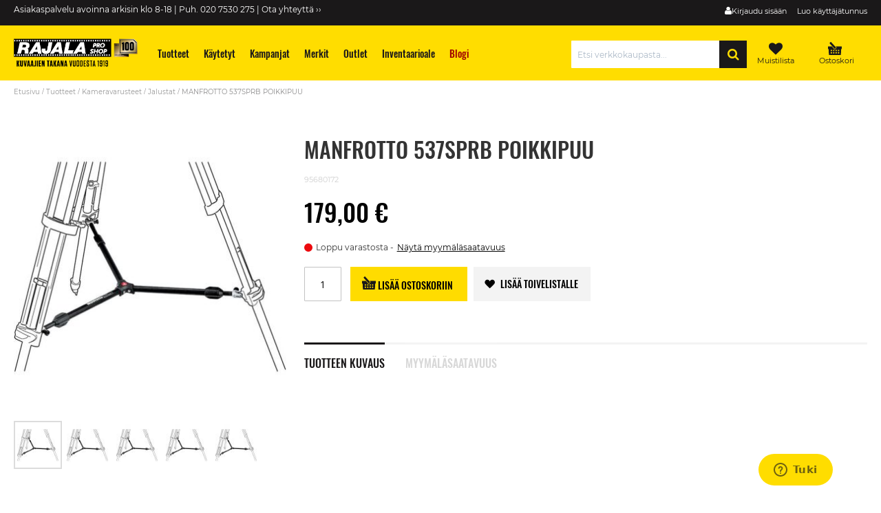

--- FILE ---
content_type: text/html; charset=UTF-8
request_url: https://www.rajalacamera.fi/manfrotto-537sprb-poikkipuu
body_size: 26255
content:
 <!doctype html><html lang="fi"><head prefix="og: http://ogp.me/ns# fb: http://ogp.me/ns/fb# product: http://ogp.me/ns/product#"><script> var LOCALE = 'fi\u002DFI'; var BASE_URL = 'https\u003A\u002F\u002Fwww.rajalacamera.fi\u002F'; var require = { 'baseUrl': 'https\u003A\u002F\u002Fwww.rajalacamera.fi\u002Fstatic\u002Fversion1762323539\u002Ffrontend\u002FPiimega\u002FRajala\u002Ffi_FI' };</script> <meta charset="utf-8"/>
<meta name="title" content="MANFROTTO 537SPRB POIKKIPUU | Rajala Pro Shop"/>
<meta name="description" content="Tilaa MANFROTTO 537SPRB POIKKIPUU netistä. Meiltä löydät laajan valikoiman kameratarvikkeita ja lisälaitteita. 1-4pv toimitusaika."/>
<meta name="robots" content="INDEX,FOLLOW"/>
<meta name="viewport" content="width=device-width, initial-scale=1"/>
<meta name="format-detection" content="telephone=no"/>
<title>MANFROTTO 537SPRB POIKKIPUU | Rajala Pro Shop</title>
<link  rel="stylesheet" type="text/css"  media="all" href="https://www.rajalacamera.fi/static/version1762323539/_cache/merged/5851840a9a87e3f2a80ed287e92d209f.min.css" />
<link  rel="stylesheet" type="text/css"  media="all" href="https://www.rajalacamera.fi/static/version1762323539/frontend/Piimega/Rajala/fi_FI/Anowave_Ec/css/ec.min.css" />
<link  rel="stylesheet" type="text/css"  media="screen and (min-width: 768px)" href="https://www.rajalacamera.fi/static/version1762323539/frontend/Piimega/Rajala/fi_FI/css/styles-l.min.css" />
<link  rel="stylesheet" type="text/css"  media="print" href="https://www.rajalacamera.fi/static/version1762323539/frontend/Piimega/Rajala/fi_FI/css/print.min.css" />
<link  rel="stylesheet" type="text/css"  media="all and (min-width: 1px)" href="https://www.rajalacamera.fi/static/version1762323539/frontend/Piimega/Rajala/fi_FI/css/custom.min.css" />
<script  type="text/javascript"  src="https://www.rajalacamera.fi/static/version1762323539/_cache/merged/58fb60da97b78b95d39a850dc36db0c7.min.js"></script>
<!--[if IE 11]>
<script  type="text/javascript"  src="https://www.rajalacamera.fi/static/version1762323539/frontend/Piimega/Rajala/fi_FI/Klevu_Search/js/klevu/ieUrlPolyfill.min.js"></script>
<![endif]-->
<link rel="preload" as="font" crossorigin="anonymous" href="https://www.rajalacamera.fi/static/version1762323539/frontend/Piimega/Rajala/fi_FI/fonts/opensans/light/opensans-300.woff2" />
<link rel="preload" as="font" crossorigin="anonymous" href="https://www.rajalacamera.fi/static/version1762323539/frontend/Piimega/Rajala/fi_FI/fonts/opensans/regular/opensans-400.woff2" />
<link rel="preload" as="font" crossorigin="anonymous" href="https://www.rajalacamera.fi/static/version1762323539/frontend/Piimega/Rajala/fi_FI/fonts/opensans/semibold/opensans-600.woff2" />
<link rel="preload" as="font" crossorigin="anonymous" href="https://www.rajalacamera.fi/static/version1762323539/frontend/Piimega/Rajala/fi_FI/fonts/opensans/bold/opensans-700.woff2" />
<link rel="preload" as="font" crossorigin="anonymous" href="https://www.rajalacamera.fi/static/version1762323539/frontend/Piimega/Rajala/fi_FI/fonts/Luma-Icons.woff2" />
<link  rel="canonical" href="https://www.rajalacamera.fi/manfrotto-537sprb-poikkipuu" />
<link  rel="alternate" hreflang="fi-FI" href="https://www.rajalacamera.fi/manfrotto-537sprb-poikkipuu" />
<link  rel="alternate" hreflang="sv-SE" href="https://www.rajalaproshop.se/manfrotto-537sprb-poikkipuu" />
<link  rel="icon" type="image/x-icon" href="https://www.rajalacamera.fi/media/favicon/websites/1/favicon_1.ico" />
<link  rel="shortcut icon" type="image/x-icon" href="https://www.rajalacamera.fi/media/favicon/websites/1/favicon_1.ico" />
<meta name="google-site-verification" content="_GNQFQwoRyyTo4MhtykAInbY_5tlDLo7_B71syKqK5M" />
<script type="text/javascript" async src="https://bot.leadoo.com/bot/dynamic.js?company=YIvixEZr"></script>

<script type="text/javascript">
window.addEventListener('CookiebotOnAccept', function (e) {
 if (Cookiebot.consent.statistics) {
 console.log('statistics consent');
 if (!window.ldanalytics) window.ldanalytics = [];
 window.ldanalytics.push(function(a) {
 a.toggleTracking(true, false);
 });
} 
}, false);</script>


<style type="text/css">


/* Hides currency from frameclub element DCRAJ-1922 */
.frameclub-element .points-to-currency,
.frameclub-element .point-currency-example {
 display:none !important;
}
.checkout-cart-index .cart-discount {
    display: none !important;
}

    .product-add-form .box-tocart .fieldset {letter-spacing: normal;}
#exchange_vat_id {visibility:hidden}
label[for=exchange_vat_id] {display:none}
#exchangeform .vat_id .control {height:0px;}
@media screen and (max-width: 767px) {
  #categorysearch-searchbox-block-search.block-search .label:before {
    right: 70px;
    top: 4px;
  }
}
.catalog-product-view .custom-description {
    font-size: 12pt;
}
@media only screen and (min-width: 768px) {
   .yotpo-base-layout {
       width:100% !important;
   }
}

</style>

<script type="text/javascript">
(function(){

	function get_wildcarddomain() {
		var parts = window.location.hostname.split('.');
		return '.' + parts[1] + '.' + parts[2];
	}

	function delete_cookie(name) {
	  var part1 = name +'=; Path=/;';
	  var part2 = ' Expires=Thu, 01 Jan 1970 00:00:01 GMT;';
	  document.cookie = part1 + part2;
	}

	function get_cookies() {
		return document.cookie.split(/=[^;]*(?:;\s*|$)/);
	}

	var cookiesToDelete = ['zeffi_', 'rajalaostoskori', 'BIGipServerigence_', 'rr_'];
	var cookies = get_cookies();
	for (var i = 0; i < cookies.length; i++) {
		for (var j = 0; j < cookiesToDelete.length; j++) {
			if (cookies[i].indexOf(cookiesToDelete[j]) !== -1) {
				delete_cookie(cookies[i]);
			}
		}
	}
})();
</script>

<meta name="google-site-verification" content="jhUVBlCUlOfugK4KOa_f12vB60zFjaspSTLq_75ADIM" />

<script type="text/javascript"> (function (window) { function sendEvent(body) { if (!window.navigator || !window.navigator.sendBeacon) { console.log("This browser does not support sendBeacon"); return false; } window.navigator.sendBeacon( "https://public.app.priceshape.io/api/2022-08/sales-data?app_id=616556afd85307a6", JSON.stringify(body) ); } window.PRICESHAPE = { trackPage: function (upi) { sendEvent([{ pageViews: 1, upi }]); }, itemSold: function (upi, quantity = 1) { sendEvent([{ itemsSold: quantity, uniqueSales: 1, upi }]); }, itemsSold: function (data) { sendEvent(data); }, itemAddedToCart: function (upi) { sendEvent([{ itemAddedToCart: 1, upi }]); }, }; })(window); </script>   <link rel="preconnect" href="https&#x3A;&#x2F;&#x2F;js.klevu.com"/>  <script type="text&#x2F;javascript">
    var klevu_lang = 'fi';
    var klevu_baseCurrencyCode = 'EUR';
    var klevu_currentCurrencyCode = 'EUR';
    
    var klevu_pubIsInUse = true;
    var klevu_current_version = '3.6.3';</script>  <script type="text&#x2F;javascript" src="https&#x3A;&#x2F;&#x2F;js.klevu.com&#x2F;core&#x2F;v2&#x2F;klevu.js"></script>   <script type="text&#x2F;javascript" id="klevu_jsapikeys">
    klevu({"recs":{"apiKey":"klevu-166912942283315814"},"analytics":{"apiKey":"klevu-166912942283315814"},"search":{"apiKey":"klevu-166912942283315814"}});
</script>  <script type="text&#x2F;javascript" id="klevu_jsmodules">
    // Add Price Field Suffix for customer group and currency conversion
    var klevu_addPriceSuffixToQueryControl = {
        name: 'addPriceSuffixToQuery',
        fire: function (data, scope) {
            var localStorage = JSON.parse(
                window.localStorage.getItem('klv_mage') || '{}'
            );
            var customerData = localStorage.customerData || {};
            if ("undefined" !== typeof customerData.customer_group_id) {
                klevu.search.modules.addPriceSuffixToQuery(data, scope, klevu_baseCurrencyCode, customerData.customer_group_id);
            }
        }
    };

    (function (klevu) {
        klevu.extend(true, klevu.search.modules, {
            addPriceSuffixToQuery: function (data, scope, currencyCode, customerGroupId) {
                if (typeof data.request.current === "undefined") {
                    return false;
                }

                klevu.each(data.request.current.recordQueries, function (key, query) {
                    //code to fetch prices
                    klevu.setObjectPath(
                        data,
                        "localOverrides.query." + query.id + ".settings.priceFieldSuffix",
                        currencyCode + '-' + customerGroupId
                    );
                });
            },
            mageConvertPriceRecordCurrencyData: function (productRecords, currencyCode, currencyRates) {
                if (!productRecords) {
                    return;
                }

                klevu.each(productRecords, function (recordKey, productRecord) {
                    var fromRate = parseFloat(currencyRates[productRecord.currency] || 0);
                    var toRate = parseFloat(currencyRates[currencyCode] || 0);
                    if (!fromRate || !toRate) {
                        return;
                    }

                    var exchangeRate = toRate / fromRate;

                    if (klevu.isNumeric(klevu.getObjectPath(productRecord, "price"))) {
                        productRecord.price *= exchangeRate;
                    }
                    if (klevu.isNumeric(klevu.getObjectPath(productRecord, "salePrice"))) {
                        productRecord.salePrice *= exchangeRate;
                    }
                    if (klevu.isNumeric(klevu.getObjectPath(productRecord, "startPrice"))) {
                        productRecord.startPrice *= exchangeRate;
                    }

                    productRecord.currency = currencyCode;
                });
            }
        });
    })(klevu);
</script>  <script type="text&#x2F;javascript" src="https&#x3A;&#x2F;&#x2F;js.klevu.com&#x2F;recs&#x2F;v2&#x2F;klevu-recs.js"></script>   <script type="text&#x2F;javascript" id="klevu_jsinteractive">
    klevu.interactive(function () {
        var options = {"powerUp":{"recsModule":true},"url":{"protocol":"https:","landing":"https:\/\/www.rajalacamera.fi\/catalogsearch\/result\/","search":"https:\/\/eucs31.ksearchnet.com\/cs\/v2\/search"},"search":{"minChars":0,"searchBoxSelector":"input[type=text][name=q],input[type=search][name=q],.kuSearchInput"}};
        klevu.coreEvent.attach("setRemoteConfigRecsBaseUpdates", { name: "klevuMagentoImage", fire: function () { klevu.recs.base.getScope().chains.search.control.add({ name: "klevuMagentoImage", fire: function (data, scope) { scope.recsScope.searchObject.getScope().chains.template.process.success.add({ name: "klevuMagentoImage", fire: function (data, scope) { if (typeof window.klevu_pubIsInUse == "undefined") { window.klevu_pubIsInUse = true; } klevu.each(data.template.query, function (key, query) { if (query.result.length > 0) { klevu.each(query.result, function (key, product) { if (window.klevu_pubIsInUse) { product.image = product.image.replace('pub/', ''); product.image = product.image.replace('needtochange/', ''); } else { product.image = product.image.replace('needtochange/', 'pub/'); } }); } }); } }); } }); } });
        klevu(options);
        
    });
</script>  <script type="text&#x2F;javascript" src="https&#x3A;&#x2F;&#x2F;js.klevu.com&#x2F;theme&#x2F;default&#x2F;v2&#x2F;quick-search-theme.js"></script>  <script type="text/x-magento-init">
        {
            "*": {
                "Magento_PageCache/js/form-key-provider": {
                    "isPaginationCacheEnabled":
                        0                }
            }
        }</script><script data-ommit="true" nonce="dTJuMWg3cWo4eWZtN3hmajFkcWN3Z3NpbTkwb2s3dmY="></script>    <script data-ommit="true" nonce="dTJuMWg3cWo4eWZtN3hmajFkcWN3Z3NpbTkwb2s3dmY=">

	window.dataLayer = window.dataLayer || [];

	 window.AEC = window.AEC || { version: "104.0.6"	};

	 AEC.Const = 
	{
		TIMING_CATEGORY_ADD_TO_CART:		'Add To Cart Time',
		TIMING_CATEGORY_REMOVE_FROM_CART:	'Remove From Cart Time',
		TIMING_CATEGORY_PRODUCT_CLICK:		'Product Detail Click Time',
		TIMING_CATEGORY_CHECKOUT:			'Checkout Time',
		TIMING_CATEGORY_CHECKOUT_STEP:		'Checkout Step Time',
		TIMING_CATEGORY_PRODUCT_WISHLIST:	'Add to Wishlist Time',
		TIMING_CATEGORY_PRODUCT_COMPARE:	'Add to Compare Time'
	};

	AEC.Const.URL 					= 'https://www.rajalacamera.fi/';
	AEC.Const.VARIANT_DELIMITER 	= '-';
	AEC.Const.VARIANT_DELIMITER_ATT = ':';

	 AEC.Const.CHECKOUT_STEP_SHIPPING 	= 1;
	AEC.Const.CHECKOUT_STEP_PAYMENT  	= 2;
	AEC.Const.CHECKOUT_STEP_ORDER  		= 3;

	 AEC.Const.DIMENSION_SEARCH = 18;

	 AEC.Const.COOKIE_DIRECTIVE 								= false;
	AEC.Const.COOKIE_DIRECTIVE_SEGMENT_MODE 				= false;
	AEC.Const.COOKIE_DIRECTIVE_SEGMENT_MODE_EVENTS			= ["cookieConsentGranted"];	
	AEC.Const.COOKIE_DIRECTIVE_CONSENT_GRANTED_EVENT 		= "cookieConsentGranted";
	AEC.Const.COOKIE_DIRECTIVE_CONSENT_DECLINE_EVENT 		= "cookieConsentDeclined";

	 AEC.Const.COOKIE_DIRECTIVE_CONSENT_GRANTED = AEC.CookieConsent.getConsent("cookieConsentGranted");


	 AEC.Const.COOKIE_DIRECTIVE_OVERRIDE_DECLINE = false;
	
	 AEC.Const.CATALOG_CATEGORY_ADD_TO_CART_REDIRECT_EVENT = "catalogCategoryAddToCartRedirect";

	 AEC.Message = 
	{
		confirm: 			 true,
		confirmRemoveTitle:  "Oletko varma?",
		confirmRemove: 		 "Oletko varma että haluat poistaa tuotteen ostoskorista?"
	};
			
	AEC.storeName 			= "rajalacamera suomi";
	AEC.currencyCode	 	= "EUR";
	AEC.useDefaultValues 	= true;
	AEC.facebook 			= false;
	AEC.facebookInitParams 	= [];

	 AEC.SUPER = [];

	 AEC.CONFIGURABLE_SIMPLES = [];

	 AEC.BUNDLE = {"bundles":[],"options":[]};

	 AEC.localStorage = true;

	 AEC.summary = false;

	 AEC.reset = false;

	 AEC.tax = 1;

	 AEC.simples = false;</script> <script data-ommit="true" nonce="dTJuMWg3cWo4eWZtN3hmajFkcWN3Z3NpbTkwb2s3dmY=">

    (summary => 
    {
    	if (summary)
    	{
        	let getSummary = (event) => 
        	{
            	AEC.Request.post("https:\/\/www.rajalacamera.fi\/datalayer\/index\/cart\/",{ event:event }, (response) => 
            	{
                	dataLayer.push(response);
               	});
            };

            ['ec.cookie.remove.item.data','ec.cookie.update.item.data','ec.cookie.add.data'].forEach(event => 
            {
            	AEC.EventDispatcher.on(event, (event => 
            	{
                	return () => 
                	{
                    	setTimeout(() => { getSummary(event); }, 2000);
                    };
                })(event));
            });
    	}
    })(AEC.summary);</script><script data-ommit="true" nonce="dTJuMWg3cWo4eWZtN3hmajFkcWN3Z3NpbTkwb2s3dmY=">

    if ('undefined' !== typeof AEC && AEC.GA4)
    {
    	AEC.GA4.enabled = true;

    	 AEC.GA4.conversion_event = "purchase";

    	 AEC.GA4.currency = "EUR";

    	 AEC.GA4.quote = [];
    }</script><script data-ommit="true" nonce="dTJuMWg3cWo4eWZtN3hmajFkcWN3Z3NpbTkwb2s3dmY=">

	 window.dataLayer = window.dataLayer || [];

	  var dataLayerTransport = (function()
	{
		var data = [];
		
		return {
			data:[],
			push: function(data)
			{
				this.data.push(data);
				
				return this;
			},
			serialize: function()
			{
				return this.data;
			}
		}	
	})();</script>  <script data-ommit="true" nonce="dTJuMWg3cWo4eWZtN3hmajFkcWN3Z3NpbTkwb2s3dmY=">

	/* Dynamic remarketing */
	window.google_tag_params = window.google_tag_params || {};

	/* Default pagetype */
	window.google_tag_params.ecomm_pagetype = 'product';

	/* Grouped products collection */
	window.G = [];

	/**
	 * Global revenue 
	 */
	window.revenue = 0;

	/**
	 * DoubleClick
	 */
	window.DoubleClick = 
	{
		DoubleClickRevenue:	 	0,
		DoubleClickTransaction: 0,
		DoubleClickQuantity: 	0
	};
	
	 AEC.Cookie.visitor({"visitorLoginState":"Logged out","visitorLifetimeValue":0,"visitorExistingCustomer":"Ei","visitorType":"NOT LOGGED IN","currentStore":"rajalacamera suomi"}).push(dataLayer, false);

	 dataLayer.push({ pageType: "product"});</script> <script data-ommit="true" nonce="dTJuMWg3cWo4eWZtN3hmajFkcWN3Z3NpbTkwb2s3dmY=">

		 
			(params => 
			{
				window.google_tag_params.ecomm_pagetype 	= params.ecomm_pagetype;
	    		window.google_tag_params.ecomm_category 	= params.ecomm_category;

	    		window.google_tag_params.ecomm_prodid		= (pid => 
				{
					if(window.location.hash)
					{
						let hash = window.location.hash.substring(1);

						Object.entries(AEC.CONFIGURABLE_SIMPLES).forEach(([key, configurable]) => 
						{
							Object.entries(configurable.configurations).forEach(([key, value]) => 
							{
								let compare = [value.value,value.label].join('=');

								if (-1 !== hash.indexOf(compare))
								{
									pid = configurable.id;
								}
							});
						});	
					}

					return pid;
					
				})(params.ecomm_prodid);

	    		window.google_tag_params.ecomm_totalvalue 	= params.ecomm_totalvalue;

			})({"ecomm_pagetype":"product","ecomm_category":"Tuotteet\/Kameravarusteet\/Jalustat","ecomm_prodid":"95680172","ecomm_totalvalue":179});

    		window.google_tag_params.returnCustomer 	=  false;

    	   (payload => 
		{
			AEC.CookieConsent.queue(() => 
			{
				AEC.Cookie.detail(payload).push(dataLayer);
				
			}).process();

			 dataLayerTransport.push(payload);

             document.addEventListener("DOMContentLoaded", () => 
            {
            	let items = (function()
            	{
            		var items = [], trace = {};
            
            		document.querySelectorAll('[data-event=select_item]').forEach(element => 
            		{
            			let entity = 
            			{
            					
            				item_id: 		element.dataset.id,
            				item_name: 		element.dataset.name,
            				item_list_name: element.dataset.list,
            				item_list_id:	element.dataset.list,
            				item_brand: 	element.dataset.brand,
            				category:		element.dataset.category,
            				price: 			parseFloat(element.dataset.price),
            				index: 			parseFloat(element.dataset.position),
            				currency:		AEC.GA4.currency,
            				quantity: 		1,
            				remarketingFacebookId: element.dataset.remarketingFacebookId,
            				remarketingAdwordsId:  element.dataset.remarketingAdwordsId,
            				google_business_vertical: 'retail',
            				dimension10: element.dataset['dimension10']
            			};

            			Object.assign(entity, entity, AEC.GA4.augmentCategories(entity));
            
                    	var attributes = element.dataset.attributes;
            
                    	if (attributes)
            	        {
                	        Object.entries(JSON.parse(attributes)).forEach(([key, value]) => 
                	        {
                    	        entity[key] = value;
                	        });
                	    }

                	    if (!trace.hasOwnProperty(entity.item_id))
                	    {
                    	    trace[entity.item_id] = true;
                    	    
            				items.push(entity);
                	    }
                	});
            
            		return items;
            	})();

            	if (items.length)
            	{
            		let data = {"currency":"EUR","ecommerce":{"item_list_id":"Mixed Products","item_list_name":"Mixed Products"},"event":"view_item_list"};

            	    data.ecommerce['items'] = items;

            	    AEC.CookieConsent.queue(() => 
        			{
            			AEC.Cookie.impressions(data).push(dataLayer);
            			
        			}).process();
            	}
            });
            
		})({"ecommerce":{"currency":"EUR","value":179,"items":[{"item_id":"95680172","item_name":"MANFROTTO 537SPRB POIKKIPUU","price":179,"item_brand":"Manfrotto","item_reviews_count":0,"item_rating_summary":0,"dimension10":"Varastossa","quantity":1,"index":0,"lisavaruste":"Jalustat (lisävarusteet)","item_category":"Tuotteet","item_category2":"Kameravarusteet","item_category3":"Jalustat"}],"impressions":[]},"event":"view_item","currentStore":"rajalacamera suomi"});
		

		 window.G = [];

		</script>   <!-- Google Tag Manager -->
<script nonce="dTJuMWg3cWo4eWZtN3hmajFkcWN3Z3NpbTkwb2s3dmY=">(function(w,d,s,l,i){w[l]=w[l]||[];w[l].push({'gtm.start':
new Date().getTime(),event:'gtm.js'});var f=d.getElementsByTagName(s)[0],
j=d.createElement(s),dl=l!='dataLayer'?'&l='+l:'';j.async=true;j.nonce='dTJuMWg3cWo4eWZtN3hmajFkcWN3Z3NpbTkwb2s3dmY=';j.src=
'https://www.googletagmanager.com/gtm.js?id='+i+dl+ '&gtm_auth=HV77Abk6adeMh1LGAoPRkg&gtm_preview=env-68&gtm_cookies_win=x';f.parentNode.insertBefore(j,f);
})(window,document,'script','dataLayer','GTM-T7CDRL');</script>
<!-- End Google Tag Manager -->  <script data-ommit="true" nonce="dTJuMWg3cWo4eWZtN3hmajFkcWN3Z3NpbTkwb2s3dmY=">

    </script> <script data-ommit="true" nonce="dTJuMWg3cWo4eWZtN3hmajFkcWN3Z3NpbTkwb2s3dmY=">AEC.Bind.apply({"performance":true})</script>     <style> @media (min-width: 1260px) { .magezon-builder .mgz-container {width: 1260px;} } </style> 
<meta property="og:type" content="product.item"/>
<meta property="og:title" content="MANFROTTO&#x20;537SPRB&#x20;POIKKIPUU"/>
<meta property="og:description" content=""/>
<meta property="og:url" content="https://www.rajalacamera.fi/manfrotto-537sprb-poikkipuu"/>
<meta property="product:price:amount" content="179"/>
<meta property="product:price:currency" content="EUR"/>
<meta property="og:image" content="https://www.rajalacamera.fi/media/catalog/product/cache/2ac47b1ed4f84401638f45f4eb050ed9/4/4/449ace0d86b0412cbc02cb6c1b5a2bfacccfb718_manfrotto_537sprb.jpg"/>
<meta property="og:image:width" content="265"/>
<meta property="og:image:height" content="265"/>
<meta property="fb:app_id" content="365298340928683"/>
<meta property="product:brand" content="Manfrotto"/>
<meta property="og:site_name" content="Rajala Pro Shop"/>
<meta property="product:category" content="Jalustat"/>
<meta property="product:availability" content="in stock"/>
<meta property="product:condition" content="new"/>
<script type="application/ld+json">{"@context":"http:\/\/schema.org","@type":"WebSite","url":"https:\/\/www.rajalacamera.fi\/","name":"Rajala Pro Shop","about":"Meill\u00e4 on laaja valikoima uusia ja k\u00e4ytettyj\u00e4 kameroita, objektiiveja, lis\u00e4varusteita, studiolaitteita, mikrofoneja, \u00e4\u00e4ninauhureita ja valokuvauskursseja. Meilt\u00e4 l\u00f6ytyy kaikki suosituimmat tuotemerkit kuten Canon, DJI, Fujifilm, GoPro, Leica, Nikon, Sigma, Sony, Olympus, Panasonic ja paljon muuta. Meill\u00e4 on aina kilpailukykyiset hinnat ja toimitamme 1-4 arkip\u00e4iv\u00e4n sis\u00e4ll\u00e4 tilauksesta."}</script><script type="application/ld+json">{"@context":"http:\/\/schema.org","@type":"LocalBusiness","@id":"https:\/\/www.rajalacamera.fi\/","name":"Rajala Pro Shop","description":"Rajala Pro Shop tarjoaa eritt\u00e4in kattavan valikoiman kaikenlaisia v\u00e4lineit\u00e4 kuvantamiseen. Tule tutustumaan laajaan valikoimaamme verkossa tai k\u00e4ym\u00e4ll\u00e4 liikkeess\u00e4mme.","telephone":"020 7530 222","email":"asiakaspalvelu@rajalacamera.fi","address":{"@type":"PostalAddress","addressCountry":"","addressLocality":"Turku","addressRegion":"L\u00e4nsi-Suomi","streetAddress":"PL 175","postalCode":"20101"},"sameAs":[["https:\/\/blogi.rajalacamera.fi","https:\/\/www.facebook.com\/rajalaproshop","https:\/\/www.instagram.com\/rajalaproshop\/"]],"image":"https:\/\/www.rajalacamera.fi\/media\/seller_image\/","priceRange":"\u20ac\u20ac","url":"https:\/\/www.rajalacamera.fi\/"}</script><script type="application/ld+json">{"@context":"http:\/\/schema.org","@type":"BreadcrumbList","itemListElement":[{"@type":"ListItem","item":{"@id":"https:\/\/www.rajalacamera.fi\/tuotteet","name":"Tuotteet"},"position":1},{"@type":"ListItem","item":{"@id":"https:\/\/www.rajalacamera.fi\/tuotteet\/kameravarusteet","name":"Kameravarusteet"},"position":2},{"@type":"ListItem","item":{"@id":"https:\/\/www.rajalacamera.fi\/tuotteet\/kameravarusteet\/jalustat","name":"Jalustat"},"position":3},{"@type":"ListItem","item":{"@id":"https:\/\/www.rajalacamera.fi\/manfrotto-537sprb-poikkipuu","name":"MANFROTTO 537SPRB POIKKIPUU"},"position":4}]}</script><script type="application/ld+json">{"@context":"http:\/\/schema.org","@type":"Product","name":"MANFROTTO 537SPRB POIKKIPUU","description":"","image":"https:\/\/www.rajalacamera.fi\/media\/catalog\/product\/cache\/af83123df0ee5bb845a0dca121780004\/4\/4\/449ace0d86b0412cbc02cb6c1b5a2bfacccfb718_manfrotto_537sprb.jpg","offers":{"@type":"http:\/\/schema.org\/Offer","price":179,"url":"https:\/\/www.rajalacamera.fi\/manfrotto-537sprb-poikkipuu","priceCurrency":"EUR","availability":"http:\/\/schema.org\/InStock","shippingDetails":{"shippingRate":{"@type":"MonetaryAmount","currency":"EUR","value":8.4},"deliveryTime":{"businessDays":{"@type":"OpeningHoursSpecification","dayOfWeek":[""]},"@type":"ShippingDeliveryTime"},"@type":"OfferShippingDetails"},"itemCondition":"NewCondition"},"brand":{"@type":"Brand","name":"Manfrotto"},"manufacturer":"Manfrotto","sku":"95680172","category":"Jalustat"}</script><script type="application/ld+json">{"@context":"http:\/\/schema.org\/","@type":"WebPage","speakable":{"@type":"SpeakableSpecification","cssSelector":[".description"],"xpath":["\/html\/head\/title"]}}</script>  <script type="text&#x2F;javascript">
    var nowUnixtime = parseInt(Date.now() / 1000);

    function klevufejs_getCookie(name) {
        if (typeof (name) === "undefined") {
            name = "klv_mage";
        }
        var c = "",
            ca = document.cookie.split(';');

        for (var i = 0; i < ca.length; i++) {
            c = ca[i];
            if (typeof c !== "string") {
                continue;
            }
            var cookiePair = c.split("=");

            if (name === cookiePair[0].trim()) {
                try {
                    return JSON.parse(decodeURIComponent(cookiePair[1]));
                } catch (err) {
                    // this is fine, data will be regenerated
                }
            }
        }
        return {
            expire_sections: {}
        };
    }

    document.addEventListener('klevu.customerData.loaded', function (e) {
    var klevufejs_cookie = klevufejs_getCookie();
    klevufejs_cookie.expire_sections.customerData = nowUnixtime + 600;

    document.cookie = "klv_mage=" + JSON.stringify(klevufejs_cookie)
        + "; expires=" + new Date((nowUnixtime + 172800) * 1000).toUTCString()
        + "; path=/"
        + "; samesite=strict";
    });

    var klevufejs_cookie = klevufejs_getCookie();
    var klevuData = {
        ...{
            customerData: {
                revalidate_after: -1
            }
        },
        ...JSON.parse(window.localStorage.getItem('klv_mage') || '{}')
    };

    const klevuCustomerDataLoadedEvent = document.createEvent('CustomEvent');
    klevuCustomerDataLoadedEvent.initEvent('klevu.customerData.loaded', false, true);
    const klevuCustomerDataLoadErrorEvent = document.createEvent('CustomEvent');
    klevuCustomerDataLoadErrorEvent.initEvent('klevu.customerData.loadError', false, true);

    if (typeof klevufejs_cookie.expire_sections !== "object"
        || (klevufejs_cookie.expire_sections.customerData || -1) < nowUnixtime
        || klevuData.customerData.revalidate_after < nowUnixtime
        ) {
            var xhttp = new XMLHttpRequest();
            xhttp.onerror = function (request) {
                document.dispatchEvent(klevuCustomerDataLoadErrorEvent);
            };
            xhttp.ontimeout = function (request) {
                this.onerror(request);
            };
            xhttp.onload = function (request) {
                if (this.status >= 400 || this.timeout) {
                    this.onerror(request);
                    return;
                }
                var klevuData = JSON.parse(window.localStorage.getItem('klv_mage') || '{}');
                klevuData.customerData = JSON.parse(this.response);
                window.localStorage.setItem('klv_mage', JSON.stringify(klevuData));
                document.dispatchEvent(klevuCustomerDataLoadedEvent);
            };
        xhttp.open('GET', 'https://www.rajalacamera.fi/rest/V1/klevu/customerData', false);
        xhttp.send();
    } else {
        document.dispatchEvent(klevuCustomerDataLoadedEvent);
    }
</script> <style> .ec-gtm-cookie-directive > div { background: #ffffff; color: #000000; -webkit-border-radius: 8px; -moz-border-radius: 8px; -ms-border-radius: 8px; -o-border-radius: 8px; border-radius: 8px; } .ec-gtm-cookie-directive > div > div > div a.action.accept, .ec-gtm-cookie-directive > div > div > div a.action.accept-all { color: #8bc53f; } .ec-gtm-cookie-directive > div > div > div a.action.refuse, .ec-gtm-cookie-directive > div > div > div a.action.customize { color: #000000; } .ec-gtm-cookie-directive > div > div > div .ec-gtm-cookie-directive-note-toggle { color: #8bc53f; } .ec-gtm-cookie-directive-segments { background: #ffffff; } .ec-gtm-cookie-directive-segments > div input[type="checkbox"] + label:before { border:1px solid #000000; }</style></head><body data-container="body" data-mage-init='{"loaderAjax": {}, "loader": { "icon": "https://www.rajalacamera.fi/static/version1762323539/frontend/Piimega/Rajala/fi_FI/images/loader-2.gif"}}' id="html-body" class="catalog-product-view product-manfrotto-537sprb-poikkipuu page-layout-1column">        <script type="text/x-magento-init">
    {
        "*": {
            "Magento_PageBuilder/js/widget-initializer": {
                "config": {"[data-content-type=\"slider\"][data-appearance=\"default\"]":{"Magento_PageBuilder\/js\/content-type\/slider\/appearance\/default\/widget":false},"[data-content-type=\"map\"]":{"Magento_PageBuilder\/js\/content-type\/map\/appearance\/default\/widget":false},"[data-content-type=\"row\"]":{"Magento_PageBuilder\/js\/content-type\/row\/appearance\/default\/widget":false},"[data-content-type=\"tabs\"]":{"Magento_PageBuilder\/js\/content-type\/tabs\/appearance\/default\/widget":false},"[data-content-type=\"slide\"]":{"Magento_PageBuilder\/js\/content-type\/slide\/appearance\/default\/widget":{"buttonSelector":".pagebuilder-slide-button","showOverlay":"hover","dataRole":"slide"}},"[data-content-type=\"banner\"]":{"Magento_PageBuilder\/js\/content-type\/banner\/appearance\/default\/widget":{"buttonSelector":".pagebuilder-banner-button","showOverlay":"hover","dataRole":"banner"}},"[data-content-type=\"buttons\"]":{"Magento_PageBuilder\/js\/content-type\/buttons\/appearance\/inline\/widget":false},"[data-content-type=\"products\"][data-appearance=\"carousel\"]":{"Magento_PageBuilder\/js\/content-type\/products\/appearance\/carousel\/widget":false}},
                "breakpoints": {"desktop":{"label":"Desktop","stage":true,"default":true,"class":"desktop-switcher","icon":"Magento_PageBuilder::css\/images\/switcher\/switcher-desktop.svg","conditions":{"min-width":"1024px"},"options":{"products":{"default":{"slidesToShow":"5"}}}},"tablet":{"conditions":{"max-width":"1024px","min-width":"768px"},"options":{"products":{"default":{"slidesToShow":"4"},"continuous":{"slidesToShow":"3"}}}},"mobile":{"label":"Mobile","stage":true,"class":"mobile-switcher","icon":"Magento_PageBuilder::css\/images\/switcher\/switcher-mobile.svg","media":"only screen and (max-width: 768px)","conditions":{"max-width":"768px","min-width":"640px"},"options":{"products":{"default":{"slidesToShow":"3"}}}},"mobile-small":{"conditions":{"max-width":"640px"},"options":{"products":{"default":{"slidesToShow":"2"},"continuous":{"slidesToShow":"1"}}}}}            }
        }
    }</script>  <div class="cookie-status-message" id="cookie-status">The store will not work correctly when cookies are disabled.</div> <script type="text&#x2F;javascript">document.querySelector("#cookie-status").style.display = "none";</script> <script type="text/x-magento-init">
    {
        "*": {
            "cookieStatus": {}
        }
    }</script> <script type="text/x-magento-init">
    {
        "*": {
            "mage/cookies": {
                "expires": null,
                "path": "\u002F",
                "domain": ".www.rajalacamera.fi",
                "secure": true,
                "lifetime": "172800"
            }
        }
    }</script>  <noscript><div class="message global noscript"><div class="content"><p><strong>JavaScript seems to be disabled in your browser.</strong> <span> For the best experience on our site, be sure to turn on Javascript in your browser.</span></p></div></div></noscript>    <script> window.cookiesConfig = window.cookiesConfig || {}; window.cookiesConfig.secure = true; </script> <script>    require.config({
        map: {
            '*': {
                wysiwygAdapter: 'mage/adminhtml/wysiwyg/tiny_mce/tinymceAdapter'
            }
        }
    });</script> <script>    require.config({
        paths: {
            googleMaps: 'https\u003A\u002F\u002Fmaps.googleapis.com\u002Fmaps\u002Fapi\u002Fjs\u003Fv\u003D3.53\u0026key\u003D'
        },
        config: {
            'Magento_PageBuilder/js/utils/map': {
                style: '',
            },
            'Magento_PageBuilder/js/content-type/map/preview': {
                apiKey: '',
                apiKeyErrorMessage: 'You\u0020must\u0020provide\u0020a\u0020valid\u0020\u003Ca\u0020href\u003D\u0027https\u003A\u002F\u002Fwww.rajalacamera.fi\u002Fadminhtml\u002Fsystem_config\u002Fedit\u002Fsection\u002Fcms\u002F\u0023cms_pagebuilder\u0027\u0020target\u003D\u0027_blank\u0027\u003EGoogle\u0020Maps\u0020API\u0020key\u003C\u002Fa\u003E\u0020to\u0020use\u0020a\u0020map.'
            },
            'Magento_PageBuilder/js/form/element/map': {
                apiKey: '',
                apiKeyErrorMessage: 'You\u0020must\u0020provide\u0020a\u0020valid\u0020\u003Ca\u0020href\u003D\u0027https\u003A\u002F\u002Fwww.rajalacamera.fi\u002Fadminhtml\u002Fsystem_config\u002Fedit\u002Fsection\u002Fcms\u002F\u0023cms_pagebuilder\u0027\u0020target\u003D\u0027_blank\u0027\u003EGoogle\u0020Maps\u0020API\u0020key\u003C\u002Fa\u003E\u0020to\u0020use\u0020a\u0020map.'
            },
        }
    });</script><script>
    require.config({
        shim: {
            'Magento_PageBuilder/js/utils/map': {
                deps: ['googleMaps']
            }
        }
    });</script><!-- Google Tag Manager (noscript) -->
<noscript><iframe src="https://www.googletagmanager.com/ns.html?id=GTM-T7CDRL&gtm_auth=HV77Abk6adeMh1LGAoPRkg&gtm_preview=env-68&gtm_cookies_win=x"
height="0" width="0" style="display:none;visibility:hidden"></iframe></noscript>
<!-- End Google Tag Manager (noscript) -->  <script>
    (function (i, s, o, g, r, a, m) {
        i['VoyadoAnalyticsObject'] = r;
        i[r] = i[r] || function () { (i[r].q = i[r].q || []).push(arguments) }, i[r].l = 1 * new Date();
        a = s.createElement(o), m = s.getElementsByTagName(o)[0];
        a.async = 1;
        a.src = g;
        m.parentNode.insertBefore(a, m)
    })(window, document, 'script', 'https://assets.voyado.com/jsfiles/analytics_0.1.7.min.js', 'va');
    va('setTenant', 'rajalaproshop');
            console.info('Voyado Activity Tracking -', 'setTenant:', 'rajalaproshop');
     function getCookie(cname) {
        let name = cname + "=";
        let ca = document.cookie.split(';');
        for(let i = 0; i < ca.length; i++) {
          let c = ca[i];
          while (c.charAt(0) == ' ') {
            c = c.substring(1);
          }
          if (c.indexOf(name) == 0) {
            return c.substring(name.length, c.length);
          }
        }
        return "";
      }

    fetch('https://www.rajalacamera.fi/voyado_magento2/activitytracking/cookie/', {
            cache: 'no-cache', 
            headers: {
                'X-Requested-With': 'XMLHttpRequest',
            }
        })
        .then(response => {
            if (!response.ok) {
                throw new Error('Network response was not ok');
            }

            json = response.json();

            return json;
        })
        .then(data => {
            if (data && data.contactId) {
                
                
                
                
                
                
                
                va('setContactId', data.contactId);
                                    console.info('Voyado Activity Tracking -', 'setContactId:', data.contactId);
                 }
        })
                .then(() => {
            
            var productView = {
                "categoryName": "Tuotteet\u0020\u002F\u0020Kameravarusteet\u0020\u002F\u0020Jalustat",
                "itemId": "95680172",
                "contactId": getCookie("_vaI"),
                "locale":"fi\u002DFI"
            };
            va("productview", productView)
                          console.info('Voyado Activity Tracking -', "productview:", productView)
             })
                     .then(() => {
            
            
            
            
            let origOpen = XMLHttpRequest.prototype.open;
            XMLHttpRequest.prototype.open = function() {
                this.addEventListener('load', function() {
                    if (typeof this.response === 'string' && this.response.startsWith('cart', 2)) {
                      let response = JSON.parse(this.response);
                      let cartChanges = {
                        "cartRef": response.cart.quote_id,
                        "cartUrl": "https\u003A\u002F\u002Fwww.rajalacamera.fi\u002Fcheckout\u002Fcart\u002F",
                        "contactId": getCookie("_vaI"),
                        "locale": "fi\u002DFI"
                      };

                      let items = response.cart.items;
                      let arr = [];
                      if (items.length > 0) {
                        items.forEach(item => {
                          arr.push({
                            "itemId": item.product_sku,
                            "quantity": item.qty
                          });
                        });
                        Object.assign(cartChanges, {"items": arr});
                      }

                      if (items.length > 0) {
                        va("cart", cartChanges);
                                                  console.info('Voyado Activity Tracking -', "cart:", cartChanges);
                         } else {
                        var emptyCart = {
                          "cartRef": response.cart.quote_id,
                          "contactId": getCookie("_vaI"),
                        }
                        va("emptyCart", emptyCart);
                                                  console.info('Voyado Activity Tracking -', "emptyCart:", emptyCart);
                         }
                    }
                });
                origOpen.apply(this, arguments);
            };
        })
         .catch(error => {
            console.error('Voyado Activity Tracking -', 'There has been a problem with your fetch operation :', error);
        });</script><div class="page-wrapper"><header class="page-header"><div class="panel wrapper"><div class="panel header"> <a class="action skip contentarea" href="#contentarea"><span> Skip to Content</span></a>  <ul class="header links">  <script type="text/x-magento-init">
        {
            "*": {
                "Magento_Ui/js/core/app": {
                    "components": {
                        "customer": {
                            "component": "Magento_Customer/js/view/customer"
                        }
                    }
                }
            }
        }</script>  <li class="authorization-link"><a href="https://www.rajalacamera.fi/customer/account/login/referer/aHR0cHM6Ly93d3cucmFqYWxhY2FtZXJhLmZpL21hbmZyb3R0by01MzdzcHJiLXBvaWtraXB1dQ~~/">Kirjaudu sisään</a></li><li><a href="https://www.rajalacamera.fi/customer/account/create/" id="idQzh8S3cj" >Luo käyttäjätunnus</a></li></ul><p>Asiakaspalvelu avoinna arkisin klo 8-18 | Puh. 020 7530 275 |&nbsp;<a style="color: white;" title="Ota yhteyttä ››" href="https://asiakaspalvelu.rajalacamera.fi/hc/fi/requests/new" target="_blank" rel="noopener">Ota yhteyttä ››</a></p></div></div><div class="header content"> <span data-action="toggle-nav" class="action nav-toggle"><span>Toggle Nav</span></span> <a class="logo" href="https://www.rajalacamera.fi/" title="" aria-label="store logo"><img src="https://www.rajalacamera.fi/media/logo/websites/1/Rajala_logo_FI.png" title="" alt="" width="180"  /></a>  <div class="sections nav-sections"> <div class="section-items nav-sections-items" data-mage-init='{"tabs":{"openedState":"active"}}'>  <div class="section-item-title nav-sections-item-title" data-role="collapsible"><a class="nav-sections-item-switch" data-toggle="switch" href="#store.menu">Kategoriat</a></div><div class="section-item-content nav-sections-item-content" id="store.menu" data-role="content">     <nav class="navigation megamenu " role="navigation" data-action="navigation"><ul data-mage-init='{"menu":{"responsive":true, "expanded":true, "position":{"my":"left top","at":"left bottom"}}}'><li  class="level0 nav-1 category-item first level-top parent"><a href="https://www.rajalacamera.fi/tuotteet"  class="level-top" ><span>Tuotteet</span></a><ul class="level0 submenu"><li class="wrapper"><ul class="columns"><li class="column col-3"><ul class="column-items"><img src="https://www.rajalacamera.fi/media/catalog/category/icon-camera.png" class="megamenu_nav_icon level1"
                            alt="icon-camera.png"></img><li  class="level1 nav-1-1 category-item first parent"><a href="https://www.rajalacamera.fi/tuotteet/kamerat" ><span>Kamerat</span></a><ul class="level1 submenu"><li  class="level2 nav-1-1-1 category-item first"><a href="https://www.rajalacamera.fi/tuotteet/kamerat/jarjestelmakamerat" ><span>Järjestelmäkamerat</span></a></li><li  class="level2 nav-1-1-2 category-item"><a href="https://www.rajalacamera.fi/tuotteet/kamerat/kompaktikamerat" ><span>Kompaktikamerat</span></a></li><li  class="level2 nav-1-1-3 category-item"><a href="https://www.rajalacamera.fi/tuotteet/kamerat/videokamerat" ><span>Videokamerat</span></a></li><li  class="level2 nav-1-1-4 category-item"><a href="https://www.rajalacamera.fi/tuotteet/kamerat/actionkamerat" ><span>Actionkamerat</span></a></li><li  class="level2 nav-1-1-5 category-item"><a href="https://www.rajalacamera.fi/tuotteet/kamerat/kuvauskopterit" ><span>Kuvauskopterit</span></a></li><li  class="level2 nav-1-1-6 category-item"><a href="https://www.rajalacamera.fi/tuotteet/kamerat/pikakamerat" ><span>Pikakamerat</span></a></li><li  class="level2 nav-1-1-7 category-item"><a href="https://www.rajalacamera.fi/tuotteet/kamerat/360-kamerat" ><span>360° kamerat</span></a></li><li  class="level2 nav-1-1-8 category-item"><a href="https://www.rajalacamera.fi/tuotteet/kamerat/autokamerat" ><span>Autokamerat</span></a></li><li  class="level2 nav-1-1-9 category-item last"><a href="https://www.rajalacamera.fi/tuotteet/kamerat/muut-kamerat" ><span>Muut kamerat</span></a></li></ul></li><img src="https://www.rajalacamera.fi/media/catalog/category/icon-lens.png" class="megamenu_nav_icon level1"
                            alt="icon-lens.png"></img><li  class="level1 nav-1-2 category-item parent"><a href="https://www.rajalacamera.fi/tuotteet/objektiivit" ><span>Objektiivit</span></a><ul class="level1 submenu"><li  class="level2 nav-1-2-1 category-item first"><a href="https://www.rajalacamera.fi/tuotteet/objektiivit/canon-objektiivit" ><span>Canon objektiivit</span></a></li><li  class="level2 nav-1-2-2 category-item"><a href="https://www.rajalacamera.fi/tuotteet/objektiivit/fujinon-objektiivit" ><span>Fujinon objektiivit</span></a></li><li  class="level2 nav-1-2-3 category-item"><a href="https://www.rajalacamera.fi/tuotteet/objektiivit/hasselblad-objektiivit" ><span>Hasselblad objektiivit</span></a></li><li  class="level2 nav-1-2-4 category-item"><a href="https://www.rajalacamera.fi/tuotteet/objektiivit/leica-objektiivit" ><span>Leica objektiivit</span></a></li><li  class="level2 nav-1-2-5 category-item"><a href="https://www.rajalacamera.fi/tuotteet/objektiivit/nikkor-objektiivit" ><span>Nikkor objektiivit</span></a></li><li  class="level2 nav-1-2-6 category-item"><a href="https://www.rajalacamera.fi/tuotteet/objektiivit/olympus-objektiivit" ><span>Olympus objektiivit</span></a></li><li  class="level2 nav-1-2-7 category-item"><a href="https://www.rajalacamera.fi/tuotteet/objektiivit/panasonic-objektiivit" ><span>Panasonic objektiivit</span></a></li><li  class="level2 nav-1-2-8 category-item"><a href="https://www.rajalacamera.fi/tuotteet/objektiivit/sony-objektiivit" ><span>Sony objektiivit</span></a></li><li  class="level2 nav-1-2-9 category-item last"><a href="https://www.rajalacamera.fi/tuotteet/objektiivit/muut-objektiivit" ><span>Muut objektiivit</span></a></li></ul></li><img src="https://www.rajalacamera.fi/media/catalog/category/mini_0006_muistikortit.png" class="megamenu_nav_icon level1"
                            alt="mini_0006_muistikortit.png"></img><li  class="level1 nav-1-3 category-item parent"><a href="https://www.rajalacamera.fi/tuotteet/kameravarusteet" ><span>Kameravarusteet</span></a><ul class="level1 submenu"><li  class="level2 nav-1-3-1 category-item first"><a href="https://www.rajalacamera.fi/tuotteet/kameravarusteet/akut-ja-laturit" ><span>Akut ja laturit</span></a></li><li  class="level2 nav-1-3-2 category-item"><a href="https://www.rajalacamera.fi/tuotteet/kameravarusteet/jalustat" ><span>Jalustat</span></a></li><li  class="level2 nav-1-3-3 category-item"><a href="https://www.rajalacamera.fi/tuotteet/kameravarusteet/laukut" ><span>Laukut</span></a></li><li  class="level2 nav-1-3-4 category-item"><a href="https://www.rajalacamera.fi/tuotteet/kameravarusteet/muistikortit" ><span>Muistikortit</span></a></li><li  class="level2 nav-1-3-5 category-item"><a href="https://www.rajalacamera.fi/tuotteet/kameravarusteet/suotimet" ><span>Suotimet</span></a></li><li  class="level2 nav-1-3-6 category-item"><a href="https://www.rajalacamera.fi/tuotteet/kameravarusteet/filmit" ><span>Filmit</span></a></li><li  class="level2 nav-1-3-7 category-item"><a href="https://www.rajalacamera.fi/tuotteet/kameravarusteet/hoitotuotteet" ><span>Hoitotuotteet</span></a></li><li  class="level2 nav-1-3-8 category-item"><a href="https://www.rajalacamera.fi/tuotteet/kameravarusteet/videovarusteet" ><span>Videovarusteet</span></a></li><li  class="level2 nav-1-3-9 category-item last"><a href="https://www.rajalacamera.fi/tuotteet/kameravarusteet/muut-varusteet" ><span>Muut varusteet</span></a></li></ul></li></ul></li><li class="column col-3"><ul class="column-items"><img src="https://www.rajalacamera.fi/media/catalog/category/icon-microphone.png" class="megamenu_nav_icon level1"
                            alt="icon-microphone.png"></img><li  class="level1 nav-1-4 category-item parent"><a href="https://www.rajalacamera.fi/tuotteet/audio-video" ><span>Audio/Video</span></a><ul class="level1 submenu"><li  class="level2 nav-1-4-1 category-item first"><a href="https://www.rajalacamera.fi/tuotteet/audio-video/audiotallentimet" ><span>Audiotallentimet</span></a></li><li  class="level2 nav-1-4-2 category-item parent"><a href="https://www.rajalacamera.fi/tuotteet/audio-video/live-streamaus" ><span>Live streamaus</span></a></li><li  class="level2 nav-1-4-3 category-item"><a href="https://www.rajalacamera.fi/tuotteet/audio-video/mikrofonit" ><span>Mikrofonit</span></a></li><li  class="level2 nav-1-4-4 category-item"><a href="https://www.rajalacamera.fi/tuotteet/audio-video/kuulokkeet" ><span>Kuulokkeet</span></a></li><li  class="level2 nav-1-4-5 category-item"><a href="https://www.rajalacamera.fi/tuotteet/audio-video/naytot" ><span>Näytöt</span></a></li><li  class="level2 nav-1-4-6 category-item"><a href="https://www.rajalacamera.fi/tuotteet/audio-video/projektorit" ><span>Projektorit</span></a></li><li  class="level2 nav-1-4-7 category-item"><a href="https://www.rajalacamera.fi/tuotteet/audio-video/valkokankaat" ><span>Valkokankaat</span></a></li><li  class="level2 nav-1-4-8 category-item"><a href="https://www.rajalacamera.fi/tuotteet/audio-video/videomikserit-ja-ohjaimet" ><span>Videomikserit ja -ohjaimet</span></a></li><li  class="level2 nav-1-4-9 category-item last"><a href="https://www.rajalacamera.fi/tuotteet/audio-video/av-varusteet" ><span>AV-varusteet</span></a></li></ul></li><img src="https://www.rajalacamera.fi/media/catalog/category/icon-lighting.png" class="megamenu_nav_icon level1"
                            alt="icon-lighting.png"></img><li  class="level1 nav-1-5 category-item parent"><a href="https://www.rajalacamera.fi/tuotteet/valaisu" ><span>Valaisu</span></a><ul class="level1 submenu"><li  class="level2 nav-1-5-1 category-item first"><a href="https://www.rajalacamera.fi/tuotteet/valaisu/salamalaitteet" ><span>Salamalaitteet</span></a></li><li  class="level2 nav-1-5-2 category-item"><a href="https://www.rajalacamera.fi/tuotteet/valaisu/salamavarusteet" ><span>Salamavarusteet</span></a></li><li  class="level2 nav-1-5-3 category-item"><a href="https://www.rajalacamera.fi/tuotteet/valaisu/studiovalot" ><span>Studiovalot</span></a></li><li  class="level2 nav-1-5-4 category-item parent"><a href="https://www.rajalacamera.fi/tuotteet/valaisu/studiovarusteet" ><span>Studiovarusteet</span></a></li><li  class="level2 nav-1-5-5 category-item"><a href="https://www.rajalacamera.fi/tuotteet/valaisu/led-valot" ><span>LED-valot</span></a></li><li  class="level2 nav-1-5-6 category-item"><a href="https://www.rajalacamera.fi/tuotteet/valaisu/savu-kupla-tuulikoneet" ><span>Savu-/kupla-/tuulikoneet</span></a></li><li  class="level2 nav-1-5-7 category-item last"><a href="https://www.rajalacamera.fi/tuotteet/valaisu/otsa-ja-taskulamput" ><span>Otsa- ja taskulamput</span></a></li></ul></li><img src="https://www.rajalacamera.fi/media/catalog/category/mini_0011_kiikarit.png" class="megamenu_nav_icon level1"
                            alt="mini_0011_kiikarit.png"></img><li  class="level1 nav-1-6 category-item parent"><a href="https://www.rajalacamera.fi/tuotteet/kiikarit-ja-kaukoputket" ><span>Kiikarit ja kaukoputket</span></a><ul class="level1 submenu"><li  class="level2 nav-1-6-1 category-item first"><a href="https://www.rajalacamera.fi/tuotteet/kiikarit-ja-kaukoputket/kaukoputket" ><span>Kaukoputket</span></a></li><li  class="level2 nav-1-6-2 category-item"><a href="https://www.rajalacamera.fi/tuotteet/kiikarit-ja-kaukoputket/kiikarit" ><span>Kiikarit</span></a></li><li  class="level2 nav-1-6-3 category-item"><a href="https://www.rajalacamera.fi/tuotteet/kiikarit-ja-kaukoputket/etaisyysmittarit" ><span>Etäisyysmittarit</span></a></li><li  class="level2 nav-1-6-4 category-item"><a href="https://www.rajalacamera.fi/tuotteet/kiikarit-ja-kaukoputket/pimeanakolaitteet" ><span>Pimeänäkölaitteet</span></a></li><li  class="level2 nav-1-6-5 category-item last"><a href="https://www.rajalacamera.fi/tuotteet/kiikarit-ja-kaukoputket/varusteet" ><span>Varusteet</span></a></li></ul></li></ul></li><li class="column col-3"><ul class="column-items"><img src="https://www.rajalacamera.fi/media/catalog/category/mini_0019_tulostimet.png" class="megamenu_nav_icon level1"
                            alt="mini_0019_tulostimet.png"></img><li  class="level1 nav-1-7 category-item parent"><a href="https://www.rajalacamera.fi/tuotteet/tulostus-ja-kuvankasittely" ><span>Tulostus ja kuvankäsittely</span></a><ul class="level1 submenu"><li  class="level2 nav-1-7-1 category-item first"><a href="https://www.rajalacamera.fi/tuotteet/tulostus-ja-kuvankasittely/tulostimet" ><span>Tulostimet</span></a></li><li  class="level2 nav-1-7-2 category-item"><a href="https://www.rajalacamera.fi/tuotteet/tulostus-ja-kuvankasittely/skannerit" ><span>Skannerit</span></a></li><li  class="level2 nav-1-7-3 category-item"><a href="https://www.rajalacamera.fi/tuotteet/tulostus-ja-kuvankasittely/paperit" ><span>Paperit</span></a></li><li  class="level2 nav-1-7-4 category-item"><a href="https://www.rajalacamera.fi/tuotteet/tulostus-ja-kuvankasittely/tulostusvarit" ><span>Tulostusvärit</span></a></li><li  class="level2 nav-1-7-5 category-item parent"><a href="https://www.rajalacamera.fi/tuotteet/tulostus-ja-kuvankasittely/kuvatarvikkeet" ><span>Kuvatarvikkeet</span></a></li><li  class="level2 nav-1-7-6 category-item"><a href="https://www.rajalacamera.fi/tuotteet/tulostus-ja-kuvankasittely/kuvankasittely" ><span>Kuvankäsittely</span></a></li><li  class="level2 nav-1-7-7 category-item"><a href="https://www.rajalacamera.fi/tuotteet/tulostus-ja-kuvankasittely/naytot" ><span>Näytöt</span></a></li><li  class="level2 nav-1-7-8 category-item"><a href="https://www.rajalacamera.fi/tuotteet/tulostus-ja-kuvankasittely/kalibrointi" ><span>Kalibrointi</span></a></li><li  class="level2 nav-1-7-9 category-item last"><a href="https://www.rajalacamera.fi/tuotteet/tulostus-ja-kuvankasittely/3d-tulostus" ><span>3D-tulostus</span></a></li></ul></li><li  class="level1 nav-1-8 category-item last parent"><a href="https://www.rajalacamera.fi/tuotteet/muut-tuotteet" ><span>Muut tuotteet</span></a><ul class="level1 submenu"><li  class="level2 nav-1-8-1 category-item first"><a href="https://www.rajalacamera.fi/tuotteet/muut-tuotteet/lahjakortit" ><span>Lahjakortit</span></a></li><li  class="level2 nav-1-8-2 category-item"><a href="https://www.rajalacamera.fi/tuotteet/muut-tuotteet/outlet" ><span>Outlet</span></a></li><li  class="level2 nav-1-8-3 category-item"><a href="https://www.rajalacamera.fi/tuotteet/muut-tuotteet/kuvaushanskat-ja-pipot" ><span>Kuvaushanskat ja pipot</span></a></li><li  class="level2 nav-1-8-4 category-item"><a href="https://www.rajalacamera.fi/tuotteet/muut-tuotteet/mobiilitarvikkeet" ><span>Mobiilitarvikkeet</span></a></li><li  class="level2 nav-1-8-5 category-item"><a href="https://www.rajalacamera.fi/tuotteet/muut-tuotteet/radiopuhelimet" ><span>Radiopuhelimet</span></a></li><li  class="level2 nav-1-8-6 category-item"><a href="https://www.rajalacamera.fi/tuotteet/muut-tuotteet/kirjallisuus" ><span>Kirjallisuus</span></a></li><li  class="level2 nav-1-8-7 category-item"><a href="https://www.rajalacamera.fi/tuotteet/muut-tuotteet/verkkovalmennukset" ><span>Verkkovalmennukset</span></a></li><li  class="level2 nav-1-8-8 category-item last"><a href="https://www.rajalacamera.fi/tuotteet/muut-tuotteet/luennot-ja-koulutukset" ><span>Luennot ja koulutukset</span></a></li></ul></li></ul></li></ul></li></ul></li><li  class="level0 nav-2 category-item level-top parent"><a href="https://www.rajalacamera.fi/kaytetyt"  class="level-top" ><span>Käytetyt</span></a><ul class="level0 submenu"><li class="wrapper"><ul class="columns"><li class="column col-3"><ul class="column-items"><img src="https://www.rajalacamera.fi/media/catalog/category/ikoni_mini_vaihtolaite.png" class="megamenu_nav_icon level1"
                            alt="ikoni_mini_vaihtolaite.png"></img><li  class="level1 nav-2-1 category-item first parent"><a href="https://www.rajalacamera.fi/kaytetyt/kaytetyt-kamerat" ><span>Käytetyt kamerat</span></a><ul class="level1 submenu"><li  class="level2 nav-2-1-1 category-item first"><a href="https://www.rajalacamera.fi/kaytetyt/kaytetyt-kamerat/kaytetyt-canon-kamerat" ><span>Käytetyt Canon kamerat</span></a></li><li  class="level2 nav-2-1-2 category-item"><a href="https://www.rajalacamera.fi/kaytetyt/kaytetyt-kamerat/kaytetyt-fujifilm-kamerat" ><span>Käytetyt Fujifilm kamerat</span></a></li><li  class="level2 nav-2-1-3 category-item"><a href="https://www.rajalacamera.fi/kaytetyt/kaytetyt-kamerat/kaytetyt-leica-kamerat" ><span>Käytetyt Leica kamerat</span></a></li><li  class="level2 nav-2-1-4 category-item"><a href="https://www.rajalacamera.fi/kaytetyt/kaytetyt-kamerat/kaytetyt-nikon-kamerat" ><span>Käytetyt Nikon kamerat</span></a></li><li  class="level2 nav-2-1-5 category-item"><a href="https://www.rajalacamera.fi/kaytetyt/kaytetyt-kamerat/kaytetyt-olympus-kamerat" ><span>Käytetyt Olympus kamerat</span></a></li><li  class="level2 nav-2-1-6 category-item"><a href="https://www.rajalacamera.fi/kaytetyt/kaytetyt-kamerat/kaytetyt-panasonic-kamerat" ><span>Käytetyt Panasonic kamerat</span></a></li><li  class="level2 nav-2-1-7 category-item"><a href="https://www.rajalacamera.fi/kaytetyt/kaytetyt-kamerat/kaytetyt-sony-kamerat" ><span>Käytetyt Sony kamerat</span></a></li><li  class="level2 nav-2-1-8 category-item last"><a href="https://www.rajalacamera.fi/kaytetyt/kaytetyt-kamerat/muut-kaytetyt-kamerat" ><span>Muut käytetyt kamerat</span></a></li></ul></li><img src="https://www.rajalacamera.fi/media/catalog/category/ikoni_mini_vaihtolaite.png" class="megamenu_nav_icon level1"
                            alt="ikoni_mini_vaihtolaite.png"></img><li  class="level1 nav-2-2 category-item parent"><a href="https://www.rajalacamera.fi/kaytetyt/kaytetyt-objektiivit" ><span>Käytetyt objektiivit</span></a><ul class="level1 submenu"><li  class="level2 nav-2-2-1 category-item first"><a href="https://www.rajalacamera.fi/kaytetyt/kaytetyt-objektiivit/kaytetyt-canon-objektiivit" ><span>Käytetyt Canon objektiivit</span></a></li><li  class="level2 nav-2-2-2 category-item"><a href="https://www.rajalacamera.fi/kaytetyt/kaytetyt-objektiivit/kaytetyt-fujifilm-objektiivit" ><span>Käytetyt Fujifilm objektiivit</span></a></li><li  class="level2 nav-2-2-3 category-item"><a href="https://www.rajalacamera.fi/kaytetyt/kaytetyt-objektiivit/kaytetyt-leica-objektiivit" ><span>Käytetyt Leica objektiivit</span></a></li><li  class="level2 nav-2-2-4 category-item"><a href="https://www.rajalacamera.fi/kaytetyt/kaytetyt-objektiivit/kaytetyt-mft-objektiivit" ><span>Käytetyt MFT objektiivit</span></a></li><li  class="level2 nav-2-2-5 category-item"><a href="https://www.rajalacamera.fi/kaytetyt/kaytetyt-objektiivit/kaytetyt-nikon-objektiivit" ><span>Käytetyt Nikon objektiivit</span></a></li><li  class="level2 nav-2-2-6 category-item"><a href="https://www.rajalacamera.fi/kaytetyt/kaytetyt-objektiivit/kaytetyt-sony-objektiivit" ><span>Käytetyt Sony objektiivit</span></a></li><li  class="level2 nav-2-2-7 category-item last"><a href="https://www.rajalacamera.fi/kaytetyt/kaytetyt-objektiivit/muut-kaytetyt-objektiivit" ><span>Muut käytetyt objektiivit</span></a></li></ul></li></ul></li><li class="column col-3"><ul class="column-items"><img src="https://www.rajalacamera.fi/media/catalog/category/ikoni_mini_vaihtolaite.png" class="megamenu_nav_icon level1"
                            alt="ikoni_mini_vaihtolaite.png"></img><li  class="level1 nav-2-3 category-item parent"><a href="https://www.rajalacamera.fi/kaytetyt/kaytetyt-tarvikkeet" ><span>Käytetyt tarvikkeet</span></a><ul class="level1 submenu"><li  class="level2 nav-2-3-1 category-item first"><a href="https://www.rajalacamera.fi/kaytetyt/kaytetyt-tarvikkeet/kaytetyt-canon-tarvikkeet" ><span>Käytetyt Canon tarvikkeet</span></a></li><li  class="level2 nav-2-3-2 category-item"><a href="https://www.rajalacamera.fi/kaytetyt/kaytetyt-tarvikkeet/kaytetyt-fujifilm-tarvikkeet" ><span>Käytetyt Fujifilm tarvikkeet</span></a></li><li  class="level2 nav-2-3-3 category-item"><a href="https://www.rajalacamera.fi/kaytetyt/kaytetyt-tarvikkeet/kaytetyt-leica-tarvikkeet" ><span>Käytetyt Leica tarvikkeet</span></a></li><li  class="level2 nav-2-3-4 category-item"><a href="https://www.rajalacamera.fi/kaytetyt/kaytetyt-tarvikkeet/kaytetyt-nikon-tarvikkeet" ><span>Käytetyt Nikon tarvikkeet</span></a></li><li  class="level2 nav-2-3-5 category-item"><a href="https://www.rajalacamera.fi/kaytetyt/kaytetyt-tarvikkeet/kaytetyt-olympus-tarvikkeet" ><span>Käytetyt Olympus tarvikkeet</span></a></li><li  class="level2 nav-2-3-6 category-item"><a href="https://www.rajalacamera.fi/kaytetyt/kaytetyt-tarvikkeet/kaytetyt-panasonic-tarvikkeet" ><span>Käytetyt Panasonic tarvikkeet</span></a></li><li  class="level2 nav-2-3-7 category-item"><a href="https://www.rajalacamera.fi/kaytetyt/kaytetyt-tarvikkeet/kaytetyt-sony-tarvikkeet" ><span>Käytetyt Sony tarvikkeet</span></a></li><li  class="level2 nav-2-3-8 category-item last"><a href="https://www.rajalacamera.fi/kaytetyt/kaytetyt-tarvikkeet/muut-kaytetyt-tarvikkeet" ><span>Muut käytetyt tarvikkeet</span></a></li></ul></li><img src="https://www.rajalacamera.fi/media/catalog/category/ikoni_mini_vaihtolaite.png" class="megamenu_nav_icon level1"
                            alt="ikoni_mini_vaihtolaite.png"></img><li  class="level1 nav-2-4 category-item parent"><a href="https://www.rajalacamera.fi/kaytetyt/muut-kaytetyt-tuotteet" ><span>Muut käytetyt tuotteet</span></a><ul class="level1 submenu"><li  class="level2 nav-2-4-1 category-item first"><a href="https://www.rajalacamera.fi/kaytetyt/muut-kaytetyt-tuotteet/kaytetyt-kiikarit-ja-kaukoputket" ><span>Käytetyt kiikarit ja kaukoputket</span></a></li><li  class="level2 nav-2-4-2 category-item"><a href="https://www.rajalacamera.fi/kaytetyt/muut-kaytetyt-tuotteet/kaytetyt-audio-video" ><span>Käytetyt audio/video</span></a></li><li  class="level2 nav-2-4-3 category-item last"><a href="https://www.rajalacamera.fi/kaytetyt/muut-kaytetyt-tuotteet/kaytetyt-muut-tuotteet" ><span>Käytetyt muut tuotteet</span></a></li></ul></li></ul></li><li class="column col-3"><ul class="column-items"><li  class="level1 nav-2-5 category-item last"><a href="https://www.rajalacamera.fi/kaytetyt/vaihtotarjouslomake" ><span>Vaihtotarjouslomake</span></a></li></ul></li></ul></li></ul></li><li  class="level0 nav-3 category-item level-top"><a href="https://www.rajalacamera.fi/kampanjat"  class="level-top" ><span>Kampanjat</span></a></li><li  class="level0 nav-4 category-item level-top parent"><a href="https://www.rajalacamera.fi/tuotemerkit"  class="level-top" ><span>Merkit</span></a><ul class="level0 submenu"><li class="wrapper"><ul class="columns"><li class="column col-3"><ul class="column-items"><li  class="level1 nav-4-1 category-item first last parent"><a href="https://www.rajalacamera.fi/tuotemerkit/tuotemerkit" ><span>Tuotemerkit</span></a><ul class="level1 submenu"><li  class="level2 nav-4-1-1 category-item first"><a href="https://www.rajalacamera.fi/tuotemerkit/tuotemerkit/canon" ><span>Canon</span></a></li><li  class="level2 nav-4-1-2 category-item"><a href="https://www.rajalacamera.fi/tuotemerkit/tuotemerkit/dji" ><span>DJI</span></a></li><li  class="level2 nav-4-1-3 category-item"><a href="https://www.rajalacamera.fi/tuotemerkit/tuotemerkit/fujifilm" ><span>Fujifilm</span></a></li><li  class="level2 nav-4-1-4 category-item"><a href="https://www.rajalacamera.fi/tuotemerkit/tuotemerkit/gopro" ><span>GoPro</span></a></li><li  class="level2 nav-4-1-5 category-item"><a href="https://www.rajalacamera.fi/tuotemerkit/tuotemerkit/insta360" ><span>Insta360</span></a></li><li  class="level2 nav-4-1-6 category-item"><a href="https://www.rajalacamera.fi/tuotemerkit/tuotemerkit/leica" ><span>Leica</span></a></li><li  class="level2 nav-4-1-7 category-item"><a href="https://www.rajalacamera.fi/tuotemerkit/tuotemerkit/nanlite" ><span>Nanlite</span></a></li><li  class="level2 nav-4-1-8 category-item"><a href="https://www.rajalacamera.fi/tuotemerkit/tuotemerkit/nikon" ><span>Nikon</span></a></li><li  class="level2 nav-4-1-9 category-item"><a href="https://www.rajalacamera.fi/tuotemerkit/tuotemerkit/olympus" ><span>OM SYSTEM/Olympus</span></a></li><li  class="level2 nav-4-1-10 category-item"><a href="https://www.rajalacamera.fi/tuotemerkit/tuotemerkit/panasonic" ><span>Panasonic</span></a></li><li  class="level2 nav-4-1-11 category-item"><a href="https://www.rajalacamera.fi/tuotemerkit/tuotemerkit/peak-design" ><span>Peak Design</span></a></li><li  class="level2 nav-4-1-12 category-item"><a href="https://www.rajalacamera.fi/tuotemerkit/tuotemerkit/polaroid" ><span>Polaroid</span></a></li><li  class="level2 nav-4-1-13 category-item"><a href="https://www.rajalacamera.fi/tuotemerkit/tuotemerkit/polarpro" ><span>PolarPro</span></a></li><li  class="level2 nav-4-1-14 category-item"><a href="https://www.rajalacamera.fi/tuotemerkit/tuotemerkit/samyang" ><span>Samyang</span></a></li><li  class="level2 nav-4-1-15 category-item"><a href="https://www.rajalacamera.fi/tuotemerkit/tuotemerkit/sony" ><span>Sony</span></a></li><li  class="level2 nav-4-1-16 category-item"><a href="https://www.rajalacamera.fi/tuotemerkit/tuotemerkit/sigma" ><span>Sigma</span></a></li><li  class="level2 nav-4-1-17 category-item"><a href="https://www.rajalacamera.fi/tuotemerkit/tuotemerkit/smallrig" ><span>SmallRig</span></a></li><li  class="level2 nav-4-1-18 category-item last"><a href="https://www.rajalacamera.fi/tuotemerkit/tuotemerkit/tamron" ><span>Tamron</span></a></li></ul></li></ul></li></ul></li></ul></li><li  class="level0 nav-5 category-item level-top"><a href="https://www.rajalacamera.fi/outlet"  class="level-top" ><span>Outlet</span></a></li><li  class="level0 nav-6 category-item level-top"><a href="https://www.rajalacamera.fi/inventaarioale"  class="level-top" ><span>Inventaarioale</span></a></li><li  class="level0 nav-7 last level-top"><a href="https://www.rajalacamera.fi/blogi"  class="level-top" ><span>Blogi</span></a></li></ul></nav><div class="mobilenav-customer-wrapper">  <div class="mobilenav-authorization-link" data-label="tai"><a href="https://www.rajalacamera.fi/customer/account/login/referer/aHR0cHM6Ly93d3cucmFqYWxhY2FtZXJhLmZpL21hbmZyb3R0by01MzdzcHJiLXBvaWtraXB1dQ~~/">Kirjaudu sisään</a></div></div></div>  <div class="section-item-title nav-sections-item-title" data-role="collapsible"><a class="nav-sections-item-switch" data-toggle="switch" href="#store.links">Asiakastili</a></div><div class="section-item-content nav-sections-item-content" id="store.links" data-role="content"><!-- Account links --></div> </div></div><div class="header-wrapper-right clearfix"><div class="cart"> <div data-block="minicart" class="minicart-wrapper"><a class="action showcart" href="https://www.rajalacamera.fi/checkout/cart/" data-bind="scope: 'minicart_content'"><span class="text">Ostoskori</span> <span class="counter qty empty" data-bind="css: { empty: !!getCartParam('summary_count') == false && !isLoading() }, blockLoader: isLoading"><span class="counter-number"><!-- ko if: getCartParam('summary_count') --><!-- ko text: getCartParam('summary_count').toLocaleString(window.LOCALE) --><!-- /ko --><!-- /ko --></span> <span class="counter-label"><!-- ko if: getCartParam('summary_count') --><!-- ko text: getCartParam('summary_count').toLocaleString(window.LOCALE) --><!-- /ko --><!-- ko i18n: 'items' --><!-- /ko --><!-- /ko --></span></span></a>  <div class="block block-minicart" data-role="dropdownDialog" data-mage-init='{"dropdownDialog":{ "appendTo":"[data-block=minicart]", "triggerTarget":".showcart", "timeout": "2000", "closeOnMouseLeave": false, "closeOnEscape": true, "triggerClass":"active", "parentClass":"active", "buttons":[]}}'><div id="minicart-content-wrapper" data-bind="scope: 'minicart_content'"><!-- ko template: getTemplate() --><!-- /ko --></div></div> <script>window.checkout = {"shoppingCartUrl":"https:\/\/www.rajalacamera.fi\/checkout\/cart\/","checkoutUrl":"https:\/\/www.rajalacamera.fi\/checkout\/","updateItemQtyUrl":"https:\/\/www.rajalacamera.fi\/checkout\/sidebar\/updateItemQty\/","removeItemUrl":"https:\/\/www.rajalacamera.fi\/checkout\/sidebar\/removeItem\/","imageTemplate":"Magento_Catalog\/product\/image_with_borders","baseUrl":"https:\/\/www.rajalacamera.fi\/","minicartMaxItemsVisible":2,"websiteId":"1","maxItemsToDisplay":10,"storeId":"1","storeGroupId":"1","customerLoginUrl":"https:\/\/www.rajalacamera.fi\/customer\/account\/login\/referer\/aHR0cHM6Ly93d3cucmFqYWxhY2FtZXJhLmZpL21hbmZyb3R0by01MzdzcHJiLXBvaWtraXB1dQ~~\/","isRedirectRequired":false,"autocomplete":"off","captcha":{"user_login":{"isCaseSensitive":false,"imageHeight":50,"imageSrc":"","refreshUrl":"https:\/\/www.rajalacamera.fi\/captcha\/refresh\/","isRequired":false,"timestamp":1768908015}}}</script> <script type="text/x-magento-init">
    {
        "[data-block='minicart']": {
            "Magento_Ui/js/core/app": {"components":{"minicart_content":{"children":{"subtotal.container":{"children":{"subtotal":{"children":{"subtotal.totals":{"config":{"display_cart_subtotal_incl_tax":1,"display_cart_subtotal_excl_tax":0,"template":"Magento_Tax\/checkout\/minicart\/subtotal\/totals"},"children":{"subtotal.totals.msrp":{"component":"Magento_Msrp\/js\/view\/checkout\/minicart\/subtotal\/totals","config":{"displayArea":"minicart-subtotal-hidden","template":"Magento_Msrp\/checkout\/minicart\/subtotal\/totals"}}},"component":"Magento_Tax\/js\/view\/checkout\/minicart\/subtotal\/totals"}},"component":"uiComponent","config":{"template":"Magento_Checkout\/minicart\/subtotal"}}},"component":"uiComponent","config":{"displayArea":"subtotalContainer"}},"item.renderer":{"component":"Magento_Checkout\/js\/view\/cart-item-renderer","config":{"displayArea":"defaultRenderer","template":"Magento_Checkout\/minicart\/item\/default"},"children":{"item.image":{"component":"Magento_Catalog\/js\/view\/image","config":{"template":"Magento_Catalog\/product\/image","displayArea":"itemImage"}},"checkout.cart.item.price.sidebar":{"component":"uiComponent","config":{"template":"Magento_Checkout\/minicart\/item\/price","displayArea":"priceSidebar"}}}},"extra_info":{"component":"uiComponent","config":{"displayArea":"extraInfo"}},"promotion":{"component":"uiComponent","config":{"displayArea":"promotion"}}},"config":{"itemRenderer":{"default":"defaultRenderer","simple":"defaultRenderer","virtual":"defaultRenderer"},"template":"Magento_Checkout\/minicart\/content"},"component":"Magento_Checkout\/js\/view\/minicart"}},"types":[]}        },
        "*": {
            "Magento_Ui/js/block-loader": "https\u003A\u002F\u002Fwww.rajalacamera.fi\u002Fstatic\u002Fversion1762323539\u002Ffrontend\u002FPiimega\u002FRajala\u002Ffi_FI\u002Fimages\u002Floader\u002D1.gif"
        }
    }</script></div></div><div class="wishlist"><div class="item link wishlist" data-bind="scope: 'wishlist'"><a class="action wishlist" title="Toivelista" href="https://www.rajalacamera.fi/wishlist/" data-bind="visible: wishlist().counter"><span class="wishlist-logo"></span> <!--<span class="counter qty no-display" data-bind="text: numberOfItems(wishlist().counter), css: {'display': !numberOfItems(wishlist().counter)}"></span>--><span class="text">Muistilista</span></a></div></div></div>  <div class="block block-search"><div class="block block-title"><strong>Hae</strong></div><div class="block block-content"><form class="form minisearch" id="search_mini_form" action="https://www.rajalacamera.fi/catalogsearch/result/" method="get"> <div class="field search"><label class="label" for="search" data-role="minisearch-label"><span>Hae</span></label> <div class="control"><input id="search" data-mage-init='{ "quickSearch": { "formSelector": "#search_mini_form", "url": "https://www.rajalacamera.fi/search/ajax/suggest/", "destinationSelector": "#search_autocomplete", "minSearchLength": "3" } }' type="text" name="q" value="" placeholder="Etsi&#x20;verkkokaupasta..." class="input-text" maxlength="128" role="combobox" aria-haspopup="false" aria-autocomplete="both" autocomplete="off" aria-expanded="false"/><div id="search_autocomplete" class="search-autocomplete"></div> <div class="nested"><a class="action advanced" href="https://www.rajalacamera.fi/catalogsearch/advanced/" data-action="advanced-search">Tarkennettu haku</a></div></div></div><div class="actions"><button type="submit" title="Hae" class="action search" aria-label="Search" ><span>Hae</span></button></div></form></div></div></div></header>  <div class="breadcrumbs"><ul class="items"> <li class="item home"> <a href="https://www.rajalacamera.fi/" title="Mene etusivulle">Etusivu</a> </li>  <li class="item category5"> <a href="https://www.rajalacamera.fi/tuotteet" title="">Tuotteet</a> </li>  <li class="item category44"> <a href="https://www.rajalacamera.fi/tuotteet/kameravarusteet" title="">Kameravarusteet</a> </li>  <li class="item category46"> <a href="https://www.rajalacamera.fi/tuotteet/kameravarusteet/jalustat" title="">Jalustat</a> </li>  <li class="item product"> <strong>MANFROTTO 537SPRB POIKKIPUU</strong> </li> </ul></div><main id="maincontent" class="page-main"> <a id="contentarea" tabindex="-1"></a><div class="page messages"> <div data-placeholder="messages"></div> <div data-bind="scope: 'messages'"><!-- ko if: cookieMessagesObservable() && cookieMessagesObservable().length > 0 --><div aria-atomic="true" role="alert" class="messages" data-bind="foreach: { data: cookieMessagesObservable(), as: 'message' }"><div data-bind="attr: { class: 'message-' + message.type + ' ' + message.type + ' message', 'data-ui-id': 'message-' + message.type }"><div data-bind="html: $parent.prepareMessageForHtml(message.text)"></div></div></div><!-- /ko --><div aria-atomic="true" role="alert" class="messages" data-bind="foreach: { data: messages().messages, as: 'message' }, afterRender: purgeMessages"><div data-bind="attr: { class: 'message-' + message.type + ' ' + message.type + ' message', 'data-ui-id': 'message-' + message.type }"><div data-bind="html: $parent.prepareMessageForHtml(message.text)"></div></div></div></div><script type="text/x-magento-init">
    {
        "*": {
            "Magento_Ui/js/core/app": {
                "components": {
                        "messages": {
                            "component": "Magento_Theme/js/view/messages"
                        }
                    }
                }
            }
    }</script></div><div class="columns"><div class="column main"><div id="price-countdown" data-bind="scope:'pricecountdown'"><!-- ko template: getTemplate() --><!-- /ko --><script type="text/x-magento-init">
    {
        "#price-countdown": {
            "Magento_Ui/js/core/app": {
               "components": {
                    "pricecountdown": {
                        "component": "Piimega_PriceCountdown/js/pricecountdown",
                        "template" : "Piimega_PriceCountdown/pricecountdown",
                        "category_id" : "",
                        "product_id" : "5596",
                        "media_url" : "https://www.rajalacamera.fi/media/",
                        "base_url" : "https://www.rajalacamera.fi/"
                    }
                }
            }
        }
    }</script></div>                                              <input name="form_key" type="hidden" value="3C0R8pDcblqVYOME" /> <div id="authenticationPopup" data-bind="scope:'authenticationPopup', style: {display: 'none'}"> <script>window.authenticationPopup = {"autocomplete":"off","customerRegisterUrl":"https:\/\/www.rajalacamera.fi\/customer\/account\/create\/","customerForgotPasswordUrl":"https:\/\/www.rajalacamera.fi\/customer\/account\/forgotpassword\/","baseUrl":"https:\/\/www.rajalacamera.fi\/","customerLoginUrl":"https:\/\/www.rajalacamera.fi\/customer\/ajax\/login\/"}</script> <!-- ko template: getTemplate() --><!-- /ko --> <script type="text/x-magento-init">
        {
            "#authenticationPopup": {
                "Magento_Ui/js/core/app": {"components":{"authenticationPopup":{"component":"Magento_Customer\/js\/view\/authentication-popup","children":{"messages":{"component":"Magento_Ui\/js\/view\/messages","displayArea":"messages"},"captcha":{"component":"Magento_Captcha\/js\/view\/checkout\/loginCaptcha","displayArea":"additional-login-form-fields","formId":"user_login","configSource":"checkout"}}}}}            },
            "*": {
                "Magento_Ui/js/block-loader": "https\u003A\u002F\u002Fwww.rajalacamera.fi\u002Fstatic\u002Fversion1762323539\u002Ffrontend\u002FPiimega\u002FRajala\u002Ffi_FI\u002Fimages\u002Floader\u002D1.gif"
                 }
        }</script></div> <script type="text/x-magento-init">
    {
        "*": {
            "Magento_Customer/js/section-config": {
                "sections": {"stores\/store\/switch":["*"],"stores\/store\/switchrequest":["*"],"directory\/currency\/switch":["*"],"*":["messages"],"customer\/account\/logout":["*","recently_viewed_product","recently_compared_product","persistent","yotposms-customer-behaviour"],"customer\/account\/loginpost":["*"],"customer\/account\/createpost":["*"],"customer\/account\/editpost":["*"],"customer\/ajax\/login":["checkout-data","cart","captcha"],"catalog\/product_compare\/add":["compare-products"],"catalog\/product_compare\/remove":["compare-products"],"catalog\/product_compare\/clear":["compare-products"],"sales\/guest\/reorder":["cart","ammessages"],"sales\/order\/reorder":["cart","ammessages"],"checkout\/cart\/add":["cart","directory-data","ammessages","yotposms-customer-behaviour"],"checkout\/cart\/delete":["cart","ammessages"],"checkout\/cart\/updatepost":["cart","ammessages"],"checkout\/cart\/updateitemoptions":["cart","ammessages"],"checkout\/cart\/couponpost":["cart","ammessages"],"checkout\/cart\/estimatepost":["cart","ammessages"],"checkout\/cart\/estimateupdatepost":["cart","ammessages"],"checkout\/onepage\/saveorder":["cart","checkout-data","last-ordered-items","ammessages"],"checkout\/sidebar\/removeitem":["cart","ammessages"],"checkout\/sidebar\/updateitemqty":["cart","ammessages"],"rest\/*\/v1\/carts\/*\/payment-information":["cart","last-ordered-items","captcha","instant-purchase","ammessages"],"rest\/*\/v1\/guest-carts\/*\/payment-information":["cart","captcha","ammessages"],"rest\/*\/v1\/guest-carts\/*\/selected-payment-method":["cart","checkout-data","ammessages"],"rest\/*\/v1\/carts\/*\/selected-payment-method":["cart","checkout-data","instant-purchase","ammessages"],"customer\/address\/*":["instant-purchase"],"customer\/account\/*":["instant-purchase"],"vault\/cards\/deleteaction":["instant-purchase"],"multishipping\/checkout\/overviewpost":["cart","ammessages"],"paypal\/express\/placeorder":["cart","checkout-data","ammessages"],"paypal\/payflowexpress\/placeorder":["cart","checkout-data","ammessages"],"paypal\/express\/onauthorization":["cart","checkout-data","ammessages"],"persistent\/index\/unsetcookie":["persistent"],"review\/product\/post":["review"],"paymentservicespaypal\/smartbuttons\/placeorder":["cart","checkout-data"],"paymentservicespaypal\/smartbuttons\/cancel":["cart","checkout-data"],"wishlist\/index\/add":["wishlist"],"wishlist\/index\/remove":["wishlist"],"wishlist\/index\/updateitemoptions":["wishlist"],"wishlist\/index\/update":["wishlist"],"wishlist\/index\/cart":["wishlist","cart"],"wishlist\/index\/fromcart":["wishlist","cart"],"wishlist\/index\/allcart":["wishlist","cart"],"wishlist\/shared\/allcart":["wishlist","cart"],"wishlist\/shared\/cart":["cart"],"amasty_promo\/cart\/add":["cart","ammessages"],"braintree\/paypal\/placeorder":["ammessages"],"authorizenet\/directpost_payment\/place":["ammessages"],"customer\/account\/login":["yotposms-customer-behaviour"]},
                "clientSideSections": ["checkout-data","cart-data"],
                "baseUrls": ["https:\/\/www.rajalacamera.fi\/"],
                "sectionNames": ["messages","customer","compare-products","last-ordered-items","cart","directory-data","captcha","instant-purchase","loggedAsCustomer","persistent","review","payments","wishlist","ammessages","elevate","customer_discounts","yotposms-customer-behaviour","recently_viewed_product","recently_compared_product","product_data_storage","paypal-billing-agreement"]            }
        }
    }</script> <script type="text/x-magento-init">
    {
        "*": {
            "Magento_Customer/js/customer-data": {
                "sectionLoadUrl": "https\u003A\u002F\u002Fwww.rajalacamera.fi\u002Fcustomer\u002Fsection\u002Fload\u002F",
                "expirableSectionLifetime": 60,
                "expirableSectionNames": ["cart","persistent"],
                "cookieLifeTime": "172800",
                "cookieDomain": "",
                "updateSessionUrl": "https\u003A\u002F\u002Fwww.rajalacamera.fi\u002Fcustomer\u002Faccount\u002FupdateSession\u002F",
                "isLoggedIn": ""
            }
        }
    }</script> <script type="text/x-magento-init">
    {
        "*": {
            "Magento_Customer/js/invalidation-processor": {
                "invalidationRules": {
                    "website-rule": {
                        "Magento_Customer/js/invalidation-rules/website-rule": {
                            "scopeConfig": {
                                "websiteId": "1"
                            }
                        }
                    }
                }
            }
        }
    }</script> <script type="text/x-magento-init">
    {
        "body": {
            "pageCache": {"url":"https:\/\/www.rajalacamera.fi\/page_cache\/block\/render\/id\/5596\/","handles":["default","catalog_product_view","catalog_product_view_type_simple","catalog_product_view_id_5596","catalog_product_view_sku_95680172","default_ec","blog_css"],"originalRequest":{"route":"catalog","controller":"product","action":"view","uri":"\/manfrotto-537sprb-poikkipuu"},"versionCookieName":"private_content_version"}        }
    }</script>       <script> require(['jquery', 'domReady!'], function($){ if ($('.mfblogunveil').length) { require(['Magefan_Blog/js/lib/mfblogunveil'], function(){ $('.mfblogunveil').mfblogunveil(); }); } }); </script> <div class="product-info-main">  <div class="page-title-wrapper&#x20;product"><h1 class="page-title"  ><span class="base" data-ui-id="page-title-wrapper" itemprop="name">MANFROTTO 537SPRB POIKKIPUU</span></h1></div><div class="product-info-stock-sku">   <div class="product attribute sku"> <strong class="type">SKU</strong>  <div class="value" itemprop="sku">95680172</div></div></div>   <div class="product-info-price"><div class="price-box price-final_price" data-role="priceBox" data-product-id="5596" data-price-box="product-id-5596">     <span class="price-container price-final_price&#x20;tax&#x20;weee"    > <span  id="product-price-5596"  data-price-amount="179" data-price-type="finalPrice" class="price-wrapper " ><span class="price">179,00 €</span></span>   <meta itemprop="price" content="179" /><meta itemprop="priceCurrency" content="EUR" /></span>  </div></div><div class="product-price-banners">   <div id="price-banner-price-counter" class="product-price-banner price-counter" data-bind="scope: 'counter'"><!-- ko template: getTemplate() --><!-- /ko --></div><script type="text/x-magento-init">
    {
        "#price-banner-price-counter": {
            "Magento_Ui/js/core/app": {
                "components": {
                    "counter": {
                        "component": "Piimega_PriceBanners/js/counter",
                        "template" : "Piimega_PriceBanners/counter",
                        "elem_id" : "price-banner-price-counter",
                        "special_to" : "",
                        "special_from" : "",
                        "price_counter_to_label" : "TARJOUS VOIMASSA",
                        "price_counter_from_label" : "Sale Starts In",
                        "display_counter_to" : "1",
                        "display_counter_from" : ""
                    }
                }
            }
        }
    }</script>    </div><div class="product-lowest-price"> </div>  <div class="stock-availability">        <div class="stock unavailable allow-backorders" title="Saatavuus"><span>Loppu varastosta</span></div>  <div class="trafficlight-link" data-mage-init='{"Magento_Catalog/js/show-trafficlight-link" : {}}'>Näytä myymäläsaatavuus</div></div>   <div class="product-add-form"><form data-product-sku="95680172" action="https://www.rajalacamera.fi/checkout/cart/add/uenc/aHR0cHM6Ly93d3cucmFqYWxhY2FtZXJhLmZpL21hbmZyb3R0by01MzdzcHJiLXBvaWtraXB1dQ~~/product/5596/" method="post" id="product_addtocart_form"><input type="hidden" name="product" value="5596" /><input type="hidden" name="selected_configurable_option" value="" /><input type="hidden" name="related_product" id="related-products-field" value="" /><input type="hidden" name="item" value="5596" /><input name="form_key" type="hidden" value="3C0R8pDcblqVYOME" />   <div class="box-tocart"><div class="fieldset"> <div class="field qty"><label class="label" for="qty"><span>Määrä</span></label> <div class="control"><input type="number" name="qty" id="qty" value="1" title="Määrä" class="input-text qty" data-validate='{"required-number":true,"validate-item-quantity":{"maxAllowed":10000}}'></div></div>    <div class="actions"> <button type="submit" title="Lisää ostoskoriin" class="action primary tocart" id="product-addtocart-button" data-id="95680172" data-simple-id="95680172" data-remarketing-adwords-id="95680172" data-remarketing-facebook-id="95680172" data-name="MANFROTTO 537SPRB POIKKIPUU" data-price="179" data-store="rajalacamera suomi" data-brand="Manfrotto" data-use-simple="0" data-quantity="1" data-dimension10="Varastossa" data-category="Tuotteet/Kameravarusteet/Jalustat" data-list="Jalustat" data-event="add_to_cart" data-click="" data-quantity-max="0" data-attributes='{"lisavaruste":"Jalustat (lisävarusteet)"}'><span>Lisää ostoskoriin</span></button>    <div id="instant-purchase" data-bind="scope:'instant-purchase'"><!-- ko template: getTemplate() --><!-- /ko --></div><script type="text/x-magento-init">
    {
        "#instant-purchase": {
            "Magento_Ui/js/core/app": {"components":{"instant-purchase":{"component":"Magento_InstantPurchase\/js\/view\/instant-purchase","config":{"template":"Magento_InstantPurchase\/instant-purchase","buttonText":"Instant Purchase","purchaseUrl":"https:\/\/www.rajalacamera.fi\/instantpurchase\/button\/placeOrder\/"}}}}        }
    }</script></div></div></div>  <script type="text/x-magento-init">
    {
        "#product_addtocart_form": {
            "Magento_Catalog/js/validate-product": {}
        }
    }</script>
 <div class="product-addto-links" data-role="add-to-links"><a href="#" class="action towishlist" data-post='{"action":"https:\/\/www.rajalacamera.fi\/wishlist\/index\/add\/","data":{"product":5596,"uenc":"aHR0cHM6Ly93d3cucmFqYWxhY2FtZXJhLmZpL21hbmZyb3R0by01MzdzcHJiLXBvaWtraXB1dQ~~"}}' data-action="add-to-wishlist" data-event="add_to_wishlist" data-event-attributes='{"items":[{"item_id":"95680172","item_name":"MANFROTTO 537SPRB POIKKIPUU","item_list_id":"Jalustat","item_list_name":"Jalustat","price":179,"quantity":1,"item_category":"Tuotteet","item_category2":"Kameravarusteet","item_category3":"Jalustat"}]}' data-event-label="MANFROTTO 537SPRB POIKKIPUU"><span>Lisää toivelistalle</span></a>  <script type="text/x-magento-init">
    {
        "body": {
            "addToWishlist": {"productType":"simple"}        }
    }</script>
</div>   </form></div><script type="text/x-magento-init">
    {
        "[data-role=priceBox][data-price-box=product-id-5596]": {
            "priceBox": {
                "priceConfig":  {"productId":"5596","priceFormat":{"pattern":"%s\u00a0\u20ac","precision":2,"requiredPrecision":2,"decimalSymbol":",","groupSymbol":"\u00a0","groupLength":3,"integerRequired":false},"tierPrices":[]}            }
        }
    }</script> <div class="product-social-links">  </div>                                               <script>

	const observer = new MutationObserver( (mutationList, observer) => 
	{
		for (const mutation of mutationList) 
		{
    		if (mutation.type === "attributes")
    		{
    			let option = document.querySelector("[name=selected_configurable_option]").value;

    			if (option)
    			{
   				 	document.querySelector("[id=product-addtocart-button]").dataset.selection = option;
    			}
    		}
		}
		
	});

	(select => 
	{
		if (select)
		{
			observer.observe(select, { attributes: true } );
		}
	})(document.querySelector("[name=selected_configurable_option]"));</script>   <div class="product info detailed">  <div class="product data items" data-mage-init='{"tabs":{"openedState":"active"}}'>  <div class="data item title" aria-labeledby="tab-label-product.info.description-title" data-role="collapsible" id="tab-label-product.info.description"><a class="data switch" tabindex="-1" data-toggle="switch" href="#product.info.description" id="tab-label-product.info.description-title">Tuotteen kuvaus</a></div><div class="data item content" id="product.info.description" data-role="content">   <div class="product attribute custom-description"><div class="value" itemprop="description"> <div class="short_description_2"> </div><br>  <div class="campaign_text"> &nbsp;</div><br>  <div class="short_description"> </div><br>  <div class="description"> </div><br> </div></div></div>     <div class="data item title" aria-labeledby="tab-label-piimega.trafficlight-title" data-role="collapsible" id="tab-label-piimega.trafficlight"><a class="data switch" tabindex="-1" data-toggle="switch" href="#piimega.trafficlight" id="tab-label-piimega.trafficlight-title">Myymäläsaatavuus</a></div><div class="data item content" id="piimega.trafficlight" data-role="content">  <script>
        window.trafficlight = {"5596":{"1":{"state":"red","qty":"0 kpl","eta":"Ei saatavilla."},"2":{"state":"red","qty":"0 kpl","eta":"Ei saatavilla."},"3":{"state":"red","qty":"0 kpl","eta":"Ei saatavilla."},"4":{"state":"red","qty":"0 kpl","eta":"Ei saatavilla."},"5":{"state":"red","qty":"0 kpl","eta":"Ei saatavilla."},"6":{"state":"red","qty":"0 kpl","eta":"Ei saatavilla."},"8":{"state":"red","qty":"0 kpl","eta":"Ei saatavilla."},"9":{"state":"red"},"10":{"state":"red"}}};
        window.descriptions = {"green":"Saatavissa","red":"Tilap\u00e4isesti loppu","yellow":"Varmista saatavuus","other1":"Saatavissa","other2":"Saatavissa"};</script><div class="trafficlight"> <div class="trafficlight-items"><ul class="trafficlight-group">       <li class="trafficlight-item"><span class="trafficlight-10 red-color fa fa-times"></span> <div class="warehouse-name">Helsinki, Mikonkatu</div> <div class="warehouse-state-description warehouse-state-description-10">Tilapäisesti loppu</div>    <div class="trafficlight-item-address"><table> <td class="warehouse-address">Mikonkatu 7  <div> <span class="postcode">00100</span>   <span class="city">Helsinki</span> </div> <div class="warehouse-telephone">020 7530 281</div></td> <td class="warehouse-opening-hours">ma-pe 9.00-18.00 la 10.00-16.00 su Suljettu</td></table></div>  </li>         <li class="trafficlight-item"><span class="trafficlight-3 red-color fa fa-times"></span> <div class="warehouse-name">Tampere</div> <div class="warehouse-state-description warehouse-state-description-3">Tilapäisesti loppu</div>    <div class="trafficlight-item-address"><table> <td class="warehouse-address">Tuomiokirkonkatu 34  <div> <span class="postcode">33100</span>   <span class="city">Tampere</span> </div> <div class="warehouse-telephone">020 7530 260</div></td> <td class="warehouse-opening-hours">ma-pe 10.00-18.00 la 10.00-15.00 su Suljettu</td></table></div>  </li>         <li class="trafficlight-item"><span class="trafficlight-5 red-color fa fa-times"></span> <div class="warehouse-name">Turku</div> <div class="warehouse-state-description warehouse-state-description-5">Tilapäisesti loppu</div>    <div class="trafficlight-item-address"><table> <td class="warehouse-address">Yliopistonkatu 13  <div> <span class="postcode">20100</span>   <span class="city">Turku</span> </div> <div class="warehouse-telephone">020 753 0201, 020 753 0202</div></td> <td class="warehouse-opening-hours">ma-pe 10.00-18.00 la 10.00-15.00 su Suljettu</td></table></div>  </li>         <li class="trafficlight-item"><span class="trafficlight-9 red-color fa fa-times"></span> <div class="warehouse-name">Oulu</div> <div class="warehouse-state-description warehouse-state-description-9">Tilapäisesti loppu</div>    <div class="trafficlight-item-address"><table> <td class="warehouse-address">Hallituskatu 13-17  <div> <span class="postcode">90100</span>   <span class="city">Oulu</span> </div> <div class="warehouse-telephone">020 7530 265</div></td> <td class="warehouse-opening-hours">ma-pe 10.00-18.00 la 10.00-15.00 su Suljettu</td></table></div>  </li>  </ul></div></div></div></div></div></div><div class="product media">                                <a id="gallery-prev-area" tabindex="-1"></a><div class="action-skip-wrapper"> <a class="action skip gallery-next-area" href="#gallery-next-area"><span> Skip to the end of the images gallery</span></a></div>  <div class="gallery-placeholder _block-content-loading" data-gallery-role="gallery-placeholder"><img alt="main product photo" class="gallery-placeholder__image" src="https://www.rajalacamera.fi/media/catalog/product/cache/f1ec723725bd5bfc9f8ed8a7baf802be/4/4/449ace0d86b0412cbc02cb6c1b5a2bfacccfb718_manfrotto_537sprb.jpg" width="400" height="400" /><link itemprop="image" href="https://www.rajalacamera.fi/media/catalog/product/cache/f1ec723725bd5bfc9f8ed8a7baf802be/4/4/449ace0d86b0412cbc02cb6c1b5a2bfacccfb718_manfrotto_537sprb.jpg"></div> <script type="text/x-magento-init">
    {
        "[data-gallery-role=gallery-placeholder]": {
            "mage/gallery/gallery": {
                "mixins":["magnifier/magnify"],
                "magnifierOpts": {"fullscreenzoom":"20","top":"","left":"","width":"","height":"","eventType":"hover","enabled":false,"mode":"outside"},
                "data": [{"thumb":"https:\/\/www.rajalacamera.fi\/media\/catalog\/product\/cache\/40aabaca44453932ca0e06474957615d\/4\/4\/449ace0d86b0412cbc02cb6c1b5a2bfacccfb718_manfrotto_537sprb.jpg","img":"https:\/\/www.rajalacamera.fi\/media\/catalog\/product\/cache\/f1ec723725bd5bfc9f8ed8a7baf802be\/4\/4\/449ace0d86b0412cbc02cb6c1b5a2bfacccfb718_manfrotto_537sprb.jpg","full":"https:\/\/www.rajalacamera.fi\/media\/catalog\/product\/cache\/af83123df0ee5bb845a0dca121780004\/4\/4\/449ace0d86b0412cbc02cb6c1b5a2bfacccfb718_manfrotto_537sprb.jpg","caption":"MANFROTTO 537SPRB POIKKIPUU","position":"0","isMain":true,"type":"image","videoUrl":null},{"thumb":"https:\/\/www.rajalacamera.fi\/media\/catalog\/product\/cache\/40aabaca44453932ca0e06474957615d\/m\/a\/manfrotto-537sprb_3.jpg","img":"https:\/\/www.rajalacamera.fi\/media\/catalog\/product\/cache\/f1ec723725bd5bfc9f8ed8a7baf802be\/m\/a\/manfrotto-537sprb_3.jpg","full":"https:\/\/www.rajalacamera.fi\/media\/catalog\/product\/cache\/af83123df0ee5bb845a0dca121780004\/m\/a\/manfrotto-537sprb_3.jpg","caption":"MANFROTTO 537SPRB POIKKIPUU","position":"1","isMain":false,"type":"image","videoUrl":null},{"thumb":"https:\/\/www.rajalacamera.fi\/media\/catalog\/product\/cache\/40aabaca44453932ca0e06474957615d\/m\/a\/manfrotto-537sprb_2.jpg","img":"https:\/\/www.rajalacamera.fi\/media\/catalog\/product\/cache\/f1ec723725bd5bfc9f8ed8a7baf802be\/m\/a\/manfrotto-537sprb_2.jpg","full":"https:\/\/www.rajalacamera.fi\/media\/catalog\/product\/cache\/af83123df0ee5bb845a0dca121780004\/m\/a\/manfrotto-537sprb_2.jpg","caption":"MANFROTTO 537SPRB POIKKIPUU","position":"1","isMain":false,"type":"image","videoUrl":null},{"thumb":"https:\/\/www.rajalacamera.fi\/media\/catalog\/product\/cache\/40aabaca44453932ca0e06474957615d\/m\/a\/manfrotto-537sprb_1.jpg","img":"https:\/\/www.rajalacamera.fi\/media\/catalog\/product\/cache\/f1ec723725bd5bfc9f8ed8a7baf802be\/m\/a\/manfrotto-537sprb_1.jpg","full":"https:\/\/www.rajalacamera.fi\/media\/catalog\/product\/cache\/af83123df0ee5bb845a0dca121780004\/m\/a\/manfrotto-537sprb_1.jpg","caption":"MANFROTTO 537SPRB POIKKIPUU","position":"1","isMain":false,"type":"image","videoUrl":null},{"thumb":"https:\/\/www.rajalacamera.fi\/media\/catalog\/product\/cache\/40aabaca44453932ca0e06474957615d\/m\/a\/manfrotto-537sprb.jpg","img":"https:\/\/www.rajalacamera.fi\/media\/catalog\/product\/cache\/f1ec723725bd5bfc9f8ed8a7baf802be\/m\/a\/manfrotto-537sprb.jpg","full":"https:\/\/www.rajalacamera.fi\/media\/catalog\/product\/cache\/af83123df0ee5bb845a0dca121780004\/m\/a\/manfrotto-537sprb.jpg","caption":"MANFROTTO 537SPRB POIKKIPUU","position":"1","isMain":false,"type":"image","videoUrl":null}],
                "options": {"nav":"thumbs","loop":true,"keyboard":true,"arrows":true,"allowfullscreen":true,"showCaption":false,"width":400,"thumbwidth":70,"thumbheight":70,"height":400,"transitionduration":500,"transition":"slide","navarrows":true,"navtype":"slides","navdir":"horizontal","whiteBorders":1},
                "fullscreen": {"nav":"thumbs","loop":true,"navdir":"horizontal","navarrows":false,"navtype":"slides","arrows":true,"showCaption":false,"transitionduration":500,"transition":"slide","whiteBorders":1},
                 "breakpoints": {"mobile":{"conditions":{"max-width":"767px"},"options":{"options":{"nav":"dots"}}}}            }
        }
    }</script> <script type="text/x-magento-init">
    {
        "[data-gallery-role=gallery-placeholder]": {
            "Magento_ProductVideo/js/fotorama-add-video-events": {
                "videoData": [{"mediaType":"image","videoUrl":null,"isBase":true},{"mediaType":"image","videoUrl":null,"isBase":false},{"mediaType":"image","videoUrl":null,"isBase":false},{"mediaType":"image","videoUrl":null,"isBase":false},{"mediaType":"image","videoUrl":null,"isBase":false}],
                "videoSettings": [{"playIfBase":"0","showRelated":"0","videoAutoRestart":"0"}],
                "optionsVideoData": []            }
        }
    }</script><div class="action-skip-wrapper"> <a class="action skip gallery-prev-area" href="#gallery-prev-area"><span> Skip to the beginning of the images gallery</span></a></div> <a id="gallery-next-area" tabindex="-1"></a></div>     <script type="text/x-magento-init">
    {
        "body": {
            "requireCookie": {"noCookieUrl":"https:\/\/www.rajalacamera.fi\/cookie\/index\/noCookies\/","triggers":[".action.towishlist"],"isRedirectCmsPage":true}        }
    }</script> <script type="text/x-magento-init">
    {
        "*": {
                "Magento_Catalog/js/product/view/provider": {
                    "data": {"items":{"5596":{"add_to_cart_button":{"post_data":"{\"action\":\"https:\\\/\\\/www.rajalacamera.fi\\\/checkout\\\/cart\\\/add\\\/uenc\\\/%25uenc%25\\\/product\\\/5596\\\/\",\"data\":{\"product\":\"5596\",\"uenc\":\"%uenc%\"}}","url":"https:\/\/www.rajalacamera.fi\/checkout\/cart\/add\/uenc\/%25uenc%25\/product\/5596\/","required_options":false},"add_to_compare_button":{"post_data":null,"url":"{\"action\":\"https:\\\/\\\/www.rajalacamera.fi\\\/catalog\\\/product_compare\\\/add\\\/\",\"data\":{\"product\":\"5596\",\"uenc\":\"aHR0cHM6Ly93d3cucmFqYWxhY2FtZXJhLmZpL21hbmZyb3R0by01MzdzcHJiLXBvaWtraXB1dQ~~\"}}","required_options":null},"price_info":{"final_price":179,"max_price":179,"max_regular_price":179,"minimal_regular_price":179,"special_price":null,"minimal_price":179,"regular_price":179,"formatted_prices":{"final_price":"<span class=\"price\">179,00\u00a0\u20ac<\/span>","max_price":"<span class=\"price\">179,00\u00a0\u20ac<\/span>","minimal_price":"<span class=\"price\">179,00\u00a0\u20ac<\/span>","max_regular_price":"<span class=\"price\">179,00\u00a0\u20ac<\/span>","minimal_regular_price":null,"special_price":null,"regular_price":"<span class=\"price\">179,00\u00a0\u20ac<\/span>"},"extension_attributes":{"msrp":{"msrp_price":"<span class=\"price\">179,00\u00a0\u20ac<\/span>","is_applicable":"","is_shown_price_on_gesture":"","msrp_message":"","explanation_message":"Our price is lower than the manufacturer&#039;s &quot;minimum advertised price.&quot; As a result, we cannot show you the price in catalog or the product page. <br><br> You have no obligation to purchase the product once you know the price. You can simply remove the item from your cart."},"tax_adjustments":{"final_price":142.62948107171,"max_price":142.62948107171,"max_regular_price":142.62948107171,"minimal_regular_price":142.62948107171,"special_price":142.62948107171,"minimal_price":142.62948107171,"regular_price":142.62948107171,"formatted_prices":{"final_price":"<span class=\"price\">142,63\u00a0\u20ac<\/span>","max_price":"<span class=\"price\">142,63\u00a0\u20ac<\/span>","minimal_price":"<span class=\"price\">142,63\u00a0\u20ac<\/span>","max_regular_price":"<span class=\"price\">142,63\u00a0\u20ac<\/span>","minimal_regular_price":null,"special_price":"<span class=\"price\">142,63\u00a0\u20ac<\/span>","regular_price":"<span class=\"price\">142,63\u00a0\u20ac<\/span>"}},"weee_attributes":[],"weee_adjustment":"<span class=\"price\">179,00\u00a0\u20ac<\/span>"}},"images":[{"url":"https:\/\/www.rajalacamera.fi\/media\/catalog\/product\/cache\/26b180e41898b1a5951fd5192bd3d834\/4\/4\/449ace0d86b0412cbc02cb6c1b5a2bfacccfb718_manfrotto_537sprb.jpg","code":"recently_viewed_products_grid_content_widget","height":300,"width":240,"label":"MANFROTTO 537SPRB POIKKIPUU","resized_width":240,"resized_height":300},{"url":"https:\/\/www.rajalacamera.fi\/media\/catalog\/product\/cache\/1fc34b4515039f5a05d80ce8c5fde045\/4\/4\/449ace0d86b0412cbc02cb6c1b5a2bfacccfb718_manfrotto_537sprb.jpg","code":"recently_viewed_products_list_content_widget","height":340,"width":270,"label":"MANFROTTO 537SPRB POIKKIPUU","resized_width":270,"resized_height":340},{"url":"https:\/\/www.rajalacamera.fi\/media\/catalog\/product\/cache\/6fabc4b84eba282810315230d41da409\/4\/4\/449ace0d86b0412cbc02cb6c1b5a2bfacccfb718_manfrotto_537sprb.jpg","code":"recently_viewed_products_images_names_widget","height":90,"width":75,"label":"MANFROTTO 537SPRB POIKKIPUU","resized_width":75,"resized_height":90},{"url":"https:\/\/www.rajalacamera.fi\/media\/catalog\/product\/cache\/26b180e41898b1a5951fd5192bd3d834\/4\/4\/449ace0d86b0412cbc02cb6c1b5a2bfacccfb718_manfrotto_537sprb.jpg","code":"recently_compared_products_grid_content_widget","height":300,"width":240,"label":"MANFROTTO 537SPRB POIKKIPUU","resized_width":240,"resized_height":300},{"url":"https:\/\/www.rajalacamera.fi\/media\/catalog\/product\/cache\/1fc34b4515039f5a05d80ce8c5fde045\/4\/4\/449ace0d86b0412cbc02cb6c1b5a2bfacccfb718_manfrotto_537sprb.jpg","code":"recently_compared_products_list_content_widget","height":340,"width":270,"label":"MANFROTTO 537SPRB POIKKIPUU","resized_width":270,"resized_height":340},{"url":"https:\/\/www.rajalacamera.fi\/media\/catalog\/product\/cache\/6fabc4b84eba282810315230d41da409\/4\/4\/449ace0d86b0412cbc02cb6c1b5a2bfacccfb718_manfrotto_537sprb.jpg","code":"recently_compared_products_images_names_widget","height":90,"width":75,"label":"MANFROTTO 537SPRB POIKKIPUU","resized_width":75,"resized_height":90}],"url":"https:\/\/www.rajalacamera.fi\/manfrotto-537sprb-poikkipuu","id":5596,"name":"MANFROTTO 537SPRB POIKKIPUU","type":"simple","is_salable":"1","store_id":1,"currency_code":"EUR","extension_attributes":{"review_html":" ","wishlist_button":{"post_data":null,"url":"{\"action\":\"https:\\\/\\\/www.rajalacamera.fi\\\/wishlist\\\/index\\\/add\\\/\",\"data\":{\"product\":5596,\"uenc\":\"aHR0cHM6Ly93d3cucmFqYWxhY2FtZXJhLmZpL21hbmZyb3R0by01MzdzcHJiLXBvaWtraXB1dQ~~\"}}","required_options":null}},"is_available":true}},"store":"1","currency":"EUR","productCurrentScope":"website"}            }
        }
    }</script>    <!--suppress ES6ConvertVarToLetConst --> <script type="text&#x2F;javascript" id="klevu_page_meta">
        var klevu_page_meta = {"platform":"magento2","pageType":"pdp","itemName":"MANFROTTO 537SPRB POIKKIPUU","itemUrl":"https:\/\/www.rajalacamera.fi\/manfrotto-537sprb-poikkipuu","itemId":"5596","itemGroupId":""};
</script>   <div data-block="crosssell_popup" class="crosssell_popup-wrapper"><div data-bind="scope: 'popup'"><!-- ko template: getTemplate() --><!-- /ko --></div><script type="text/x-magento-init">
    {
        "[data-block='crosssell_popup']": {
            "Magento_Ui/js/core/app": {
                "components": {
                    "popup": {
                        "component": "Piimega_AddToCartPopup/js/view/popup",
                        "template" : "Piimega_AddToCartPopup/popup/content",
                        "showWhenEmpty": false                    }
                }
            }
        },
        "*": {
            "Magento_Ui/js/block-loader": "https://www.rajalacamera.fi/static/version1762323539/frontend/Piimega/Rajala/fi_FI/images/loader-1.gif"
        }
    }</script></div><style>.post-author-name, .post-date{
  display:none;
}

.breadcrumbs .items li[class*='blog_parent_category_'],.breadcrumbs .items li[class^='blog_parent_category_'] {
    display: none;
}
</style><script type="text/x-magento-init">
    {
        ".products-related .product-item-info" : {
            "Magento_Catalog/js/related-products-select" : {}
        }
    }</script> </div></div></main><footer class="page-footer"><div class="footer content"><div class="container"><div class="col-sm-5 col1"><img src="https://www.rajalacamera.fi/media/wysiwyg/Footer_logo_FI_1.png" alt="Rajala FI" width="398" height="90"></p>
<a href="https://www.facebook.com/rajalaproshop/"><img src="https://www.rajalacamera.fi/media/wysiwyg/facebook.png" alt="Rajala FI" width="20" height="20"></a></p>
<a href="https://www.instagram.com/rajalaproshop/"><img src="https://www.rajalacamera.fi/media/wysiwyg/insta.png" alt="Rajala FI" width="20" height="20"></a></p>
<a href="https://twitter.com/rajalaproshop?lang=fi"><img src="https://www.rajalacamera.fi/media/wysiwyg/twitter.png" alt="Rajala FI" width="20" height="20"></a></p></div><div class="row footer-columns"><div class="col-sm-5 col2"><div class="footer-title">Info</div>
<ul class="footer-list">
<li><a title="Myymälät" href="/myymalat">Myymälät</a></li>
<li><a title="Passikuvat" href="/passikuvat">Passikuvat</a></li>
<li><a title="Toimitusehdot" href="/toimitusehdot">Toimitusehdot</a></li>
<li><a title="Yritys" href="/yritys">Yritys</a></li>
<li><a title="Vaihtotarjouspyyntö" href="https://www.rajalacamera.fi/vaihtotarjouslomake" target="_blank" rel="noopener">Vaihtotarjouspyyntö</a></li>
<li><a title="Yhteydenotto" href="https://asiakaspalvelu.rajalacamera.fi/hc/fi" target="_blank" rel="noopener">Yhteydenotto</a></li>
<li><a title="Tietosuojaseloste" href="/tietosuoja">Tietosuojaseloste</a></li>
<li><a title="Usein kysyttyä" href="https://asiakaspalvelu.rajalacamera.fi/hc/fi/categories/360003597858-Usein-kysyttyj%C3%A4-kysymyksi%C3%A4" target="_blank" rel="noopener">Usein kysyttyä</a></li>
</ul></div><div class="col-sm-5 col3"><div class="footer-title">Rajala</div>
<ul class="footer-list">
<li><a title="Rajala Frame" href="https://www.rajalacamera.fi/rajala-frame" target="_blank" rel="noopener">Rajala Frame</a></li>
<li><a title="Swap It" href="https://www.rajalacamera.fi/swap-it" target="_blank" rel="noopener">Swap It</a></li>
<li><a title="Yritysmyynti" href="https://www.rajalacamera.fi/b2b" target="_blank" rel="noopener">Rajala B2B</a></li>
<li><a title="Rajala Rental -vuokrauspalvelu" href="https://www.rajalacamera.fi/rajala-rental">Vuokraus</a></li>
<li><a title="Rajala Blogi" href="https://www.rajalacamera.fi/blogi" target="_blank" rel="noopener">Rajala Blogi</a></li>
<li><a title="Kuvan takana" href="https://www.rajalacamera.fi/kuvan-takana" target="_blank" rel="noopener">Kuvan takana</a></li>
<li><a title="Meille töihin" href="https://www.rajalacamera.fi/meille_toihin" target="_blank" rel="noopener">Meille töihin</a></li>
<li><a title="Tilaa uutiskirje" href="https://www.rajalacamera.fi/tilaa-uutiskirje" target="_blank" rel="noopener">Tilaa uutiskirje</a></li>
</ul></div><div class="col-sm-5 col4">
<div class="footer-title">Yhteystiedot</div>
<ul class="footer-list">
<li>Osakeyhtiö Osk. Rajala<br> PL 175<br> 20101 Turku<br> <br> <a href="tel:+358207530222">020 7530 222</a> (Vaihde)</li>
</ul>

</div><div class="col-sm-5 col5"><div class="footer-title">Asiakaspalvelu</div>
<ul class="footer-list">
<ul class="footer-list">
<ul class="footer-list">
<li>Puh. <a href="tel:+358207530275">0207530275</a></li>
<li>(arkisin 8-18)</li>
</ul>
</ul>
</ul>
<p>&nbsp;</p>
<ul class="footer-list">
<ul class="footer-list">
<ul class="footer-list">
<ul class="footer-list">
<li class="small-p">Matkapuhelin-/paikallisverkkomaksu</li>
<li>17snt/min.</li>
</ul>
</ul>
</ul>
</ul>
<p>&nbsp;</p>
<ul class="footer-list">
<ul class="footer-list">
<ul class="footer-list">
<li>asiakaspalvelu@rajalacamera.fi</li>
</ul>
</ul>
</ul>
<p><br><br></p>
<div class="footer-title">Maksutavat</div>
<ul class="footer-list">
<ul class="footer-list">
<ul class="footer-list" style="color: white;">
<li>Verkkopankki</li>
<li>Luottokortti</li>
<li>MobilePay</li>
<li>Rajala Lasku</li>
<li>Rajala Tili</li>
</ul>
</ul>
</ul>
<p>&nbsp;</p></div></div></div>  <div class="field-recaptcha" id="recaptcha-caa20ac351216e6f76edced1efe7c61fff5f4796-container" data-bind="scope:'recaptcha-caa20ac351216e6f76edced1efe7c61fff5f4796'" ><!-- ko template: getTemplate() --><!-- /ko --></div><script>
    require(['jquery', 'domReady!'], function ($) {
        $('#recaptcha-caa20ac351216e6f76edced1efe7c61fff5f4796-container')
            .appendTo('#newsletter-validate-detail');
    });</script><script type="text/x-magento-init">
{
    "#recaptcha-caa20ac351216e6f76edced1efe7c61fff5f4796-container": {
        "Magento_Ui/js/core/app": {"components":{"recaptcha-caa20ac351216e6f76edced1efe7c61fff5f4796":{"settings":{"rendering":{"sitekey":"6Lff5RIsAAAAAI6pST93ODtng_Q4NDIBuhcTcV77","badge":"inline","size":"invisible","theme":"light","hl":""},"invisible":true},"component":"Magento_ReCaptchaFrontendUi\/js\/reCaptcha","reCaptchaId":"recaptcha-caa20ac351216e6f76edced1efe7c61fff5f4796"}}}    }
}</script></div></footer> <span style="display:none;"><span id="klevu_sessionId"></span> <span id="klevu_loginCustomerGroup"></span> <span id="klevu_loginCustomerEmail"></span> <span id="klevu_shopperIP"></span></span>  <script type="text&#x2F;javascript">
    var updateKlevuSessionDataElementsFromLocalStorage = function() {
        var klevuLocalStorage = JSON.parse(window.localStorage.getItem(
            'klv_mage'
        ) || '{}');
        var klevuMagentoCustomerDataKey = 'customerData';
        var klevuLocalStorageCustomerData = klevuLocalStorage.hasOwnProperty(klevuMagentoCustomerDataKey)
            ? klevuLocalStorage[klevuMagentoCustomerDataKey]
            : {};
        document.getElementById('klevu_sessionId').innerText = klevuLocalStorageCustomerData.hasOwnProperty('session_id')
            ? klevuLocalStorageCustomerData.session_id
            : '';
        document.getElementById('klevu_loginCustomerGroup').innerText = klevuLocalStorageCustomerData.hasOwnProperty('customer_group_id')
            ? klevuLocalStorageCustomerData.customer_group_id
            : '';
        document.getElementById('klevu_loginCustomerEmail').innerText = klevuLocalStorageCustomerData.hasOwnProperty('id_code')
            ? klevuLocalStorageCustomerData.id_code
            : '';
        document.getElementById('klevu_shopperIP').innerText = klevuLocalStorageCustomerData.hasOwnProperty('shopper_ip')
            ? klevuLocalStorageCustomerData.shopper_ip
            : '';
    }
    updateKlevuSessionDataElementsFromLocalStorage();

    document.addEventListener(
        'klevu.customerData.loaded',
        updateKlevuSessionDataElementsFromLocalStorage
    );
</script> <script type="text/x-magento-init">
        {
            "*": {
                "Magento_Ui/js/core/app": {
                    "components": {
                        "storage-manager": {
                            "component": "Magento_Catalog/js/storage-manager",
                            "appendTo": "",
                            "storagesConfiguration" : {"recently_viewed_product":{"requestConfig":{"syncUrl":"https:\/\/www.rajalacamera.fi\/catalog\/product\/frontend_action_synchronize\/"},"lifetime":"1000","allowToSendRequest":null},"recently_compared_product":{"requestConfig":{"syncUrl":"https:\/\/www.rajalacamera.fi\/catalog\/product\/frontend_action_synchronize\/"},"lifetime":"1000","allowToSendRequest":null},"product_data_storage":{"updateRequestConfig":{"url":"https:\/\/www.rajalacamera.fi\/rest\/rajala_finnish\/V1\/products-render-info"},"requestConfig":{"syncUrl":"https:\/\/www.rajalacamera.fi\/catalog\/product\/frontend_action_synchronize\/"},"allowToSendRequest":null}}                        }
                    }
                }
            }
        }</script> <script data-ommit="true" nonce="dTJuMWg3cWo4eWZtN3hmajFkcWN3Z3NpbTkwb2s3dmY=">

    document.addEventListener("DOMContentLoaded", () => 
    {
    	let bind = () => 
    	{
    		Object.entries(
	    	{
	    		add_to_cart: event => 
	    		{
	    			AEC.add(event.currentTarget, dataLayer);
	    		},
	    		remove_from_cart:event => 
	    		{
	    			AEC.remove(event.currentTarget, dataLayer);
	    		},
	    		select_item:event => 
	    		{	
	    			AEC.click(event.currentTarget, dataLayer);	
	    		},
	    		add_to_wishlist:event => 
	    		{
	    			AEC.wishlist(event.currentTarget, dataLayer);
	    		},
	    		remove_from_wishlist:event => 
	    		{
	    			AEC.wishlistRemove(event.currentTarget, dataLayer);
	    		},
	    		add_to_compare:event => 
	    		{
	    			AEC.compare(event.currentTarget, dataLayer);
	    		},
	    		add_to_cart_swatch:event => 
	    		{
	    			AEC.addSwatch(event.currentTarget, dataLayer);
	    		}
	        }).forEach(([event, callback]) => 
	    	{
	    	    [...document.querySelectorAll('[data-event]:not([data-bound])')].filter(element => { return element.dataset.event === event; }).forEach(element => 
	        	{
	            	element.addEventListener('click', callback);

	            	element.dataset.bound = true;
	        	});
		  	});
        };

        bind();

        if("PerformanceObserver" in window)
        {
        	const observer = new PerformanceObserver((items) => 
        	{
                items.getEntries().filter(({ initiatorType }) => initiatorType === "xmlhttprequest").forEach((entry) => 
                {
                    bind();
                });
      		});

      		observer.observe(
      		{
          		entryTypes: ["resource"]
      		});
        }
    });</script><script data-ommit="true" nonce="dTJuMWg3cWo4eWZtN3hmajFkcWN3Z3NpbTkwb2s3dmY=">

    document.addEventListener("DOMContentLoaded", () => 
    {
    	var PromotionTrack = ((dataLayer) => 
	    {
	        return {
	            apply: () => 
	            {
	                var promotions = [], position = 0;
	
	                document.querySelectorAll('[data-promotion]').forEach(promotion => 
	                {
						let entity =
						{
							promotion_id: 	promotion.dataset.promotionId,
							promotion_name: promotion.dataset.promotionName,
							creative_name:	promotion.dataset.promotionCreative,
							creative_slot:	promotion.dataset.promotionPosition
                        };

	                	AEC.EventDispatcher.trigger('ec.cookie.promotion.entity', entity, 
	    	            {
		    	            element: promotion
		    	        });

	                    promotions.push(entity);

	                    promotion.addEventListener('click', (event) => 
	                    {
	                    	var data = 
	                        {
                       			'event': 'select_promotion',
                                'ecommerce': 
                                {
                                    'items':
                                    [
                                    	{
                                    		promotion_id: 	event.target.dataset.promotionId,
                							promotion_name: event.target.dataset.promotionName,
                							creative_name:	event.target.dataset.promotionCreative,
                							creative_slot:	event.target.dataset.promotionPosition
                                    	}
                                    ]
                                }
			                };
			                
                            AEC.Cookie.promotionClick(data, promotion).push(dataLayer);

                            /**
                             * Save persistent data
                             */
                            AEC.Persist.push(AEC.Persist.CONST_KEY_PROMOTION,
	                        {
    	                        'promotion': data.ecommerce.items[0]
    	                    });
		                });
	                });
	
	                if (promotions.length)
	                {
		                AEC.Cookie.promotion(
				        {
	                        'event':'view_promotion',
                            'ecommerce':
                            {
                                'items': promotions
                            }
                        }).push(dataLayer);
	                }
	
	                return this;
	            }
	        }
	    })(dataLayer).apply();
    });</script><script data-ommit="true" nonce="dTJuMWg3cWo4eWZtN3hmajFkcWN3Z3NpbTkwb2s3dmY=">

    document.addEventListener("DOMContentLoaded", () => 
    {
    	(() => 
    	{
    		let map = {}, trace = {};
    
    		document.querySelectorAll('[data-widget]').forEach((element) => 
            {
                let widget = element.dataset.widget;

                let entity = 
    			{
    					
    				item_id: 		element.dataset.id,
    				item_name: 		element.dataset.name,
    				item_list_name: element.dataset.list,
    				item_list_id:	element.dataset.list,
    				item_brand: 	element.dataset.brand,
    				category:		element.dataset.category,
    				price: 			parseFloat(element.dataset.price),
    				index: 			parseFloat(element.dataset.position),
    				currency:		AEC.GA4.currency,
    				quantity: 		1,
    				google_business_vertical: 'retail'
    			};

                Object.assign(entity, entity, AEC.GA4.augmentCategories(entity));

            	let attributes = element.dataset.attributes;
                
            	if (attributes)
    	        {
        	        Object.entries(JSON.parse(attributes)).forEach(([key, value]) => 
        	        {
            	        entity[key] = value;
        	        });
        	    }

        	    if (!map.hasOwnProperty(widget))
        	    {
            	    map[widget] = [];
            	    
            	    map[widget].trace = {};
            	    map[widget].entry = [];
            	    map[widget].item_list_id = '';
            	    map[widget].item_list_name = '';
        	    }

        	    if (!map[widget].trace.hasOwnProperty(element.dataset.id))
        	    {
        	    	map[widget].trace[element.dataset.id] = true;
            	    
            	    map[widget].entry.push(entity);

            	    map[widget].item_list_id 	= entity.item_list_id;
            	    map[widget].item_list_name 	= entity.item_list_name;
        	    } 
            });

    		Object.entries(map).forEach(([key, value]) => 
	        {
		        if (value.entry.length)
		        {
    		        let data = 
    			    {
    					event: 'view_item_list',
    					ecommerce:
    					{
    						item_list_id: 	value.item_list_id,
    						item_list_name: value.item_list_name,
    						items: 			value.entry
    					}
    				};

    		        if ('undefined' !== typeof dataLayer)
    				{
    					(function(callback)
    					{
    						if (AEC.Const.COOKIE_DIRECTIVE)
    						{
    							AEC.CookieConsent.queue(callback).process();
    						}
    						else 
    						{
    							callback.apply(window,[]);
    						}
    					})
    					(
    						(function(dataLayer, data)
    						{
    							return function()
    							{
    								AEC.EventDispatcher.trigger('ec.widget.view.data', data);

    								if (AEC.reset)
    								{
    									dataLayer.push({ ecommerce: null });
    								}
    								
    								dataLayer.push(data);
    							}
    						})(dataLayer, data)
    					);
    				}
		        }
	        });
    	})();
    });</script><script data-ommit="true" nonce="dTJuMWg3cWo4eWZtN3hmajFkcWN3Z3NpbTkwb2s3dmY=">

	if (typeof dataLayer !== "undefined")
	{
		 AEC.Request.get(AEC.url('datalayer/index/events'), {}, response => 
		{
			Object.entries(response.events).forEach(([key, event]) => 
			{
				dataLayer.push(event);
			});
		});

		 AEC.EventDispatcher.on('ec.facebook.loaded', () => 
		{
			 });

		 if (window.google_tag_params)
		{
			(function(callback)
			{
				if (AEC.Const.COOKIE_DIRECTIVE)
				{
					if (!AEC.CookieConsent.getConsent("cookieConsentGranted"))
					{
						AEC.CookieConsent.queue(callback, "cookieConsentGranted");
					}
					else
					{
						callback.apply(window,[]);
					}
				}
				else 
				{
					callback.apply(window,[]);
				}
			})
			(
				(function(dataLayer)
				{
					return () => 
					{
						AEC.Cookie.remarketing({ event:'fireRemarketingTag', google_tag_params: window.google_tag_params }).push(dataLayer);
					}
				})(dataLayer)
			);
		}

		  }
	else
	{
		console.log('dataLayer[] is not intialized. Check if GTM is installed properly');
	}</script>    <script type="text&#x2F;javascript">var klevu_cms_module_enabled = true;</script>   <script type="text&#x2F;javascript">
    var klevu_cmsSearchEnabled = false;
</script><script>require(['magezonBuilder']);</script><script>require(['Magezon_PageBuilder/js/common']);</script>  <script>

		(payload => 
		{
			dataLayer.push(payload);
			
		})({"payload":"detail"});</script>   <script type="text&#x2F;javascript">
    var referrer, search_term, klevu_search_product_tracking;
    referrer = document.referrer;
    var getQueryString = function (field, url) {
        var href = url ? url : window.location.href;
        var reg = new RegExp('[?&]' + field + '=([^&#]*)', 'i');
        var string = reg.exec(href);
        if (!string) {
            return null;
        }

        return decodeURIComponent(string[1].replace(/\+/g, " "));
    };
    search_term = getQueryString('q', referrer);

    if (referrer.indexOf('catalogsearch/result') > -1 && search_term) {
        klevu_search_product_tracking = {"klevu_apiKey":"klevu-166912942283315814","klevu_term":"","klevu_type":"clicked","klevu_productId":"5596","klevu_productName":"MANFROTTO 537SPRB POIKKIPUU","klevu_productUrl":"https:\/\/www.rajalacamera.fi\/manfrotto-537sprb-poikkipuu","Klevu_typeOfRecord":"KLEVU_PRODUCT","klevu_productGroupId":"5596","klevu_productVariantId":"5596"};
        klevu_search_product_tracking.klevu_term = search_term;

        let searchParams = new URLSearchParams();

        for (let key in klevu_search_product_tracking) {
            if (!klevu_search_product_tracking.hasOwnProperty(key)) {
                continue;
            }
            searchParams.append(key, klevu_search_product_tracking[key])
        }

        const url = 'https://stats.ksearchnet.com/analytics/productTracking?'+ searchParams.toString();

        fetch(url, {
            method: 'GET',
            crossDomain: true
        }).then(response => {
        });
    }
</script>       <script type="text/x-magento-init">
    {
        "body" : {
            "easycmsTracking" : {}
        }
    }</script>  <script>    function klevu_redirectURLSetup() {
        if ('undefined' !== typeof klevu_search && document.getElementById('search_mini_form')) {
            document.getElementById('search_mini_form').onsubmit = function (event) {
                if ("function" === typeof klevu_search.redirectUserToGivenUrl) {
                    klevu_search.redirectUserToGivenUrl(null, event);
                    return true;
                }
            };
        } else {
            setTimeout(klevu_redirectURLSetup, 300);
        }
    }
    klevu_redirectURLSetup();</script>  <small class="copyright"><span>Copyright © 2025 Osakeyhtiö Osk. Rajala</span></small></div></body></html>

--- FILE ---
content_type: text/html; charset=UTF-8
request_url: https://www.rajalacamera.fi/static/version1762323539/frontend/Piimega/Rajala/fi_FI/Piimega_PriceBanners/template/counter.html
body_size: 53
content:
<!-- ko if: active() -->
<div class="price-counter">
    <div class="price-banner-label" data-bind="text: label"></div>
    <div class="price-banner-value">
        <span data-bind="text: d"></span>:<span data-bind="text: h"></span>:<span data-bind="text: m"></span>:<span data-bind="text: s"></span>
    </div>
</div>
<!-- /ko -->

--- FILE ---
content_type: text/html; charset=utf-8
request_url: https://www.google.com/recaptcha/api2/anchor?ar=1&k=6Lff5RIsAAAAAI6pST93ODtng_Q4NDIBuhcTcV77&co=aHR0cHM6Ly93d3cucmFqYWxhY2FtZXJhLmZpOjQ0Mw..&hl=en&v=PoyoqOPhxBO7pBk68S4YbpHZ&theme=light&size=invisible&badge=inline&anchor-ms=20000&execute-ms=30000&cb=qynry0cc9pju
body_size: 48563
content:
<!DOCTYPE HTML><html dir="ltr" lang="en"><head><meta http-equiv="Content-Type" content="text/html; charset=UTF-8">
<meta http-equiv="X-UA-Compatible" content="IE=edge">
<title>reCAPTCHA</title>
<style type="text/css">
/* cyrillic-ext */
@font-face {
  font-family: 'Roboto';
  font-style: normal;
  font-weight: 400;
  font-stretch: 100%;
  src: url(//fonts.gstatic.com/s/roboto/v48/KFO7CnqEu92Fr1ME7kSn66aGLdTylUAMa3GUBHMdazTgWw.woff2) format('woff2');
  unicode-range: U+0460-052F, U+1C80-1C8A, U+20B4, U+2DE0-2DFF, U+A640-A69F, U+FE2E-FE2F;
}
/* cyrillic */
@font-face {
  font-family: 'Roboto';
  font-style: normal;
  font-weight: 400;
  font-stretch: 100%;
  src: url(//fonts.gstatic.com/s/roboto/v48/KFO7CnqEu92Fr1ME7kSn66aGLdTylUAMa3iUBHMdazTgWw.woff2) format('woff2');
  unicode-range: U+0301, U+0400-045F, U+0490-0491, U+04B0-04B1, U+2116;
}
/* greek-ext */
@font-face {
  font-family: 'Roboto';
  font-style: normal;
  font-weight: 400;
  font-stretch: 100%;
  src: url(//fonts.gstatic.com/s/roboto/v48/KFO7CnqEu92Fr1ME7kSn66aGLdTylUAMa3CUBHMdazTgWw.woff2) format('woff2');
  unicode-range: U+1F00-1FFF;
}
/* greek */
@font-face {
  font-family: 'Roboto';
  font-style: normal;
  font-weight: 400;
  font-stretch: 100%;
  src: url(//fonts.gstatic.com/s/roboto/v48/KFO7CnqEu92Fr1ME7kSn66aGLdTylUAMa3-UBHMdazTgWw.woff2) format('woff2');
  unicode-range: U+0370-0377, U+037A-037F, U+0384-038A, U+038C, U+038E-03A1, U+03A3-03FF;
}
/* math */
@font-face {
  font-family: 'Roboto';
  font-style: normal;
  font-weight: 400;
  font-stretch: 100%;
  src: url(//fonts.gstatic.com/s/roboto/v48/KFO7CnqEu92Fr1ME7kSn66aGLdTylUAMawCUBHMdazTgWw.woff2) format('woff2');
  unicode-range: U+0302-0303, U+0305, U+0307-0308, U+0310, U+0312, U+0315, U+031A, U+0326-0327, U+032C, U+032F-0330, U+0332-0333, U+0338, U+033A, U+0346, U+034D, U+0391-03A1, U+03A3-03A9, U+03B1-03C9, U+03D1, U+03D5-03D6, U+03F0-03F1, U+03F4-03F5, U+2016-2017, U+2034-2038, U+203C, U+2040, U+2043, U+2047, U+2050, U+2057, U+205F, U+2070-2071, U+2074-208E, U+2090-209C, U+20D0-20DC, U+20E1, U+20E5-20EF, U+2100-2112, U+2114-2115, U+2117-2121, U+2123-214F, U+2190, U+2192, U+2194-21AE, U+21B0-21E5, U+21F1-21F2, U+21F4-2211, U+2213-2214, U+2216-22FF, U+2308-230B, U+2310, U+2319, U+231C-2321, U+2336-237A, U+237C, U+2395, U+239B-23B7, U+23D0, U+23DC-23E1, U+2474-2475, U+25AF, U+25B3, U+25B7, U+25BD, U+25C1, U+25CA, U+25CC, U+25FB, U+266D-266F, U+27C0-27FF, U+2900-2AFF, U+2B0E-2B11, U+2B30-2B4C, U+2BFE, U+3030, U+FF5B, U+FF5D, U+1D400-1D7FF, U+1EE00-1EEFF;
}
/* symbols */
@font-face {
  font-family: 'Roboto';
  font-style: normal;
  font-weight: 400;
  font-stretch: 100%;
  src: url(//fonts.gstatic.com/s/roboto/v48/KFO7CnqEu92Fr1ME7kSn66aGLdTylUAMaxKUBHMdazTgWw.woff2) format('woff2');
  unicode-range: U+0001-000C, U+000E-001F, U+007F-009F, U+20DD-20E0, U+20E2-20E4, U+2150-218F, U+2190, U+2192, U+2194-2199, U+21AF, U+21E6-21F0, U+21F3, U+2218-2219, U+2299, U+22C4-22C6, U+2300-243F, U+2440-244A, U+2460-24FF, U+25A0-27BF, U+2800-28FF, U+2921-2922, U+2981, U+29BF, U+29EB, U+2B00-2BFF, U+4DC0-4DFF, U+FFF9-FFFB, U+10140-1018E, U+10190-1019C, U+101A0, U+101D0-101FD, U+102E0-102FB, U+10E60-10E7E, U+1D2C0-1D2D3, U+1D2E0-1D37F, U+1F000-1F0FF, U+1F100-1F1AD, U+1F1E6-1F1FF, U+1F30D-1F30F, U+1F315, U+1F31C, U+1F31E, U+1F320-1F32C, U+1F336, U+1F378, U+1F37D, U+1F382, U+1F393-1F39F, U+1F3A7-1F3A8, U+1F3AC-1F3AF, U+1F3C2, U+1F3C4-1F3C6, U+1F3CA-1F3CE, U+1F3D4-1F3E0, U+1F3ED, U+1F3F1-1F3F3, U+1F3F5-1F3F7, U+1F408, U+1F415, U+1F41F, U+1F426, U+1F43F, U+1F441-1F442, U+1F444, U+1F446-1F449, U+1F44C-1F44E, U+1F453, U+1F46A, U+1F47D, U+1F4A3, U+1F4B0, U+1F4B3, U+1F4B9, U+1F4BB, U+1F4BF, U+1F4C8-1F4CB, U+1F4D6, U+1F4DA, U+1F4DF, U+1F4E3-1F4E6, U+1F4EA-1F4ED, U+1F4F7, U+1F4F9-1F4FB, U+1F4FD-1F4FE, U+1F503, U+1F507-1F50B, U+1F50D, U+1F512-1F513, U+1F53E-1F54A, U+1F54F-1F5FA, U+1F610, U+1F650-1F67F, U+1F687, U+1F68D, U+1F691, U+1F694, U+1F698, U+1F6AD, U+1F6B2, U+1F6B9-1F6BA, U+1F6BC, U+1F6C6-1F6CF, U+1F6D3-1F6D7, U+1F6E0-1F6EA, U+1F6F0-1F6F3, U+1F6F7-1F6FC, U+1F700-1F7FF, U+1F800-1F80B, U+1F810-1F847, U+1F850-1F859, U+1F860-1F887, U+1F890-1F8AD, U+1F8B0-1F8BB, U+1F8C0-1F8C1, U+1F900-1F90B, U+1F93B, U+1F946, U+1F984, U+1F996, U+1F9E9, U+1FA00-1FA6F, U+1FA70-1FA7C, U+1FA80-1FA89, U+1FA8F-1FAC6, U+1FACE-1FADC, U+1FADF-1FAE9, U+1FAF0-1FAF8, U+1FB00-1FBFF;
}
/* vietnamese */
@font-face {
  font-family: 'Roboto';
  font-style: normal;
  font-weight: 400;
  font-stretch: 100%;
  src: url(//fonts.gstatic.com/s/roboto/v48/KFO7CnqEu92Fr1ME7kSn66aGLdTylUAMa3OUBHMdazTgWw.woff2) format('woff2');
  unicode-range: U+0102-0103, U+0110-0111, U+0128-0129, U+0168-0169, U+01A0-01A1, U+01AF-01B0, U+0300-0301, U+0303-0304, U+0308-0309, U+0323, U+0329, U+1EA0-1EF9, U+20AB;
}
/* latin-ext */
@font-face {
  font-family: 'Roboto';
  font-style: normal;
  font-weight: 400;
  font-stretch: 100%;
  src: url(//fonts.gstatic.com/s/roboto/v48/KFO7CnqEu92Fr1ME7kSn66aGLdTylUAMa3KUBHMdazTgWw.woff2) format('woff2');
  unicode-range: U+0100-02BA, U+02BD-02C5, U+02C7-02CC, U+02CE-02D7, U+02DD-02FF, U+0304, U+0308, U+0329, U+1D00-1DBF, U+1E00-1E9F, U+1EF2-1EFF, U+2020, U+20A0-20AB, U+20AD-20C0, U+2113, U+2C60-2C7F, U+A720-A7FF;
}
/* latin */
@font-face {
  font-family: 'Roboto';
  font-style: normal;
  font-weight: 400;
  font-stretch: 100%;
  src: url(//fonts.gstatic.com/s/roboto/v48/KFO7CnqEu92Fr1ME7kSn66aGLdTylUAMa3yUBHMdazQ.woff2) format('woff2');
  unicode-range: U+0000-00FF, U+0131, U+0152-0153, U+02BB-02BC, U+02C6, U+02DA, U+02DC, U+0304, U+0308, U+0329, U+2000-206F, U+20AC, U+2122, U+2191, U+2193, U+2212, U+2215, U+FEFF, U+FFFD;
}
/* cyrillic-ext */
@font-face {
  font-family: 'Roboto';
  font-style: normal;
  font-weight: 500;
  font-stretch: 100%;
  src: url(//fonts.gstatic.com/s/roboto/v48/KFO7CnqEu92Fr1ME7kSn66aGLdTylUAMa3GUBHMdazTgWw.woff2) format('woff2');
  unicode-range: U+0460-052F, U+1C80-1C8A, U+20B4, U+2DE0-2DFF, U+A640-A69F, U+FE2E-FE2F;
}
/* cyrillic */
@font-face {
  font-family: 'Roboto';
  font-style: normal;
  font-weight: 500;
  font-stretch: 100%;
  src: url(//fonts.gstatic.com/s/roboto/v48/KFO7CnqEu92Fr1ME7kSn66aGLdTylUAMa3iUBHMdazTgWw.woff2) format('woff2');
  unicode-range: U+0301, U+0400-045F, U+0490-0491, U+04B0-04B1, U+2116;
}
/* greek-ext */
@font-face {
  font-family: 'Roboto';
  font-style: normal;
  font-weight: 500;
  font-stretch: 100%;
  src: url(//fonts.gstatic.com/s/roboto/v48/KFO7CnqEu92Fr1ME7kSn66aGLdTylUAMa3CUBHMdazTgWw.woff2) format('woff2');
  unicode-range: U+1F00-1FFF;
}
/* greek */
@font-face {
  font-family: 'Roboto';
  font-style: normal;
  font-weight: 500;
  font-stretch: 100%;
  src: url(//fonts.gstatic.com/s/roboto/v48/KFO7CnqEu92Fr1ME7kSn66aGLdTylUAMa3-UBHMdazTgWw.woff2) format('woff2');
  unicode-range: U+0370-0377, U+037A-037F, U+0384-038A, U+038C, U+038E-03A1, U+03A3-03FF;
}
/* math */
@font-face {
  font-family: 'Roboto';
  font-style: normal;
  font-weight: 500;
  font-stretch: 100%;
  src: url(//fonts.gstatic.com/s/roboto/v48/KFO7CnqEu92Fr1ME7kSn66aGLdTylUAMawCUBHMdazTgWw.woff2) format('woff2');
  unicode-range: U+0302-0303, U+0305, U+0307-0308, U+0310, U+0312, U+0315, U+031A, U+0326-0327, U+032C, U+032F-0330, U+0332-0333, U+0338, U+033A, U+0346, U+034D, U+0391-03A1, U+03A3-03A9, U+03B1-03C9, U+03D1, U+03D5-03D6, U+03F0-03F1, U+03F4-03F5, U+2016-2017, U+2034-2038, U+203C, U+2040, U+2043, U+2047, U+2050, U+2057, U+205F, U+2070-2071, U+2074-208E, U+2090-209C, U+20D0-20DC, U+20E1, U+20E5-20EF, U+2100-2112, U+2114-2115, U+2117-2121, U+2123-214F, U+2190, U+2192, U+2194-21AE, U+21B0-21E5, U+21F1-21F2, U+21F4-2211, U+2213-2214, U+2216-22FF, U+2308-230B, U+2310, U+2319, U+231C-2321, U+2336-237A, U+237C, U+2395, U+239B-23B7, U+23D0, U+23DC-23E1, U+2474-2475, U+25AF, U+25B3, U+25B7, U+25BD, U+25C1, U+25CA, U+25CC, U+25FB, U+266D-266F, U+27C0-27FF, U+2900-2AFF, U+2B0E-2B11, U+2B30-2B4C, U+2BFE, U+3030, U+FF5B, U+FF5D, U+1D400-1D7FF, U+1EE00-1EEFF;
}
/* symbols */
@font-face {
  font-family: 'Roboto';
  font-style: normal;
  font-weight: 500;
  font-stretch: 100%;
  src: url(//fonts.gstatic.com/s/roboto/v48/KFO7CnqEu92Fr1ME7kSn66aGLdTylUAMaxKUBHMdazTgWw.woff2) format('woff2');
  unicode-range: U+0001-000C, U+000E-001F, U+007F-009F, U+20DD-20E0, U+20E2-20E4, U+2150-218F, U+2190, U+2192, U+2194-2199, U+21AF, U+21E6-21F0, U+21F3, U+2218-2219, U+2299, U+22C4-22C6, U+2300-243F, U+2440-244A, U+2460-24FF, U+25A0-27BF, U+2800-28FF, U+2921-2922, U+2981, U+29BF, U+29EB, U+2B00-2BFF, U+4DC0-4DFF, U+FFF9-FFFB, U+10140-1018E, U+10190-1019C, U+101A0, U+101D0-101FD, U+102E0-102FB, U+10E60-10E7E, U+1D2C0-1D2D3, U+1D2E0-1D37F, U+1F000-1F0FF, U+1F100-1F1AD, U+1F1E6-1F1FF, U+1F30D-1F30F, U+1F315, U+1F31C, U+1F31E, U+1F320-1F32C, U+1F336, U+1F378, U+1F37D, U+1F382, U+1F393-1F39F, U+1F3A7-1F3A8, U+1F3AC-1F3AF, U+1F3C2, U+1F3C4-1F3C6, U+1F3CA-1F3CE, U+1F3D4-1F3E0, U+1F3ED, U+1F3F1-1F3F3, U+1F3F5-1F3F7, U+1F408, U+1F415, U+1F41F, U+1F426, U+1F43F, U+1F441-1F442, U+1F444, U+1F446-1F449, U+1F44C-1F44E, U+1F453, U+1F46A, U+1F47D, U+1F4A3, U+1F4B0, U+1F4B3, U+1F4B9, U+1F4BB, U+1F4BF, U+1F4C8-1F4CB, U+1F4D6, U+1F4DA, U+1F4DF, U+1F4E3-1F4E6, U+1F4EA-1F4ED, U+1F4F7, U+1F4F9-1F4FB, U+1F4FD-1F4FE, U+1F503, U+1F507-1F50B, U+1F50D, U+1F512-1F513, U+1F53E-1F54A, U+1F54F-1F5FA, U+1F610, U+1F650-1F67F, U+1F687, U+1F68D, U+1F691, U+1F694, U+1F698, U+1F6AD, U+1F6B2, U+1F6B9-1F6BA, U+1F6BC, U+1F6C6-1F6CF, U+1F6D3-1F6D7, U+1F6E0-1F6EA, U+1F6F0-1F6F3, U+1F6F7-1F6FC, U+1F700-1F7FF, U+1F800-1F80B, U+1F810-1F847, U+1F850-1F859, U+1F860-1F887, U+1F890-1F8AD, U+1F8B0-1F8BB, U+1F8C0-1F8C1, U+1F900-1F90B, U+1F93B, U+1F946, U+1F984, U+1F996, U+1F9E9, U+1FA00-1FA6F, U+1FA70-1FA7C, U+1FA80-1FA89, U+1FA8F-1FAC6, U+1FACE-1FADC, U+1FADF-1FAE9, U+1FAF0-1FAF8, U+1FB00-1FBFF;
}
/* vietnamese */
@font-face {
  font-family: 'Roboto';
  font-style: normal;
  font-weight: 500;
  font-stretch: 100%;
  src: url(//fonts.gstatic.com/s/roboto/v48/KFO7CnqEu92Fr1ME7kSn66aGLdTylUAMa3OUBHMdazTgWw.woff2) format('woff2');
  unicode-range: U+0102-0103, U+0110-0111, U+0128-0129, U+0168-0169, U+01A0-01A1, U+01AF-01B0, U+0300-0301, U+0303-0304, U+0308-0309, U+0323, U+0329, U+1EA0-1EF9, U+20AB;
}
/* latin-ext */
@font-face {
  font-family: 'Roboto';
  font-style: normal;
  font-weight: 500;
  font-stretch: 100%;
  src: url(//fonts.gstatic.com/s/roboto/v48/KFO7CnqEu92Fr1ME7kSn66aGLdTylUAMa3KUBHMdazTgWw.woff2) format('woff2');
  unicode-range: U+0100-02BA, U+02BD-02C5, U+02C7-02CC, U+02CE-02D7, U+02DD-02FF, U+0304, U+0308, U+0329, U+1D00-1DBF, U+1E00-1E9F, U+1EF2-1EFF, U+2020, U+20A0-20AB, U+20AD-20C0, U+2113, U+2C60-2C7F, U+A720-A7FF;
}
/* latin */
@font-face {
  font-family: 'Roboto';
  font-style: normal;
  font-weight: 500;
  font-stretch: 100%;
  src: url(//fonts.gstatic.com/s/roboto/v48/KFO7CnqEu92Fr1ME7kSn66aGLdTylUAMa3yUBHMdazQ.woff2) format('woff2');
  unicode-range: U+0000-00FF, U+0131, U+0152-0153, U+02BB-02BC, U+02C6, U+02DA, U+02DC, U+0304, U+0308, U+0329, U+2000-206F, U+20AC, U+2122, U+2191, U+2193, U+2212, U+2215, U+FEFF, U+FFFD;
}
/* cyrillic-ext */
@font-face {
  font-family: 'Roboto';
  font-style: normal;
  font-weight: 900;
  font-stretch: 100%;
  src: url(//fonts.gstatic.com/s/roboto/v48/KFO7CnqEu92Fr1ME7kSn66aGLdTylUAMa3GUBHMdazTgWw.woff2) format('woff2');
  unicode-range: U+0460-052F, U+1C80-1C8A, U+20B4, U+2DE0-2DFF, U+A640-A69F, U+FE2E-FE2F;
}
/* cyrillic */
@font-face {
  font-family: 'Roboto';
  font-style: normal;
  font-weight: 900;
  font-stretch: 100%;
  src: url(//fonts.gstatic.com/s/roboto/v48/KFO7CnqEu92Fr1ME7kSn66aGLdTylUAMa3iUBHMdazTgWw.woff2) format('woff2');
  unicode-range: U+0301, U+0400-045F, U+0490-0491, U+04B0-04B1, U+2116;
}
/* greek-ext */
@font-face {
  font-family: 'Roboto';
  font-style: normal;
  font-weight: 900;
  font-stretch: 100%;
  src: url(//fonts.gstatic.com/s/roboto/v48/KFO7CnqEu92Fr1ME7kSn66aGLdTylUAMa3CUBHMdazTgWw.woff2) format('woff2');
  unicode-range: U+1F00-1FFF;
}
/* greek */
@font-face {
  font-family: 'Roboto';
  font-style: normal;
  font-weight: 900;
  font-stretch: 100%;
  src: url(//fonts.gstatic.com/s/roboto/v48/KFO7CnqEu92Fr1ME7kSn66aGLdTylUAMa3-UBHMdazTgWw.woff2) format('woff2');
  unicode-range: U+0370-0377, U+037A-037F, U+0384-038A, U+038C, U+038E-03A1, U+03A3-03FF;
}
/* math */
@font-face {
  font-family: 'Roboto';
  font-style: normal;
  font-weight: 900;
  font-stretch: 100%;
  src: url(//fonts.gstatic.com/s/roboto/v48/KFO7CnqEu92Fr1ME7kSn66aGLdTylUAMawCUBHMdazTgWw.woff2) format('woff2');
  unicode-range: U+0302-0303, U+0305, U+0307-0308, U+0310, U+0312, U+0315, U+031A, U+0326-0327, U+032C, U+032F-0330, U+0332-0333, U+0338, U+033A, U+0346, U+034D, U+0391-03A1, U+03A3-03A9, U+03B1-03C9, U+03D1, U+03D5-03D6, U+03F0-03F1, U+03F4-03F5, U+2016-2017, U+2034-2038, U+203C, U+2040, U+2043, U+2047, U+2050, U+2057, U+205F, U+2070-2071, U+2074-208E, U+2090-209C, U+20D0-20DC, U+20E1, U+20E5-20EF, U+2100-2112, U+2114-2115, U+2117-2121, U+2123-214F, U+2190, U+2192, U+2194-21AE, U+21B0-21E5, U+21F1-21F2, U+21F4-2211, U+2213-2214, U+2216-22FF, U+2308-230B, U+2310, U+2319, U+231C-2321, U+2336-237A, U+237C, U+2395, U+239B-23B7, U+23D0, U+23DC-23E1, U+2474-2475, U+25AF, U+25B3, U+25B7, U+25BD, U+25C1, U+25CA, U+25CC, U+25FB, U+266D-266F, U+27C0-27FF, U+2900-2AFF, U+2B0E-2B11, U+2B30-2B4C, U+2BFE, U+3030, U+FF5B, U+FF5D, U+1D400-1D7FF, U+1EE00-1EEFF;
}
/* symbols */
@font-face {
  font-family: 'Roboto';
  font-style: normal;
  font-weight: 900;
  font-stretch: 100%;
  src: url(//fonts.gstatic.com/s/roboto/v48/KFO7CnqEu92Fr1ME7kSn66aGLdTylUAMaxKUBHMdazTgWw.woff2) format('woff2');
  unicode-range: U+0001-000C, U+000E-001F, U+007F-009F, U+20DD-20E0, U+20E2-20E4, U+2150-218F, U+2190, U+2192, U+2194-2199, U+21AF, U+21E6-21F0, U+21F3, U+2218-2219, U+2299, U+22C4-22C6, U+2300-243F, U+2440-244A, U+2460-24FF, U+25A0-27BF, U+2800-28FF, U+2921-2922, U+2981, U+29BF, U+29EB, U+2B00-2BFF, U+4DC0-4DFF, U+FFF9-FFFB, U+10140-1018E, U+10190-1019C, U+101A0, U+101D0-101FD, U+102E0-102FB, U+10E60-10E7E, U+1D2C0-1D2D3, U+1D2E0-1D37F, U+1F000-1F0FF, U+1F100-1F1AD, U+1F1E6-1F1FF, U+1F30D-1F30F, U+1F315, U+1F31C, U+1F31E, U+1F320-1F32C, U+1F336, U+1F378, U+1F37D, U+1F382, U+1F393-1F39F, U+1F3A7-1F3A8, U+1F3AC-1F3AF, U+1F3C2, U+1F3C4-1F3C6, U+1F3CA-1F3CE, U+1F3D4-1F3E0, U+1F3ED, U+1F3F1-1F3F3, U+1F3F5-1F3F7, U+1F408, U+1F415, U+1F41F, U+1F426, U+1F43F, U+1F441-1F442, U+1F444, U+1F446-1F449, U+1F44C-1F44E, U+1F453, U+1F46A, U+1F47D, U+1F4A3, U+1F4B0, U+1F4B3, U+1F4B9, U+1F4BB, U+1F4BF, U+1F4C8-1F4CB, U+1F4D6, U+1F4DA, U+1F4DF, U+1F4E3-1F4E6, U+1F4EA-1F4ED, U+1F4F7, U+1F4F9-1F4FB, U+1F4FD-1F4FE, U+1F503, U+1F507-1F50B, U+1F50D, U+1F512-1F513, U+1F53E-1F54A, U+1F54F-1F5FA, U+1F610, U+1F650-1F67F, U+1F687, U+1F68D, U+1F691, U+1F694, U+1F698, U+1F6AD, U+1F6B2, U+1F6B9-1F6BA, U+1F6BC, U+1F6C6-1F6CF, U+1F6D3-1F6D7, U+1F6E0-1F6EA, U+1F6F0-1F6F3, U+1F6F7-1F6FC, U+1F700-1F7FF, U+1F800-1F80B, U+1F810-1F847, U+1F850-1F859, U+1F860-1F887, U+1F890-1F8AD, U+1F8B0-1F8BB, U+1F8C0-1F8C1, U+1F900-1F90B, U+1F93B, U+1F946, U+1F984, U+1F996, U+1F9E9, U+1FA00-1FA6F, U+1FA70-1FA7C, U+1FA80-1FA89, U+1FA8F-1FAC6, U+1FACE-1FADC, U+1FADF-1FAE9, U+1FAF0-1FAF8, U+1FB00-1FBFF;
}
/* vietnamese */
@font-face {
  font-family: 'Roboto';
  font-style: normal;
  font-weight: 900;
  font-stretch: 100%;
  src: url(//fonts.gstatic.com/s/roboto/v48/KFO7CnqEu92Fr1ME7kSn66aGLdTylUAMa3OUBHMdazTgWw.woff2) format('woff2');
  unicode-range: U+0102-0103, U+0110-0111, U+0128-0129, U+0168-0169, U+01A0-01A1, U+01AF-01B0, U+0300-0301, U+0303-0304, U+0308-0309, U+0323, U+0329, U+1EA0-1EF9, U+20AB;
}
/* latin-ext */
@font-face {
  font-family: 'Roboto';
  font-style: normal;
  font-weight: 900;
  font-stretch: 100%;
  src: url(//fonts.gstatic.com/s/roboto/v48/KFO7CnqEu92Fr1ME7kSn66aGLdTylUAMa3KUBHMdazTgWw.woff2) format('woff2');
  unicode-range: U+0100-02BA, U+02BD-02C5, U+02C7-02CC, U+02CE-02D7, U+02DD-02FF, U+0304, U+0308, U+0329, U+1D00-1DBF, U+1E00-1E9F, U+1EF2-1EFF, U+2020, U+20A0-20AB, U+20AD-20C0, U+2113, U+2C60-2C7F, U+A720-A7FF;
}
/* latin */
@font-face {
  font-family: 'Roboto';
  font-style: normal;
  font-weight: 900;
  font-stretch: 100%;
  src: url(//fonts.gstatic.com/s/roboto/v48/KFO7CnqEu92Fr1ME7kSn66aGLdTylUAMa3yUBHMdazQ.woff2) format('woff2');
  unicode-range: U+0000-00FF, U+0131, U+0152-0153, U+02BB-02BC, U+02C6, U+02DA, U+02DC, U+0304, U+0308, U+0329, U+2000-206F, U+20AC, U+2122, U+2191, U+2193, U+2212, U+2215, U+FEFF, U+FFFD;
}

</style>
<link rel="stylesheet" type="text/css" href="https://www.gstatic.com/recaptcha/releases/PoyoqOPhxBO7pBk68S4YbpHZ/styles__ltr.css">
<script nonce="AiFL-nTayJ7dXcVZCEMm3w" type="text/javascript">window['__recaptcha_api'] = 'https://www.google.com/recaptcha/api2/';</script>
<script type="text/javascript" src="https://www.gstatic.com/recaptcha/releases/PoyoqOPhxBO7pBk68S4YbpHZ/recaptcha__en.js" nonce="AiFL-nTayJ7dXcVZCEMm3w">
      
    </script></head>
<body><div id="rc-anchor-alert" class="rc-anchor-alert"></div>
<input type="hidden" id="recaptcha-token" value="[base64]">
<script type="text/javascript" nonce="AiFL-nTayJ7dXcVZCEMm3w">
      recaptcha.anchor.Main.init("[\x22ainput\x22,[\x22bgdata\x22,\x22\x22,\[base64]/[base64]/[base64]/KE4oMTI0LHYsdi5HKSxMWihsLHYpKTpOKDEyNCx2LGwpLFYpLHYpLFQpKSxGKDE3MSx2KX0scjc9ZnVuY3Rpb24obCl7cmV0dXJuIGx9LEM9ZnVuY3Rpb24obCxWLHYpe04odixsLFYpLFZbYWtdPTI3OTZ9LG49ZnVuY3Rpb24obCxWKXtWLlg9KChWLlg/[base64]/[base64]/[base64]/[base64]/[base64]/[base64]/[base64]/[base64]/[base64]/[base64]/[base64]\\u003d\x22,\[base64]\\u003d\\u003d\x22,\[base64]/Z8O2EMKrw7LDh8ORwr7DjA7CoMOXQcO4wpI+Dk3DvR7CgcOCw7rCvcKJw6HCi3jCl8OQwps3QsK3YcKLXUU7w61Sw78bfHYUGMOLUR3DqS3CosOSWBLCgQ/[base64]/ChsKjfcO7wr/DqlpwA8KGw5XCvsOuUA7DuMOqUMOtw4zDjMK4GMOgSsOSwrvDq20Pw7UewqnDrkJ9TsKRazh0w7zCkBfCucOHccOFXcOvw7PCncOLRMKOwqXDnMOnwrd3ZkMzwqnCisK7w5VwfsOWf8KTwolXQsK1wqFaw6/CucOwc8Ozw57DsMKzPETDmg/DmcKkw7jCvcKRUUtwD8O8RsOrwps0wpQwA1MkBDtywqzCh1rCgcK5cTDDiUvClHYiVHXDsQQFC8K7YsOFEEHCnUvDsMKqwp9lwrMzPgTCtsKUw6ADDF3CjBLDuHhDJMO/[base64]/Cl8Kdwotiwq/DuMOTc8KxwpAVRiV7wo/DvsKpWSFNPcOET8OYDXfCvcKKwrVfFMORNhZUw7HCiMOKY8Olw5nCsRrCqW85RH81TmHDucK3wpbChHcoVMKwNMO4w5bDgMOpN8Oew7wrC8OOwrdqwpAVwpbCjcKPBMKTwrzDrcKXIsOhw7/DicOGw6nDsEbDiDFnw5tyAMKpwqDCs8KcScKvw4HDgMOSAgAOwr3DrcO+TcKfSMK8woQ7V8OLMcK4w6xqLMK1WzZ6wrbCs8KaF3VoPMOwwrzDjCBmYSzCqMO+McO3aWwiVXLDv8KrDzZccFwqPMKLaGvDtMOKasKzGcOxwprCosOjWzLCnH52wq/DtMONwqbCk8O2biPDjHTDicOswqcZSyvCrcOJw5/DnMK/[base64]/[base64]/w5bCh8KxR2weVsOWw40eGkZkwoNUw7M1I1ITwq/ConzDiUY8WMKgUzvCjMKnOmh0GFfDicO/[base64]/CicOWw4fCjRnDhHB/[base64]/CpMKiNcOAw58lFcO8cFMRPMOWw6vCq8KBwpZycEnDvcOqw7/Ck1bDjjvDrFIiJcOQEsOcw4rCmsKMwoTDug/Dq8KCbcKIJWnDmMKiwqt5QE7DnjPCrMKxXQV6w6ICw6ITw6dNw63Cp8OSQ8O1w4vDnsOITwwbwooIw5wjScO6BHtlwrdawpPCvMOPOigHNsOBwpHCksOdw6rCriM4QsOqLMKCGy8VUGnCoHAcw6/DicKgwqbCnsK+w4vDm8K+wqs1w43Dpz4ww74STBRwYcKLwo/Dgi/CqCLDsidlwrfDkcOIUGPDvT9lLwrCsHHDvWY4wqtWw6/DgsKNw4zDk1LCgMKAw7fCvMO/w6BCO8OaKMOkHB9QLWAqHMKmw5dQwrtywogiw4UzwqtFw4Mpw7/DvsO9GTNqwo9oWyrDk8K1MsKSw7/CnMK8H8OBCzzDuQXDkcKYaVTDg8KKwofDp8KwasOxS8OfBMK0dx3DicKkQjcfwo0CbsOBw4xYw5nDgcKXMktowqoUHcKtWsKOTGXCi2LCv8KKH8OEDcKsEMKGEU9Aw4x1w5gbw60GT8Otw7fCv1/[base64]/DqjXCoX/Djn1dw5/ChxIlfS8CB8O2PsKSw6bDvcKEQ8ODwpAACcOJwr7Dg8KRw6TDp8KwwpXChC/CmQjCnFV+GHTDui7CvCTDs8O4a8KMeEoHCWDCmcOaFVLDt8Osw53DnsOhHmc3w6TDjTDDl8K8wqxKw5suKsOPOsK6XcKcFAHDp2nCs8OfEUYlw4l0wrZIwoHDgnsEYEUTDcOxw6NtNSvCn8K4cMK/XcKzw7NCw4vDkHPCm0vCpXrDm8KXAcKGHFJHHS9iVcKvCsOZE8ONZHM1w4PDtWnDhcOMT8OWwrbCusOyw6hpS8KlwqDDpyfCtcKswpXCsAkowpJfw7HCg8K8w7HCi1DDsTQOwo7CicKAw7cpwp3DghMRwrHCt3dNPMORb8OZw4FMwqo1wpTCr8OoAiVkw7VNw5HCvn/DuHfDlVfDgUB/[base64]/[base64]/CsUPCpFfDnVfDlSjCvBg+WlMJwqvCgxDDr8KuAW4XIB/Dn8K5fSLDjxnDsEnCnsKow4rDrsKaMUDDiAs8wpAtwqdnwodIwpljGcKkJ0FJIFPCncKkw6gkw64iFsOQwotHw73DiVDCmcKvfMK4w63ChsK+SMKVw4nCnsKJecO+UMKkw67DuMO6wpsNw7kVwrTDuHBkwr/CgAjCssKOwrJNwpPCicOMV0LCscOuCC/DqnbCpMKrIC3ClMOPw7nDm3INwp5Hw5FYDsKrLhF/ZzEWw5FYwrzDvCciEsOXEsKfKMOzw63Cv8KKHSDChsKpK8KYKcOqwpo3w5guwrrCvsOBwqxXwrrDr8ONwr52w4jCsFHCsAwowqMYwrdHw6TDtCJ3RcK1w5PCqcONUmlQZcKnw4Mkw5jCi31nwpjDosO/wpDCosKZwrjCtMKrLsKtwoh/[base64]/CkzzCgMKufAlQRMOgL3TDusOpw4fDghbCpcOwbkhQw69AwoZVTnbCki/[base64]/CnMKKWsKSw4LCqHcILEAQUMOSLFVkSMKvRMO0C0BswofCiMOnSsKtR0AiwrbDnE9KwqlBAcO2wqrDtHJrw40GCcO/w6fCgcKfw5TCkMOBUcK1QzUXBDXDusKow4Y2wpNzSE4tw6HDrFPDnMKxw5nCn8OrwrzCp8O1wpcABMKwVhnCkhDDmcOXw5k6IsK8L27CryfDmMOzw4PDkMKffzvCksKpMxnCpVYvYcOOwrDDu8OUwok+OXEISGfCssOfw78GXMKgH0/DpsO4M0rCnsKqw6ZEdcOaP8KwIMKef8OLwppbwoLCnDoew6Fnw43DnRpmwp/Cvmg3wqHDt2N+GcKMwoZyw7nCjU3CgE5MwrHCmcOFwq3CucOZw7UHA29/[base64]/[base64]/Dlw07VcKtwqDDkcOtTsKuwp9Pw50ZCnbCm8KXPwc9HR/ClXnDrcKJw5TCjMO4w6XCrMOMR8KVwq3CpUTDgxbDnkkdwq3Dn8KeQ8KgFMKPHUcbwr43wrV7QD7DnjJlw4bCiwrCnkFrwpPDph/DqUBrw6DDoH0lw7wMw5XDnxDCrwkUw6HCmiBPLHZVVU/DinsLKsO4FnnCn8O/[base64]/[base64]/CrDIDYCAlfzvDocOpw5w1w7fDocO2w7lIw7XCjMKvOi1SwoLCnFfCsH5eLMOcbMKlw4DDmMK4wqzCs8KgVFPDmcKje1zDjgR3YkZgwpV1wqJ+w4/CosK5wpPCk8KkwqcnShbDnUYlw6/[base64]/ChcKCDzvCpEHDo8KMdF8GKD8bBDLCicOzIcKZwodaFsK/[base64]/DrmHCgjTCvQcYUMKqw758CTrCksOJwpfChADCu8O7w6XDt2tYLijCgRzDtsOtwp9Qw5PCoi5Cw6/[base64]/[base64]/dRXDmFPCtMKcwqPDsMOtw6JOCCRXw6/Co8KdRcKbw4JkwrLCsMOrw7HDrMKtMsKlw5nCq0k/w7ksWQERw4ooV8O2ZidPw5M1wqPCl0sCw6vCosKFPyo6HS7CjAvCmMOSw5bDj8KqwrlMC09CwpXDjn/CgcKKUlxywoXCgsKQw7MEbwQXw77DokbCqMK4wqgFc8KdecKGwp7Dj3rDucOPwpt9wpQ/GMKuw6I5ZcKsw7HCucKQwrbCslnDu8KcwptEwqt6wqRhYsOwwo50wrDCtip2BEvCpMOgw4AFezFCw77Cu07Dh8K5w7swwqPDrQvDoFx5TxrChGfDoj10KQTDunHCmMK1wpvDn8KSw5kAG8OURcOnw6TDqwrCqVHCij/DiDTDpFnCkcKuw41rwp0ww7JSSHrCv8OKw4PCpcK/w7XCj1TDu8Kxw4FJJQQ8wrYdw6UsFAXCpsOpwqoyw7VabzPDhcK9PMKOYAJ6w7MRFRDCrsKLwp7CvcKcTHTCjljCjsOZUsK8C8Kiw6TCu8KVImJCwo7CrsKTSsK/RizDiVbClMO9w4AjDkPDgQnCrMOdw5vDn2R8ZsOvw6Zfw6ENw4tQRjQdfwsUw4HCrAEvDMKNwoxMwoVowr3CssKvw7/[base64]/CpQLDtC1xJybCsAp7Z0pgw4DCusOaL8KZw6UDw6vDnFjCq8OFQkvCtcOPwpXCuX4rw5wYwrHDoV7DgsODwrJZwoMjCCbDrDTCisK/w4llw5rChcKpwo/CkcKZIl8jwoTDqBJsYEvCmsKrH8OaPsK1w710dsK5JMKcwqAWEkN/ECJxwoHDqUzChnoBBcOga2zDuMKLKlbCjsK7NsO3wpFyDFrCtE58bWfDs29vwrhNwqDDr2Qiw5QZKMKTCFc+PcOlw5UpwpRvSzZgIsKsw6EtbMOuIcKTZcKrRD/CqMK+w5xcw5HDuMOnw4PDkcOFRBzDkcKUAsOeLsKSMHLDmSHCrMOhw6DCqMOpw68+wrrDpsOzw5vCuMOtcnJ1G8KbwqtMw4fCp0V6ZEnDllUvZMOLw4bDqsO+w74wHsKwB8OZRsK0w43CjCNiBMOyw4rDuFnDssOBZhw0woXDhUkhO8OCb13DtcKXwpo4w4hlwr/Dmltvw6DDvMOlw5TDoXJEwr3DpcOzI0ptwqnCvsK0UMK6wqh1Z0tlw7EuwrvDiVs6wpXDgANgZzDDmwPCnwPDq8KYHcO+wr8PcDrCpR7Drh3CqADDv38kwpAWwqhXw6PCphjDuAHCrcO0XXzCoE/[base64]/Ds8O5OMO/VMK6Wgcuw4YGwoTDpsOVw6tXE8OBwpx9e8OEw4o/[base64]/[base64]/DhcKxw7ZqYcOcwrfDnMKbw6XDsUnCtnpOfT3DuMO/Zh0ewoN3wqkHw73DiwFwOMK3bCc9d1nDu8KuwpbDtTZVw4p8cE4mWRJZw7dqUgoEw750w5w0fUFkw6rCjMO4w7LCv8Kawog2DcOvwrjCucKGMQDDrXTCisOEX8OgasOJw6TDocO2XSd7TkvCmXIKCsOsVcK0bm0JT3VMwrN8wr/[base64]/AzHDnMK6w6sgw4rDq33CisKMWcKKKMK4w6TDpMOkw55iwoXChTTCq8Oqw7HCgHXDgsOfKcOhDcKyYgnCssKHZMK0ZFFVwqwcw43Dn1fDo8ODw65RwqUPXnR/w6LDjsO4w73DvsO0wofDtsKrw6IgwoppG8KUCsOtw5vCqsKew5nDpcOXwpI3wqXDqxF8XzE1csOgw5Udw67ClC/[base64]/DmHDCrsK+OcKoYB09w5XDlMOlwqDCsBNaw4fCp8KKw6QqE8OWGsO3f8OYXxVwSsOEw5nCl2QibsOxSkw6UgbCnnPDq8KFPVlUw7nDhVR7wpRmFTfDpRE3w4rCuB/DrE4uTh1Ew5DCnBwnesO3wpQywrjDnxUtwrrCjSNKSsOoTMKXNMOzCMKDakHDrXBaw5nCnyLDjABDfsK8woUkwqnDusO/ecOQOHbDs8OmTMKmV8Kow5XDr8KqKDZTdsKzw6/[base64]/Csl/DvUXCqTfDuTTDp8KOd8KMwoDDt8Ozwq/DrMO3w4jDv3QSNcOKcVHDsCA5woXCukUIwqZAE3rDpAzChFbDusOFUcOzVsO0eMO0Nj9VAS4Fwo55TcK4w6nDvSE3w7MCwpHCh8KaR8OBw6t/w5rDtSjCtQo2MhnDpWvCqR4+w7VXw55WU3zCucO8w5TCvcKLw4cUw4XDjcOew7lNwqwCQ8KhH8O9EMKrU8Oxw7jCg8OTw5XDjcKgMUA+DXF/wqbDn8KbBU/[base64]/CkyTDox7DhMKFw6U+wqvCrXh/CxRyw5vDrmzCkTpVOhIeLcOAdMKMc2jDpcOpJE87ezrDtWfDisKuw7xwwqbCjsKLwq0KwqYxw4bCgF/Dg8K8cQfDnQTCqzQJw7HCk8K2w51PY8Kgw5DCp1cTw4PCmMK1w4IPw4HDtzhgMsKWHD3DmMKAOsOzw54Jw4Y/NH7Du8KIBRbCsVlkwoUcbsOjwoHDkzvCj8KAwrpMw43DnEc/wp8JwqzDsSvCmgHDlMKVw4/DugTDosK3w5rCisObwrlGw7TCtT4SYQhAw79qcsKjYsKgC8OKwr19Zi/[base64]/CtcOiT8OswpBnw5DCoMOwMcOzw6DDrMKyQA7DgMOcYMOBwqTDg1hUw44Ew5jDjMOuRFgOwpbDuDgow53Do2jCkj88bmjDvcK8w6DCj2pbw7TDvcONdX5Ew6/[base64]/[base64]/w4vCrsKVeyICPyJZw6t2wrwJwqjDnnXCscKywrkrBMK0w43CnUXCnhvCqcKMYhTCqD1DI2/[base64]/wpnDsnRNN8OEw6DDhF7Dll7DhsK/w4hrwpVEMV1kwo/[base64]/[base64]/DoF3Dhhs5ScO2w5zDrkAfYHdYw7rDhVtQwpjDvFsLcmUjJMO0cwphw7vCiWrCjcKhf8KDw7HCmSNmw6JmXll2Xi7Ci8OHw4l/wo7Dh8OqAXlzc8KpbwjCt27DkcOWPEhYOTDCicKAPkdGYzoOw40gw7jDmQvDlcO1GsK6SGzDs8KXDwrClsKkLzZuw7LChUDCk8Obw7DDnsOxwrw5w7XClMOIQybCgnTCi0UQwpovwpDCgixvw43CnzLCjx5fw7/DkSYFKMKJw5DCkXvDuBdqwoMLwozCnsKVw55hM3NhIcKrG8KkJsOUwqV9w6PCiMKCw6IZDSJMOsK5PyJUEn80woXDtTbCszpJa0A4w4LCojdYw6LCmlZAw6XDrTjDt8KSfcK9BVMOw7zCjcKgwrXDq8Onw7rDqMONwpTDmMKZwpnDhlTDkVwOw5JPwp/Dj1vDh8K5CEgPYTgrw6QjF1pGwo8ZDsOqAGN6SQLDh8KHw7zDkMOtwrh0w4phwod3UBjDjzzCnsOXUHhDwqlUZ8OqX8Kuwok7QMKLwosCw5FRRWkTw6EFw7MHYMKcAVXCqC/CpjNFw4TDq8KmwofCqsKLw6TDviLDrE7Dt8KDMcKTw6DCksKQBcOmwrLDiQljwqAqMcKXw7JQwrBtwrnCtcK9NcO1woVkwoslcCvDrcO8wqXDkAcLwoPDl8KjIMOdwok9wqXDhXLDq8O0w4/Co8KcCi3DiiXDjsO2w6Q5wqPDgcKdwrlAw7MdIFvDjmnCvFjCm8OWFsKjw544NgvDjsKXw7lyLDXCk8KCw7XCgXnChsOLw4jCn8KBUTldbsK4MRDCucOkw7Q1IMKVw7MWwpYQw7fDqcOzCTnDq8K9F3E7fcOvw5JpfmNjMmfCqVzCgCkKwpYpwqAudD49JMOywol0OS/CkkvDiUYKw6l+RC/CscOPAVLDucKVelnCrcKIwrVwMlNRdEMqAhnCisOOw4vCkH3Cn8O7Y8OAwqQywrkpUMOswptmwrrChsKZWcKBw5FMwqpmfMKkM8OiwqN3NMKeCcKgwpFdwqp0ZjN5SFAkXMKmwrbDuAHChn04MkXDuMKgwpTDlcKywr/DnMKKcTgmw5NjKsOiEmHDo8KCw55qw6HChcOgJsOjwqTChlwjwpXCh8Osw4dnAjRJwrDDvcKaW1p6ZEDDksOVwrbDoyl/P8KTwrrDv8O6wpTCtsKbFyTCsWHDrMO/L8O0w7pAXEk4QSXDoVhdwpHDinhcfsO3wo7CpcKUUmExwqwmw4XDlSzDqC0lwooQTsOqBT1bw77DsnDCkz1CXUDCvzdvd8K8MsKEwpTCgElPwq9wYMK4wrHDhcK8WMKSw6DDocO6w5Nvw5l+QsKQwonCpcKxQlo6R8O/[base64]/EcO2Wl7DvcOYNsK2wpMGQj/[base64]/Dp1hmw53DvcKxwrlzwrNiwoDDrTHDikPCpGDDqcO7FsKReg4TwonDu1DCrycqVBjCsRjCrcK7woLDgMOtT2hMwpjDhsKrQWPCl8Obw5lmw59AVcKpK8OeB8KzwpR2a8O5w6lQw73Dj0t1LhxqS8OPw4VEdMOyZDgEH1ArdMKBMMOhw6syw6c6wpBRdMOtacK/[base64]/DrMK5f3dfwpTCpMKGdGAEbMKzagsAw5cxwrYNNcKew7pxwpzCqwLCvMOxN8OTSHoTC2UNQMOtw6wxC8O8wp4swqklTWkewrHDi09qwrrDpx/[base64]/[base64]/DvV1ANsK5Z8KEwpR5w6DDo8ORUmbDqcOSOBbCkcOmfMOyLQZiw7/CqiLCu0jDgcKfw5vDj8KdVll+LcKzw605QRd5wpbDoRoRd8K0w4rCsMK2EEzDlTR/ZUDCkh3DpMKtw5PCuRDCucOcw6/CrmHCkDrDiU82HsOcFXhiLmDDimV0UHQkwpvCn8OhSl1vbh/[base64]/DvzorFk85w7t2S8OGZ1kcWlDDs0A+wrpVXcONWMOZWTJWacOOwrjCgDhvMsK1A8ObccOgw4wVw4Vbw5jCrHkOwplKwoHDkg7CucOQKibCrA8/woLCmsKbw7ZEw7pnw4N9F8K4wrcdw6/DhU/[base64]/DpG5ZwqZbwr/DnVN6wp/CixHDlHXChMKaXwXDt0jDkhAzVk/Cs8KwZmdmw5nDun7DqhTDk1NEw4XDuMOAwrfCmhgnw6ULY8ObKMK9w5PDgsK1V8KMeMOhwrXDhsKHdMOqEcOCJsOGwqXChsKLw4Upwo3DvjoYw6B8wrYVw6cmwqPDvS/DqhPDosOqwq3Dmk81wqvDqsOYA28lwqXDmmTChQfDgXrDvkx3wpcuw5caw7YXPg9EPWZWDsOzJMOdwqMuw63Cgk1hDgA+w7/CnsO9L8O+HEBZwq3DlcK9woDDk8Kow5p3w7nDn8ObesKiw7rDucK9TQN+wpzCkknCmDvCunLChgjCrlfCoy8nVz4EwpViwpLDsmlZwqfCpMKowrfDgcO0wrcxwpsIPMO5wrZzJwMvw5VaEMObwqUmw7M+AnIqw6oFZyHCosOlAQp/wo/DmDLDksKywo/CmsKxwpDCgcKONcKJfcK5wp8kbDdcM3LCq8KcE8OmWcOxcMKlwpfDm0fCoSHDjQ1EcGgvQ8KYSXbCpVPDnw/[base64]/CgSHDpMKQQzfCvX9rwq0Cwo/ChMOcZDTDh8KHwoFQw7XCmDfDlD/CnMK4Ay4hF8KXf8K0wrfDgMKwAcOyMGw0XgNPw7HCnGTCjcK4woTCvcOVCsKVJwzDiAF9wpTDpsOxwqnDm8OzRhbCuQQSwpjCusOEw69ITWLChwY7wrF+w7/DrHtHYcOUHRvDqcK6w5tkUw8tc8K9wosjw6nCpcOtw6kRwq/DjwUlw4pFa8OsYMO4w4h9w4LDhcOawp3CgWlBFDTDplJ4CcOhw6/Dr0c5LsOFLcKswovCuUlgZQvDjsKzISTCoTB6HMOgw7jCmMK7V2jCvmXCocK8asKuXEfCocOOKcOtwobDpydJwrTCgcOHZMKTeMOSwq7CozMLSwbDoxzCpR1lwrwsw7/CgcKHWcKlZMKawoVqJFN1wrLDtMKSw7nCuMOjwrAlKgFnAcOUdMOvwrxYagJ8wrdyw4DDksOfw4hqwp/DtTpzwr3Cv1k3w7LDo8KNLWvDk8K0wrZQw7zDgTTCpVLDrMK2wpNiwpLCikjDs8Ozw5U6VcKKf0TDhcKzw7VFPsKQFsKEwoBiw4gJDsKQw5dEwoYwHxHCrRgiwqdtSgPCrDlOFVjCqxfCmHUpwo4kw4jDgRlRZsOxRsKZORnCsMODwrHCmVRdwo/DkcOmLMKpMcKOVHA4wovDkcKBN8K4w4ElwoohwpXDtjrCum17ZVUqVMK3w6UaDMKew4LCjsKew4ECZxFHwoXDow3CpMKoYGA5HFXCpWnCkAQ7PHd+w4HCpDZkccOXZcKcJRXCqMOqw5/DiSzDnMOvIVnDgsKTwoNlw4ERe2dJVSfCrcOIFcOSVGhTFMOlw7pKwpDDnSvDgFtgwpfCuMOOG8OlOlDDtQVfw6NNwrTDpMKvXFfCp31bJ8OewqnDv8OYQMOzwrXCi1fDqDcbesKiVgtSdcKBdcKEwrAEw6wtwp7Cv8O9w7/ClFYhw4rCnHRDQcOow6AeJcKmM24tQMKMw7DDpsOsw43ClVfCssKQw5rDlHDDpH/[base64]/DpFvClsKELUbDhMKDwrhEw5MkGsKqwp7Cv3ZQBMKSwqh2clLCgjNcw73DlCzDiMOdJ8KKM8KKA8Kcw5E8wo3CmMOhG8OLwpPCmMONUGcRwrAlwoXDqcO1TcO7woNAwoPDh8KswoI4fXnCucKXdcOcM8O3dklAw7h5W3I/[base64]/f09GXCnCiGZvFMO+GHHCqTkEwpDDh8OoSsKiw4fDrEPCgsKbwpFKwrJrQ8Knw4DDs8OowrNJw7bDtsK3wpvDsTHCowDCv2fCocKXw7bDmUTCgsO/wofCjcKcNBtFw5lowqYcXMOkdB3ClMKNei/[base64]/wr3CmSTCnADDjMObwr0iM8O7ACtrw6NYMsKjwoQ5FMOOw5Ynwr3CvX/CnsKISMO3DMKpR8OTIsKFecOZw68VDxHCkCnDgCBRwpAwwq9kfkglT8K1GcOxSsOFcsOKecODwojCkU7CmcKzwrMUYsO1N8KQw4AkKsKKQsOXwrLDtUBIwpEGRCrDnMKLf8KJNMOhwqJ7w4fCq8K/FQVHPcK6C8OLdMKgLA5cHsKkw6zDhTPDt8O4wrlTAMKkN3RubcKMwrDCkcOwUMOaw7cFFcOjw5QHc2HDthHDtsOzwpUyW8Kow6poGhx9w7kmM8OxRsONw6oSPsKwPwsew4/CrcKtwpJPw6bDh8KZF0vCuU7Ct1QTOsOWw6AswrTCkVAGVUIXFWQuwq0gPQd8HMO/[base64]/[base64]/[base64]/DjCTCvsKGw5gOdjvDjMOIT8KgGcO/aBdOZwRcKGnCvcKfw4bCthvDj8KswqVISsOtwo4ZGsK1VMOmbsO8J3fDkhnDqMK+Pn7DnMOpOG4lEMKEAwtIFMObQgPCpMOzwpQgw4/Dk8KRwrcQwogswpPDgkDDjiLCisKhJsKgIU7Ci8OWK2vCq8O1AsKTw7Ajw5c5c0g1w6YnJSTCrMK6w5jDjXpbwrByMMKNMcO+LsKGwp03CVFVw5/DkMKQH8KQw4DCsMOEbQkNacKCw7HCsMKOw7HCusO7GR3CjcKKw5TCqWjCoAzDkwsDDgbDh8OAwq02AMKjw54CF8OPYsOiwrYkUkPDmQbCsmPCmGrCkcO5PBPDuiYcw7bDiBrCgsOTQ1oaw4vClMOJw4kLw4pSK1p0IxlQIsK/w5dAw5AWw6nCoDREw7Jaw75/woNOwqjCmsKRUMOyBygbW8Khwr4MO8OMw6nChMKawoANd8Oiw7t+BmR0acO9QmPCoMOtwoZHw5oFw6TDgsOoBcKbcVrDuMK/wr0jL8OAAyRVEMKqRAtQZnZbbMKRNA/Cu1TDllpGG1PDt0srwrJ4wq4yw5XCq8O3wpnCncKkbMK0NWzDk3vCox5uBcKHUcOhawkUw7DDhwpYYcK8w7xhw6IwwoUewqkGw4TCmsOYSMO3CcKgZEIDwoxMw5Qsw7bDpWsgFVfDglFBGndcw6NONwwIwqpaRg/DksKAEQgYFlRhw7DClUFRI8KHw7grw7fCuMOvGBNpw4/DnSJww7kaKVfCmRM2NMOGw6VMw6TCtsKQX8OeDz7CvE4jwofCrsKuMEZNw77DlVsjw7bDj0HDl8Kpw50cI8K+w71NScOUPSTDlDNMwoNJw7sKworDkjTDk8OsA1XDgQTDiADDnhrChUNYw6I4UUrCgU/Cp08UcsKNw7LDrcKeDQfDvEV+w6bDjsK9wq1HAF/Dt8KsXMK3IsO1wqVcHgzDqcO3bwfDl8KsBVVKV8Oyw5XCnB7ClMKIw6DDgCbCkxElw5bDnMK3bcKaw7rCrMK/w7bCp2DDhg0ZH8O9FmLChU3Dl2laP8KhIC0hwq9IMhdsP8O9wqXCosK5c8Kew5DDs3w4woEmwqzCpDzDn8OhwrhVwqfDpT7DjTnCkm1tf8KwG2nDjT3DrxLDrMORw4Qzwr/DgsOAOX7DnR1hw6JEcMKaEmrDrjI5GGnDlcKkAU1ewrxjw4tWwoE0wqE2aMK5DMOIw6AcwpElCsKfT8OYwrUww7DDt0t/wrRTwp3DgsKbw5nCijdDw6zCvMOvBcKww6LDo8O1w4kibBkvAMOtYMOKBCgTwrM2DMOwwq/DnxsKXFvCgcKDwpNgKcKEWwDDssKqCRttwrZZwpvDvXDDmQpXVwTCl8KmDsKKwoNaOyFWICpxScK7w6FEGMObBcKGRRlXw7DDlcK1wrsHAXzCiRHCoMKbDz9/YMKVFgfCh17Cs2QoET8rw6nClMKnwpHChEDDusOrwpUNIsK8wr/Cj2TCnsKdScK/w51cMsKcwq7DsXrDqAfCiMKQwonCgSPDgMKbb8ODwrTCpEE4RcK0wrZHRsOFQy1MfsKqw5IJwqxbw4XDtyQAwrDDsF1pTUEIAsKuCigxGnzDmlh0cwBcJgsJeTbCnz3CrAnChg/Cp8OjFCfDhj/Dg0Jcw4HDsywgwr07w6/[base64]/[base64]/[base64]/XVnDhjTDtH9pwqk/w4tPHggkwrLDh8KAISBmfMK6w7JxOiAuwrAKQjzCk1cKQ8OBw41ywqBlKsK/cMK/aUBuw5LClVtnNQZmfsOkw4RAVMK7w6DDpUQnwqLDkcOUw6lswpdRw4rCvMOnwqjCiMOfTV/DtMKUwo1MwqJawqZmwpkhYcOJRsOiw4oyw6IcIwjCnkrCmsKaZcOyRQAAwo42bsOffRvCqW0gG8K6GcKpCMKJS8OHw5PDlMKfw6XCgMK6DsO4X8OtwpDCjHQyw6/DnR3CrcKfSErCjn4bNMK6eMOowpTDticCTsKWB8Ojw4BRG8O2eCQNbH/CuhZRw4XDk8K8w6w/wowfIAd5Aj7DghLDjsK6w794V2tCwpbDph3DsH4RQCM+XsO/[base64]/CuwbDuMKdw4/DvUdaw75tw7Fww7/Dig7DgMKTw6jCnsOow73DuyEaVcKCcMK6w4BbX8KUwrnDs8OvI8OhRMKxwo/[base64]/DsMKdw7Yew5EoSMKhNsKww4XCjcOLIG3Cl8Osb8OyXik/CcOjay5eJcO2w44pw6HDmwjDvzvDpw1Da18CRcK0wojDoMKETgDDicK8MsKEDMORwr7Dh0sibjZVwqzDi8OEwodZw6LDkWjCkRnDikM2w7XCs23Du0LCgksmw6kSKVkPwrbCgBvCucOsw4DCmj7DkMKOIMOtHMK2w6cdYH0rwr9rwowQYD7DnHXCoH/DkTvCsAHCrMKbNsObwpEGwp3DlVzDpcKfwqxvwqnDgcOTSlJLEsObF8Knwp4PwoRAw5smG2DDoTnDlMO1cADCmcO+W1YMw5wwbsKVw5h0wo1lZBcPw47DsU3DmgfCoMKGL8OHGTvDkSdDB8Odw7rDkMKwwp/[base64]/DrytowpIuSDt6MsK1B3XDoHQjZ2rDvsKOwqPDi8K4WxrDk8OYw5YJBsKaw6LDhcOAwrrCmcK3eMKhwpx6w7wCwpjCj8KpwrjDg8KhwqzDmcKuw4/Cn0E8KhzCkMOef8KjP1JIwo1/wrnCq8KZw5/[base64]/DgMOAZsOEwoPCnQvCpDIYwpHCscKVw6DCqm3DgiLDvcOfCsKXOkxcB8K0w4XDhMOCwpQ2w5nDksONe8OEwqxDwoMYLi/[base64]/[base64]/CocOqR8Kcw5kAfsOeL8KnC8KVT1h0YTltMGvDgEoWwqJVwr/Dgh9aKsKww4vDmcOBBMK6w7xcBWkvEMOhw5XCtDfDujzCqMOtemttw7wUwpRHZsKxUh7CtMOPw5TCuTrDpExEw6fCjU/DqQHDgihPwo/CrMO/wokCwqpWY8OVa3/Cj8KAQ8O0woPCrUoYwr/[base64]/[base64]/[base64]/[base64]/DoMKJUsKDwoUHcj4eDG5ObMOUZyzCoMOMNsKrw47DjQ\\u003d\\u003d\x22],null,[\x22conf\x22,null,\x226Lff5RIsAAAAAI6pST93ODtng_Q4NDIBuhcTcV77\x22,0,null,null,null,1,[21,125,63,73,95,87,41,43,42,83,102,105,109,121],[1017145,913],0,null,null,null,null,0,null,0,null,700,1,null,0,\[base64]/76lBhnEnQkZnOKMAhk\\u003d\x22,0,0,null,null,1,null,0,0,null,null,null,0],\x22https://www.rajalacamera.fi:443\x22,null,[3,1,3],null,null,null,1,3600,[\x22https://www.google.com/intl/en/policies/privacy/\x22,\x22https://www.google.com/intl/en/policies/terms/\x22],\x22YEXf7ksfE4citZv/z02v5PsbVSgLrP9dbQxcBHF0/mQ\\u003d\x22,1,0,null,1,1768911630988,0,0,[70],null,[250,240],\x22RC-NbD8j04uqq6Z8Q\x22,null,null,null,null,null,\x220dAFcWeA4XC-81PF7ZP8Y3hJe__tgZ7qmVTfOk77RffrZNfZXVnesBjti6nfMu6VYVmcEpEOsV9cY-fV1E7sm82t35e9VM5XoPCg\x22,1768994430862]");
    </script></body></html>

--- FILE ---
content_type: text/css
request_url: https://www.rajalacamera.fi/static/version1762323539/frontend/Piimega/Rajala/fi_FI/css/styles-l.min.css
body_size: 33994
content:
.form-discount .g-recaptcha{margin-top:50px !important}.login-container .g-recaptcha,.form-login .g-recaptcha,.form-edit-account .g-recaptcha{margin-bottom:10px !important}.required-captcha.checkbox{position:absolute;display:block;visibility:visible;overflow:hidden;opacity:0;width:1px;height:1px}.block.newsletter .field-recaptcha .field .control:before{content:none}.review-form .field-recaptcha{margin-bottom:10px}.form.send.friend .g-recaptcha{margin-top:40px}.block-minicart .block-content>.actions .smart-buttons{margin-top:15px}.pay-later-message{margin-top:10px}.smart-buttons>div>div{vertical-align:bottom}.apple-pay{margin-top:14px}.cart-summary .apple-pay{margin-top:11px}.google-pay{margin-top:14px}.google-pay button{background-origin:content-box;background-position:center center;background-repeat:no-repeat;background-size:contain;border:0}.cart-summary .google-pay{margin-bottom:14px}.aw-sbp__bundle-options-container .fieldset-bundle-options{margin:0 0 10px}.aw-sbp__bundle-options-container .fieldset-bundle-options .legend{display:none}.aw-sbp__bundle-options-container .fieldset-bundle-options .legend+br{display:none}.aw-sbp__bundle-options-container .bundle-options-container .bundle-options-wrapper,.aw-sbp__bundle-options-container .bundle-options-container .product-options-wrapper{float:none;width:auto}.aw-sbp__bundle-options-container .bundle-options-container .product-options-wrapper .fieldset-bundle-options .field.choice .label{margin-left:0}.aw-sbp__hidden-container{display:none}@keyframes loading{0%{transform:translate(-50%,-50%) rotate(0)}100%{transform:translate(-50%,-50%) rotate(359.9deg)}}.am-word-break{word-break:break-word;word-wrap:break-word}.ie11 .am-word-break{word-break:break-all}@media only screen and (max-width:700px){.ampromo-items-form .product-info-price>*:first-child,.ampromo-items-form .product-info-price>*:last-child{padding:0}}@media only screen and (max-width:1000px) and (min-width:701px){.ampromo-overlay .ampromo-gallery{width:570px}.ampromo-popup-wrapper{padding:24px 54px}}@media only screen and (max-width:700px){.ampromo-overlay .ampromo-gallery{margin:0 auto;width:280px}.ampromo-popup-wrapper{padding:24px 54px}}@media only screen and (max-width:400px){.ampromo-overlay .ampromo-gallery{margin:0 auto 30px auto}.ampromo-overlay .slick-prev,.ampromo-overlay .slick-next{display:none !important}.ampromo-popup-wrapper{padding:15px}}.bfb-checkbox-item,.bfb-radio-item{margin-top:.7rem}.mgz-control-radio,.mgz-control-checkbox{cursor:pointer;opacity:.01;overflow:hidden;position:absolute !important;vertical-align:top}.mgz-control-radio:after,.mgz-control-checkbox:after{display:none}.mgz-control-radio+label,.mgz-control-checkbox+label{cursor:pointer;display:inline-block;vertical-align:sub}.mgz-control-radio+label:before,.mgz-control-checkbox+label:before{font-family:'Magezon-Icons' !important;speak:none;font-style:normal;font-weight:400;font-variant:normal;text-transform:none;line-height:1;display:inline-block;-webkit-font-smoothing:antialiased;-moz-osx-font-smoothing:grayscale;-webkit-box-sizing:border-box;-moz-box-sizing:border-box;box-sizing:border-box;background-color:#fff;border:1px solid #adadad;color:transparent;float:left;height:1.6rem;text-align:center;vertical-align:top;width:1.6rem}.mgz-control-radio+label,.mgz-control-checkbox+label{padding-left:2.2rem}.mgz-control-radio+label:before,.mgz-control-checkbox+label:before{margin:1px 0 0 -2.2rem}.mgz-control-radio:checked+label:before,.mgz-control-checkbox:checked+label:before{color:#514943}.mgz-control-radio.disabled+label,.mgz-control-checkbox.disabled+label,.mgz-control-radio[disabled]+label,.mgz-control-checkbox[disabled]+label{color:#303030;cursor:default;opacity:.5}.mgz-control-radio.disabled+label:before,.mgz-control-checkbox.disabled+label:before,.mgz-control-radio[disabled]+label:before,.mgz-control-checkbox[disabled]+label:before{background-color:#e9e9e9;border-color:#adadad;cursor:default}._keyfocus .mgz-control-radio:not([disabled]):focus+label:before,._keyfocus .mgz-control-checkbox:not([disabled]):focus+label:before,._keyfocus .mgz-control-radio:not(.disabled):focus+label:before,._keyfocus .mgz-control-checkbox:not(.disabled):focus+label:before{border-color:#007bdb}.mgz-control-radio:not([disabled]):hover+label:before,.mgz-control-checkbox:not([disabled]):hover+label:before,.mgz-control-radio:not(.disabled):hover+label:before,.mgz-control-checkbox:not(.disabled):hover+label:before{border-color:#878787}.mgz-control-radio+label:before{border-radius:1.6rem;content:'';transition:border-color .1s linear,color .1s ease-in}.mgz-control-radio.mgz-control-radio+label:before{line-height:140%}.mgz-control-radio:checked+label{position:relative}.mgz-control-radio:checked+label:after{background-color:#514943;border-radius:50%;content:'';height:10px;left:3px;position:absolute;top:4px;width:10px}.mgz-control-radio:checked:not([disabled]):hover,.mgz-control-radio:checked:not(.disabled):hover{cursor:default}.mgz-control-radio:checked:not([disabled]):hover+label,.mgz-control-radio:checked:not(.disabled):hover+label{cursor:default}.mgz-control-radio:checked:not([disabled]):hover+label:before,.mgz-control-radio:checked:not(.disabled):hover+label:before{border-color:#adadad}.mgz-control-checkbox+label:before{border-radius:1px;content:'';font-size:0;transition:font-size .1s ease-out,color .1s ease-out,border-color .1s linear}.mgz-control-checkbox:checked+label:before{content:'\e62d';font-size:1.1rem;line-height:125%}.mgz__actions-switch{display:inline-block;position:relative;vertical-align:middle}.admin__field-control .mgz__actions-switch{line-height:3.2rem}.mgz__actions-switch+.admin__field-service{min-width:34rem}.mgz__actions-switch-checkbox{position:absolute !important}._disabled .mgz__actions-switch-checkbox+.mgz__actions-switch-label,.mgz__actions-switch-checkbox.disabled+.mgz__actions-switch-label{cursor:not-allowed;opacity:.5;pointer-events:none}.mgz__actions-switch-checkbox:checked+.mgz__actions-switch-label:before{left:15px}.mgz__actions-switch-checkbox:checked+.mgz__actions-switch-label:after{background:#79a22e}.mgz__actions-switch-checkbox:checked+.mgz__actions-switch-label .mgz__actions-switch-text:before{content:attr(data-text-on)}._error .mgz__actions-switch-checkbox+.mgz__actions-switch-label:before,._error .mgz__actions-switch-checkbox+.mgz__actions-switch-label:after{border-color:#e22626}.mgz__actions-switch-label{-moz-user-select:none;-ms-user-select:none;-webkit-user-select:none;cursor:pointer;display:inline-block;height:22px;line-height:22px;position:relative;user-select:none;vertical-align:middle}.mgz__actions-switch-label:before,.mgz__actions-switch-label:after{left:0;position:absolute;right:auto;top:0}.mgz__actions-switch-label:before{background:#fff;border:1px solid #aaa6a0;border-radius:100%;content:'';display:block;height:22px;transition:left .2s ease-in 0s;width:22px;z-index:1}.mgz__actions-switch-label:after{background:#e3e3e3;border:1px solid #aaa6a0;border-radius:12px;content:'';display:block;height:22px;transition:background .2s ease-in 0s;width:37px;z-index:0}.mgz__actions-switch-text:before{content:attr(data-text-off);padding-left:47px;white-space:nowrap}.mgzFlex,.mgz-newsletter-form-inline,.mgz-newsletter-form-inline2,.mgz-newsletter-form-inline .mgz-newsletter-fields,.mgz-newsletter-form-inline2 .mgz-newsletter-fields{display:-webkit-box;display:-webkit-flex;display:-ms-flexbox;display:flex}.mgz-invisible{border:0;clip:rect(0,0,0,0);height:1px;margin:-1px;overflow:hidden;padding:0;position:absolute;width:1px}.magezon-icon{font-family:'Magezon-Icons' !important;speak:none;font-style:normal;font-weight:400;font-variant:normal;text-transform:none;line-height:1;display:inline-block;-webkit-font-smoothing:antialiased;-moz-osx-font-smoothing:grayscale}.MgzFontAwesome{display:inline-block;font:normal normal normal 14px/1 FontAwesome;font-size:inherit;text-rendering:auto;-webkit-font-smoothing:antialiased;-moz-osx-font-smoothing:grayscale}.mgz-text-left{text-align:left}.mgz-text-right{text-align:right}.mgz-text-center{text-align:center}.mgz-text-justify{text-align:justify}.mgz-hidden{display:none}.mgz-hide{display:none}.mgz-visible{display:block}.mgz_fit{width:1% !important}.mgz_center{text-align:center}.mgz-newsletter-form-wrapper{margin-bottom:15px}.mgz-newsletter-form{max-width:100%}.mgz-newsletter-form.loading .mgz-newsletter-btn span{visibility:hidden}.mgz-newsletter-form.loading .mgz-newsletter-btn:before{display:block}.mgz-newsletter-form .mgz-newsletter-fields .mgz-newsletter-field{margin-bottom:10px}.mgz-newsletter-form .actions{margin-bottom:10px}.mgz-newsletter-form .mgz-newsletter-btn{position:relative}.mgz-newsletter-form .mgz-newsletter-btn:before{-webkit-box-sizing:border-box;box-sizing:border-box;position:absolute;display:none;top:50%;left:50%;width:26px;height:26px;margin-top:-13px;margin-left:-13px;-webkit-border-radius:50%;border-radius:50%;border:3px solid #fff;border-top-color:#000;content:''}.mgz-newsletter-message-success{color:#006400}.mgz-newsletter-message-error{color:#e02b27}.mgz-newsletter-form-inline .mgz-newsletter-fields,.mgz-newsletter-form-inline2 .mgz-newsletter-fields{width:100%}.mgz-newsletter-form-inline .mgz-newsletter-fields .mgz-newsletter-field,.mgz-newsletter-form-inline2 .mgz-newsletter-fields .mgz-newsletter-field{padding-right:10px;width:100%}.mgz-newsletter-form-inline .mgz-newsletter-fields>.mgz-newsletter-field:last-child{padding:0}.mgz-newsletter-form-inline .mgz-newsletter-btn{-webkit-border-radius:0 3px 3px 0;-moz-border-radius:0 3px 3px 0;border-radius:0 3px 3px 0;-moz-background-clip:padding;-webkit-background-clip:padding-box;background-clip:padding-box;margin-left:-2px}.cartpopup{width:50%;left:25%}.productImage{width:25%;float:left}.productinfo{height:200px}.productinfo .productName{margin-bottom:0}.productinfo .price{font-size:30px}div.payment-option.giftcard-code{overflow:hidden}div.payment-option.giftcard-code .giftcard-info{display:table;float:left}div.payment-option.giftcard-code .giftcard-info p{display:table-row}div.payment-option.giftcard-code .giftcard-container{display:flex;flex-wrap:wrap;gap:4px}div.payment-option.giftcard-code .giftcard-container .giftcard-item{border:1px solid #000;padding:0 6px 6px;display:flex;flex-direction:column;gap:2px;align-items:center}div.payment-option.giftcard-code .giftcard-container .giftcard-item .giftcard-code{margin:0}@media (min-width:768px){div.payment-option.giftcard-code .actions-toolbar{float:right}}.cart-call-for-offers{clear:left}.form.callforoffers{display:flex;flex-direction:column}.block.cart-call-for-offers{margin:0}.control.privacy-policy{margin:10px 0}.cart-call-for-offers .title{cursor:pointer;margin-bottom:0;position:relative;padding:10px 40px 10px 15px;display:block;text-decoration:none}.cart-call-for-offers .info{font-size:12px;padding-bottom:10px;color:#575757}.cart-call-for-offers .control{display:inline-block;width:48%;margin-bottom:10px}.cart-call-for-offers .primary{display:inline-block;position:relative;margin-top:5px}.cart-call-for-offers .action.primary{height:32px;position:relative;bottom:2px;right:3px}.cart-call-for-offers div.mage-error{float:left}@media (max-width:767px){.cart-call-for-offers{border-bottom:1px solid #d1d1d1}.cart-call-for-offers .control{width:100%;display:table-cell;padding-bottom:10px}.cart-call-for-offers .primary{display:table-cell;margin-top:10px}.cart-call-for-offers .info{padding-right:30px}.cart-call-for-offers .content{padding:5px 15px 23px}}@media (min-width:768px){.cart-call-for-offers{width:75%;float:left;-ms-flex-order:1;-webkit-order:1;order:1;border:0;box-sizing:border-box;padding-right:4%}.block.call-for-offers{clear:left;float:left;width:48%}.cart-call-for-offers .content{width:max-content}.cart-call-for-offers .title{border:0;padding:0 0 10px}.cart-call-for-offers .active .title:after{content:'\e621'}.cart-call-for-offers .title:after{color:#858585;-webkit-font-smoothing:antialiased;-moz-osx-font-smoothing:grayscale;font-size:12px;line-height:12px;content:'\e622';font-family:'icons-blank-theme';margin:3px 0 0;vertical-align:middle;display:inline-block;font-weight:400;overflow:hidden;speak:none;text-align:center}}.action.offer{color:#666;font-weight:600;letter-spacing:.05em;text-transform:uppercase;display:inline-block;text-decoration:none}.action.offer:before{content:'\e620';font-family:'icons-blank-theme';-webkit-font-smoothing:antialiased;-moz-osx-font-smoothing:grayscale;font-size:16px;line-height:16px;color:inherit;margin:-2px 5px 0 0;vertical-align:middle;display:inline-block;font-weight:400;overflow:hidden;speak:none;text-align:center;width:16px}.product-exchange-wrapper th{border-top:none !important;border-bottom:1px solid #d3d3d3;padding-left:0}.product-exchange-wrapper td{border:none !important;padding-left:0}.product-exchange-wrapper .actions button{background:#f3f3f3;color:#333;border:none;opacity:.8;width:100%}.product-exchange-wrapper .actions button:hover{background:#d6d6d6;font-family:initial}.product-exchange-wrapper .product-exchange-header-image,.product-exchange-wrapper .product-exchange-header-title{display:inline-block;vertical-align:middle}.product-exchange-wrapper select{background:#f3f3f3}.product-exchange-wrapper input::placeholder{color:#d3d3d3}.product-exchange-wrapper input:read-only,.product-exchange-wrapper select:disabled{background-color:#fff;opacity:1;color:#000;border:none;pointer-events:none}.product-exchange-wrapper input:-webkit-autofill,.product-exchange-wrapper input:-webkit-autofill:hover,.product-exchange-wrapper input:-webkit-autofill:focus,.product-exchange-wrapper input:-webkit-autofill:active{-webkit-box-shadow:0 0 0 30px #fff inset}.modal-footer .field.information{margin-top:10px}#product_list_layered_app .filter-options-title{padding:10px 40px 0 0}#product_list_layered_app .filter-options-content{padding:10px 10px 10px 0}#categorysearch-searchbox-block-search .searchbox-filter{overflow-y:auto;max-height:500px}#categorysearch-searchbox-block-search .filter-options-item{position:static;display:block;border-bottom:1px solid #ccc;padding-bottom:10px;margin:0}#categorysearch-searchbox-block-search .filter-subtitle{display:block}#categorysearch-searchbox-block-search .filter-options-title:after{position:absolute;right:13px;top:12px}#categorysearch-searchbox-block-search .filter-current .items{display:block}#categorysearch-searchbox-block-search #layered-filter-block{border-top:none}#categorysearch-searchbox-block-search{z-index:6}@media (max-width:767px){#categorysearch-searchbox-block-search{z-index:4}}#categorysearch-searchbox-block-search #categorysearch_searchbox{position:relative}@media (min-width:768px){#categorysearch-searchbox-block-search #search_mini_form input{border:1px solid #c2c2c2}#categorysearch-searchbox-block-search #search_mini_form input.list-visible{border-bottom:none}#categorysearch-searchbox-block-search #search_mini_form input.list-visible:focus{outline:none;box-shadow:none}}@media (min-width:767px){.page-header .block-search .action.search.empty-search{right:35px}.page-header .block-search .action.search.empty-search:before{content:'\e616';font-family:'luma-icons'}}.page-header .block-search .action.empty-search{background:0 0;border:0;box-shadow:none;line-height:inherit;margin:0;padding:0;text-decoration:none;text-shadow:none;font-weight:400;top:initial;bottom:5px;z-index:1;position:absolute;cursor:pointer}.page-header .block-search .action.empty-search span{display:none}.page-header .block-search .action.empty-search:before{content:'\e616';font-family:'luma-icons';color:#000;font-size:24px;line-height:38px;display:inline-block;font-weight:400;overflow:hidden;margin:0;text-align:center}@media (max-width:767px){.page-header .block-search .control .action.empty-search{position:absolute;right:25px}.page-header .block-search .control .action.empty-search:before{color:#000}}#search-box-container{border:1px solid #c2c2c2;background:#fff;z-index:-1;width:75vw;max-width:1000px;max-height:80vh;position:absolute;top:31px;right:0;padding:20px;overflow:hidden}@media (max-width:767px){#search-box-container{width:100vw;box-sizing:border-box;left:-15px;right:unset;z-index:9000;top:auto}#search-box-container .searchbox-filter{display:none}#search-box-container .toolbar-sorter.sorter{top:20px}}@media (max-width:767px){.minicart-wrapper{z-index:4}}#search-box-container .toolbar{margin-bottom:0}#search-box-container .toolbar-products{position:static}#search-box-container .searchbox-filter .main{float:none;width:79.16666667%}#search-box-container .filter-content{margin-top:0}#search-box-container .filter-options-content{position:relative}#search-box-container .filter-options-title{padding-bottom:0;padding-left:10px;padding-right:40px;padding-top:10px}#search-box-container .products{margin-top:0;margin-bottom:0;padding-top:10px}#search-box-container .products-grid .product-item{width:32.33%;margin-left:0}#search-box-container .products-grid .product-item-actions{margin-top:0}#search-box-container .modes{display:none}#product_list_app .products-list .product-item-photo{display:inline}@media (max-width:360px){#search-box-container .toolbar-sorter.sorter{top:0}}@media (max-width:640px){#search-box-container .products-grid .product-item{width:49.50%}}#search-box-container[v-cloak]{display:none}#search_autocomplete{z-index:4}.elastic-slider{margin:61px 80px 48px}.elastic-slider ol[v-cloak]{display:none}.elastic-slider .block-title{margin-bottom:38px}.elastic-slider .block-title .title{font-family:"Oswald";text-transform:uppercase;font-size:18px;font-weight:500}.elastic-slider .slider-list{min-height:330px}.elastic-slider .products-grid{margin:0}.elastic-slider .products-grid .product-item{margin:0}.elastic-slider .products-grid .product-item-info{position:relative;width:unset;margin:0 20px}.elastic-slider .products-grid .product-item-info:hover{margin:0 20px}.elastic-slider .products-grid .product-item-info .product-item-details .product-item-name{height:50px;position:relative}.elastic-slider .products-grid .product-item-info .product-item-details .product-item-name .product-item-link{position:absolute;bottom:0}.elastic-slider .products-grid .product-item-info .product-item-details .product-item-actions{display:none}.slider-component{margin-top:40px;width:90%}.slider-component .slider-value-tooltip{position:absolute;background:#efefef;padding:5px 10px;transform:translate(-25%,-120%);min-width:20px;text-align:center}.slider-component .slider-value-tooltip:after{content:" ";position:absolute;right:34%;bottom:-5px;border-top:5px solid #efefef;border-right:5px solid transparent;border-left:5px solid transparent;border-bottom:none}.slider-component .ui-slider-handle{height:20px;width:20px;border-radius:50%;padding-left:0;padding-right:0;margin-top:-5px;border:1px solid #dbdbdb;box-shadow:0 2px 4px 0 #dbdbdb;background-color:#fff}.slider-component .ui-slider-range{position:absolute;height:100%;background-color:#f90}.category-search-loader-gif{text-align:center}#product_list_app{min-height:1000px}#product_list_app:has(.products.wrapper.loaded){min-height:unset}#product_list_app .message.empty[v-cloak]{display:none}#product_list_app .product-item .thumbnail1{display:block}#product_list_app .product-item .product-item-info:hover .thumbnail1{display:none}#product_list_app .product-item .thumbnail2{display:none}#product_list_app .product-item .product-item-info:hover .thumbnail2{display:block}#product_list_app .product-item .product.photo.product-item-photo .preloader{height:auto;max-width:100%}#product_list_app .product-item .product.photo.product-item-photo .photo.image{display:block}#product_list_app .price-wrapper .incl.tax,#product_list_app .price-wrapper .excl.tax{float:right;margin-top:5px;font-size:14px;color:#6d6d6d;font-weight:700}#product_list_app .price-wrapper .incl.tax .label,#product_list_app .price-wrapper .excl.tax .label{margin-right:2px}.slick-slider{position:relative;display:block;box-sizing:border-box;-webkit-touch-callout:none;-webkit-user-select:none;-khtml-user-select:none;-moz-user-select:none;-ms-user-select:none;user-select:none;-ms-touch-action:pan-y;touch-action:pan-y;-webkit-tap-highlight-color:transparent}.slick-list{position:relative;overflow:hidden;display:block;margin:0;padding:0}.slick-list:focus{outline:none}.slick-list.dragging{cursor:pointer;cursor:hand}.slick-slider .slick-track,.slick-slider .slick-list{-webkit-transform:translate3d(0,0,0);-moz-transform:translate3d(0,0,0);-ms-transform:translate3d(0,0,0);-o-transform:translate3d(0,0,0);transform:translate3d(0,0,0)}.slick-track{position:relative;left:0;top:0;display:block;margin-left:auto;margin-right:auto}.slick-track:before,.slick-track:after{content:"";display:table}.slick-track:after{clear:both}.slick-loading .slick-track{visibility:hidden}.slick-slide{float:left;height:100%;min-height:1px;display:none}[dir=rtl] .slick-slide{float:right}.slick-slide img{display:block}.slick-slide.slick-loading img{display:none}.slick-slide.dragging img{pointer-events:none}.slick-initialized .slick-slide{display:block}.slick-loading .slick-slide{visibility:hidden}.slick-vertical .slick-slide{display:block;height:auto;border:1px solid transparent}.slick-arrow.slick-hidden{display:none}[v-cloak]{display:none}@media only screen and (max-width:350px){.slider-with-icons .content-wrapper .description{font-size:14px}}@media only screen and (max-width:1060px){.banner-blocks-wrapper .item-wrapper{flex:0 0 50%}}@media only screen and (max-width:530px){.banner-blocks-wrapper .item-wrapper{flex:auto}}.product-exchange-wrapper .actions button:disabled{background:#ddd;opacity:.4}.product-exchange-wrapper .search-autocomplete{margin-top:50px;max-height:200px;overflow:auto}.piimega_elastic_call_for_offers_block_wrapper{display:flex;margin-bottom:20px}.piimega_elastic_call_for_offers_block_wrapper .action.exchange{padding:14.5px}.piimega_elastic_call_for_offers_block_wrapper hr{margin-top:12px;margin-bottom:12px}.piimega_elastic_call_for_offers_block_wrapper .product-exchange-wrapper{margin-bottom:30px}.piimega_elastic_call_for_offers_block_wrapper .elastic_call_for_offers_info_block .info-block-header{text-align:center}.piimega_elastic_call_for_offers_block_wrapper .elastic_call_for_offers_info_block .info-block-step{display:flex;align-items:center;margin:10px 0}.piimega_elastic_call_for_offers_block_wrapper .elastic_call_for_offers_info_block .info-block-step .step-number{font-family:Oswald;font-size:48px;font-weight:500;font-style:normal;font-stretch:normal;line-height:1.13;letter-spacing:normal;color:var(--black);margin-right:10px}.piimega_elastic_call_for_offers_block_wrapper .elastic_call_for_offers_info_block .info-block-step .step-text{object-fit:contain;font-family:Montserrat;font-size:16px;font-weight:400;font-style:normal;font-stretch:normal;line-height:1.44;letter-spacing:normal;color:var(--black)}@media (max-width:767px){.piimega_elastic_call_for_offers_block_wrapper{flex-direction:column}.piimega_elastic_call_for_offers_block_wrapper .elastic_call_for_offers_info_block{width:100%;margin-bottom:40px}.piimega_elastic_call_for_offers_block_wrapper .elastic_call_for_offers_form_block{width:100%;margin-bottom:40px}}@media (min-width:768px){.piimega_elastic_call_for_offers_block_wrapper .elastic_call_for_offers_info_block{width:35%;flex-grow:1}.piimega_elastic_call_for_offers_block_wrapper .elastic_call_for_offers_info_block>div{margin-right:40px}.piimega_elastic_call_for_offers_block_wrapper .elastic_call_for_offers_form_block{width:65%;flex-grow:1}}@media only screen and (max-width:1440px) and (min-width:1024px){.quicksearch-autocomplete{width:420px}}.voyado-recommendation-wrapper .products-grid{min-height:330px}.voyado-recommendation-wrapper .products-grid .product-item{padding:0 6px 6px 0;width:16.66%}.voyado-recommendation-wrapper .products-grid .product-item:hover{box-shadow:unset !important}.voyado-recommendation-wrapper .products-grid .product-item .product-item-info{border-color:#fff;border-style:solid;border-width:1px;box-sizing:border-box;height:100%;margin:0;min-height:300px;padding:8px;width:auto !important}.voyado-recommendation-wrapper .products-grid .product-item .product-item-info:hover{border-color:#bbb;box-shadow:3px 3px 4px 0 rgba(0,0,0,.3)}.voyado-recommendation-wrapper .products-grid .product-item .product-item-info .image{height:200px;width:auto}.voyado-recommendation-wrapper .voyado.slick-arrow{opacity:1}.voyado-recommendation-wrapper .voyado.slick-arrow:hover{opacity:.8}.voyado-recommendation-wrapper .voyado.slick-arrow:before{color:#555;font-size:30px}.voyado-recommendation-wrapper .voyado.slick-prev{left:0}.voyado-recommendation-wrapper .voyado.slick-next{right:0}.voyado-recommendation-wrapper .slick-track{margin-left:0}.customer-account-frame .page-title-wrapper .page-title{display:none}.customer-account-frame .frameclub-element{background-color:#35363c;border-radius:15px;color:#fff;padding:40px}.customer-account-frame .frameclub-element .header{padding-bottom:40px;display:none}.customer-account-frame .frameclub-element .header .header-frame-stamp,.customer-account-frame .frameclub-element .header .header-current-level{width:104px}.customer-account-frame .frameclub-element .header .header-frame-stamp{border:2px #b5b5b5 solid;font-size:24px;font-weight:700;padding:0 6px}.customer-account-frame .frameclub-element .header .header-current-level{font-size:12px;margin-top:2px;text-align:center}.customer-account-frame .frameclub-element .points-first-row{display:table;font-weight:700;padding-bottom:25px;width:100%}.customer-account-frame .frameclub-element .points-first-row .wrapper{display:table-row}.customer-account-frame .frameclub-element .points-first-row .wrapper .points-collected,.customer-account-frame .frameclub-element .points-first-row .wrapper .points-to-currency{display:table-cell}.customer-account-frame .frameclub-element .points-first-row .wrapper .points-collected .points-collected-header{font-size:16px}.customer-account-frame .frameclub-element .points-first-row .wrapper .points-collected .points-collected-amount{font-size:24px}.customer-account-frame .frameclub-element .points-first-row .wrapper .points-to-currency{font-size:24px;text-align:right;vertical-align:bottom}.customer-account-frame .frameclub-element .points-second-row .points-graph{display:table;font-weight:700;width:100%}.customer-account-frame .frameclub-element .points-second-row .points-graph .wrapper{display:table-row}.customer-account-frame .frameclub-element .points-second-row .points-graph .wrapper div{display:table-cell}.customer-account-frame .frameclub-element .points-second-row .points-graph .wrapper .current-level-badge,.customer-account-frame .frameclub-element .points-second-row .points-graph .wrapper .next-level-badge{border-radius:100%;font-size:32px;height:54px;text-align:center;vertical-align:middle;width:54px}.customer-account-frame .frameclub-element .points-second-row .points-graph .wrapper .graph-bar{max-width:100%;position:relative}.customer-account-frame .frameclub-element .points-second-row .points-graph .wrapper .graph-bar .bar-area-base{background-color:#4e4f56;height:12px;left:2%;position:absolute;top:22px;width:96%}.customer-account-frame .frameclub-element .points-second-row .points-graph .wrapper .graph-bar .bar-area-complete{background-color:#fd0;height:12px;left:2%;position:absolute;top:22px}.customer-account-frame .frameclub-element .points-second-row .points-summary{display:table;margin-top:5px;width:100%}.customer-account-frame .frameclub-element .points-second-row .points-summary .wrapper{display:table-row}.customer-account-frame .frameclub-element .points-second-row .points-summary .wrapper div{display:table-cell}.customer-account-frame .frameclub-element .points-second-row .points-summary .wrapper .next-level{color:#fd0}.customer-account-frame .frameclub-element .points-second-row .points-summary .wrapper .point-currency-example{text-align:right}.mobilenav-customer-wrapper{padding:15px;color:#fff;min-height:300px;font-family:'Oswald';background-color:#1a1819}@media (min-width:768px){.mobilenav-customer-wrapper{display:none}}.mobilenav-customer-wrapper ul{list-style-type:none;padding:0;margin:0}.mobilenav-customer-wrapper ul li{margin:0 0 10px}.mobilenav-customer-wrapper a,.mobilenav-customer-wrapper a:visited,.mobilenav-customer-wrapper a:hover{color:#fff}.mobilenav-customer-wrapper .mobilenav-customer-name{font-size:2rem;margin-bottom:10px;font-weight:500}.mobilenav-customer-wrapper .link.wishlist .counter.qty,.mobilenav-customer-wrapper .mobilenav-compare .counter.qty{color:#fff}.mobilenav-customer-wrapper .link.wishlist .counter.qty:before,.mobilenav-customer-wrapper .mobilenav-compare .counter.qty:before{content:'('}.mobilenav-customer-wrapper .link.wishlist .counter.qty:after,.mobilenav-customer-wrapper .mobilenav-compare .counter.qty:after{content:')'}.product-price-banner>div,.product-price-banner>div>div{display:inline-block}.price-countdown-block div.price-countdown-banner{background-repeat:no-repeat;background-size:100%;overflow:hidden;margin-bottom:20px;padding:20px 0;text-shadow:1px 1px 2px #000,0 0 .1em #000,0 0 .1em #000;color:#fff;display:flex;align-items:center;font-size:3rem;font-weight:700;background-color:#f0f0f0}.price-countdown-block div.price-countdown-banner .price-countdown-text-item{float:left;text-align:center;width:50%}.price-countdown-block div.price-countdown-banner .price-countdown-time-item-container{width:50%}.price-countdown-block div.price-countdown-banner .price-countdown-time-item{float:left;width:25%;text-align:center}.price-countdown-block div.price-countdown-banner .price-countdown-time-item .countdown-time-item-text{font-size:1.2rem}@media (max-width:767px){.price-countdown-block div.price-countdown-banner{display:block;font-size:2.5rem}.price-countdown-block div.price-countdown-banner .price-countdown-time-item-container{width:100%}.price-countdown-block div.price-countdown-banner .price-countdown-text-item{width:100%}}@media screen and (max-width:1120px){.inline-calendar-wrapper{flex-direction:column}.inline-calendar-wrapper .ship-later-list{margin-top:5px}}.short-attribute-list{float:left;width:20%;clear:left}.short-attribute-list #show-all-options-link{margin-left:10px;cursor:pointer}.short-attribute-list-tags{float:left;margin-left:10px;width:30%;font-family:Oswald;font-size:13px;font-weight:400;font-style:normal;font-stretch:normal;line-height:normal;letter-spacing:normal;text-align:inherit;color:#000}div.tag-text{display:inline-block;background-color:#f3f3f3;padding:5px;text-transform:uppercase;margin-top:5px}.subcategorylist{font-size:12px}.subcategorylist .open{font-weight:600}.subcategorylist .level{padding-left:10px;margin-top:15px;margin-bottom:inherit}.subcategorylist .level-0{padding-left:0}.trafficlight-item span{display:inline-block}.trafficlight-item span.square{width:10px;height:10px;border-radius:5px}.trafficlight-item span.red>span{background-color:#d83820}.trafficlight-item span.yellow>span{background-color:#ff0}.trafficlight-item span.green>span{background-color:#95bc01}.trafficlight-item span.other1>span{background-color:#ccc}.trafficlight-item span.red-color{color:#d83820}.trafficlight-item span.yellow-color{color:#ffdf00}.trafficlight-item span.green-color{color:#95bc01}.trafficlight-item span.other1-color{color:#ccc}.trafficlight-item span.other2-color{color:#00a5e3;font-size:12px}.trafficlight-item>span:after{position:absolute;width:100% !important;display:block;top:5px;line-height:20px;padding-left:15px}.trafficlight .trafficlight-items{*zoom:1}.trafficlight .trafficlight-items:after,.trafficlight .trafficlight-items:before{content:" ";display:table}.trafficlight .trafficlight-items:after{clear:both}.trafficlight ul{display:inline-block;box-sizing:border-box;margin:0;padding:0;text-align:left;padding-bottom:30px}.trafficlight ul li.trafficlight-item{list-style-type:none;position:relative;padding-left:15px}.trafficlight ul li.trafficlight-item>span{position:absolute;left:0}.trafficlight ul li.trafficlight-item>span.qty{position:relative;float:right}.trafficlight ul.trafficlight-group{float:left;width:200px;padding-right:30px}@media (max-width:599px){.trafficlight ul.trafficlight-group{width:135px;padding-right:10px}}@media (min-width:768px){.trafficlight{padding-right:200px}.trafficlight .trafficlight-legend{position:absolute;right:20px;width:180px}}.field-yotpo_accepts_sms_marketing_checkout{padding:10px 0}@media only screen and (min-device-width:320px) and (max-device-width:780px) and (orientation:landscape){.product-video{height:100%;width:81%}}@media only screen and (max-width:768px){.field-tooltip .field-tooltip-content{left:auto;right:-10px;top:40px}.field-tooltip .field-tooltip-content:before,.field-tooltip .field-tooltip-content:after{border:10px solid transparent;height:0;left:auto;margin-top:-21px;right:10px;top:0;width:0}.field-tooltip .field-tooltip-content:before{border-bottom-color:#999}.field-tooltip .field-tooltip-content:after{border-bottom-color:#f4f4f4;top:1px}}@media only screen and (max-width:768px){.opc-block-summary .product-item .product-item-inner{display:block}.opc-block-summary .product-item .product-item-name-block{display:block;text-align:left}.opc-block-summary .product-item .subtotal{display:block;text-align:left}}#registrant-options .item .control table .col.qty .input-qty{display:none}html .page-header .panel.wrapper{background-color:#1a1819;border-bottom:none}html .page-header .panel.wrapper .panel.header{padding-bottom:5px;padding-top:5px}html body{font-family:'Montserrat';font-weight:400}html body.cms-home.cms-index-index.page-layout-1column .page-main{padding-left:0;padding-right:0}html .page-main h1{font-family:Oswald}html .hs_email.hs-email.hs-fieldtype-text.field.hs-form-field{display:inline-block;width:80%}html .hs_submit.hs-submit{display:inline-block;position:relative}html .elastic-slider{margin:unset;padding:20px;box-sizing:border-box}html .product-slider-wrapper .slider-list .slick-slider button.slick-arrow{z-index:4}html select:not([disabled]){background-image:url('../images/select-bg.svg') !important;background-repeat:no-repeat !important;background-position:right !important}html .product-info-main .stock.available :before{content:'';display:inline-block;width:12px;height:12px;-moz-border-radius:7.5px;-webkit-border-radius:7.5px;border-radius:7.5px;background-color:#00c121;margin-right:5px;vertical-align:middle;margin-bottom:2px}html .product-info-main .stock.unavailable :before{content:'';display:inline-block;width:12px;height:12px;-moz-border-radius:7.5px;-webkit-border-radius:7.5px;border-radius:7.5px;margin-right:5px;vertical-align:middle;background-color:#ec0a0e;margin-bottom:2px}html .product-info-main .stock.unavailable.allow-backorders :before{content:'';display:inline-block;width:12px;height:12px;-moz-border-radius:7.5px;-webkit-border-radius:7.5px;border-radius:7.5px;margin-right:5px;vertical-align:middle;background-color:#ec0a0e;margin-bottom:2px}html .product-info-main .stock.available.yellow :before{content:'';display:inline-block;width:12px;height:12px;-moz-border-radius:7.5px;-webkit-border-radius:7.5px;border-radius:7.5px;margin-right:5px;vertical-align:middle;background-color:#fd0;margin-bottom:2px}html .block.upsell .block-title.title strong{font-family:'Oswald';font-size:16px;font-weight:500;font-style:normal;font-stretch:normal;line-height:normal;letter-spacing:normal;text-transform:uppercase}html .block.upsell li.item.product.product-item{width:200px;margin:0;max-width:unset;border:solid 3px #fff}html .block.upsell .product-item-info{box-sizing:border-box;border:solid 3px #f3f3f3;display:flex;width:100%;padding:0 3px}html .block.upsell .product-item-info:hover{padding:0 3px;border:solid 3px #fd0}html .block.upsell span.product-image-container{width:50px !important}html .block.upsell .product-item .price-box .price{background:0 0;padding:unset}html .block.upsell strong.product.name.product-item-name{font-family:'Montserrat';font-size:10px;font-weight:400;font-style:normal;font-stretch:normal;line-height:normal;letter-spacing:normal;color:#000;max-height:27px;overflow:hidden}html .block.upsell .product-item .price-box{margin:unset;padding-bottom:9px;margin:0;display:flex;align-content:center}html .block.upsell .product.details.product-item-details{margin-left:7px;display:flex;flex-direction:column;justify-content:space-between}html .page-header,html nav.navigation{background-color:#fd0}html .navigation .level0>.level-top{font-family:'Oswald';font-weight:500;color:#1a1819;font-size:16px}html .logo{margin:8px auto 0px 0}html .block-search input{border:none;font-family:'Montserrat';font-weight:400;color:#1a1819;font-size:12px;height:40px}html .block-search input::placeholder{color:#acb9c7}html .page-header .header.content>.block-search .action.search{background:#1a1819;border-radius:0;height:40px;width:40px;opacity:1;right:0}html .block-search .action.search:before{font-family:'fontawesome';content:'\f002';font-size:18px;color:#fd0}html .minicart-wrapper .action.showcart:before,html .minicart-wrapper .action.showcart.active:before{display:block;background-image:url('../img/icon-shoppingcart.svg');width:25px;height:19px;background-size:contain;background-repeat:no-repeat;content:'';position:relative;margin:0 auto;margin-bottom:2px}html .minicart-wrapper .action.showcart .text{display:block;clip:unset;height:auto;width:auto;color:#1a1819;position:relative;font-family:'Montserrat';font-size:11px}html li.level0.nav-7.last.level-top.ui-menu-item span{color:#9d0000}html li.authorization-link a:before{color:#fff;font:normal normal normal 13px/1 FontAwesome;content:'\f007'}html .header-wrapper-right .wishlist{position:relative;display:inline-block;text-align:center;margin-left:5px}html span.wishlist-logo:before{position:relative;content:'\f004';color:#1a1819;font:normal normal normal 20px/1 FontAwesome;margin:0;vertical-align:top;display:block;font-weight:400;speak:none;text-align:center}html .header-wrapper-right{position:relative;right:20px;box-sizing:border-box;width:155px;top:22px}html .wishlist span.text{display:block;clip:unset;height:auto;width:auto;color:#1a1819;position:relative;font-family:'Montserrat';font-size:11px}html a.action.wishlist{display:block !important}html .col-50{width:50%;float:left}html .col-3rd{width:33.333%;float:left;position:relative}html img.banner-image{vertical-align:top;width:100%;height:auto}html .small-img-group{position:relative;width:100%;display:inline-block}html .small-image{display:block;float:left;width:16.6666666667%;position:relative;padding:7px;box-sizing:border-box}html .small-image span.banner-text{font-family:Oswald;font-weight:500;font-size:16px;color:#fff;position:absolute;bottom:20px;left:16px;z-index:1}html .small-image .banner:after{display:block;position:relative;background-image:linear-gradient(to bottom,rgba(0,0,0,0),rgba(0,0,0,.57));margin-top:-150px;height:150px;width:100%;content:'';overflow:hidden;z-index:0}html .photography-type-container{position:relative;display:inline-block;background:#1a1819;width:100%;padding:0 51px 43px;box-sizing:border-box}html .photography-type-container h2{position:relative;display:block;font-family:Oswald;font-size:18px;font-weight:500;color:#fff}html .col-100{position:relative;width:100%}html a:hover{text-decoration:none}html .col-50{position:relative}html .col-100 a.mobile.wrap.left{display:none}html a.wrap.left{left:35px;bottom:76px;width:auto;max-width:660px;display:block;position:absolute;padding:25px;background:#fff;color:#000;box-sizing:border-box}html .col-100 span.banner-title{font-family:Oswald;font-size:48px;font-weight:500;font-style:normal;font-stretch:normal;line-height:1.13;letter-spacing:normal;display:block;margin-bottom:12px}html .col-100 span.banner-text{font-family:Montserrat;font-size:14px;font-weight:400;font-style:normal;font-stretch:normal;line-height:1.43;letter-spacing:normal}html button.banner-button{background:#ffdc00;font-family:Oswald;font-size:14px;font-weight:500;font-style:normal;font-stretch:normal;line-height:normal;letter-spacing:normal;padding:10px;position:absolute;left:0;bottom:-50px;border:none;border-radius:0;height:50px}html button.banner-button span:after{content:"\f178";font:normal normal normal 14px/1 FontAwesome;margin-left:10px}html .col-50 a.wrap.left{background:0 0;padding:0;color:#fff;bottom:73px}html .col-50 span.banner-title{font-family:Rallifornia;font-size:55px;font-weight:400;font-style:normal;font-stretch:normal;line-height:.7;letter-spacing:normal;text-shadow:1px 1px 1px rgba(0,0,0,.5)}html .col-50 span.banner-text{font-family:Oswald;font-size:32px;font-weight:500;font-style:normal;font-stretch:normal;line-height:1.13;letter-spacing:normal;display:block;margin-bottom:6px;margin-top:6px;text-shadow:1px 1px 1px rgba(0,0,0,.5);max-width:660px}html button:not(.primary){box-shadow:none}html .col-50 span.banner-label{font-family:Oswald;font-size:12px;font-weight:400;font-style:normal;font-stretch:normal;line-height:normal;letter-spacing:.4px;text-align:center;color:#000;background:#fff;padding:3px}html .col-50 span.banner-price{font-family:Oswald;font-size:56px;font-weight:500;line-height:50px;margin-bottom:10px;letter-spacing:normal;color:#fff;text-shadow:1px 1px 1px rgba(0,0,0,.5);display:block}html button.black.banner-button{background:#000;color:#ffdb00}html span.black.banner-label{background:#000;color:#fff}html span.black.col-50-banner-text{color:#000;text-shadow:1px 1px 1px rgba(255,255,255,.5)}html span.black.col-50-banner-price{color:#000;text-shadow:1px 1px 1px rgba(255,255,255,.5)}html .col-3rd .banner:after{display:block;position:relative;background-image:linear-gradient(to bottom,rgba(0,0,0,0),rgba(0,0,0,.57));margin-top:-200px;height:200px;width:100%;content:'';overflow:hidden;z-index:0}html .col-3rd span.banner-text{display:block;font-family:Oswald;font-size:21px;font-weight:500;font-style:normal;font-stretch:normal;line-height:1.24;letter-spacing:normal;color:#fff;margin-bottom:4px;margin-top:4px;max-width:76%}html .col-3rd a.wrap.left{background:0 0;padding:0;bottom:73px}html .col-3rd span.banner-date{font-family:Oswald;font-size:12px;font-weight:600;font-style:normal;font-stretch:normal;line-height:normal;letter-spacing:normal;color:#fff}html .col-3rd span.banner-label{font-family:Oswald;font-size:12px;font-weight:400;font-style:normal;font-stretch:normal;line-height:normal;letter-spacing:.4px;text-align:center;color:#000;background:#fff;padding:3px}html .quick-category-group{position:relative;display:inline-block;width:100%;background:#1a1819;padding:38px 20px;box-sizing:border-box;vertical-align:bottom}html .quick-category-group .category-item{display:inline-block;position:relative;width:20%;vertical-align:middle;text-align:center;box-sizing:border-box;float:left}html .quick-category-group .category-item .banner a{display:inline-block;position:relative;padding:13px 10px;box-sizing:border-box}html span.quick-category-text{font-family:Oswald;font-size:18px;font-weight:600;font-style:normal;font-stretch:normal;line-height:1.17;letter-spacing:normal;color:#fff;text-align:left;display:inline-block;width:119px}html span.quick-category-icon{color:#fd0;font-size:22px;display:inline-block;position:relative;margin-right:5px;vertical-align:middle}html .quick-category-group .category-item:nth-child(6) .banner a{background-color:#fd0}html .quick-category-group .category-item:nth-child(6) .banner a span.quick-category-text,html .quick-category-group .category-item:nth-child(6) .banner a span.quick-category-icon{color:#000}html .quick-category-group .category-item .banner{display:block;position:relative}html .page-title-wrapper.product span.base{font-family:Oswald;font-size:32px;font-weight:500;font-style:normal;font-stretch:normal;line-height:1.19;letter-spacing:normal}html .product-info-price .price-box .price-container .price{font-family:Oswald;font-size:36px;font-weight:500;font-style:normal;font-stretch:normal;line-height:normal;letter-spacing:normal;color:#000}html button#product-addtocart-button{background-color:#ffdc00;color:#000;border:none;border-radius:0;font-family:Oswald;font-size:14px;font-weight:500;font-style:normal;font-stretch:normal;line-height:normal;letter-spacing:normal;width:200px;height:50px;text-transform:uppercase}html a.action.towishlist{color:#000;border:none;border-radius:0;font-family:Oswald;font-size:14px;font-weight:500;font-style:normal;font-stretch:normal;line-height:normal;letter-spacing:normal;width:200px;height:50px}html .product-social-links .action.towishlist{text-align:center;color:#000;position:absolute;width:200px;height:50px;font-family:Oswald;font-size:14px;font-weight:500;font-style:normal;line-height:50px;letter-spacing:normal;background:#f3f3f3;margin-top:5px;margin-left:5px}html .product-info-main .product-add-form,html .product-social-links{width:auto;display:inline-block}html .product.attribute.sku strong.type{display:none}html .product-social-links .action.towishlist:before{font-size:32px;width:32px}html .product.attribute.sku strong.type{display:none}html .product-social-links .action.towishlist:before{font-size:32px;width:32px}html button#product-addtocart-button:before,html button#product-taopix-button:before{content:url('../img/icon-shoppingcart.svg');color:#1a1819;font:normal normal normal 18px/1 FontAwesome;font-weight:400;speak:none;left:-3px;display:inline-block;position:relative}html .bundle-options-container .product-options-bottom{border:none}html .product.data.items>.item.title{margin:unset;margin-top:-3px}html .product.data.items{border-top:3px solid #f3f3f3}html .data.item.title{border-top:3px solid #f3f3f3}html .data.item.title.active a{border-top:3px solid #1a1819 !important;color:#1a1819 !important}html .data.item.title:not(.active) a{border-top:3px solid #f3f3f3 !important;color:#1a1819;opacity:.3}html .data.item.title:not(.active) a:hover{color:#1a1819;opacity:.3}html .product.data.items>.item.title.active>.switch,html .product.data.items>.item.title.active>.switch:focus,html .product.data.items>.item.title.active>.switch:hover,html .product.data.items>.item.title>.switch{font-family:Oswald;font-size:16px;font-weight:500;font-style:normal;font-stretch:normal;line-height:normal;letter-spacing:normal;padding:15px 0 0}html .product.data.items .item.title.active a:after,html .product.data.items .item.title a:after{content:none}html div#description{border:none}html .slick-prev,html .slick-next{z-index:4}html .product.data.items>.item.title>.switch{border:none;margin-right:0;background-color:#fff}html .product.attribute.sku strong.type{display:none}html .fotorama__thumb-border{border:1px solid #dcdcdc;background-image:none}html .fotorama__active .fotorama__dot{background-color:#fd0 !important;border-color:#fd0 !important}html .fotorama__dot{height:10px !important;width:10px !important;border-color:#f3f3f3 !important;background-color:#f3f3f3 !important}html .fotorama__nav-wrap .fotorama_vertical_ratio .fotorama__img{padding:5px;box-sizing:border-box;background:#fff}html .fotorama__stage .fotorama__arr,html .fotorama__stage .fotorama__arr--prev,html .fotorama__stage .fotorama__arr--next,html .fotorama__stage .fotorama__arr__arr,html .fotorama__stage .fotorama__nav:before,html .fotorama__stage .fotorama__nav:after,html .fotorama__stage:before,html .fotorama__stage:after{display:none !important}@media (min-width:768px){html .fotorama__stage{padding-bottom:23px}}@media (min-width:768px){html .fotorama__nav-wrap .fotorama__thumb__arr{display:none !important}}html .banner .adform-adbox{width:100% !important;height:auto !important;display:block}html .banner .adform-adbox img{vertical-align:top;width:100%;height:auto}html adfm-ad{position:absolute !important;top:0 !important;left:0 !important;width:100% !important;height:100% !important;border:0 !important}html .tag.banner{position:relative;overflow:hidden;padding-top:56.25%}html .col-50 .tag.banner{padding-top:55.55%}html .seo-text-box{display:inline-block;position:relative;background:#f8f8f8;max-width:1280px;left:50%;-webkit-transform:translateX(-50%);-moz-transform:translateX(-50%);-ms-transform:translateX(-50%);-o-transform:translateX(-50%);transform:translateX(-50%)}html .seo-text-box-container{display:inline-block;width:100%;background:#f8f8f8;margin-bottom:2px}html .seo-text-box .column{display:inline-block;position:relative;width:33.333333%;float:left;padding:15px;box-sizing:border-box;font-family:Montserrat;font-size:12px;font-weight:400;font-style:normal;font-stretch:normal;line-height:20px;letter-spacing:normal;overflow-wrap:break-word}html .page-footer{margin-top:auto}html .minicart-wrapper .action.showcart .counter.qty{padding:unset;background:#fff;color:#000;border-radius:50%;height:14px;width:14px;min-width:unset;line-height:11px;top:-37px;position:relative;right:-32px}@media (min-width:768px) and (max-width:1023px){html .minicart-wrapper .action.showcart .counter.qty{right:-20px}}html .minicart-wrapper .action.showcart .counter-number{text-shadow:none;font-size:9px;font-family:montserrat}html body.cms-home.cms-index-index.page-layout-1column{background:#f8f8f8}html body.cms-home.cms-index-index.page-layout-1column .column.main{background:#fff;padding:0}@media (min-width:768px){html .page-layout-1column.page-with-filter .column.main{padding-top:0}html .page-layout-1column.page-with-filter .page-main h1{margin-bottom:0}}html .filter-options-title{font-family:Oswald;font-size:14px;font-weight:500;font-style:normal;font-stretch:normal;line-height:1.07;letter-spacing:normal;word-break:break-word}html strong.block-subtitle.filter-subtitle{display:none}html .toolbar.toolbar-products{margin:0 auto}html .products.wrapper~.toolbar .pages{float:unset;margin:0 auto}html .pages .action{background:0 0;border:none;box-shadow:none;padding:unset;border-radius:0}html ul.items.pages-items li.item{background:#f3f3f3;width:30px;height:30px;margin:0 2px}html ul.items.pages-items li.item.current{color:#333;background:#ffdc00}html .pages .action.next{margin:unset}html .pages a.page{color:#000}html .pages .action.next:before,html .pages .action.previous:before{font-size:37px;height:30px;width:30px}html .pages .action:hover{background:0 0}html ul.items.pages-items li.item:hover{background:#000;cursor:pointer}html ul.items.pages-items li.item:hover a{font-weight:700;color:#ffdc00}html .breadcrumbs .a,html .breadcrumbs a:visited,html .breadcrumbs .items{font-family:Montserrat;font-size:10px;font-weight:400;font-style:normal;font-stretch:normal;line-height:normal;letter-spacing:normal;color:#1a1819;opacity:.5;padding-top:5px}html .breadcrumbs .item:not(:last-child):after{-webkit-font-smoothing:antialiased;-moz-osx-font-smoothing:grayscale;font-size:9px;line-height:12px;content:'/';font-family:Montserrat;margin:0;vertical-align:top;display:inline-block;font-weight:400;overflow:hidden;speak:none;text-align:center}html .sidebar.sidebar-main li.item{display:block;position:relative;padding-left:35px;margin-bottom:12px;cursor:pointer;-webkit-user-select:none;-moz-user-select:none;-ms-user-select:none;user-select:none}html .container input{position:absolute;opacity:0;cursor:pointer;height:0;width:0}html label.checkmark:before{content:'';position:absolute;top:0;left:0;height:15px;width:15px;border:1px solid #ddd}html li.item input:checked~.checkmark:before{background-color:#000}html .checkmark:after{content:"";position:absolute;display:none}html li.item input:checked~.checkmark:after{display:block}html li.item .checkmark:after{left:6px;top:3px;width:3px;height:8px;border:solid #fff;border-width:0 2px 2px 0;-webkit-transform:rotate(45deg);-ms-transform:rotate(45deg);transform:rotate(45deg)}html .catalog-category-view.page-layout-2columns-left h1#page-title-heading{font-family:'Oswald';font-size:32px;font-weight:500;font-style:normal;font-stretch:normal;line-height:1.19;letter-spacing:normal}html .filter-options-content .count{display:none}html .navigation .level0.parent>.level-top>.ui-menu-icon:after{display:none}html button.action.primary.layered-filters-reload{background:#f3f3f3;color:#1a1819;border:none;border-radius:0;height:30px;padding-top:2px;position:relative;display:block;width:100%}html input#filter_range_min_price,html input#filter_range_max_price{width:79px;height:30px;border-color:#ddd}html .filter-options-content ol.items{display:inline-block}@media (min-width:768px){html .filter-options-content ol.items{max-height:300px;overflow-y:auto;width:100%}}html button.action.primary.layered-filters-reload span:after{display:none}html .sidebar.sidebar-main input[type=checkbox]{position:absolute;opacity:0;cursor:pointer;height:0;width:0}html .filter-options-title:after{display:none}html .filter-options-item{border-bottom:none}html .sidebar.sidebar-additional .block.block-wishlist{display:none}html .sidebar.sidebar-additional .block.block-wishlist{display:none}html .navigation.megamenu li.level0 .submenu{background:#1a1819;border-color:#1a1819;padding:25px;white-space:nowrap;width:auto;z-index:3}html .navigation .level0 .submenu a{color:#fff;font-family:'Oswald';font-weight:500;font-size:20px;padding:unset}html li.level2 span{font-family:'Montserrat';font-size:12px;font-weight:400;font-style:normal;font-stretch:normal;line-height:1.67;letter-spacing:normal}html .navigation.megamenu li.level0 .submenu ul.column-items li.level1 li{margin:unset;line-height:1.5;padding:unset}html .navigation.megamenu li.level0 .submenu ul:not(.level0){padding-left:0;position:static !important}html .modes{display:none}html #categorysearch-searchbox-block-search #search_mini_form input{border:none}html strong.product.name.product-item-name,html span.product-brand{font-family:'Montserrat';font-size:11px;font-weight:400;font-style:normal;font-stretch:normal;line-height:normal;letter-spacing:normal;color:#000}html .product-item-actions .actions-primary{display:none}html .page-products .products-grid .product-item:hover{-webkit-box-shadow:0px 0px 31px -3px rgba(0,0,0,.41);-moz-box-shadow:0px 0px 31px -3px rgba(0,0,0,.41);box-shadow:0px 0px 31px -3px rgba(0,0,0,.41)}@media (max-width:767px){html .page-products .products-grid .product-item:hover{box-shadow:none}}html .page-layout-1column .block.widget .products-grid .product-item{width:14.533333%;margin-left:15px;padding:10px}html .page-layout-1column .block.widget .products-grid .product-item:nth-child(4n+1){margin-left:15px}html .page-layout-1column .block.widget .products-grid .product-item:nth-child(5n+1){margin-left:15px}html .page-layout-1column .block.widget .products-grid .product-item:hover{-webkit-box-shadow:0px 0px 31px -3px rgba(0,0,0,.41);-moz-box-shadow:0px 0px 31px -3px rgba(0,0,0,.41);box-shadow:0px 0px 31px -3px rgba(0,0,0,.41)}html span.special-price span.price,html .product-item .price-box .price{font-family:'Oswald';font-size:14px;font-weight:500;font-style:normal;font-stretch:normal;line-height:normal;letter-spacing:normal;text-align:center;color:#000;background:#fd0;padding:3px 12px}html label.sorter-label{display:none}html .toolbar select{background:0 0;border:none;box-shadow:none;padding-right:25px;margin-right:0;direction:rtl}html .product-item .old-price .price{background:0 0;text-decoration:line-through;font-family:'Oswald';font-size:12px;font-weight:400;font-style:normal;font-stretch:normal;line-height:normal;letter-spacing:normal;opacity:.4}html .product-item .price-box .price-label{display:none}html .block.widget.block-products-list.grid{max-width:1080px;margin:0 auto;padding-top:20px}html .block.widget.block-products-list.grid .block-title strong{font-family:Oswald;font-size:18px;font-weight:500;font-style:normal;font-stretch:normal;line-height:normal;letter-spacing:normal}html .block.widget.block-products-list.grid .product-item-actions{display:none}html .catalog-product-view .product-info-main .related .product-item-info{padding:0 3px}html div#description{font-family:'Montserrat';font-size:16px;font-weight:400;font-style:normal;font-stretch:normal;line-height:1.75;letter-spacing:normal}html .product.data.items>.item.content{border:none;padding:0}html .product-info-main .product-info-price{border-bottom:none}html .action.primary,html button,html a.action.primary,html .action-primary{color:#000;background:#fd0;font-family:Oswald;font-size:14px;font-weight:500;font-style:normal;font-stretch:normal;line-height:normal;letter-spacing:normal;padding:10px;border:none;border-radius:0;text-transform:uppercase}html .action.primary:hover,html button:hover,html a.action.primary:hover,html .action.primary:focus,html .action.primary:active,html .action-primary:hover,html .action-primary:focus,html .action-primary:active{color:#000;background:#fd0;font-family:Oswald;opacity:.8;border:none}html .customer-welcome ul li{width:100%;text-align:left}html .customer-welcome li a:before{display:none}html .customer-welcome .action.switch:after{font-size:25px}html .field.newsletter input[type=email]{height:41px}html .block.block-customer-login,html .login-container .block:nth-child(1),html .block.block-new-customer,html .login-container .block:nth-child(2){width:100%;max-width:400px;margin:0 auto;display:block;float:unset}html strong#block-customer-login-heading{font-family:Oswald;font-size:32px;font-weight:500;font-style:normal;font-stretch:normal;line-height:1.19;letter-spacing:normal}html .block.block-new-customer strong#block-new-customer-heading{font-family:Oswald;font-size:21px;font-weight:500;font-style:normal;font-stretch:normal;line-height:1.24;letter-spacing:normal}html body.customer-account-login.page-layout-1column .page-title-wrapper{display:none}html body.customer-account-login.page-layout-1column .columns{margin-top:50px}html fieldset.fieldset.login input[type=password],html fieldset.fieldset.login input[type=email]{width:100%;height:40px;border:1px solid #dedede;background:#fff}html .login-container .fieldset>.field>.control{width:100%}html .block.block-customer-login label.label{font-family:Montserrat;font-size:11px;font-weight:400;font-style:normal;font-stretch:normal;line-height:1.09;letter-spacing:normal;text-transform:uppercase}html .block.block-customer-login a:visited,html .alink:visited{font-family:Montserrat;font-size:11px;font-weight:400;font-style:normal;font-stretch:normal;line-height:1.09;color:#000;letter-spacing:normal}html .block.block-new-customer p{font-family:Montserrat;font-size:12px;font-weight:400;font-style:normal;font-stretch:normal;line-height:1.67;letter-spacing:normal}html footer.page-footer{background-color:#3a3738;color:#fff}html .copyright{background-color:#3a3738}html .footer-title{font-family:Oswald;font-size:16px;font-weight:500;font-style:normal;font-stretch:normal;line-height:normal;letter-spacing:normal;color:#fff;margin-bottom:10px}html ul.footer-list li a{font-family:Montserrat;font-size:12px;font-weight:400;font-style:normal;font-stretch:normal;line-height:1.67;letter-spacing:normal;color:#fff}html .col-sm-5{width:25%;margin-bottom:20px;box-sizing:border-box}html .col-sm-5.col1{float:left;width:200px}html .footer.content .container{display:inline-block;width:100%}html .row.footer-columns{display:inline-block;width:calc(100% - 200px);float:right;box-sizing:border-box}@media (min-width:768px){html .row.footer-columns{padding-left:50px}}html .footer-logo img{width:100%;max-width:180px}html ul.footer-list .small-p a{font-size:8px;line-height:20px}html .newsletter-container{width:100%;display:inline-block;margin:0 auto;position:relative;padding:40px 0;background:#fd0}html .block.newsletter{max-width:620px;width:100%;display:block;margin:0 auto;position:relative}html .newsletter-container p{max-width:620px;width:100%;display:block;margin:0 auto;position:relative;font-family:Montserrat;font-size:16px;font-weight:400;font-style:normal;font-stretch:normal;line-height:1.75;letter-spacing:normal}html .newsletter-container button.action.subscribe.primary{color:#fd0;background:#000}html .newsletter-container .field.newsletter input[type=email]{border:none}html .newsletter-container .block.newsletter .field .control:before{display:none}html p.newsletter-promt{font-family:'Rallifornia';font-size:41px;font-weight:400;font-style:normal;font-stretch:normal;text-align:left;float:unset;max-width:620px;width:100%;display:block;margin:0 auto;position:relative;line-height:1.75;letter-spacing:normal}html .blog-category-container{background-color:#1a1819;position:relative;display:inline-block;width:100%}html .blog-category-container h2{font-family:Oswald;font-size:18px;font-weight:500;font-style:normal;font-stretch:normal;line-height:normal;letter-spacing:normal;text-align:center;color:#fd0}html .blog-categories-group{max-width:1280px;margin:0 auto}html li.category a{display:inline-block;font-family:Oswald;font-size:12px;font-weight:400;font-style:normal;font-stretch:normal;line-height:2.08;letter-spacing:.4px;color:#fff;margin:0 15px}html li.category{display:inline-block}html ul.categories{text-align:center;padding:10px 30px;margin:unset}html strong.box-title{font-family:Oswald;font-size:18px;font-weight:500;font-style:normal;font-stretch:normal;line-height:normal;letter-spacing:normal;text-transform:uppercase}html .block .box-actions a,html .block.block-dashboard-addresses a,html .block .box-actions .alink,html .block.block-dashboard-addresses .alink,html .block .box-actions a:visited,html .block.block-dashboard-addresses a:visited,html .block .box-actions .alink:visited,html .block.block-dashboard-addresses .alink:visited,html .block .box-actions a:hover,html .block.block-dashboard-addresses a:hover,html .block .box-actions .alink:hover,html .block.block-dashboard-addresses .alink:hover{color:#000;text-decoration:underline}html .block-collapsible-nav .content{background:0 0}html .block-collapsible-nav .item.current a,html .block-collapsible-nav .item.current>strong{border:none}html .account .column.main .block:not(.widget) .block-title{border:none}html .account .columns{margin-top:51px}html .block-collapsible-nav .item .delimiter{display:none}html .title.block-collapsible-nav-title:after{font-size:30px;font-weight:800;margin:-10px}html .title.block-collapsible-nav-title{background:#3a3738;color:#fff;padding-bottom:10px}html .sidebar.sidebar-main li.item{font-family:Montserrat;font-size:12px;font-weight:400;font-style:normal;font-stretch:normal;line-height:1.25;letter-spacing:normal}html li.item.product.product-item a.action.towishlist span{display:none}html .product-item .actions-secondary{position:relative}html .product-item .action.towishlist{text-align:right;width:100%;display:none;position:absolute;right:0}html .product-item .action.towishlist:before{font-size:30px;width:auto}html .page-products .products-grid .product-item:hover.product-item .action.towishlist{display:block}html .sub-category .banner{background:#fff;padding:10px;overflow:hidden;text-overflow:ellipsis}html .sub-category{position:relative;display:inline-block;width:33%;height:auto;padding:10px;box-sizing:border-box;float:left}html .sub-category-group{background:#f8f8f8;position:relative;display:inline-block;padding:10px}html .sub-category span.banner-text{font-family:Oswald;font-size:16px;font-weight:500;font-style:normal;font-stretch:normal;line-height:2.13;letter-spacing:normal;color:#000;white-space:nowrap;overflow:hidden;text-overflow:ellipsis}html .page-wrapper>.breadcrumbs{padding-top:5px;display:block}html .minicart-items-wrapper{border:none}html .minicart-items-wrapper .product.options{display:none}html a.action.viewcart span{font-family:Montserrat;font-size:11px;font-weight:400;font-style:normal;font-stretch:normal;line-height:1.27;letter-spacing:normal;color:#000}html .block-minicart .subtotal{text-align:unset;display:inline-block;width:100%;margin:unset;background-color:#f3f3f3;padding:5px 0}html .block-minicart .subtotal span.label{padding:9px 0 9px 11px;text-transform:uppercase;font-family:Montserrat;font-size:11px;font-weight:400;font-style:normal;font-stretch:normal;line-height:1.09;letter-spacing:normal}html .block-minicart .amount.price-container{display:inline;text-align:right;float:right}html .block-minicart .amount.price-container .price-wrapper{padding-right:13px}html .block-minicart .block-content>.actions>.primary{margin:unset;padding:10px 0 23px}html .minicart-wrapper .product .actions>.primary,html .minicart-wrapper .product .actions>.secondary{margin-top:23px;display:inline-block}html .minicart-wrapper .block-minicart .block-title{display:inline-block;font-family:Oswald;font-size:18px;font-weight:500;font-style:normal;font-stretch:normal;line-height:normal;letter-spacing:normal;position:relative;text-transform:uppercase;padding-bottom:14px}html .actions.view-and-edit-container{position:relative;float:right}html .minicart-items .product-item-name a{font-family:Montserrat;font-size:11px;font-weight:400;font-style:normal;font-stretch:normal;line-height:1.27;letter-spacing:normal;color:#000}html .minicart-items .product-item-details .price{font-family:Montserrat;font-size:11px;font-weight:600;font-style:normal;font-stretch:normal;line-height:1.27;letter-spacing:normal;text-align:right}html .block-minicart .amount .price-wrapper:first-child .price{font-family:Montserrat;font-size:11px;font-weight:600;font-style:normal;font-stretch:normal;line-height:1.27;letter-spacing:normal}html .block-minicart .block-content>.actions>.primary .action.primary:after{content:"\f178";font:normal normal normal 14px/1 FontAwesome;margin-left:4px}html .block-minicart .block-content>.actions>.primary .action.primary{font-family:Oswald;font-size:14px;font-weight:500;font-style:normal;font-stretch:normal;line-height:normal;letter-spacing:normal}html .filter-options-title:after{position:absolute;right:13px;top:12px}html .filter-options-title:after{vertical-align:middle;display:inline-block;text-align:center;content:'\f067';color:#1a1819;font:normal normal normal 8px/1 FontAwesome}html .active>.filter-options-title:after{content:'\f068'}html .minicart-items .action.delete:before{content:"\f00d";font:normal normal normal 18px/1 FontAwesome;color:#dedede;margin-top:4px}html .minicart-items .action.edit{display:none}html .minicart-items .action.edit:before{content:"\f044";font:normal normal normal 13px/1 FontAwesome;margin-left:7px}html .opc-wrapper .step-title{font-family:Oswald;font-size:18px;font-weight:700;font-style:normal;font-stretch:normal;line-height:normal;letter-spacing:normal;text-transform:uppercase}html body.piimega-onestepcheckout.checkout-index-index .step-title:before{background:#ffdc00;color:#000;font-family:Oswald;font-size:14px;font-weight:500}html span.back-to-cart{color:#000;position:relative;display:block;font-family:'Montserrat';margin:15px 0}html span.back-to-cart:before{content:'\f177';color:#1a1819;font:normal normal normal 12px/1 FontAwesome;margin-right:2px}html body.piimega-onestepcheckout.checkout-index-index.page-layout-1column .panel.header{display:none}html body.piimega-onestepcheckout.checkout-index-index.page-layout-1column .page-footer,html body.piimega-onestepcheckout.checkout-index-index.page-layout-1column .copyright{display:none}html body.piimega-onestepcheckout.checkout-index-index.page-layout-1column .checkout-container .fieldset>.field:not(.choice)>.label{font-family:Montserrat;font-size:11px;font-weight:400;font-style:normal;font-stretch:normal;line-height:1.09;letter-spacing:normal;text-transform:uppercase}html body.piimega-onestepcheckout.checkout-index-index.page-layout-1column .opc-wrapper .step-title{border:none}html body.piimega-onestepcheckout.checkout-index-index.page-layout-1column h1.page-title{display:none}html body.piimega-onestepcheckout.checkout-index-index.page-layout-1column .checkout-payment-method .payment-option._collapsible .payment-option-content{display:block !important;padding:unset}html body.piimega-onestepcheckout.checkout-index-index.page-layout-1column .checkout-payment-method .payment-option-inner{display:inline-block;position:relative;float:left}html body.piimega-onestepcheckout.checkout-index-index.page-layout-1column .opc-wrapper .form-discount{display:inline-block;width:100%}html body.piimega-onestepcheckout.checkout-index-index.page-layout-1column .checkout-payment-method .payment-option-content .payment-option-inner+.actions-toolbar{display:inline-block;width:auto;float:left;margin-left:15px}html body.piimega-onestepcheckout.checkout-index-index.page-layout-1column .primary button.action.action-apply{background:#f3f3f3;font-family:Oswald;font-size:14px;font-weight:500;font-style:normal;font-stretch:normal;line-height:normal;letter-spacing:normal;text-align:center;margin:unset}html body.piimega-onestepcheckout.checkout-index-index.page-layout-1column .checkout-payment-method .payment-option._collapsible .payment-option-title{display:none}html body.piimega-onestepcheckout.checkout-index-index.page-layout-1column input[type=text],html body.piimega-onestepcheckout.checkout-index-index.page-layout-1column input[type=password],html body.piimega-onestepcheckout.checkout-index-index.page-layout-1column input[type=url],html body.piimega-onestepcheckout.checkout-index-index.page-layout-1column input[type=tel],html body.piimega-onestepcheckout.checkout-index-index.page-layout-1column input[type=search],html body.piimega-onestepcheckout.checkout-index-index.page-layout-1column input[type=number],html body.piimega-onestepcheckout.checkout-index-index.page-layout-1column input[type=datetime],html body.piimega-onestepcheckout.checkout-index-index.page-layout-1column input[type=email],html body.piimega-onestepcheckout.checkout-index-index.page-layout-1column .field._required select{height:41px;font-family:Montserrat;font-size:12px;font-weight:400;font-style:normal;font-stretch:normal;line-height:1.67;letter-spacing:normal}html body.piimega-onestepcheckout.checkout-index-index.page-layout-1column .opc-block-summary>.title{font-family:Oswald;font-size:18px;font-weight:700;font-style:normal;font-stretch:normal;line-height:normal;letter-spacing:normal;text-transform:uppercase;padding-bottom:20px}html body.piimega-onestepcheckout.checkout-index-index.page-layout-1column .opc-block-summary>.title:before{border-radius:50%;width:19px;height:24px;margin-right:4px;margin-bottom:-4px;display:inline-block;min-width:18px;overflow:hidden;padding:0 2px;text-align:center;white-space:normal;content:"4";background:#ffdc00;color:#000;font-family:Oswald;font-size:14px;font-weight:500}html body.piimega-onestepcheckout.checkout-index-index.page-layout-1column .opc-summary-wrapper{margin-top:unset}html body.piimega-onestepcheckout.checkout-index-index.page-layout-1column .opc-summary-wrapper .actions-toolbar .primary{width:100%}html body.piimega-onestepcheckout.checkout-index-index.page-layout-1column .opc-summary-wrapper .actions-toolbar .primary .action{width:100%}html body.piimega-onestepcheckout.checkout-index-index.page-layout-1column .opc-block-summary{background:#fff;border:none;padding:22px 30px 0}html body.piimega-onestepcheckout.checkout-index-index.page-layout-1column .opc-wrapper .form-login,html body.piimega-onestepcheckout.checkout-index-index.page-layout-1column .opc-wrapper .form-shipping-address,html body.piimega-onestepcheckout.checkout-index-index.page-layout-1column .opc-wrapper .methods-shipping{background:#fff}html body.piimega-onestepcheckout.checkout-index-index.page-layout-1column tr.grand.totals{background:#f3f2f3;border:none;height:30px}html body.piimega-onestepcheckout.checkout-index-index.page-layout-1column .opc-block-summary .table-totals .grand strong{font-family:Montserrat;font-size:11px;font-weight:600;font-style:normal;font-stretch:normal;line-height:1.09;letter-spacing:normal}html body.piimega-onestepcheckout.checkout-index-index.page-layout-1column .opc-block-summary .table-totals .grand .mark{border:none;padding:unset;padding-left:15px;vertical-align:middle}html body.piimega-onestepcheckout.checkout-index-index.page-layout-1column .cart-totals .grand .amount,html body.piimega-onestepcheckout.checkout-index-index.page-layout-1column .opc-block-summary .table-totals .grand .amount{padding:unset;border:none;padding-right:15px;vertical-align:middle}html body.piimega-onestepcheckout.checkout-index-index.page-layout-1column table.data.table.table-totals,html body.piimega-onestepcheckout.checkout-index-index.page-layout-1column .opc-block-summary .items-in-cart>.title,html body.piimega-onestepcheckout.checkout-index-index.page-layout-1column .table-checkout-shipping-method tbody td{border:none}html body.piimega-onestepcheckout.checkout-index-index.page-layout-1column .table-checkout-shipping-method tbody td input.radio{margin-left:15px}html body.piimega-onestepcheckout.checkout-index-index.page-layout-1column .table-checkout-shipping-method tbody td{font-family:Montserrat;font-size:12px;font-weight:400;font-style:normal;font-stretch:normal;line-height:1.25;letter-spacing:normal}html body.piimega-onestepcheckout.checkout-index-index.page-layout-1column .table-checkout-shipping-method tbody td span.price{font-family:Montserrat;font-size:12px;font-weight:600;font-style:normal;font-stretch:normal;line-height:1.25;letter-spacing:normal}html body.piimega-onestepcheckout.checkout-index-index.page-layout-1column .payment-method{background:#f1f0f1;margin-bottom:20px}html body.piimega-onestepcheckout.checkout-index-index.page-layout-1column .payment-method input[type=radio]{margin-top:0;margin-left:15px;vertical-align:middle}html body.piimega-onestepcheckout.checkout-index-index.page-layout-1column .checkout-payment-method .payment-method+.payment-method .payment-method-title{border:none}html body.piimega-onestepcheckout.checkout-index-index.page-layout-1column .checkout-payment-method .payment-methods .payment-group .payment-method-title{padding:9px 0}html body.piimega-onestepcheckout.checkout-index-index.page-layout-1column tr.row{background:#f2f1f2}html body.piimega-onestepcheckout.checkout-index-index.page-layout-1column tr.row:nth-child(even){background:#fff}html body.piimega-onestepcheckout.checkout-index-index.page-layout-1column .checkout-payment-method .billing-address-form{padding-left:15px;padding-right:15px}html body.piimega-onestepcheckout.checkout-index-index.page-layout-1column .checkout-payment-method .billing-address-same-as-shipping-block{padding-left:35px}html body.piimega-onestepcheckout.checkout-index-index.page-layout-1column .billing-address-details{width:100%;padding:20px 35px 20px 20px;line-height:30px;box-sizing:border-box}html body.piimega-onestepcheckout.checkout-index-index.page-layout-1column .billing-address-details .action-edit-address{float:right}html body.piimega-onestepcheckout.checkout-index-index.page-layout-1column .payment-method-billing-address button.action.action-cancel{font-family:Oswald;font-size:14px;font-weight:500;font-style:normal;font-stretch:normal;line-height:normal;letter-spacing:normal;text-align:center;color:#fff;background:#000;padding:6px}html body.piimega-onestepcheckout.checkout-index-index.page-layout-1column .checkout-billing-address button.action.action-update{font-family:Oswald;font-size:14px;font-weight:500;font-style:normal;font-stretch:normal;line-height:normal;letter-spacing:normal;text-align:center;color:#000;background:#fd0}html body.piimega-onestepcheckout.checkout-index-index.page-layout-1column body.piimega-onestepcheckout.checkout-index-index .checkout-payment-method .actions-toolbar .primary{margin:0 auto}html body.piimega-onestepcheckout.checkout-index-index.page-layout-1column .field._required[name="shippingAddress.firstname"]{width:47%;float:left}html body.piimega-onestepcheckout.checkout-index-index.page-layout-1column .field._required[name="shippingAddress.lastname"]{width:47%;float:right}html body.piimega-onestepcheckout.checkout-index-index.page-layout-1column .field._required[name="shippingAddress.postcode"]{width:47%;float:left}html body.piimega-onestepcheckout.checkout-index-index.page-layout-1column .field._required[name="shippingAddress.city"]{width:47%;float:right}html body.piimega-onestepcheckout.checkout-index-index.page-layout-1column .field._required[name="shippingAddress.country_id"]{width:47%;float:left}html body.piimega-onestepcheckout.checkout-index-index.page-layout-1column .field._required[name="shippingAddress.telephone"]{width:47%;float:right}html body.piimega-onestepcheckout.checkout-index-index.page-layout-1column .field.additional[name="shippingAddress.street.1"]{display:none}html body.piimega-onestepcheckout.checkout-index-index.page-layout-1column .field.additional[name="shippingAddress.street.2"]{display:none}html body.piimega-onestepcheckout.checkout-index-index.page-layout-1column .order-summary-header{background-color:#f3f3f3;display:table;width:100%}html body.piimega-onestepcheckout.checkout-index-index.page-layout-1column .order-summary-header .product-header-text{display:table-cell;text-align:left;width:80%}html body.piimega-onestepcheckout.checkout-index-index.page-layout-1column .order-summary-header .qty-header-text{display:table-cell;text-align:right;width:10%;padding-right:30px}html body.piimega-onestepcheckout.checkout-index-index.page-layout-1column .order-summary-header .price-header-text{display:table-cell;text-align:right;width:10%}html body.piimega-onestepcheckout.checkout-index-index.page-layout-1column .opc-block-summary .items-in-cart .product{position:relative;flex-wrap:nowrap;display:flex;width:100%}html body.piimega-onestepcheckout.checkout-index-index.page-layout-1column .opc-block-summary .items-in-cart .product .product-image-container{flex-shrink:0;padding-right:10px}html body.piimega-onestepcheckout.checkout-index-index.page-layout-1column .opc-block-summary .items-in-cart .product .details-qty span.label{display:none}html body.piimega-onestepcheckout.checkout-index-index.page-layout-1column .opc-block-summary .items-in-cart .product .product-item-details{padding-left:unset;display:flex;position:relative;float:none;width:100%}html body.piimega-onestepcheckout.checkout-index-index.page-layout-1column .opc-block-summary .items-in-cart .product .product-item-details .product-item-name-block{display:table-cell}html body.piimega-onestepcheckout.checkout-index-index.page-layout-1column .opc-block-summary .items-in-cart .product .product-item-details .product-item-name{width:80%;display:table-cell;text-align:left}html body.piimega-onestepcheckout.checkout-index-index.page-layout-1column .opc-block-summary .items-in-cart .product .product-item-details .details-qty{display:table-cell;text-align:right;width:10%;padding-right:30px}html body.piimega-onestepcheckout.checkout-index-index.page-layout-1column .opc-block-summary .items-in-cart .product .product-item-details .subtotal{width:10%;display:table-cell;text-align:right}html body.piimega-onestepcheckout.checkout-index-index.page-layout-1column .opc-block-summary .items-in-cart .product .product-item-details .product.options{clear:left;display:block}html body.piimega-onestepcheckout.checkout-index-index.page-layout-1column .payment-option.discount-code .payment-option-title.field.choice{display:none}html body.piimega-onestepcheckout.checkout-index-index.page-layout-1column .form.form-discount{display:flex;width:100%}html body.piimega-onestepcheckout.checkout-index-index.page-layout-1column .form.form-discount .payment-option-inner{width:80%}html body.piimega-onestepcheckout.checkout-index-index.page-layout-1column .form.form-discount .actions-toolbar{width:180px;margin-left:10px}html body.piimega-onestepcheckout.checkout-index-index.page-layout-1column .form.form-discount .actions-toolbar button.action{padding:10px 15px;margin:0}html body.piimega-onestepcheckout.checkout-index-index.page-layout-1column .form.form-discount .actions-toolbar .primary{float:right}@media (max-width:477px){html body.piimega-onestepcheckout.checkout-index-index.page-layout-1column .form.form-discount .actions-toolbar .primary{margin-top:unset}}html body.piimega-onestepcheckout.checkout-index-index.page-layout-1column .checkout-agreement .action.action-show span{color:#000;font-family:Montserrat;font-size:12px;font-weight:400;font-style:normal;font-stretch:normal;line-height:1.25;letter-spacing:normal;text-transform:capitalize}html body.piimega-onestepcheckout.checkout-index-index.page-layout-1column .checkout-shipping-address button.action.action-show-popup{font-family:Oswald;font-size:14px;font-weight:500;font-style:normal;font-stretch:normal;line-height:normal;letter-spacing:normal;margin-bottom:30px}html body.piimega-onestepcheckout.checkout-index-index.page-layout-1column .checkout-billing-address button.action.action-cancel{font-family:Oswald;font-size:14px;font-weight:500;font-style:normal;font-stretch:normal;line-height:normal;letter-spacing:normal}html .navigation .submenu:not(:first-child) .active>a span{border-bottom:2px solid #fff}html .navigation .submenu:not(:first-child) .active>a{border:none}html label.min-price-label{font-family:Montserrat;font-size:12px;font-weight:400;font-style:normal;font-stretch:normal;line-height:1.25;letter-spacing:normal}html .box-tocart .action.tocart{width:200px;height:50px;font-family:Oswald;font-size:14px;font-weight:500;font-style:normal;font-stretch:normal;line-height:normal;letter-spacing:normal}html .product.info.detailed .additional-attributes>tbody>tr>th{padding:4px 30px 10px 10px}html .product-info-main .product.attribute.sku .value{text-align:left;opacity:.23;font-family:Montserrat;font-size:11px;font-weight:400;font-style:normal;font-stretch:normal;line-height:1.82;letter-spacing:normal}html .product-info-main .product-info-stock-sku{text-align:left;padding-left:0}html button.action.update{color:#000;background:#f3f3f3;font-family:Oswald;font-size:14px;font-weight:500;font-style:normal;font-stretch:normal;line-height:normal;letter-spacing:normal;padding:10px;border:none;border-radius:0;text-transform:uppercase}html td:last-child{padding-right:9px}html body.piimega-onestepcheckout.checkout-index-index.page-layout-1column .checkout-shipping-method{width:100%}@media (max-width:1024px){html body.piimega-onestepcheckout.checkout-index-index.page-layout-1column .checkout-shipping-method{display:inline-block}}html body.piimega-onestepcheckout.checkout-index-index.page-layout-1column .table-checkout-shipping-method tbody td:last-child{padding-right:10px;box-sizing:border-box}html .opc-wrapper .form-login{border-bottom:none}html body.piimega-onestepcheckout.checkout-index-index.page-layout-1column .field._required{width:100%}@media (max-width:1500px){html p.newsletter-promt{max-width:620px;width:100%;display:block;margin:0 auto;position:relative;padding-left:unset;float:none;padding-bottom:5px}}@media (min-width:768px) and (max-width:1200px){html .page-layout-2columns-left .column.main{width:76%;padding-right:15px}html .page-layout-2columns-left .sidebar-main{width:24%}html body.catalog-category-view.page-layout-2columns-left .col-50 a.wrap.left{bottom:51px}}html body.piimega-onestepcheckout.checkout-index-index #maincontent{max-width:1280px}html body.piimega-onestepcheckout div#checkout-step-shipping{padding-top:0}html .opc-block-shipping-information{padding:unset}html .checkout-index-index td[id*=label_method_]{width:165px}@media (min-width:1025px){html body.piimega-onestepcheckout.checkout-index-index.page-layout-1column .opc-block-summary{padding:unset}html body.piimega-onestepcheckout.checkout-index-index .checkout-payment-method .step-content,html body.piimega-onestepcheckout.checkout-index-index .opc-wrapper .step-content{width:50%;float:left;margin-right:0;padding:10px;box-sizing:border-box}}html body.piimega-onestepcheckout.checkout-index-index .checkout-payment-method .step-content{float:right}@media (max-width:1024px){html .opc-wrapper .methods-shipping{border-bottom:none}html body.piimega-onestepcheckout.checkout-index-index .opc-wrapper .step-content,html body.piimega-onestepcheckout.checkout-index-index .opc-summary-wrapper{width:100%;float:left;margin:unset;padding:unset;box-sizing:border-box}html body.piimega-onestepcheckout.checkout-index-index.page-layout-1column .opc-block-summary{padding:10px}html body.piimega-onestepcheckout .opc-wrapper{width:100%}html body.piimega-onestepcheckout .form-login,html body.piimega-onestepcheckout .opc-wrapper .form-shipping-address{max-width:none}html body.piimega-onestepcheckout .checkout-payment-method .step-title{padding-left:unset;padding-bottom:unset}html body.piimega-onestepcheckout .checkout-billing-address{padding-bottom:30px}html body.piimega-onestepcheckout form.form.form-login{margin-top:10px;margin-bottom:unset;padding-bottom:unset}html body.piimega-onestepcheckout .opc-block-shipping-information{padding:unset}}@media (min-width:768px){html .navigation .level0.active>.level-top span,html .navigation .level0.has-active>.level-top span{border-bottom:4px solid #fff;height:40px;display:block}html .navigation .level0.active>.level-top,html .navigation .level0.has-active>.level-top{border:none}html body.catalog-category-view.page-layout-2columns-left span.banner-title{font-size:40px;line-height:40px}html body.catalog-category-view.page-layout-2columns-left .col-50 span.banner-text{font-size:18px;line-height:18px}html .navigation .level0 .submenu{min-width:unset}html .navigation .level0 .submenu .submenu a{font-size:13px}html .navigation .level0 .submenu li.parent>a>.ui-menu-icon:after{display:none}html .navigation.megamenu .level0.submenu .column ul.column-items img.megamenu_nav_icon{height:unset;width:unset;margin-top:3px}html .navigation.megamenu .level0.submenu .column ul.column-items img.megamenu_nav_icon~li{margin-bottom:20px;display:inline-block;vertical-align:top;max-width:230px;width:19vw}html .product.data.items>.item.content{padding-top:50px}html .product.info.detailed{width:100%;display:inline-block}html .product.data.items{width:100%;max-width:100%;float:right}html .page-layout-1column .product.media,html .page-layout-piimega-giftcard-layout .product.media,html .page-layout-piimega-school-layout .product.media{width:33%;max-width:396px}html .page-layout-1column .product-info-main,html .page-layout-piimega-giftcard-layout .product-info-main,html .page-layout-piimega-school-layout .product-info-main{width:66% !important}html .column.main .category-description{display:none}html .block-search{right:187px;padding-left:0;position:absolute;width:auto;top:21px;z-index:2 !important}html .sections.nav-sections{background-color:#fd0;margin-top:14px;margin-bottom:0}html .header.content{height:80px;padding:0;padding-left:20px;padding-right:20px}html .logo{margin:0;top:26px}html .checkout-index-index .opc-wrapper .shipping-address-item{width:100%}html .checkout-cart-index .cart-totals{word-break:break-word}}@media (min-width:768px) and (max-width:1100px){html span.quick-category-icon,html span.quick-category-text{display:block;width:100%;text-align:center}}@media (min-width:768px) and (max-width:850px){html .col-50 span.banner-text{font-size:23px;line-height:23px}html .col-50 span.banner-price{font-size:33px;line-height:33px}html .col-3rd a.wrap.left{bottom:49px}html .col-50 span.banner-title{font-size:40px;line-height:40px}html body.catalog-category-view.page-layout-2columns-left span.banner-title{font-size:22px;line-height:22px}}@media (min-width:550px){html .minicart-wrapper .block-minicart:before{border:10px solid;border-color:transparent transparent #fff;z-index:99;right:26px;top:-20px}html .minicart-wrapper .block-minicart:after{border:0 solid;border-color:transparent transparent #bbb;z-index:98}html .block.block-minicart.ui-dialog-content.ui-widget-content{box-shadow:1px 1px 20px 0 rgba(0,0,0,.12);background-color:#fff;border:0}html .minicart-items .product>.product-item-photo{float:none}html .minicart-items .product{display:flex;width:100%}html .minicart-items .product-item-details{padding-left:unset;display:flex;position:relative;float:left;top:0}html .minicart-items .product-item-name{float:none;display:flex;width:45%;margin-bottom:0;height:100%;vertical-align:middle;margin-left:10px}html .minicart-items .product-item-pricing{display:flex;height:75px;width:40%;vertical-align:middle}html .minicart-items .product-item-details .details-qty{display:inline-block;margin-top:18px}html .minicart-items .price-container{display:inline-block}html .minicart-items .product-item-pricing .label{display:none}html .minicart-items .product.actions{display:flex;float:unset;margin:unset;height:75px;vertical-align:middle;width:12%}html .minicart-items .product-image-container{float:left;margin-left:5px}html .minicart-items .product-item:not(:first-child){border:none}html .minicart.header{background-color:#f3f3f3}html .minicart.header th.product-header-text{width:60%}html .minicart.header th.qty-header-text{width:12%}html .minicart.header th.price-header-text,html th.product-header-text,html th.qty-header-text{font-family:Montserrat;font-size:11px;font-weight:400;font-style:normal;font-stretch:normal;line-height:1.09;letter-spacing:normal}html a.action.viewcart{text-decoration:underline}}html .details-qty.qty input[type=number]:disabled{opacity:1}html .col-sm-5{display:inline-block;vertical-align:top}@media (max-width:1040px){html .col-sm-5{width:33.33%}}@media (max-width:840px){html .col-sm-5{width:50%}}@media (max-width:550px){html .minicart.header{display:none}}@media (max-width:444px){html .col-sm-5{width:100% !important}}@media (max-width:767px){html body.piimega-onestepcheckout.checkout-index-index.page-layout-1column .opc-wrapper .step-title{padding-top:26px}html .additional-checkout-header{margin-top:5px}html .col-sm-5{box-sizing:border-box;padding-left:20px}html .col-sm-5.col1{padding-left:5px;float:left;width:auto;box-sizing:border-box;min-width:unset}html .col-sm-5.col5{float:left}html .catalog-product-view .product.info.detailed{top:20px;position:relative;display:block}html .block.upsell li.item.product.product-item,html .page-product-bundle .bundle-options-container .field.choice,html .catalog-product-view .product-info-main .related .product-items .item.product.product-item{width:100%}html .product.data.items{width:100%;max-width:none;float:right}html .product.data.items>.item.title{float:left;width:auto}html .product.data.items>.item.content{margin-top:20px;box-sizing:border-box;float:right;margin-left:-100%;width:100%;margin-top:62px}html .block-search{margin-top:10px}html .navigation .level0 .submenu .submenu a{font-size:15px}html .navigation .submenu:not(:first-child) .active>a span{border-bottom:2px solid #fff}html .navigation .submenu:not(:first-child) .active>a{border:none}html .navigation .submenu:not(:first-child) .level1.active>a{padding-left:0}html .navigation .level0.active>a:not(.ui-state-active),html .navigation .level0.has-active>a:not(.ui-state-active),html .navigation .level0.active .all-category .ui-state-focus{border-color:#fff;border-width:0 0 0 8px}html .navigation .submenu:not(:first-child) .active>a{border-color:#fff;border-width:0 0 0 4px}html body.catalog-category-view.page-layout-2columns-left span.banner-title{font-size:40px;line-height:40px}html .sub-category{width:50%}html .product-info-main .product-add-form,html .product-social-links{width:100%}html .newsletter-container{padding:40px 10px;box-sizing:border-box}html .header.content .nav-toggle.open:before{color:#1a1819;content:'\f00d';font:normal normal normal 25px/1 FontAwesome}html .navigation.megamenu li.level0 .submenu ul:not(.level0){padding-top:0}html.nav-open .page-wrapper{left:0}html.nav-open .nav-sections{padding-top:50px;top:0}html.nav-open .page-wrapper:before{background:rgba(0,0,0,.5);content:'';display:block;height:100%;position:fixed;right:0;top:0;width:100%;z-index:1}html.nav-open .nav-toggle:after{display:none}html .nav-toggle{z-index:194;top:24px}html .navigation.megamenu li.level0 .submenu ul:not(.level0){padding-top:0}html .navigation .parent .level-top:after{display:none}html .navigation .submenu:not(:first-child)>li>a{padding-left:0}html .navigation.megamenu li.level0 .submenu{padding:10px}html .navigation .submenu:not(:first-child) ul>li a{color:#fff}html .navigation .submenu:not(:first-child) ul>li a:hover{color:#fff;opacity:.5}html .navigation .submenu>li>a:hover{color:#fff;opacity:.5}html .product-info-main{padding:0 20px}html button#product-addtocart-button{width:100%}html .product-social-links .action.towishlist{top:-7px;right:unset;text-align:center}html .product.data.items{margin:unset}html .filter.active .filter-options{background:#fff;bottom:0;display:block;left:0;overflow:scroll;position:fixed;right:0;top:20%;z-index:10;padding:0 10px}html body.filter-active .page-header,html body.filter-active .page-wrapper{display:block;height:auto;margin-top:0;visibility:visible}html .filter.active .filter-subtitle{background:#fff;display:block;height:50px;left:0;line-height:32px;position:fixed;right:0;top:14%;z-index:1}html .filter.active .filter-title strong{box-shadow:none;background:0 0;border:0;color:transparent;left:auto;right:18px;top:15%;display:inline-block;text-decoration:none;position:fixed}html .filter.active .filter-title{border-bottom:none}html .filter.active .filter-title strong:after{content:'\f00d';color:#1a1819;font:normal normal normal 25px/1 FontAwesome}html body.catalog-category-view.page-layout-2columns-left.filter-active div#product_list_layered_app:before,html body.catalogsearch-result-index.page-layout-2columns-left.filter-active div#product_list_layered_app:before{background:rgba(0,0,0,.5);content:'';display:block;height:100%;position:fixed;right:0;top:0;width:100%;z-index:2}html body.catalog-category-view.page-layout-2columns-left.filter-active,html body.catalogsearch-result-index.page-layout-2columns-left.filter-active{position:fixed}html body.catalog-category-view.filter-active .products-grid .amasty-label-container,html body.catalogsearch-result-index.filter-active .products-grid .amasty-label-container{display:none}html .filter-title strong,html .toolbar select{background:0 0;border:none;box-shadow:none;font-family:'Oswald';font-weight:500;font-style:normal;font-stretch:normal;line-height:normal;text-transform:uppercase;letter-spacing:normal;padding:7px 0}html .toolbar select{padding:5px 25px 4px 10px}html .sidebar.sidebar-main .category-description{display:none}html .minicart-wrapper .action.showcart .counter.qty{top:-28px;right:-17px}html .page-header{border-bottom:none;margin-bottom:0;min-height:80px}html .col-50{width:100%}html .col-3rd{width:100%;float:left}html .small-image{width:33.333%}html .photography-type-container{padding:0 15px 26px}html .logo{left:44px}html .checkout-index-index .page-header{position:static}html .checkout-index-index .page-header .logo{left:unset}html .checkout-index-index .page-main{position:static}html .nav-toggle:before{content:'\f0c9';color:#1a1819;font:normal normal normal 25px/1 FontAwesome}html .minicart-wrapper .action.showcart .text,html .wishlist span.text{display:none}html .minicart-wrapper{margin-top:-7px}html span.wishlist-logo:before,html .minicart-wrapper .action.showcart:before,html .minicart-wrapper .action.showcart.active:before{font-size:21px}html .header-wrapper-right .wishlist{float:right;right:5px;top:-2px}html .nav-sections-item-content{margin-top:0;padding-top:0}html .section-item-title.nav-sections-item-title.active,html .nav-sections-item-title{display:none}html .navigation .level0{border:none;line-height:50px}html .navigation .level0>.level-top{font-size:18px}html .nav-sections{background:#ffdc00}html .navigation li.level0:last-child{border:none}html .col-100 a.desktop.wrap.left{display:none}html .col-100 a.mobile.wrap.left{display:block;width:100%;max-width:none;position:relative;left:0;bottom:unset}html .col-100 a.mobile.wrap.left button.banner-button{position:relative;border:unset;display:block;bottom:unset;margin-top:16px}html a.mobile.wrap.left:after,html a.mobile.wrap.left:before{bottom:100%;left:10%;border:solid transparent;content:" ";height:0;width:0;position:absolute;pointer-events:none}html a.mobile.wrap.left:after{border-color:rgba(255,255,255,0);border-bottom-color:#fff;border-width:15px;margin-left:-15px}html a.mobile.wrap.left:before{border-color:rgba(255,255,255,0);border-bottom-color:#fff;border-width:15px;margin-left:-15px}html .col-50 span.banner-title{font-size:60px}html .col-50 span.banner-text{font-size:24px}html .col-50 span.banner-price{font-size:42px;line-height:42px}html .col-50 a.wrap.left{display:block;width:90%}html span.topnav-item{display:none}html .quick-category-group .category-item{width:50%}html body.piimega-onestepcheckout.checkout-index-index .checkout-payment-method .actions-toolbar .primary{margin:0 auto}html .block-minicart{width:98vw !important;top:40px !important;right:-21px !important}html .footer-logo img{max-width:unset !important}html .row.footer-columns{width:100% !important}html .seo-text-box .column{width:100%}html .page-header{width:100%;z-index:5}html .page-main,html .page-footer,html .copyright,html .breadcrumbs{position:relative}html .breadcrumbs{margin:0 0 10px}html .slick-prev,html .slick-next{z-index:4}html .short-attribute-list{width:100% !important}html .short-attribute-list th{width:20%}html .block-collapsible-nav{z-index:4;background-color:#fff}html .catalog-category-view.page-layout-2columns-left h1#page-title-heading{font-size:24px;line-height:1.33}html .sorter-options{background-image:none !important}html .panel.wrapper{display:none}html .checkout-payment-method .payment-option{margin:0}html .checkout-index-index .modal-popup.agreements-modal{pointer-events:unset}}@media (max-width:400px){html body.piimega-onestepcheckout.checkout-index-index.page-layout-1column .opc-wrapper .form-discount{display:block;position:relative;box-sizing:border-box}html .col-50 span.banner-price{font-size:28px;line-height:28px}html .col-50 span.banner-text{font-size:20px;line-height:20px}html .col-50 a.wrap.left{bottom:55px}html body.catalog-category-view.page-layout-2columns-left span.banner-title{font-size:20px;line-height:20px}}html .catalog-product-view table#product-attribute-specs-table tr:nth-child(even){background-color:#f3f3f3}html .catalog-product-view .product.info.detailed{width:100%;float:left;clear:left;display:block}html .catalog-product-view .block.upsell{clear:both}html .catalog-product-view .product-info-price .price-box{padding-bottom:0}html .catalog-product-view .product-info-price .price-box>.price-final_price,html .catalog-product-view .product-info-price .price-box>.special-price{display:inline-block}html .catalog-product-view .product-info-price .price-box>.old-price{display:inline-block;margin-left:15px}html .catalog-product-view .product-info-price .price-box>.old-price>.price-final_price .price-label{display:none}html .catalog-product-view .product-info-price .price-box>.old-price>.price-final_price .price-wrapper .price{text-decoration:line-through;opacity:.5;font-size:14px}html .catalog-product-view .box-tocart .field.qty{display:inline-block}html .catalog-product-view .box-tocart .field.qty .label{display:none}html .catalog-product-view .box-tocart .field.qty input{height:50px}@media (max-width:767px){html .catalog-product-view .box-tocart .field.qty{float:left}}html .catalog-product-view .box-tocart .actions{display:inline-block;margin:0 0 0 10px;vertical-align:top}html .catalog-product-view .box-tocart .actions button{padding:0;margin-right:0 !important;width:170px !important}@media (max-width:767px){html .catalog-product-view .box-tocart .actions{display:block;overflow:hidden}html .catalog-product-view .box-tocart .actions button{width:100% !important;margin-left:9px}}html .catalog-product-view .product-addto-links{display:inline-block;vertical-align:top;margin-left:9px}html .catalog-product-view .product-addto-links a{width:170px !important}html .catalog-product-view .product-addto-links a:before,html .catalog-product-view .product-addto-links a span{position:relative;left:-5px}html .catalog-product-view .bundle-options-container .product-options-wrapper{margin-bottom:0}@media (max-width:767px){html .catalog-product-view .product-add-form{margin-bottom:39px !important}html .catalog-product-view .product-add-form form{display:block !important}html .catalog-product-view .product-addto-links{display:block;margin-left:0;margin-top:5px;position:relative;top:-15px}html .catalog-product-view .product-addto-links a{width:100% !important}}html .catalog-product-view .products-grid .product-item-info:hover{margin:unset;box-shadow:none}html .catalog-product-view .product-item .old-price{margin:2px 5px}@media (min-width:768px){html .catalog-product-view .block.upsell strong.product.name.product-item-name{max-height:unset;height:55px}}html .catalog-product-view .product-info-main>.yotpoBottomLine{display:inline-block;width:auto}html .catalog-product-view .product-info-main>.product-info-stock-sku{display:inline-block}@media (min-width:768px){html .page-product-bundle.catalog-product-view .product-addto-links{margin-bottom:37px}}@media (max-width:767px){html .page-product-bundle.catalog-product-view .bundle-options-container .product-options-bottom{width:100%}html .page-product-bundle.catalog-product-view .product-addto-links{top:-20px}}html .page-product-bundle.catalog-product-view .product-options-bottom>.product-addto-links{display:none}html .page-product-bundle .bundle-options-container{margin-bottom:0}html .page-product-bundle .bundle-options-container .field.choice{background-color:#f3f3f3;display:inline-table;margin-right:5px;width:200px;height:60px}html .page-product-bundle .bundle-options-container .field.choice a.product-item-link{color:#000}html .page-product-bundle .bundle-options-container .field.choice img.bundle-item-image{width:47px;height:47px;padding:6px 5px 7px 7px}html .page-product-bundle .bundle-options-container .nested.options-list{font-size:10px;font-stretch:normal;font-weight:400;line-height:1.2;letter-spacing:normal}html .page-product-bundle .bundle-options-container .wrapper{align-items:center;display:inline-flex}html .page-product-bundle .bundle-options-container .product-options-bottom{padding:0;display:inline-block;margin:0;border:none}html .page-product-bundle .bundle-options-container .product-social-links{background-color:#f3f3f3}html .page-product-bundle .bundle-options-container .product-options-wrapper .field .control{display:inline-block}html .page-product-bundle .bundle-options-container p.product-name{margin-top:7px}html .page-product-bundle .bundle-options-container div#product-options-wrapper span{font-family:Oswald;font-size:16px;font-weight:500;font-style:normal;font-stretch:normal;line-height:normal;letter-spacing:normal}html .page-product-bundle .bundle-options-container .product-options-wrapper .field .control{display:block;width:100%;margin-top:10px}html strong#block-related-heading:before{background-image:url('../img/related.png') !important;display:inline-block;width:25px;height:20px;content:"";background-size:contain;background-repeat:no-repeat;position:relative;top:3px}html .block.upsell .block-title.title strong:before{background-image:url('../img/bundle.png') !important;display:inline-block;width:25px;height:23px;content:"";background-size:contain;background-repeat:no-repeat;position:relative;top:5px}html .page-product-bundle .bundle-options-container div#product-options-wrapper span:before{background-image:url('../img/product.png') !important;display:inline-block;width:25px;height:23px;content:"";background-size:contain;background-repeat:no-repeat;position:relative;top:5px;right:4px}html .wishlist-index-index .actions-toolbar .primary button.action.share{font-family:Oswald;font-size:14px;font-weight:500;font-style:normal;font-stretch:normal;line-height:normal;letter-spacing:normal}html .wishlist-index-index .actions-toolbar .primary button.action.tocart{font-family:Oswald;font-size:14px;font-weight:500;font-style:normal;font-stretch:normal;line-height:normal;letter-spacing:normal}html .wishlist-index-index .product-items .field.qty .label{display:none}html .wishlist-index-index .product-items .field.qty input{height:40px}html .wishlist-index-index .product-items .product-item-actions button{height:40px}html .modal-popup .modal-footer button{font-family:Oswald;font-size:14px;font-weight:500;font-style:normal;font-stretch:normal;line-height:normal;letter-spacing:normal}html button.action.reload.captcha-reload{font-family:Oswald;font-size:14px;font-weight:500;font-style:normal;font-stretch:normal;line-height:normal;letter-spacing:normal}html .customer-account-edit .form-edit-account .field.password-info{display:none}html .customer-account-edit .actions-toolbar{float:left;clear:both}html .secondary-addto-links.actions-secondary{display:none !important}html .compare.wrapper{display:none}html .page-header .header.links a,html .page-header .topnav-item{font-size:11px}@media (min-width:768px){html .cms-index-index .page-main{max-width:1680px}html .navigation .level0{margin:0;position:relative !important;float:left;display:block}html .navigation .level0 a{padding-right:10.5px !important}html .navigation .level0>.level-top{padding:0 10.5px}html .navigation .level0>.submenu{position:absolute !important;width:unset}html .navigation .ui-menu>.level0.parent>a.ui-state-focus:after,html .navigation .ui-menu>.level0.parent>a.ui-state-active:after{top:62%;left:50%;border:solid transparent;content:" ";height:0;width:0;position:absolute;pointer-events:none;border-color:rgba(26,24,25,0);border-bottom-color:#1a1819;border-width:10px;margin-left:-10px}html .header-wrapper-right{right:20px;top:10px;float:right}html .navigation.megamenu li.level0 .submenu:not(.level0){min-height:190px}html .navigation.megamenu li.level0 .submenu .column{width:100% !important}}@media (min-width:1440px){html .navigation .level0>.level-top{padding:0 13.5px}html .navigation .level0:first-of-type>.level-top{margin-left:20.5px}html .block-search{width:300px}html #categorysearch-searchbox-block-search #categorysearch_searchbox{width:300px}}@media (max-width:1439px) and (min-width:768px){html .navigation .level0:first-of-type>.level-top{margin-left:18.5px}html .navigation .level0>.level-top{font-size:14px}}html .catalog-category-view .toolbar.toolbar-products .toolbar-amount,html .catalogsearch-result-index .toolbar.toolbar-products .toolbar-amount{display:none}html .catalog-category-view .filter-range-wrapper,html .catalogsearch-result-index .filter-range-wrapper{padding-top:10px}html .catalog-category-view .filter-options-item.allow,html .catalogsearch-result-index .filter-options-item.allow{border-bottom:solid 3px #f8f8f8;padding-bottom:20px;padding-top:20px}@media (max-width:1023px){html .page-header .header.content>.block-search .action.search{display:none}html .block-search .label{position:static}html .block-search .label:before{content:'\f002';color:#1a1819;font:normal normal normal 21px/1 FontAwesome;position:absolute;top:-47px;right:90px;width:21px}html .minicart-wrapper .action.showcart .text,html .wishlist span.text{display:none}html .header-wrapper-right{position:absolute;right:20px;box-sizing:border-box;width:60px;top:30px;z-index:7}html .header-wrapper-right .wishlist{margin-left:0}html .logo img{width:150px}}@media (max-width:767px){html .block-search .label:before{right:84px;top:22px}html .block-search .control{border-top:none}html strong#block-related-heading:before{background-image:url('../../../../../frontend/Piimega/Rajala/default/img/related.png') !important}html .block.upsell .block-title.title strong:before{background-image:url('../../../../../frontend/Piimega/Rajala/default/img/bundle.png') !important}html .page-product-bundle .bundle-options-container div#product-options-wrapper span:before{background-image:url('../../../../../frontend/Piimega/Rajala/default/img/product.png') !important}html .catalog-product-view .minicart-wrapper .action.showcart:before,html .catalog-product-view .minicart-wrapper .action.showcart.active:before{background-image:url('../../../../../frontend/Piimega/Rajala/default/img/icon-shoppingcart.svg') !important}html .catalog-product-view button#product-addtocart-button:before,html .catalog-product-view button#product-taopix-button:before{content:url('../../../../../frontend/Piimega/Rajala/default/img/icon-shoppingcart.svg') !important}html .catalog-product-view select:not([disabled]){background-image:url('../../../../../frontend/Piimega/CoreTheme/fi_FI/images/select-bg.svg') !important}html .quick-category-group .quick-category-icon{width:35px}html .navigation.megamenu .level0.submenu .column ul.column-items img.megamenu_nav_icon{height:unset !important;width:unset !important}html .navigation.megamenu .level0.submenu .column ul.column-items img.megamenu_nav_icon~li{margin-left:35px !important}}@media (max-width:767px) and (max-width:420px){html .quick-category-group .quick-category-text{text-align:center}}@media (min-width:768px) and (max-width:1023px){html .block-search{right:0;width:100%;top:76px}html .block-search input{margin:15px 0}html .block-search .field.search{background-color:#fd0}html .block-search .label:not(.active)+.control input{position:absolute}html .block-search .control{margin:55px 20px 0;position:static}html #categorysearch-searchbox-block-search #search_mini_form input.list-visible:focus{margin-bottom:20px}html .checkout-cart-index .cart-container .form-cart{padding-right:2%;width:73%}html .checkout-cart-index .cart.table-wrapper .col.price,html .checkout-cart-index .cart.table-wrapper .col.qty,html .checkout-cart-index .cart.table-wrapper .col.subtotal{padding:20px 5px 10px}html .checkout-cart-index .cart-summary{padding:1px 10px 25px;width:27%}html .checkout-cart-index .cart-discount,html .checkout-cart-index .block.crosssell{width:73%}html .checkout-cart-index .cart-totals .grand strong{font-size:1.6rem}}@media (min-width:1024px){html .block-search{right:20px;width:auto;float:none;display:flex;justify-content:flex-end;padding-right:30px;position:relative;top:8px}html .sections.nav-sections{padding-right:0}html .logo{top:19px}}html .catalog-category-view .filter-current.clearfix{border-bottom:solid 3px #f8f8f8}html .catalog-category-view .filter-current.clearfix .item{background-color:#f3f3f3;padding:2px 0 2px 6px;display:inline-flex;margin:2.5px}html .catalog-category-view .filter-current.clearfix .item .filter-label{display:none}html .catalog-category-view .filter-current.clearfix .item .filter-value{font-family:Oswald;font-size:12px;font-weight:400;font-style:normal;font-stretch:normal;line-height:normal;letter-spacing:.4px;text-transform:uppercase;color:#1a1819;display:inline-flex}html .catalog-category-view .filter-current.clearfix .item .action.remove{float:right;left:0;top:1px;position:relative;display:inline-flex}html .catalog-category-view .filter-current.clearfix .item .action.remove:before{font-size:28px;opacity:.3}html .catalog-category-view .products-grid .product-item-info{margin:unset;padding:unset;box-shadow:none;border:none}html .short-attribute-list{width:33%}html .short-attribute-list th{font-weight:400}html .product.data.items .data.item.title{text-transform:uppercase;max-width:25%}html .product.data.items .data.item.title a{margin-right:30px;margin-top:-3px}@media (max-width:575px){html .product.data.items .data.item.title a{margin-right:10px}}@media (max-width:439px){html .product.data.items .data.item.title a{word-break:break-all}html .product.data.items>.item.content{margin-top:82px}}html .subcategorylist .open{font-weight:700}@media (min-width:768px) and (max-width:768px){html .catalog-product-view:not(.page-layout-piimega-giftcard-layout):not(.page-layout-piimega-school-layout) .product-info-main{width:50% !important}html .catalog-product-view:not(.page-layout-piimega-giftcard-layout):not(.page-layout-piimega-school-layout) .product .media{width:50% !important}html .catalog-product-view:not(.page-layout-piimega-giftcard-layout):not(.page-layout-piimega-school-layout) .product-add-form{width:100%}html .catalog-product-view:not(.page-layout-piimega-giftcard-layout):not(.page-layout-piimega-school-layout) .product-add-form form{display:block !important}html .catalog-product-view:not(.page-layout-piimega-giftcard-layout):not(.page-layout-piimega-school-layout) .box-tocart .actions{margin:0;display:inline-block;overflow:hidden;width:85%}html .catalog-product-view:not(.page-layout-piimega-giftcard-layout):not(.page-layout-piimega-school-layout) .box-tocart .actions button{width:100% !important;margin-left:9px}html .catalog-product-view:not(.page-layout-piimega-giftcard-layout):not(.page-layout-piimega-school-layout) .box-tocart .field.qty{float:left;width:15%}html .catalog-product-view:not(.page-layout-piimega-giftcard-layout):not(.page-layout-piimega-school-layout) .product-addto-links{display:block;position:relative;margin:10px 0 0;width:100% !important}html .catalog-product-view:not(.page-layout-piimega-giftcard-layout):not(.page-layout-piimega-school-layout) .product-addto-links .a.action.towishlist{width:100% !important}html .catalog-product-view:not(.page-layout-piimega-giftcard-layout):not(.page-layout-piimega-school-layout) .product-addto-links a{width:100% !important}html .product.data.items{width:100%}}html .slick-prev:before{content:url('../img/icon-arrow-left.png') !important}html button.slick-prev.slick-arrow,html button.slick-next.slick-arrow{opacity:.5;background-color:#fff;width:30px;height:60px}html .slick-next:before{content:url('../img/icon-arrow-right.png') !important}html .cart.table-wrapper .actions-toolbar>.action-edit:before,html .cart.table-wrapper .actions-toolbar>.action-delete:before{font-size:38px}html .cart.table-wrapper .actions-toolbar>.action-edit:before{content:'\f044';font:normal normal normal 24px FontAwesome}html .modal-popup button:active,html .modal-popup button:focus{background:#fd0;color:#1a1819;border:unset}html .modal-popup .modal-inner-wrap{width:90%}html .modal-popup .modal-content{padding-bottom:20px}html .modal-popup .action-close{display:none}html .cartpopup{max-width:768px;width:100%;left:50%;transform:translateX(-50%);pointer-events:unset}html .cartpopup footer.modal-footer{display:none}html .cartpopup h1.modal-title{font-family:Oswald;font-size:18px;font-weight:500;font-style:normal;font-stretch:normal;line-height:normal;text-transform:uppercase;border-bottom:none}html .cartpopup .productinfo{display:inline-block;height:unset;padding:0 8px}html .cartpopup .productImage{width:70px;height:70px}html .cartpopup .productData{display:inline-block;width:calc(100% - 70px)}html .cartpopup h1.productName{font-family:Montserrat;font-size:14px;font-weight:400;font-style:normal;line-height:normal;letter-spacing:normal;display:inline-block;vertical-align:middle;width:76%;margin-left:20px}@media (max-width:767px){html .cartpopup h1.productName{width:60%;line-height:initial}}html .cartpopup .productinfo .price{font-family:Montserrat;font-size:14px;font-weight:700;font-style:normal;display:inline-block;vertical-align:middle;line-height:70px;margin-left:20px;float:right}html .cartpopup .modal-button.container{display:inline-block;width:100%;margin:25px 0;position:relative}html .cartpopup button.back-button{float:left;background-color:#f3f3f3}@media (max-width:400px){html .cartpopup button.back-button{width:100%;margin-bottom:10px}}html .cartpopup button.cart-button{float:right}@media (max-width:400px){html .cartpopup button.cart-button{width:100%}}html .cartpopup button.cart-button:after{content:"\f178";font:normal normal normal 14px/1 FontAwesome;margin-left:5px}html .cartpopup .product-item-info:hover{border:none;margin:unset;padding:unset}html .cartpopup li.item.product.product-item{width:50%;float:left;display:inline-block;padding:0 8px;box-sizing:border-box}@media (max-width:767px){html .cartpopup li.item.product.product-item{width:100%}}html .cartpopup li.item.product.product-item a.product.photo.product-item-photo img{width:37px;height:47px}html .cartpopup li.item.product.product-item .product-item-info{width:100%;display:inline-block}html .cartpopup li.item.product.product-item a.product.photo.product-item-photo{display:inline-block;float:left}html .cartpopup li.item.product.product-item .product.details.product-item-details{display:inline-block;float:left;width:40%}html .cartpopup li.item.product.product-item .actions-primary{display:inline-block;float:right}html .cartpopup li.item.product.product-item strong.product.name.product-item-name{display:inline-block;height:25px;overflow:hidden;text-overflow:ellipsis;white-space:normal;font-family:Montserrat;font-size:10px;font-weight:400;font-style:normal;padding:0 10px;margin:unset}@media (max-width:767px){html .cartpopup li.item.product.product-item strong.product.name.product-item-name{width:100%}}html .cartpopup li.item.product.product-item .price-box .price{background:0 0;font-family:Oswald;font-size:12px;font-weight:500}html .cartpopup li.item.product.product-item button.action.tocart.primary{background-color:#f3f3f3}@media (max-width:400px){html .cartpopup .product-item .tocart span{display:none}html .cartpopup .product-item .tocart{padding:3px 10px;border-radius:2px}html .cartpopup .product-item .tocart:before{display:block;background-image:url('../../../../../frontend/Piimega/Rajala/default/img/icon-shoppingcart.svg') !important;width:25px;height:19px;background-size:contain;background-repeat:no-repeat;content:'';position:relative;margin:0 auto;margin-bottom:2px}}html .box.box-club .box-title{font-size:1.6rem}html .box.box-club .box-content{margin-top:10px}html .box.box-club .box-actions{margin-bottom:10px}html .box.box-club .box-actions a{color:#000;text-decoration:underline}@media (max-width:414px){html .checkout-index-index .additional-checkout-header{display:table}}html .checkout-cart-index .cart.table-wrapper .item .col.item{width:100%;word-break:break-word}html .checkout-cart-index .form-cart .action.update{margin-top:30px}html .checkout-cart-index .cart-discount .block.discount{width:100%}html .checkout-cart-index .cart-discount .title{padding:0;margin:0;cursor:default}html .checkout-cart-index .cart-discount .title:after{display:none}html .checkout-cart-index .cart-discount .title #block-discount-heading{font-family:Montserrat;font-size:1.2rem;color:#1a1819;text-transform:uppercase;cursor:default}html .checkout-cart-index .cart-discount .input-text{height:41px}html .checkout-cart-index .cart-discount .input-text::placeholder{color:#1a1819;opacity:.5}html .checkout-cart-index .cart-discount .action.apply.primary{color:#1a1819;background-color:#f3f3f3;border:none}html .checkout-cart-index .cart-discount .action.apply.primary:hover{opacity:.8}html .checkout-cart-index .block.crosssell{margin-top:0}@media (min-width:768px){html .checkout-cart-index .cart-discount{position:relative;bottom:80px;max-width:50%}html .checkout-cart-index .cart-discount .block.discount{max-width:350px}html .checkout-cart-index .cart-discount .input-text{width:90%}html .checkout-cart-index .cart.item.message.notice{padding:35px 10px 10px}}@media (max-width:767px){html .checkout-cart-index .cart-discount{padding:0 15px 15px}html .checkout-cart-index .cart-discount .actions-toolbar{padding-left:15px}}html .checkout-index-index .piimega-shipping-method-row-after{padding-right:0 !important}html .checkout-index-index select[id*=pickup-point-row_]{width:100% !important}html .checkout-index-index .payment-method label[for=klarna_pay_later] div{position:relative;top:-5px}html .catalog-category-view .toolbar-products .item a:visited{color:#1a1819}html .catalog-category-view .toolbar-products .item:hover .page{color:#fd0}@media screen and (-ms-high-contrast:active),(-ms-high-contrast:none){html footer.page-footer,html main#maincontent,html div.page-wrapper>.seo-text-box-container{flex-shrink:0}}html body.piimega-onestepcheckout.checkout-index-index.page-layout-1column .opc-block-summary .items-in-cart .product .product-item-details{padding-left:unset;display:block;position:relative;float:none;width:100%;height:auto}html body.piimega-onestepcheckout.checkout-index-index.page-layout-1column .opc-block-summary .minicart-items-wrapper{overflow:unset;max-height:unset}html body.piimega-onestepcheckout.checkout-index-index.page-layout-1column .block.items-in-cart{margin-bottom:5px}html body.piimega-onestepcheckout.checkout-index-index.page-layout-1column table.data.table.table-totals .totals.discount{pointer-events:none;cursor:auto}html body.piimega-onestepcheckout.checkout-index-index.page-layout-1column table.data.table.table-totals .total-rules{display:none}html .block.upsell .amasty-label-container,html .products.wrapper.grid.products-grid.products-related .amasty-label-container,html .fotorama--fullscreen .amasty-label-container{display:none !important}html .page-product-configurable.page-layout-piimega-school-layout .product-add-form .super-attribute-select{border:0;clip:rect(0,0,0,0);height:1px;margin:-1px;overflow:hidden;padding:0;position:absolute;width:1px;display:none}html .page-product-configurable:not(.page-layout-piimega-school-layout) .product-add-form .options-list{border:0;clip:rect(0,0,0,0);height:1px;margin:-1px;overflow:hidden;padding:0;position:absolute;width:1px;display:none}html .checkout-index-index .payment-methods div.mage-error[generated]{margin-left:15px}html .page-product-configurable .product-info-main .product-info-price .price-box .price-container>span.price-label{display:none}html .minicart-items .product-item-details .product.options.active .content .item-options .values>span.price{display:none}html .cart-container .cart.item .product-item-details .item-options .price{display:none}html img,html object,html video,html embed{height:auto}html .product.media{z-index:0}html .paytrail-payment-methods .paytrail-payment-method{padding:5px 0}html .col-3rd,html .col-50{z-index:3}html main.page-main{z-index:1}html .product.info.detailed .data.item.content{border:none}html .product.info.detailed .product.data.items>.item.title>.switch{border:none;background:0 0}html .post-view-modern{width:100%}.kuContainer .kuGridView{margin:30px 0}.kuContainer .kuGridView ul{display:grid;grid-template-columns:repeat(2,1fr);gap:20px}.kuContainer .kuGridView ul li{width:100%;border:0 none;transition:none;min-height:auto;padding:25px 5px 5px;margin:0}.kuContainer .kuGridView ul li:hover{transition:none;box-shadow:0px 0px 31px -3px rgba(0,0,0,.41)}.kuContainer .kuGridView ul li:hover img{transform:scale(1)}.kuContainer .kuGridView ul li .kuNameDesc{padding-left:0}.kuContainer .kuGridView ul li .kuName a{font-size:11px}.kuContainer .kuGridView ul li .kuName a:hover{text-decoration:none}.kuContainer .kuGridView ul li .kuPrice{padding-left:0;padding-bottom:3px;display:flex;flex-wrap:wrap;flex-direction:row;font-family:Oswald,sans-serif}.kuContainer .kuGridView ul li .kuSalePrice{background-color:#fd0;color:#000;font-family:Oswald,sans-serif;font-weight:500;padding:3px 12px;order:1}.kuContainer .kuGridView ul li .kuOrigPrice{padding:3px 12px;order:2;width:100%;font-weight:400;font-size:12px;color:#000;opacity:.4}@media screen and (min-width:640px){.kuContainer .kuGridView ul{grid-template-columns:repeat(3,1fr)}}@media screen and (min-width:1024px){.kuContainer .kuGridView ul{grid-template-columns:repeat(4,1fr)}}.klevu-recs .kuRECSContainer .kuRECSResults::-webkit-scrollbar{width:10px;height:10px;border-radius:5px}.klevu-recs .kuRECSContainer .kuRECSResults::-webkit-scrollbar-track{background:#fff}.klevu-recs .kuRECSContainer .kuRECSResults::-webkit-scrollbar-thumb{background:#999;border-radius:5px}.klevu-recs .kuRECSContainer .kuRECSResults::-webkit-scrollbar-thumb:hover{background:#414042}.klevu-recs .kuRECSContainer .kuRECSResultsInner .kuRECS-itemWrap{border-color:#fff;border-radius:0;width:160px}.klevu-recs .kuRECSContainer .kuRECSResultsInner .kuRECS-itemWrap:hover{border-color:#bbb;box-shadow:3px 3px 4px 0 rgba(0,0,0,.3)}.klevu-recs .kuRECSContainer .kuRECSResultsInner .kuRECS-itemWrap .kuSalePrice{font-family:Oswald,sans-serif;font-weight:500;font-size:14px;background-color:#fd0;color:#000;display:inline;padding:3px 15px}.klevu-recs .kuRECSContainer .kuRECSResultsInner .kuRECS-itemWrap .kuRECSAddToCartBtn{display:none}.klevu-recs .kuRECSContainer .kuRECSResultsInner a.kuRECSTitle{white-space:normal;overflow:visible;font-size:11px;font-weight:400;height:48px}.klevu-recs .kuRECSContainer .kuRECSResultsInner .kuRECS-itemImg{height:auto}html body .kuSearchResultsPageContainer .kuResults{margin:30px 0}html body .kuSearchResultsPageContainer .kuResults ul{display:grid;grid-template-columns:repeat(2,1fr);gap:20px}html body .kuSearchResultsPageContainer .kuResults ul li{width:100%;border:0 none;transition:none;min-height:auto;padding:25px 5px 5px;margin:0}html body .kuSearchResultsPageContainer .kuResults ul li:hover{transition:none;box-shadow:0px 0px 31px -3px rgba(0,0,0,.41)}html body .kuSearchResultsPageContainer .kuResults ul li:hover img{transform:scale(1)}html body .kuSearchResultsPageContainer .kuResults ul li .kuProdWrap{border:0 none}html body .kuSearchResultsPageContainer .kuResults ul li .kuProdWrap .kuProdBottom{height:auto;padding:0}html body .kuSearchResultsPageContainer .kuResults ul li .kuProdAdditional{display:none}html body .kuSearchResultsPageContainer .kuResults ul li .kuName a{font-size:11px}html body .kuSearchResultsPageContainer .kuResults ul li .kuName a:hover{text-decoration:none}html body .kuSearchResultsPageContainer .kuResults ul li .kuPrice{padding-left:0;padding-bottom:3px;display:flex;flex-wrap:wrap;flex-direction:row;font-family:Oswald,sans-serif}html body .kuSearchResultsPageContainer .kuResults ul li .kuSalePrice{background-color:#fd0;color:#000;font-family:Oswald,sans-serif;font-weight:500;padding:3px 12px;order:1}html body .kuSearchResultsPageContainer .kuResults ul li .kuOrigPrice{padding:3px 12px;order:2;width:100%;font-weight:400;font-size:12px;color:#000;opacity:.4}html body .kuSearchResultsPageContainer .kuClippedOne{display:block !important}@media screen and (min-width:640px){html body .kuSearchResultsPageContainer .kuResults ul{grid-template-columns:repeat(3,1fr)}}@media screen and (min-width:1024px){html body .kuSearchResultsPageContainer .kuResults ul{grid-template-columns:repeat(4,1fr)}}.avarda3-checkout-index .opc-wrapper{max-width:636px}.avarda3-checkout-index .table-checkout-shipping-method{width:100%}.avarda3-checkout-index .checkout-container .opc-wrapper .step-title{font-family:Tungsten,sans-serif;font-size:30px;font-weight:600}.sidebar-main>div{border-top:solid 3px #f8f8f8;padding-top:18px}.catalog-product-view .product-info-main .related .product-items .item.product.product-item{width:200px;margin:0;max-width:unset}.catalog-product-view .product-info-main .related .product-items .item.product.product-item .product-item-details{margin-left:7px;display:flex;flex-direction:column;justify-content:space-between}.catalog-product-view .product-info-main .related .product-items .item.product.product-item .product-item-details .product-item-name{margin:5px 0;height:55px;overflow:hidden}@media (max-width:767px){.catalog-product-view .product-info-main .related .product-items .item.product.product-item .product-item-details .product-item-name{height:27px}}.catalog-product-view .product-info-main .related .product-items .item.product.product-item .product-item-details .price-box{pointer-events:none;padding-bottom:9px;margin:0;display:flex;align-content:center}.catalog-product-view .product-info-main .related .product-items .item.product.product-item .product-item-details .price-box .special-price,.catalog-product-view .product-info-main .related .product-items .item.product.product-item .product-item-details .price-box .old-price{margin:0;display:flex;align-items:center}.catalog-product-view .product-info-main .related .product-items .item.product.product-item .product-item-details .price-box .special-price{margin-right:6px}.catalog-product-view .product-info-main .related .product-items .item.product.product-item .product-item-details .price-box .price-container .price{padding:0}.catalog-product-view .product-info-main .related .product-items .item.product.product-item .product-item-details .price-box .price-container.price-final_price .price:before{content:'+'}.catalog-product-view .product-info-main .related .product-items .item.product.product-item .product-item-details .product-item-actions{display:none}.catalog-product-view .product-info-main .related .product-items a.product-item-photo{pointer-events:none}.catalog-product-view .product-info-main .related .product-item-info{box-sizing:border-box;border:solid 3px #f3f3f3;display:flex}.catalog-product-view .product-info-main .related .product-item-info.selected,.catalog-product-view .product-info-main .related .product-item-info:hover{border:solid 3px #fd0}.catalog-product-view .product-info-main .related .product-item-info .field.choice.related .checkbox.related{border:0;clip:rect(0,0,0,0);height:1px;margin:-1px;overflow:hidden;padding:0;position:absolute;width:1px}.catalog-product-view .product-info-main .related .product-item-info{max-width:100%;width:100%}.catalog-product-view .product-info-main .related .product-image-container{width:50px !important}.catalog-product-view .product-info-main .related a.product.photo.product-item-photo{float:left}.catalog-product-view .product-info-main .related li.item.product.product-item{width:100%;max-width:24%;border:solid 3px #fff}.catalog-product-view .product-info-main .related a.product-item-link{font-family:'Montserrat';font-size:10px;font-weight:400;font-style:normal;font-stretch:normal;line-height:1.2;letter-spacing:normal}.catalog-product-view .product-info-main .related span.special-price span.price,.catalog-product-view .product-info-main .related .product-item .price-box .price{background:0 0;float:left;clear:left}.catalog-product-view .product-info-main .related .product-item .price-box{clear:left}.catalog-product-view .product-info-main .related strong#block-related-heading{font-family:'Oswald';font-size:16px;font-weight:500;font-style:normal;font-stretch:normal;line-height:normal;letter-spacing:normal;text-transform:uppercase}.catalog-product-view .product-info-main .related .block-actions{display:none}.catalog-product-view .product-add-form{margin-bottom:20px}.catalog-product-view .product-add-form form{display:flex}.catalog-product-view .product-add-form form .box-tocart{margin:0}.catalog-product-view .product-add-form form .box-tocart .action.tocart{margin-right:14px}.catalog-product-view .product-add-form form .box-tocart .fieldset{letter-spacing:normal}.catalog-product-view .product-addto-links a.action.towishlist{border:none;border-radius:0;font-family:Oswald;margin:0;font-size:14px;font-weight:500;font-style:normal;font-stretch:normal;letter-spacing:normal;width:200px;height:50px;color:#000;line-height:50px;background:#f3f3f3;display:flex;justify-content:center;text-transform:uppercase}.catalog-product-view .product-addto-links a.action.towishlist:before{font-family:'icons-blank-theme';content:'\e600';font-size:32px;width:32px}.trafficlight-link,.trafficlight-link:hover,.trafficlight-link:active,.trafficlight-link:visited{color:#000;text-decoration:underline;font-family:'Montserrat';font-weight:400;cursor:pointer}.trafficlight{width:100%;padding-right:unset}.trafficlight .trafficlight-item:nth-child(even){background:#f8f8f8}.trafficlight .trafficlight-item{padding:10px}.trafficlight .trafficlight-item>span{position:relative !important;left:10px !important}.trafficlight .trafficlight-item .warehouse-name{display:inline;padding-left:10px}.trafficlight .trafficlight-item .warehouse-state-description{float:right;display:inline}.trafficlight .trafficlight-item .trafficlight-item-address{max-width:80%}.trafficlight .trafficlight-item .warehouse-address{display:table-cell;width:200px;padding-right:5px}.trafficlight .trafficlight-item .warehouse-opening-hours{padding-left:5px;display:table-cell;width:auto}.trafficlight .trafficlight-item td{line-height:1.33}.trafficlight ul li.trafficlight-item{padding-left:unset}.trafficlight ul.trafficlight-group{width:100%;padding-right:unset}@media (max-width:768px){.catalog-product-view .trafficlight .warehouse-address{display:block}.catalog-product-view .trafficlight .warehouse-opening-hours{display:block}}.catalog-product-view .product-info-main .product-info-price{margin-bottom:0}.catalog-product-view{font-size:12px}.catalog-product-view .stock-availability{display:flex}.catalog-product-view .stock-availability .stock{margin:0;text-transform:unset;font-weight:400}.catalog-product-view .stock-availability .stock:after{content:"-";margin-right:5px;margin-left:3px}.catalog-product-view .product-info-main .product-info-stock-sku{float:none}.product-exchange-wrapper .product-exchange-header-title{font-family:Oswald;font-size:16px;font-weight:500;font-style:normal;font-stretch:normal;line-height:normal;letter-spacing:normal}.product-exchange-wrapper table.table.product-exchange tr.table.header{font-family:Montserrat;font-size:11px;font-weight:400;font-style:normal;font-stretch:normal;line-height:1.09;letter-spacing:normal}.product-exchange-wrapper table.table.product-exchange tr.table.header th{font-weight:400}.product-exchange-wrapper .actions button{font-family:Oswald;font-size:14px;font-weight:500;font-style:normal;font-stretch:normal;line-height:normal;letter-spacing:normal;padding-left:5px;padding-right:5px;color:#000}.product-exchange-wrapper .actions button:hover{font-family:Oswald;background:#f3f3f3;opacity:.8}.product-exchange-wrapper .content input,.product-exchange-wrapper .content select{height:41px}.piimega-exchange-modal .modal-inner-wrap{max-width:500px}.piimega-exchange-modal .exchangemodal{font-family:Montserrat;font-size:13px;font-weight:400;font-style:normal;font-stretch:normal;line-height:1.09;letter-spacing:normal;color:#000}.piimega-exchange-modal .exchangemodal label.label{font-family:Montserrat;font-size:11px;font-weight:400;font-style:normal;font-stretch:normal;line-height:1.09;letter-spacing:normal}.piimega-exchange-modal .modal-footer button{color:#000;background:#fd0;font-family:Oswald;font-size:14px;font-weight:500;font-style:normal;font-stretch:normal;line-height:normal;letter-spacing:normal;padding:10px;border:none;border-radius:0;text-transform:uppercase}.piimega-exchange-modal .modal-footer button:hover{color:#000;background:#fd0;font-family:Oswald;opacity:.8;border:none}.page-layout-piimega-giftcard-layout .product-info-main .product-add-form{width:100%}.page-layout-piimega-giftcard-layout .product-info-main .product-add-form form{display:block}.page-layout-piimega-giftcard-layout .product-info-main .product-add-form .product-options-bottom .box-tocart{margin-bottom:35px}.page-layout-piimega-giftcard-layout .product-info-main .product-add-form .product-options-bottom>.required:nth-child(2){margin-bottom:30px}.page-layout-piimega-giftcard-layout .product-info-main .product-add-form .product-options-bottom>.required:nth-child(2)>.label{color:#1a1819;font-size:16px;font-weight:500;font-family:Oswald;display:block;padding-bottom:10px}@media (min-width:400px){.page-layout-piimega-giftcard-layout .product-info-main .product-add-form .product-options-bottom>.required+.required{width:47%;display:inline-block}.page-layout-piimega-giftcard-layout .product-info-main .product-add-form .product-options-bottom>.required+.required:nth-child(odd){margin-right:5%}}.page-layout-piimega-giftcard-layout .product-info-main .product-add-form .product-options-bottom>.textarea{width:100%;display:block}.page-layout-piimega-giftcard-layout .product-info-main .product-add-form .product-options-bottom .field .control{width:100%}.page-layout-piimega-giftcard-layout .product-info-main .product-add-form .product-options-bottom .options-list .choice{width:24.5%;height:70px;border:solid 3px #f3f3f3;display:inline-block;box-sizing:border-box;margin:3px 3px 3px 0;position:relative}.page-layout-piimega-giftcard-layout .product-info-main .product-add-form .product-options-bottom .options-list .choice:before{content:'';display:inline-block;background-image:url('../img/giftcard.svg');background-repeat:no-repeat;background-size:37px 37px;width:37px;height:37px;margin:0 7px;vertical-align:middle;position:absolute;z-index:-1;top:50%;transform:translateY(-50%)}.page-layout-piimega-giftcard-layout .product-info-main .product-add-form .product-options-bottom .options-list .choice:hover{border:solid 3px #fd0}.page-layout-piimega-giftcard-layout .product-info-main .product-add-form .product-options-bottom .options-list .choice .checkbox,.page-layout-piimega-giftcard-layout .product-info-main .product-add-form .product-options-bottom .options-list .choice .price-notice{border:0;clip:rect(0,0,0,0);height:1px;margin:-1px;overflow:hidden;padding:0;position:absolute;width:1px}.page-layout-piimega-giftcard-layout .product-info-main .product-add-form .product-options-bottom .options-list .choice .label{position:absolute;display:block;padding-left:50px;top:33%;z-index:-1}.page-layout-piimega-giftcard-layout .product-info-main .product-add-form .product-options-bottom .options-list .choice.selected{border:solid 3px #fd0}@media (min-width:1024px){.page-layout-piimega-giftcard-layout .product-info-main .product-add-form .product-options-bottom .options-list .choice:nth-child(4n){margin-right:0}.page-layout-piimega-giftcard-layout .product-info-main .product-add-form .product-options-bottom .options-list .choice:nth-child(4n+1){margin-left:0}}@media (max-width:1023px) and (min-width:600px){.page-layout-piimega-giftcard-layout .product-info-main .product-add-form .product-options-bottom .options-list .choice{width:32.5%}.page-layout-piimega-giftcard-layout .product-info-main .product-add-form .product-options-bottom .options-list .choice:nth-child(3n){margin-right:0}.page-layout-piimega-giftcard-layout .product-info-main .product-add-form .product-options-bottom .options-list .choice:nth-child(3n+1){margin-left:0}}@media (max-width:599px) and (min-width:400px){.page-layout-piimega-giftcard-layout .product-info-main .product-add-form .product-options-bottom .options-list .choice{width:49%}.page-layout-piimega-giftcard-layout .product-info-main .product-add-form .product-options-bottom .options-list .choice:nth-child(2n){margin-right:0}.page-layout-piimega-giftcard-layout .product-info-main .product-add-form .product-options-bottom .options-list .choice:nth-child(2n+1){margin-left:0}}@media (max-width:399px){.page-layout-piimega-giftcard-layout .product-info-main .product-add-form .product-options-bottom .options-list .choice{width:100%;margin:0}}.page-layout-piimega-school-layout .product-info-main .product-add-form{width:100%}.page-layout-piimega-school-layout .product-info-main .product-add-form form{display:block}.page-layout-piimega-school-layout .product-info-main .product-add-form .product-options-bottom .box-tocart{margin-bottom:35px}.page-layout-piimega-school-layout .product-info-main .product-add-form .product-options-wrapper .control{width:100%}.page-layout-piimega-school-layout .product-info-main .product-add-form .product-options-wrapper .options-list .choice.school-additional:hover,.page-layout-piimega-school-layout .product-info-main .product-add-form .product-options-wrapper .options-list .choice.school-additional.selected{border:solid 3px #f3f3f3}.page-layout-piimega-school-layout .product-info-main .product-add-form .product-options-wrapper .options-list .choice{width:24%;height:70px;border:solid 3px #f3f3f3;display:inline-block;box-sizing:border-box;margin:3px 3px 3px 0;position:relative}.page-layout-piimega-school-layout .product-info-main .product-add-form .product-options-wrapper .options-list .choice:hover{border:solid 3px #fd0}.page-layout-piimega-school-layout .product-info-main .product-add-form .product-options-wrapper .options-list .choice .checkbox{border:0;clip:rect(0,0,0,0);height:1px;margin:-1px;overflow:hidden;padding:0;position:absolute;width:1px}.page-layout-piimega-school-layout .product-info-main .product-add-form .product-options-wrapper .options-list .choice .label{display:block;position:relative;top:50%;transform:translateY(-50%);text-align:center;z-index:-1}.page-layout-piimega-school-layout .product-info-main .product-add-form .product-options-wrapper .options-list .choice.selected{border:solid 3px #fd0}@media (min-width:1024px){.page-layout-piimega-school-layout .product-info-main .product-add-form .product-options-wrapper .options-list .choice:nth-child(4n){margin-right:0}.page-layout-piimega-school-layout .product-info-main .product-add-form .product-options-wrapper .options-list .choice:nth-child(4n+1){margin-left:0}}@media (max-width:1023px) and (min-width:600px){.page-layout-piimega-school-layout .product-info-main .product-add-form .product-options-wrapper .options-list .choice{width:32%}.page-layout-piimega-school-layout .product-info-main .product-add-form .product-options-wrapper .options-list .choice p{margin:0}.page-layout-piimega-school-layout .product-info-main .product-add-form .product-options-wrapper .options-list .choice:nth-child(3n){margin-right:0}.page-layout-piimega-school-layout .product-info-main .product-add-form .product-options-wrapper .options-list .choice:nth-child(3n+1){margin-left:0}}@media (max-width:599px) and (min-width:400px){.page-layout-piimega-school-layout .product-info-main .product-add-form .product-options-wrapper .options-list .choice{width:49%}.page-layout-piimega-school-layout .product-info-main .product-add-form .product-options-wrapper .options-list .choice:nth-child(2n){margin-right:0}.page-layout-piimega-school-layout .product-info-main .product-add-form .product-options-wrapper .options-list .choice:nth-child(2n+1){margin-left:0}}@media (max-width:399px){.page-layout-piimega-school-layout .product-info-main .product-add-form .product-options-wrapper .options-list .choice{width:100%;margin:0}}.products-grid li.product-item .product-item-details .regural-price{display:inline}#categorysearch-searchbox-block-search{overflow:visible}#categorysearch-searchbox-block-search #categorysearch_searchbox .field.search{position:relative}#categorysearch-searchbox-block-search #categorysearch_searchbox .search-autocomplete{top:40px;width:100%}@media (max-width:767px){#categorysearch-searchbox-block-search #categorysearch_searchbox .search-autocomplete{top:113px}}@media (min-width:768px) and (max-width:1023px){#categorysearch-searchbox-block-search #categorysearch_searchbox .search-autocomplete{margin:0 0 0 -20px;padding:0 20px}}.piimega_elastic_call_for_offers_block_wrapper{color:#1a1819}.piimega_elastic_call_for_offers_block_wrapper div.search-autocomplete{font-size:12px}.piimega_elastic_call_for_offers_block_wrapper input,.piimega_elastic_call_for_offers_block_wrapper select{font-size:12px}.piimega_elastic_call_for_offers_block_wrapper .product-exchange-header-image{width:36px;height:32px}.piimega_elastic_call_for_offers_block_wrapper .product-exchange-wrapper td{padding-top:5px;padding-bottom:5px;padding-left:0}.piimega_elastic_call_for_offers_block_wrapper .action.exchange:after{content:"\f178";font:normal normal normal 14px/1 FontAwesome;margin-left:5px}.piimega_elastic_call_for_offers_block_wrapper .elastic_call_for_offers_info_block>div{background-color:#fd0;padding:30px}.piimega_elastic_call_for_offers_block_wrapper .elastic_call_for_offers_info_block>div .info-block-step{margin:31px 0}.piimega_elastic_call_for_offers_block_wrapper .elastic_call_for_offers_info_block>div .info-block-step .step-number{flex:10%}.piimega_elastic_call_for_offers_block_wrapper .elastic_call_for_offers_info_block>div .info-block-step .step-text{flex:70%}.piimega_elastic_call_for_offers_block_wrapper .elastic_call_for_offers_info_block>div .info-block-step .step-image{flex:40px;text-align:center}.piimega_elastic_call_for_offers_block_wrapper .elastic_call_for_offers_info_block>div hr{border-color:#e0c201}.piimega_elastic_call_for_offers_block_wrapper .elastic_call_for_offers_info_block>div .info-block-footer{font-size:12px;line-height:1.67;letter-spacing:normal}.piimega_elastic_call_for_offers_block_wrapper .elastic_call_for_offers_info_block>div .info-block-footer a{color:#1a1819;text-decoration:underline}body.piimega-onestepcheckout.checkout-index-index.page-layout-1column .payment-option.giftcard-code{margin-top:25px;width:100%;overflow:unset}body.piimega-onestepcheckout.checkout-index-index.page-layout-1column .payment-option.giftcard-code form.form-discount{display:flex;max-width:unset;margin-bottom:5px}body.piimega-onestepcheckout.checkout-index-index.page-layout-1column .payment-option.giftcard-code form.form-discount .payment-option-inner{width:70%;margin:0}body.piimega-onestepcheckout.checkout-index-index.page-layout-1column .payment-option.giftcard-code form.form-discount .payment-option-inner label.label{position:unset;width:unset;height:unset;margin:unset;white-space:nowrap}body.piimega-onestepcheckout.checkout-index-index.page-layout-1column .payment-option.giftcard-code form.form-discount .actions-toolbar{float:right;align-self:flex-end;width:50%}body.piimega-onestepcheckout.checkout-index-index.page-layout-1column .payment-option.giftcard-code form.form-discount .actions-toolbar div.primary,body.piimega-onestepcheckout.checkout-index-index.page-layout-1column .payment-option.giftcard-code form.form-discount .actions-toolbar div.primary>button.action{width:100%;min-width:150px;white-space:normal}body.piimega-onestepcheckout.checkout-index-index.page-layout-1column .payment-option.giftcard-code form.form-discount .actions-toolbar button.action-cancel{background:#f3f3f3;font-family:Oswald;font-size:14px;font-weight:500;font-style:normal;font-stretch:normal;line-height:normal;letter-spacing:normal;text-align:center;margin:unset}body.piimega-onestepcheckout.checkout-index-index.page-layout-1column .payment-option.giftcard-code div.giftcard-info{float:none}@media (max-width:767px){.payment-option.giftcard-code div.giftcard-info,.payment-option.giftcard-code div.messages{padding:0 15px}}.checkout-container.virtual .payment-option.giftcard-code .actions-toolbar{margin-top:20px}.additional-checkout-header{font-family:Montserrat;font-size:12px;font-weight:400;font-stretch:normal;line-height:1.82;letter-spacing:normal;font-style:normal;margin-top:28px;display:inline-flex;float:right}.additional-checkout-header i{font-family:FontAwesome;color:#1a1819;font-style:normal;margin-right:10px}.additional-checkout-header p.text{color:#1a1819;display:inline-block;margin-right:20px}.product-item .product-item-details .price-box{margin-bottom:0}.product-price-banners{margin-bottom:12px}.product-price-banners .product-price-banner>div{background-color:#1a1819;color:#fd0;font-family:Oswald;font-size:12px;height:17px;font-weight:400;font-style:normal;font-stretch:normal;line-height:normal;letter-spacing:normal;text-align:center;padding:2px 3.5px 3px}.product-price-banners .product-price-banner>div .price-banner-value{font-weight:500}.subcategorylist{margin-bottom:27px}.subcategorylist a,.subcategorylist a:visited{color:#333}.subcategorylist a:hover{text-decoration:underline}.voyado-recommendation-wrapper .voyado.slick-arrow:hover{background-color:#999}.catalog-product-view .voyado-recommendation-wrapper .block.widget .products-grid .product-item{max-width:235px;width:25%}.catalog-category-view .voyado-recommendation-wrapper .products-grid .product-item{min-width:206px;width:25%}.checkout-cart-index .voyado-recommendation-wrapper .voyado.slick-arrow{background:0 0 !important}.checkout-cart-index .voyado-recommendation-wrapper .voyado.slick-arrow.slick-prev{transform:translate(0,-50%)}.yotpo .text-m,.yotpo .text-m:hover{font-size:11px !important;color:#1a1819 !important;text-decoration:underline !important}.yotpoBottomLine{padding-bottom:15px}.yotpoBottomLine .standalone-bottomline .rating-star{font-size:14px !important;position:relative;top:3px;color:#fd0 !important}.yotpo-main-widget .main-widget .yotpo-label-container,.yotpo-main-widget .main-widget .yotpo-display-wrapper,.yotpo-main-widget .main-widget .new-yotpo-small-box{display:none}.yotpo-main-widget .main-widget .yotpo-nav-content .yotpo-reviews-header{display:none}.yotpo-main-widget .main-widget .yotpo-nav-content .yotpo-reviews{display:table}.yotpo-main-widget .main-widget .yotpo-nav-content .yotpo-reviews .yotpo-regular-box{border-top:none}.yotpo-main-widget .main-widget .yotpo-nav-content .yotpo-reviews .yotpo-review .yotpo-header{display:table-cell;width:183px}.yotpo-main-widget .main-widget .yotpo-nav-content .yotpo-reviews .yotpo-review .yotpo-header .content-title{object-fit:contain;font-family:Oswald;font-size:16px;font-weight:500;font-style:normal;font-stretch:normal;line-height:1.63;letter-spacing:normal;color:#1a1819}.yotpo-main-widget .main-widget .yotpo-nav-content .yotpo-reviews .yotpo-review .yotpo-header .yotpo-icon-profile{display:none}.yotpo-main-widget .main-widget .yotpo-nav-content .yotpo-reviews .yotpo-review .yotpo-header .yotpo-review-stars{float:none;display:block;margin-top:5px}.yotpo-main-widget .main-widget .yotpo-nav-content .yotpo-reviews .yotpo-review .yotpo-header .yotpo-review-stars .rating-star{color:#fd0}.yotpo-main-widget .main-widget .yotpo-nav-content .yotpo-reviews .yotpo-review .yotpo-header .yotpo-header-element label{object-fit:contain;font-family:Montserrat;font-size:11px;font-weight:400;font-style:normal;font-stretch:normal;line-height:1.82;letter-spacing:normal;color:#1a1819}.yotpo-main-widget .main-widget .yotpo-nav-content .yotpo-reviews .yotpo-review .yotpo-header .yotpo-header-element:not(.yotpo-header-actions){clear:left;float:left;margin-top:7px}.yotpo-main-widget .main-widget .yotpo-nav-content .yotpo-reviews .yotpo-review .yotpo-header .yotpo-header-actions{float:left;margin-top:7px}.yotpo-main-widget .main-widget .yotpo-nav-content .yotpo-reviews .yotpo-review .yotpo-main{display:table-cell;padding-left:27px}.yotpo-main-widget .main-widget .yotpo-nav-content .yotpo-reviews .yotpo-review .yotpo-main .content-review,.yotpo-main-widget .main-widget .yotpo-nav-content .yotpo-reviews .yotpo-review .yotpo-main .content-review p{object-fit:contain;font-family:Montserrat;font-size:12px;font-weight:400;font-style:normal;font-stretch:normal;line-height:1.67;letter-spacing:normal;color:#1a1819}.yotpo-main-widget .main-widget .yotpo-nav-content .yotpo-reviews .yotpo-review .yotpo-footer{display:none}.yotpo-main-widget .main-widget .write-question-review-buttons-container{margin-top:43px}.yotpo-main-widget .main-widget .write-question-review-buttons-container .write-button{border:none;background-color:#f3f3f3}.yotpo-main-widget .main-widget .write-question-review-buttons-container .write-button:hover{background-color:#f3f3f3 !important}@media only screen and (min-width:768px){.main-widget .write-question-review-buttons-container{float:none !important}}@media all and (min-width:769px),print{.abs-product-options-list-desktop dt,.block-giftregistry-shared .item-options dt{clear:left;float:left;margin:0 10px 5px 0}.block-giftregistry-shared .item-options dt:after{content:': '}.abs-product-options-list-desktop dd,.block-giftregistry-shared .item-options dd{display:inline-block;float:left;margin:0 0 5px;word-break:break-all}.abs-button-desktop{width:auto}.abs-blocks-2columns,.abs-discount-block-desktop .block,.column .block-addbysku .block-content .box,.login-container .block,.account .column.main .block:not(.widget) .block-content .box,.form-address-edit>.fieldset,.form-edit-account .fieldset,.storecredit .block,.magento-payments-review-discount .block,.paypal-review-discount .block,.cart-discount .block{width:48%}.abs-discount-block-desktop .block:nth-child(1),.column .block-addbysku .block-content .box:nth-child(1),.login-container .block:nth-child(1),.account .column.main .block:not(.widget) .block-content .box:nth-child(1),.form-address-edit>.fieldset:nth-child(1),.form-edit-account .fieldset:nth-child(1),.storecredit .block:nth-child(1),.magento-payments-review-discount .block:nth-child(1),.paypal-review-discount .block:nth-child(1),.cart-discount .block:nth-child(1){clear:left;float:left}.abs-discount-block-desktop .block:nth-child(2),.column .block-addbysku .block-content .box:nth-child(2),.login-container .block:nth-child(2),.account .column.main .block:not(.widget) .block-content .box:nth-child(2),.form-address-edit>.fieldset:nth-child(2),.form-edit-account .fieldset:nth-child(2),.storecredit .block:nth-child(2),.magento-payments-review-discount .block:nth-child(2),.paypal-review-discount .block:nth-child(2),.cart-discount .block:nth-child(2){float:right}.abs-discount-block-desktop .block:nth-child(2)+*,.column .block-addbysku .block-content .box:nth-child(2)+*,.login-container .block:nth-child(2)+*,.account .column.main .block:not(.widget) .block-content .box:nth-child(2)+*,.form-address-edit>.fieldset:nth-child(2)+*,.form-edit-account .fieldset:nth-child(2)+*,.storecredit .block:nth-child(2)+*,.magento-payments-review-discount .block:nth-child(2)+*,.paypal-review-discount .block:nth-child(2)+*,.cart-discount .block:nth-child(2)+*{clear:both}.abs-margin-for-blocks-and-widgets-desktop,.page-main .block,.customer-review .product-details{margin-bottom:50px}.abs-reset-left-margin-desktop,.column.main .magento-payments-review .actions-toolbar,.column.main .paypal-review .actions-toolbar,.column.main .block-giftregistry-shared-items .actions-toolbar{margin-left:0}.abs-action-remove-desktop,.abs-add-fields-desktop .fieldset .additional .action.remove,.form-giftregistry-share .fieldset .additional .action.remove,.form-giftregistry-edit .fieldset .additional .action.remove,.form-create-return .fieldset .additional .action.remove,.form.send.friend .fieldset .additional .action.remove{margin-left:90%}.abs-add-fields-desktop .fieldset .field .control,.form-giftregistry-share .fieldset .field .control,.form-giftregistry-edit .fieldset .field .control,.form-create-return .fieldset .field .control,.form.send.friend .fieldset .field .control{width:auto}.abs-margin-for-forms-desktop{margin-left:25.8%}.abs-visually-hidden-desktop,.modes-label,.block-search .label,.block-collapsible-nav .title{border:0;clip:rect(0,0,0,0);height:1px;margin:-1px;overflow:hidden;padding:0;position:absolute;width:1px}.abs-add-clearfix-desktop:before,.abs-add-clearfix-desktop:after,.magento-payments-review .block-content:before,.magento-payments-review .block-content:after,.magento-payments-review-discount:before,.magento-payments-review-discount:after,.order-review-form:before,.order-review-form:after,.paypal-review .block-content:before,.paypal-review .block-content:after,.paypal-review-discount:before,.paypal-review-discount:after,.order-review-form:before,.order-review-form:after,.block-cart-failed .block-content:before,.block-cart-failed .block-content:after,.column .block-addbysku .block-content:before,.column .block-addbysku .block-content:after,.cart-container:before,.cart-container:after,.login-container:before,.login-container:after,.account .page-title-wrapper:before,.account .page-title-wrapper:after,.account .column.main .block:not(.widget) .block-content:before,.account .column.main .block:not(.widget) .block-content:after,.block-addresses-list .items.addresses:before,.block-addresses-list .items.addresses:after,.block-giftregistry-shared .item-options:before,.block-giftregistry-shared .item-options:after,.data.table .gift-wrapping .nested:before,.data.table .gift-wrapping .nested:after,.data.table .gift-wrapping .content:before,.data.table .gift-wrapping .content:after,.block-wishlist-management:before,.block-wishlist-management:after,.magento-rma-guest-returns .column.main .block.block-order-details-view:before,.magento-rma-guest-returns .column.main .block.block-order-details-view:after,.order-links:before,.order-links:after,.account .column.main .block.block-order-details-view:before,.account .column.main .block.block-order-details-view:after,[class^=sales-guest-] .column.main .block.block-order-details-view:before,[class^=sales-guest-] .column.main .block.block-order-details-view:after,.sales-guest-view .column.main .block.block-order-details-view:before,.sales-guest-view .column.main .block.block-order-details-view:after,.page-header .header.panel:before,.page-header .header.panel:after,.header.content:before,.header.content:after{content:'';display:table}.abs-add-clearfix-desktop:after,.magento-payments-review .block-content:after,.magento-payments-review-discount:after,.order-review-form:after,.paypal-review .block-content:after,.paypal-review-discount:after,.order-review-form:after,.block-cart-failed .block-content:after,.column .block-addbysku .block-content:after,.cart-container:after,.login-container:after,.account .page-title-wrapper:after,.account .column.main .block:not(.widget) .block-content:after,.block-addresses-list .items.addresses:after,.block-giftregistry-shared .item-options:after,.data.table .gift-wrapping .nested:after,.data.table .gift-wrapping .content:after,.block-wishlist-management:after,.magento-rma-guest-returns .column.main .block.block-order-details-view:after,.order-links:after,.account .column.main .block.block-order-details-view:after,[class^=sales-guest-] .column.main .block.block-order-details-view:after,.sales-guest-view .column.main .block.block-order-details-view:after,.page-header .header.panel:after,.header.content:after{clear:both}.abs-add-box-sizing-desktop,.abs-shopping-cart-items-desktop,.column.main,.sidebar-main,.sidebar-additional,.bundle-options-container .block-bundle-summary,.block.crosssell,.magento-rma-guest-returns .column.main .block.block-order-details-view .block-content:not(.widget) .box,.account .column.main .block.block-order-details-view .block-content:not(.widget) .box,[class^=sales-guest-] .column.main .block.block-order-details-view .block-content:not(.widget) .box,.sales-guest-view .column.main .block.block-order-details-view .block-content:not(.widget) .box,.block-cart-failed,.cart-container .form-cart,.cart-container .cart-gift-item{box-sizing:border-box}.abs-add-box-sizing-desktop-m,.opc-wrapper{box-sizing:border-box}.abs-revert-field-type-desktop .fieldset>.field,.abs-revert-field-type-desktop .fieldset .fields>.field{margin:0 0 20px}.abs-revert-field-type-desktop .fieldset>.field:not(.choice)>.label,.abs-revert-field-type-desktop .fieldset .fields>.field:not(.choice)>.label{box-sizing:content-box;float:none;width:auto;text-align:left;padding:0}.abs-revert-field-type-desktop .fieldset>.field:not(.choice)>.control,.abs-revert-field-type-desktop .fieldset .fields>.field:not(.choice)>.control{float:none;width:auto}.abs-revert-field-type-desktop .fieldset>.field>.label,.abs-revert-field-type-desktop .fieldset .fields>.field>.label{margin:0 0 5px;display:inline-block}.abs-revert-field-type-desktop .fieldset>.field.choice:before,.abs-revert-field-type-desktop .fieldset .fields>.field.choice:before,.abs-revert-field-type-desktop .fieldset>.field.no-label:before,.abs-revert-field-type-desktop .fieldset .fields>.field.no-label:before{display:none}.abs-form-field-column-2 .fieldset .field,.form-giftregistry-share .fieldset .field,.form-giftregistry-edit .fieldset .field,.form-create-return .fieldset .field,.form.send.friend .fieldset .field{padding:0 12px 0 0;box-sizing:border-box;display:inline-block;width:50%;vertical-align:top}.abs-form-field-column-2 .fieldset .field+.fieldset,.form-giftregistry-share .fieldset .field+.fieldset,.form-giftregistry-edit .fieldset .field+.fieldset,.form-create-return .fieldset .field+.fieldset,.form.send.friend .fieldset .field+.fieldset{clear:both}.form-giftregistry-share .fieldset .field:nth-last-child(1),.form-giftregistry-share .fieldset .field:nth-last-child(2),.form-giftregistry-edit .fieldset .field:nth-last-child(1),.form-giftregistry-edit .fieldset .field:nth-last-child(2),.form-create-return .fieldset .field:nth-last-child(1),.form-create-return .fieldset .field:nth-last-child(2),.form.send.friend .fieldset .field:nth-last-child(1),.form.send.friend .fieldset .field:nth-last-child(2){margin-bottom:0}.abs-form-field-column-2 .fieldset .field .field,.form-giftregistry-share .fieldset .field .field,.form-giftregistry-edit .fieldset .field .field,.form-create-return .fieldset .field .field,.form.send.friend .fieldset .field .field{padding:0;width:100%}.abs-form-field-revert-column-1{width:100%}.abs-forms-general-desktop,.form.search.advanced,.form-giftcard-redeem,.form-giftregistry-create{max-width:500px}.abs-forms-general-desktop .legend,.form.search.advanced .legend,.form-giftcard-redeem .legend,.form-giftregistry-create .legend{border:0;clip:rect(0,0,0,0);height:1px;margin:-1px;overflow:hidden;padding:0;position:absolute;width:1px}.abs-forms-general-desktop .legend+br,.form.search.advanced .legend+br,.form-giftcard-redeem .legend+br,.form-giftregistry-create .legend+br{display:none}.abs-revert-side-paddings,.checkout-cart-index .page-title-wrapper,.cart-summary .block .content,.cart-empty{padding-left:0;padding-right:0}.abs-account-block-font-size,.block-addresses-list address,.box-billing-address .box-content,.box-shipping-address .box-content,.box-address-billing .box-content,.box-address-shipping .box-content,.box-information .box-content,.block-balance-giftcard .block-content,.block-reviews-dashboard .product-name{font-size:1.6rem}.abs-account-table-margin-desktop,.table-wrapper.balance-history,.table-wrapper.reward-history,.table-wrapper.orders-recent{margin-top:-25px}.abs-action-print,.order-actions-toolbar .action.print{display:inline-block;text-decoration:none}.abs-action-print:before,.order-actions-toolbar .action.print:before{-webkit-font-smoothing:antialiased;-moz-osx-font-smoothing:grayscale;font-size:16px;line-height:16px;color:inherit;content:'\e624';font-family:'icons-blank-theme';margin:0 4px 0 0;vertical-align:middle;display:inline-block;font-weight:400;overflow:hidden;speak:none;text-align:center}.order-actions-toolbar .action.print:hover{text-decoration:underline}.abs-no-display-desktop,.opc-estimated-wrapper,.sidebar .block.widget .pager .item:not(.pages-item-next):not(.pages-item-previous){display:none}.abs-status-desktop,.return-status,.order-status{margin-top:6px;padding:5px 10px}.abs-title-orders-desktop .page-main .page-title-wrapper .order-date,.magento-rma-returns-returns .page-main .page-title-wrapper .order-date,.magento-rma-returns-view .page-main .page-title-wrapper .order-date,.account .page-main .page-title-wrapper .order-date,[class^=sales-guest-] .page-main .page-title-wrapper .order-date,.sales-guest-view .page-main .page-title-wrapper .order-date{margin:-14px 0 18px}.abs-table-bordered-desktop{border:none}.abs-table-bordered-desktop>thead>tr>th,.abs-table-bordered-desktop>tbody>tr>th,.abs-table-bordered-desktop>tfoot>tr>th,.abs-table-bordered-desktop>thead>tr>td,.abs-table-bordered-desktop>tbody>tr>td,.abs-table-bordered-desktop>tfoot>tr>td{border:none}.abs-table-bordered-desktop>thead>tr>th,.abs-table-bordered-desktop>thead>tr>td{border-bottom:1px solid #d1d1d1}.abs-pager-toolbar,.account .toolbar,.toolbar-giftregistry-results,.toolbar-wishlist-results{position:relative}.abs-pager-toolbar .toolbar-amount,.abs-pager-toolbar .limiter,.account .toolbar .toolbar-amount,.account .toolbar .limiter,.toolbar-giftregistry-results .toolbar-amount,.toolbar-giftregistry-results .limiter,.toolbar-wishlist-results .toolbar-amount,.toolbar-wishlist-results .limiter{position:relative;z-index:1}.abs-pager-toolbar .limiter,.account .toolbar .limiter,.toolbar-giftregistry-results .limiter,.toolbar-wishlist-results .limiter{display:inline-block;float:right}.abs-pager-toolbar .toolbar-amount,.account .toolbar .toolbar-amount,.toolbar-giftregistry-results .toolbar-amount,.toolbar-wishlist-results .toolbar-amount{line-height:32px;padding:0}.abs-pager-toolbar .pages,.account .toolbar .pages,.toolbar-giftregistry-results .pages,.toolbar-wishlist-results .pages{position:absolute;width:100%;z-index:0}.abs-shopping-cart-items-desktop,.block-cart-failed,.cart-container .form-cart,.cart-container .cart-gift-item{width:75%;float:left;-ms-flex-order:1;-webkit-order:1;order:1;padding-right:4%;position:relative}.abs-discount-block-desktop .block>.title,.magento-payments-review-discount .block>.title,.paypal-review-discount .block>.title,.cart-discount .block>.title{border:0;padding:0 0 10px}.abs-discount-block-desktop .block>.title strong,.magento-payments-review-discount .block>.title strong,.paypal-review-discount .block>.title strong,.cart-discount .block>.title strong{font-size:1.6rem}.abs-discount-block-desktop .block .content,.magento-payments-review-discount .block .content,.paypal-review-discount .block .content,.cart-discount .block .content{padding:0 0 20px}.abs-discount-block-desktop .actions-toolbar .secondary,.magento-payments-review-discount .actions-toolbar .secondary,.paypal-review-discount .actions-toolbar .secondary,.cart-discount .actions-toolbar .secondary{bottom:-30px;left:0;position:absolute}h1{font-size:40px;margin-bottom:40px}.navigation,.breadcrumbs,.page-header .header.panel,.header.content,.footer.content,.page-wrapper>.widget,.page-wrapper>.page-bottom,.block.category.event,.top-container,.page-main{box-sizing:border-box;margin-left:auto;margin-right:auto;max-width:1280px;padding-left:20px;padding-right:20px;width:auto}.page-main{width:100%}.columns{display:block}.column.main{min-height:300px}.page-layout-1column .column.main{width:100%;-ms-flex-order:2;-webkit-order:2;order:2}.page-layout-3columns .column.main{width:66.66666667%;display:inline-block;-ms-flex-order:2;-webkit-order:2;order:2}.page-layout-2columns-left .column.main{width:83.33333333%;float:right;-ms-flex-order:2;-webkit-order:2;order:2}.page-layout-2columns-right .column.main{width:83.33333333%;float:left;-ms-flex-order:1;-webkit-order:1;order:1}.sidebar-main{padding-right:2%}.page-layout-3columns .sidebar-main{width:16.66666667%;float:left;-ms-flex-order:1;-webkit-order:1;order:1}.page-layout-2columns-left .sidebar-main{width:16.66666667%;float:left;-ms-flex-order:1;-webkit-order:1;order:1}.page-layout-2columns-right .sidebar-main{width:16.66666667%;float:left;-ms-flex-order:1;-webkit-order:1;order:1}.page-layout-2columns-right .sidebar-main{padding-left:2%;padding-right:0}.sidebar-additional{clear:right;padding-left:2%}.page-layout-3columns .sidebar-additional{width:16.66666667%;float:right;-ms-flex-order:3;-webkit-order:3;order:3}.page-layout-2columns-left .sidebar-additional{width:16.66666667%;float:right;-ms-flex-order:2;-webkit-order:2;order:2}.page-layout-2columns-right .sidebar-additional{width:16.66666667%;float:right;-ms-flex-order:2;-webkit-order:2;order:2}.page-layout-2columns-left .main{padding-left:2%}.page-layout-2columns-left .sidebar-additional{clear:left;float:left;padding-left:0}.panel.header{padding:10px 20px}.nav-toggle{display:none}.nav-sections{-webkit-flex-shrink:0;flex-shrink:0;-webkit-flex-basis:auto;flex-basis:auto;margin-bottom:25px}.nav-sections-item-title{display:none}.nav-sections-item-content>*{display:none}.nav-sections-item-content>.navigation{display:block}.navigation{background:#f5f5f5;font-weight:700;height:inherit;left:auto;overflow:inherit;padding:0;position:relative;top:0;width:100%;z-index:3}.navigation:empty{display:none}.navigation ul{margin-top:0;margin-bottom:0;padding:0;position:relative}.navigation li.level0{border-top:none}.navigation li.level1{position:relative}.navigation .level0{margin:0 10px 0 0;display:inline-block;position:relative}.navigation .level0:last-child{margin-right:0;padding-right:0}.navigation .level0:hover:after{content:'';display:block;position:absolute;top:0;left:100%;width:10px;height:calc(100% + 3px);z-index:1}.navigation .level0>.level-top{color:#575757;line-height:53px;padding:0 12px;text-decoration:none;box-sizing:border-box;position:relative;display:inline-block}.navigation .level0>.level-top:hover,.navigation .level0>.level-top.ui-state-focus{color:#333;text-decoration:none}.navigation .level0.active>.level-top,.navigation .level0.has-active>.level-top{border-color:#ff5501;border-style:solid;border-width:0 0 3px;color:#333;text-decoration:none;display:inline-block}.navigation .level0.parent:hover>.submenu{overflow:visible !important}.navigation .level0.parent>.level-top{padding-right:20px}.navigation .level0.parent>.level-top>.ui-menu-icon{position:absolute;right:0;display:inline-block;text-decoration:none}.navigation .level0.parent>.level-top>.ui-menu-icon>span{border:0;clip:rect(0,0,0,0);height:1px;margin:-1px;overflow:hidden;padding:0;position:absolute;width:1px}.navigation .level0.parent>.level-top>.ui-menu-icon:after{-webkit-font-smoothing:antialiased;-moz-osx-font-smoothing:grayscale;font-size:12px;line-height:20px;color:inherit;content:'\e622';font-family:'icons-blank-theme';vertical-align:middle;display:inline-block;font-weight:400;overflow:hidden;speak:none;text-align:center}.navigation .level0 .submenu{background:#fff;border:1px solid #d1d1d1;box-shadow:0 5px 5px rgba(0,0,0,.19);font-weight:700;min-width:230px;padding:0;display:none;left:0;margin:0 !important;position:absolute;z-index:1;margin-top:11px}.navigation .level0 .submenu>ul{margin-top:11px}.navigation .level0 .submenu>ul:before,.navigation .level0 .submenu>ul:after{content:'';display:block;overflow:hidden;position:absolute}.navigation .level0 .submenu>ul:before{color:#fff;left:20px;top:-20px;border:10px solid transparent;height:0;width:0;border-bottom-color:#fff;z-index:4}.navigation .level0 .submenu>ul:after{border:11px solid transparent;height:0;width:0;border-bottom-color:#d1d1d1;color:#d1d1d1;left:19px;top:-22px;z-index:3}.navigation .level0 .submenu:before{content:'';display:block;position:absolute;width:100%;height:4px;left:0;top:-4px;z-index:1}.navigation .level0 .submenu a{display:block;line-height:inherit;color:#575757;padding:8px 20px}.navigation .level0 .submenu a:hover,.navigation .level0 .submenu a.ui-state-focus{background:#e8e8e8;color:#333;text-decoration:none}.navigation .level0 .submenu .active>a{border-color:#ff5501;border-style:solid;border-width:0 0 0 3px}.navigation .level0 .submenu .submenu{top:-1px !important;left:100% !important}.navigation .level0 .submenu .submenu-reverse{left:auto !important;right:100%}.navigation .level0 .submenu li{margin:0;position:relative}.navigation .level0 .submenu li.parent>a>.ui-menu-icon{position:absolute;right:3px;display:inline-block;text-decoration:none}.navigation .level0 .submenu li.parent>a>.ui-menu-icon>span{border:0;clip:rect(0,0,0,0);height:1px;margin:-1px;overflow:hidden;padding:0;position:absolute;width:1px}.navigation .level0 .submenu li.parent>a>.ui-menu-icon:after{-webkit-font-smoothing:antialiased;-moz-osx-font-smoothing:grayscale;font-size:12px;line-height:20px;color:inherit;content:'\e608';font-family:'icons-blank-theme';vertical-align:middle;display:inline-block;font-weight:400;overflow:hidden;speak:none;text-align:center}.navigation .level0.more{position:relative;display:inline-block;text-decoration:none}.navigation .level0.more:after{-webkit-font-smoothing:antialiased;-moz-osx-font-smoothing:grayscale;font-size:26px;line-height:inherit;color:inherit;content:'\e607';font-family:'icons-blank-theme';vertical-align:middle;display:inline-block;font-weight:400;overflow:hidden;speak:none;text-align:center}.navigation .level0.more:before{display:none}.navigation .level0.more:after{cursor:pointer;padding:8px 12px;position:relative;z-index:1}.navigation .level0.more:hover>.submenu{overflow:visible !important}.navigation .level0.more li{display:block}.panel.header .links,.panel.header .switcher{display:inline-block}.legend{border-bottom:1px solid #c5c5c5}.product.data.items{position:relative;z-index:1;border-bottom:0;margin-left:0;margin-right:0}.product.data.items:before,.product.data.items:after{content:'';display:table}.product.data.items:after{clear:both}.product.data.items>.item.title{float:left;width:auto}.product.data.items>.item.title>.switch{height:20px;display:block;position:relative;z-index:2}.product.data.items>.item.content{margin-top:20px;box-sizing:border-box;float:right;margin-left:-100%;width:100%}.product.data.items>.item.content:before,.product.data.items>.item.content:after{content:'';display:table}.product.data.items>.item.content:after{clear:both}.product.data.items>.item.content.active{display:block}.product.data.items>.item.title{margin:0 5px 0 0}.product.data.items>.item.title>.switch{font-weight:600;line-height:20px;font-size:1.4rem;color:#7d7d7d;text-decoration:none;background:#f0f0f0;border:1px solid #d1d1d1;border-bottom:none;height:20px;padding:5px 20px}.product.data.items>.item.title>.switch:visited{color:#7d7d7d;text-decoration:none}.product.data.items>.item.title>.switch:hover{color:#7d7d7d;text-decoration:none}.product.data.items>.item.title>.switch:active{color:#333;text-decoration:none}.product.data.items>.item.title:not(.disabled)>.switch:focus,.product.data.items>.item.title:not(.disabled)>.switch:hover{background:#fcfcfc}.product.data.items>.item.title:not(.disabled)>.switch:active,.product.data.items>.item.title.active>.switch,.product.data.items>.item.title.active>.switch:focus,.product.data.items>.item.title.active>.switch:hover{background:#fff;color:#333;text-decoration:none}.product.data.items>.item.title.active>.switch,.product.data.items>.item.title.active>.switch:focus,.product.data.items>.item.title.active>.switch:hover{padding-bottom:6px}.product.data.items>.item.content{background:#fff;margin-top:31px;padding:20px;border:1px solid #d1d1d1}.product.data.items .item.title a:after{display:none}.actions-toolbar:before,.actions-toolbar:after{content:'';display:table}.actions-toolbar:after{clear:both}.actions-toolbar .primary{float:left}.actions-toolbar .secondary{float:right}.actions-toolbar .primary,.actions-toolbar .secondary{display:inline-block}.actions-toolbar .primary a.action,.actions-toolbar .secondary a.action{display:inline-block}.actions-toolbar .primary .action{margin:0 5px 0 0}.actions-toolbar .secondary a.action{margin-top:6px}.actions-toolbar>.primary,.actions-toolbar>.secondary{margin-bottom:0}.actions-toolbar>.primary .action,.actions-toolbar>.secondary .action{margin-bottom:0;width:auto}.popup-content .fieldset .actions-toolbar .secondary{display:inline-block;float:none}.popup-content .fieldset .actions-toolbar .action.cancel{margin-top:6px}.modal-popup.modal-slide .modal-footer{border-top:1px solid #c1c1c1;text-align:right}.pagebuilder-mobile-only{display:none !important}.magento-payments-review .magento-payments-review-title{border-bottom:1px solid #d1d1d1}.magento-payments-review .block-content .box-order-shipping-address,.magento-payments-review .block-content .box-order-shipping-method,.magento-payments-review .block-content .box-order-shipping-method+.box-order-billing-address{box-sizing:border-box;float:left;width:33%}.magento-payments-review .block-content .box-order-shipping-address{padding:0 5%;width:34%}.magento-payments-review .table-magento-payments-review-items .col.price,.magento-payments-review .table-magento-payments-review-items .col.qty{text-align:center}.magento-payments-review .table-magento-payments-review-items .col.item{width:60%}.magento-payments-review .col.subtotal,.magento-payments-review .mark,.magento-payments-review .amount{text-align:right}.magento-payments-review-discount{border-top:1px solid #d1d1d1}.magento-payments-review-discount .block{margin-bottom:15px}.magento-payments-review-discount .block .title:after{display:inline;margin-left:10px;position:static}.magento-payments-review-discount .block .content{padding-bottom:0}.order-review-form .actions-toolbar>.primary{float:right}.order-review-form .action.primary{margin-right:0}.modal-custom-easycms.modal-popup .modal-inner-wrap{width:50%}.modal-custom-easycms.modal-popup .modal-inner-wrap .modal-footer{text-align:center}.avarda3-checkout-index div.payment-option.giftcard-code .actions-toolbar{float:none}.block-category-event.block:last-child{margin-bottom:30px;padding:10px 0 30px}.block-category-event .block-title{margin:0}.block-category-event .block-title strong{font-size:2.4rem}.block-category-event .ticker li{display:none;margin:0 50px}.block-category-event .ticker .value{font-size:6rem}.block-category-event .ticker .label{font-size:1.4rem;text-transform:none}.block-category-event .dates .date{font-size:5rem}.block-category-event .dates .start{padding-right:50px}.block-category-event .dates .start:after{font-size:5rem;right:10px}.contact-index-index .column:not(.sidebar-additional) .form.contact{min-width:600px}.paypal-review .paypal-review-title{border-bottom:1px solid #d1d1d1}.paypal-review .block-content .box-order-shipping-address,.paypal-review .block-content .box-order-shipping-method,.paypal-review .block-content .box-order-shipping-method+.box-order-billing-address{box-sizing:border-box;float:left;width:33%}.paypal-review .block-content .box-order-shipping-address{padding:0 5%;width:34%}.paypal-review .table-paypal-review-items .col.price,.paypal-review .table-paypal-review-items .col.qty{text-align:center}.paypal-review .table-paypal-review-items .col.item{width:60%}.paypal-review .col.subtotal,.paypal-review .mark,.paypal-review .amount{text-align:right}.paypal-review-discount{border-top:1px solid #d1d1d1}.paypal-review-discount .block{margin-bottom:15px}.paypal-review-discount .block.giftcard.active{padding-bottom:40px}.paypal-review-discount .block .title:after{display:inline;margin-left:10px;position:static}.paypal-review-discount .block .content{padding-bottom:0}.order-review-form .actions-toolbar>.primary{float:right}.order-review-form .action.primary{margin-right:0}.block-cart-failed .secondary .action{margin:0}.block-cart-failed .actions.primary{float:right}.bundle-actions .action.primary.customize{width:auto}.bundle-options-container .legend.title{font-size:40px}.bundle-options-container .bundle-options-wrapper,.bundle-options-container .product-options-wrapper{float:left;width:57%}.bundle-options-container .block-bundle-summary{float:right;margin-top:66px;padding:10px 20px;position:relative;width:40%}.bundle-options-container .block-bundle-summary .price-box .price-wrapper,.bundle-options-container .block-bundle-summary .price-box .price-wrapper>.price{color:#575757;font-size:36px;font-weight:600;line-height:36px}.bundle-options-container .block-bundle-summary .price-container .weee{color:#575757}.bundle-options-container .block-bundle-summary .price-container .weee .price{font-size:1.2rem;font-weight:700}.bundle-options-container .block-bundle-summary .price-including-tax+.price-excluding-tax .price{font-size:1.4rem;line-height:16px}.bundle-options-container .block-bundle-summary .box-tocart .action.primary{margin-right:1%;width:auto}.bundle-options-container .block-bundle-summary .product-addto-links{text-align:left}.page-layout-2columns-left .bundle-options-container .bundle-options-wrapper,.page-layout-2columns-left .bundle-options-container .block-bundle-summary,.page-layout-2columns-right .bundle-options-container .bundle-options-wrapper,.page-layout-2columns-right .bundle-options-container .block-bundle-summary,.page-layout-3columns .bundle-options-container .bundle-options-wrapper,.page-layout-3columns .bundle-options-container .block-bundle-summary{width:48%}.page-products .products-grid .product-item{margin-left:2%;width:calc((100% - 4%)/3)}.page-products .products-grid .product-item:nth-child(3n+1){margin-left:0}.page-products.page-layout-1column .products-grid .product-item{width:25%}.page-products.page-layout-3columns .products-grid .product-item{width:50%}.page-products .columns{padding-top:0;position:relative;z-index:1}.toolbar-amount{display:block;float:left;position:static}.products.wrapper~.toolbar .pages{float:left;margin-bottom:0}.modes{display:inline-block;float:left;margin-right:20px}.products.wrapper~.toolbar .modes{display:none}.modes-mode{background-color:#f0f0f0;box-shadow:inset 0 1px 0 0 #fff,inset 0 -1px 0 0 rgba(209,209,209,.3);color:#5e5e5e;border:1px solid #d1d1d1;border-right:0;float:left;font-weight:400;line-height:1;padding:7px 10px;text-align:center;display:inline-block;text-decoration:none}.modes-label+.modes-mode{border-radius:3px 0 0 3px}.modes-mode:hover{color:#5e5e5e;background:#ebebeb}.modes-mode:last-child{border-radius:0 3px 3px 0;border-right:1px solid #d1d1d1}.modes-mode.active{box-shadow:inset 0 1px 0 0 rgba(209,209,209,.8),inset 0 -1px 0 0 rgba(209,209,209,.3);background:#dedede;color:#9e9e9e}.modes-mode>span{border:0;clip:rect(0,0,0,0);height:1px;margin:-1px;overflow:hidden;padding:0;position:absolute;width:1px}.modes-mode:before{-webkit-font-smoothing:antialiased;-moz-osx-font-smoothing:grayscale;font-size:16px;line-height:inherit;color:#7d7d7d;content:'\e60d';font-family:'icons-blank-theme';vertical-align:middle;display:inline-block;font-weight:400;overflow:hidden;speak:none;text-align:center}.modes-mode:hover:before{color:#7d7d7d}.page-products .sorter{position:static}.mode-list:before{content:'\e60b'}.products.wrapper~.toolbar .limiter{display:block;float:right}.product-info-main .page-title-wrapper h1{margin-bottom:15px}.product-info-main .product-add-form{padding-top:20px}.box-tocart .action.tocart{margin-bottom:0;margin-right:1%;width:49%}.product-social-links{text-align:left}.product-options-bottom .price-box .price-container,.product-info-price .price-box .price-container{font-size:21px}.product-options-bottom .price-box .price-container .price,.product-info-price .price-box .price-container .price{font-size:36px;line-height:36px}.product-options-bottom .price-box .price-including-tax+.price-excluding-tax .price,.product-info-price .price-box .price-including-tax+.price-excluding-tax .price{font-size:1.4rem;line-height:16px}.product-info-main{float:right}.product.media{float:left;margin-bottom:25px}.page-layout-1column .product-info-main{width:40%}.page-layout-1column .product.media{width:57%}.page-layout-2columns-left .product-info-main,.page-layout-2columns-right .product-info-main,.page-layout-3columns .product-info-main{width:48%}.page-layout-2columns-left .product.media,.page-layout-2columns-right .product.media,.page-layout-3columns .product.media{width:50%}.product-add-form .product-options-wrapper .field .control{width:80%}.sidebar .product-items .product-item-info .product-item-photo{float:left;left:auto;margin:0 10px 10px 0;position:relative;top:auto}.sidebar .product-items .product-item-details{margin:0}.sidebar .product-items .product-item-actions{clear:left}.catalog-category-view.page-layout-1column .column.main{min-height:inherit}.compare.wrapper{float:right;margin:0;padding:0;list-style:none none}.compare.wrapper .action.compare{line-height:32px;color:#333;text-decoration:none}.compare.wrapper .action.compare:visited{color:#333;text-decoration:none}.compare.wrapper .action.compare:hover{color:#333;text-decoration:underline}.compare.wrapper .action.compare:active{color:#333;text-decoration:underline}.compare.wrapper .counter.qty{color:#7d7d7d}.compare.wrapper .counter.qty:before{content:'('}.compare.wrapper .counter.qty:after{content:')'}.block-search{float:right;padding-left:15px;position:relative;width:250px;z-index:4}.block-search .control{border-top:0;margin:0;padding:0}.block-search input{margin:0;padding-right:35px;position:static}.block-search input::-webkit-input-placeholder{color:#1a1819}.block-search input:-moz-placeholder{color:#1a1819}.block-search input::-moz-placeholder{color:#1a1819}.block-search input:-ms-input-placeholder{color:#1a1819}.block-search .action.search{display:inline-block;background-image:none;background:0 0;-moz-box-sizing:content-box;border:0;box-shadow:none;line-height:inherit;margin:0;padding:0;text-decoration:none;text-shadow:none;font-weight:400;position:absolute;right:10px;top:0;z-index:1}.block-search .action.search>span{border:0;clip:rect(0,0,0,0);height:1px;margin:-1px;overflow:hidden;padding:0;position:absolute;width:1px}.block-search .action.search:before{-webkit-font-smoothing:antialiased;-moz-osx-font-smoothing:grayscale;font-size:16px;line-height:32px;color:#757575;content:'\e615';font-family:'icons-blank-theme';margin:0;vertical-align:top;display:inline-block;font-weight:400;overflow:hidden;speak:none;text-align:center}.block-search .action.search:hover:before{color:#333}.block-search .action.search:active:before{color:inherit}.block-search .action.search:focus,.block-search .action.search:active{background:0 0;border:none}.block-search .action.search:hover{background:0 0;border:none}.block-search .action.search.disabled,.block-search .action.search[disabled],fieldset[disabled] .block-search .action.search{pointer-events:none;opacity:.5}.block-search .action.search:focus:before{color:#333}.search-autocomplete{margin-top:0}.checkout-cart-index .page-main{padding-left:15px;padding-right:15px}.cart-container .form-cart .actions.main{text-align:right}.cart-container .widget{float:left}.cart-container .widget.block{margin-bottom:20px}.cart-summary{width:25%;float:right;-ms-flex-order:2;-webkit-order:2;order:2;padding:1px 20px 25px;position:relative}.cart-summary>.title{display:block}.cart-summary .fieldset .actions-toolbar{margin-left:0}.cart-summary .fieldset .actions-toolbar>.secondary{float:none}.cart-summary .block>.title{padding-left:0}.cart-summary .block>.title:after{right:3px}.cart-summary .block .fieldset .field{margin:0 0 20px;margin:0 0 10px}.cart-summary .block .fieldset .field:not(.choice)>.label{box-sizing:content-box;float:none;width:auto;text-align:left;padding:0}.cart-summary .block .fieldset .field:not(.choice)>.control{float:none;width:auto}.cart-summary .block .fieldset .field>.label{margin:0 0 5px;display:inline-block}.cart-summary .block .fieldset .field.choice:before,.cart-summary .block .fieldset .field.no-label:before{display:none}.cart-summary .checkout-methods-items{padding:0}.cart.table-wrapper .items{min-width:100%;width:auto}.cart.table-wrapper tbody td{padding-top:20px}.cart.table-wrapper .item .col.item{padding:20px 8px 20px 0}.cart.table-wrapper .item-actions td{padding:0}.cart.table-wrapper .product-item-photo{display:table-cell;max-width:100%;padding-right:20px;position:static;vertical-align:top;width:1%}.cart.table-wrapper .product-item-details{display:table-cell;padding-bottom:35px;vertical-align:top;white-space:normal;width:99%}.cart-products-toolbar{margin:2px 0 0}.cart-products-toolbar .toolbar-amount{line-height:30px;margin:0}.cart-products-toolbar .pages{float:right}.cart-products-toolbar .pages .item:last-child{margin-right:0}.cart.table-wrapper .cart-products-toolbar+.cart thead tr th.col{padding-bottom:10px;padding-top:10px}.cart.table-wrapper .cart+.cart-products-toolbar{margin-top:25px}.cart-discount{width:75%;float:left;-ms-flex-order:1;-webkit-order:1;order:1;border:0;box-sizing:border-box;padding-right:4%}.cart-discount .block .title:after{display:inline;margin-left:10px;position:static}.cart-discount .block.discount{width:auto}.cart-discount .block .actions-toolbar{width:auto}.block.crosssell{width:75%;float:left;-ms-flex-order:1;-webkit-order:1;order:1;padding:0 4% 0 0}.block.crosssell .products-grid .product-item{width:25%}.minicart-wrapper{margin-left:13px}.minicart-wrapper .block-minicart{width:390px}.minilist .action.delete:before,.minicart-wrapper .action.edit:before{font-size:16px;line-height:inherit}.opc-wrapper{width:66.66666667%;float:left;-ms-flex-order:1;-webkit-order:1;order:1;padding-right:30px}.checkout-onepage-success .print{display:block;float:right;margin:23px 0 0}.opc-progress-bar{margin:0 0 20px;counter-reset:i;display:block;font-size:0}.opc-progress-bar-item{margin:0 0 10px;width:185px;display:inline-block;position:relative;text-align:center;vertical-align:top}.opc-progress-bar-item:before{background:#e4e4e4;border:1px solid #ccc;top:19px;transition:background .3s;content:'';height:7px;left:0;position:absolute;width:100%}.opc-progress-bar-item:first-child:before{border-radius:6px 0 0 6px}.opc-progress-bar-item:last-child:before{border-radius:0 6px 6px 0}.opc-progress-bar-item>span{display:inline-block;padding-top:45px;width:100%;word-wrap:break-word;color:#666;font-weight:300;font-size:1.8rem}.opc-progress-bar-item>span:before,.opc-progress-bar-item>span:after{background:#e4e4e4;border:1px solid #ccc;height:38px;margin-left:-19px;transition:background .3s;width:38px;border-radius:50%;content:'';left:50%;position:absolute;top:0}.opc-progress-bar-item>span:after{background:#fff;height:26px;margin-left:-13px;top:6px;width:26px;content:counter(i);counter-increment:i;color:#333;font-weight:600;font-size:1.8rem}.opc-progress-bar-item._complete{cursor:pointer}.opc-progress-bar-item._complete:hover:before{background:#d7d7d7}.opc-progress-bar-item._complete:hover>span:before{background:#d7d7d7}.opc-progress-bar-item._complete>span{color:#1979c3}.opc-progress-bar-item._complete>span:after{font-family:'icons-blank-theme';content:'\e610'}.opc-progress-bar-item._active:before{background:#ff5501;border-color:#ff5501}.opc-progress-bar-item._active>span{color:#333;font-weight:600}.opc-progress-bar-item._active>span:before{background:#ff5501;border-color:#ff5501}.opc-progress-bar-item._active>span:after{border-color:#ff5501;content:'\e610';font-family:'icons-blank-theme'}.checkout-index-index .modal-popup .form-shipping-address{max-width:500px}.checkout-index-index .modal-popup .modal-footer .action-save-address{float:right;margin:0 0 0 20px}.checkout-shipping-method .actions-toolbar>.primary{float:right}.checkout-shipping-method .actions-toolbar .action.primary{margin:0}.checkout-shipping-method .actions-toolbar .action.primary.button{margin-top:2px}.opc-wrapper .form-login,.opc-wrapper .form-shipping-address{max-width:500px}.opc-wrapper .form-login{border-bottom:1px solid #ccc;padding-bottom:20px}.table-checkout-shipping-method{width:auto}.opc-sidebar{margin:46px 0 20px;width:33.33333333%;float:right;-ms-flex-order:2;-webkit-order:2;order:2}.opc-summary-wrapper .modal-header .action-close{display:none}.authentication-dropdown{background-color:#fff;border:1px solid #aeaeae;-webkit-transform:scale(1,0);-webkit-transform-origin:0 0;-webkit-transition:-webkit-transform linear .1s,visibility 0s linear .1s;position:absolute;text-align:left;top:100%;transform:scale(1,0);transform-origin:0 0;transition:transform linear .1s,visibility 0s linear .1s;visibility:hidden;width:100%}.authentication-dropdown._show{z-index:100;-webkit-transform:scale(1,1);-webkit-transition:-webkit-transform linear .1s,visibility 0s linear 0s;transform:scale(1,1);transition:transform linear .1s,visibility 0s linear 0s;visibility:visible}.authentication-wrapper{width:33.33333333%;text-align:right}.block-authentication .block-title{font-size:2.6rem;border-bottom:0;margin-bottom:25px}.block-authentication .actions-toolbar>.primary{display:inline;float:right;margin-right:0}.block-authentication .actions-toolbar>.primary .action{margin-right:0}.block-authentication .actions-toolbar>.secondary{float:left;margin-right:2rem;padding-top:1rem}.popup-authentication .modal-inner-wrap{min-width:768px;width:60%}.popup-authentication .block-authentication{display:-webkit-flex;display:-ms-flexbox;display:flex;-webkit-flex-direction:row;-ms-flex-direction:row;flex-direction:row;border-top:1px solid #c1c1c1}.popup-authentication .block[class],.popup-authentication .form-login,.popup-authentication .fieldset,.popup-authentication .block-content{display:-webkit-flex;display:-ms-flexbox;display:flex;-webkit-flex-direction:column;-ms-flex-direction:column;flex-direction:column;-webkit-flex-grow:1;flex-grow:1}.popup-authentication .block[class]{box-sizing:border-box;float:left;padding:10px 30px 0 0;width:50%}.popup-authentication .block[class]+.block{border-left:1px solid #c1c1c1;border-top:0;margin:0;padding:10px 0 0 40px}.popup-authentication .block[class]+.block:before{left:0;top:50%}.popup-authentication .actions-toolbar{margin-bottom:0;margin-top:auto}.checkout-payment-method .actions-toolbar .primary{float:right;margin:0}.checkout-payment-method .fieldset>.field-select-billing>.control{float:none;width:100%}.checkout-billing-address .action-update{float:right}.checkout-billing-address .actions-toolbar .action-cancel{margin:6px 20px 0 0}.checkout-payment-method .payment-option-title{padding-left:22px}.checkout-payment-method .payment-option-content .payment-option-inner+.actions-toolbar{margin-left:0}.login-container .block.login .actions-toolbar>.primary{margin-bottom:0;margin-right:30px}.login-container .block.login .actions-toolbar>.secondary{float:left}.login-container .fieldset>.field>.control{width:80%}.form-create-account .fieldset-fullname .fields{display:table;width:100%}.form-create-account .fieldset-fullname .fields .field{display:table-cell}.form-create-account .fieldset-fullname .fields .field+.field{padding-left:10px}.form-create-account .fieldset-fullname .field-name-prefix,.form-create-account .fieldset-fullname .field-name-suffix{width:50px}.form.password.reset,.form.send.confirmation,.form.password.forget,.form.create.account,.form.search.advanced,.form.form-orders-search{min-width:600px;width:50%}.account.page-layout-2columns-left .sidebar-main,.account.page-layout-2columns-left .sidebar-additional{width:22.3%}.account.page-layout-2columns-left .column.main{width:77.7%}.account.page-layout-2columns-left .sidebar-main .block{margin-bottom:0}.account .data.table{margin-bottom:0}.account .data.table .col.actions{white-space:nowrap}.block-addresses-list .items.addresses{font-size:0}.block-addresses-list .items.addresses>.item{display:inline-block;font-size:14px;margin-bottom:20px;vertical-align:top;width:48%}.block-addresses-list .items.addresses>.item:nth-last-child(1),.block-addresses-list .items.addresses>.item:nth-last-child(2){margin-bottom:0}.block-addresses-list .items.addresses>.item:nth-child(even){margin-left:4%}.form-edit-account .fieldset .fieldset{margin-bottom:20px;width:100%}.control.captcha-image .captcha-img{margin:0 10px 10px 0}.storecredit .block-balance-history{width:100%}.table-balance-history .col{width:25%}.page-product-downloadable .product-options-wrapper{float:left;width:55%}.page-product-downloadable .product-options-bottom{float:right;width:40%}.page-product-giftcard .product-info-main .price-box .price-container.price-final{font-size:21px}.page-product-giftcard .product-info-main .price-box .price-container.price-final .price{font-size:36px;line-height:36px}.page-product-giftcard .product-info-main .product-info-stock-sku{padding-bottom:0}.page-product-giftcard .product-info-main .product-reviews-summary{float:none}.page-product-giftcard .product-add-form{margin-top:-20px}.page-product-giftcard .product-add-form .field:not(.text){margin:0 0 20px;padding:0 12px 0 0;box-sizing:border-box;display:inline-block;width:50%;vertical-align:top}.page-product-giftcard .product-add-form .field:not(.text)>.label{margin:0 0 5px;display:inline-block}.page-product-giftcard .product-add-form .field:not(.text):last-child{margin-bottom:0}.page-product-giftcard .product-add-form .field:not(.text)+.fieldset{clear:both}.page-product-giftcard .product-add-form .field:not(.text)>.label{font-weight:700}.page-product-giftcard .product-add-form .field:not(.text)>.label+br{display:none}.page-product-giftcard .product-add-form .field:not(.text) .choice input{vertical-align:top}.page-product-giftcard .product-add-form .field:not(.text) .fields.group:before,.page-product-giftcard .product-add-form .field:not(.text) .fields.group:after{content:'';display:table}.page-product-giftcard .product-add-form .field:not(.text) .fields.group:after{clear:both}.page-product-giftcard .product-add-form .field:not(.text) .fields.group .field{box-sizing:border-box;float:left}.page-product-giftcard .product-add-form .field:not(.text) .fields.group.group-2 .field{width:50% !important}.page-product-giftcard .product-add-form .field:not(.text) .fields.group.group-3 .field{width:33.3% !important}.page-product-giftcard .product-add-form .field:not(.text) .fields.group.group-4 .field{width:25% !important}.page-product-giftcard .product-add-form .field:not(.text) .fields.group.group-5 .field{width:20% !important}.page-product-giftcard .product-add-form .field:not(.text) .addon{display:-webkit-inline-flex;display:-ms-inline-flexbox;display:inline-flex;-webkit-flex-wrap:nowrap;flex-wrap:nowrap;padding:0;width:100%}.page-product-giftcard .product-add-form .field:not(.text) .addon textarea,.page-product-giftcard .product-add-form .field:not(.text) .addon select,.page-product-giftcard .product-add-form .field:not(.text) .addon input{-ms-flex-order:2;-webkit-order:2;order:2;-webkit-flex-basis:100%;flex-basis:100%;display:inline-block;margin:0;width:auto}.page-product-giftcard .product-add-form .field:not(.text) .addon .addbefore,.page-product-giftcard .product-add-form .field:not(.text) .addon .addafter{background:#fff;background-clip:padding-box;border:1px solid #c2c2c2;border-radius:1px;font-family:'Open Sans','Helvetica Neue',Helvetica,Arial,sans-serif;font-size:14px;height:32px;line-height:1.42857143;padding:0 9px;vertical-align:baseline;width:100%;box-sizing:border-box;-ms-flex-order:3;-webkit-order:3;order:3;display:inline-block;vertical-align:middle;white-space:nowrap;width:auto}.page-product-giftcard .product-add-form .field:not(.text) .addon .addbefore:disabled,.page-product-giftcard .product-add-form .field:not(.text) .addon .addafter:disabled{opacity:.5}.page-product-giftcard .product-add-form .field:not(.text) .addon .addbefore::-moz-placeholder,.page-product-giftcard .product-add-form .field:not(.text) .addon .addafter::-moz-placeholder{color:#1a1819}.page-product-giftcard .product-add-form .field:not(.text) .addon .addbefore::-webkit-input-placeholder,.page-product-giftcard .product-add-form .field:not(.text) .addon .addafter::-webkit-input-placeholder{color:#1a1819}.page-product-giftcard .product-add-form .field:not(.text) .addon .addbefore:-ms-input-placeholder,.page-product-giftcard .product-add-form .field:not(.text) .addon .addafter:-ms-input-placeholder{color:#1a1819}.page-product-giftcard .product-add-form .field:not(.text) .addon .addbefore{float:left;-ms-flex-order:1;-webkit-order:1;order:1}.page-product-giftcard .product-add-form .field:not(.text) .additional{margin-top:10px}.page-product-giftcard .product-add-form .field:not(.text).required>.label:after,.page-product-giftcard .product-add-form .field:not(.text)._required>.label:after{content:'*';color:#e02b27;font-size:1.2rem;margin:0 0 0 5px}.page-product-giftcard .product-add-form .field:not(.text) .note{font-size:1.2rem;margin:3px 0 0;padding:0;display:inline-block;text-decoration:none}.page-product-giftcard .product-add-form .field:not(.text) .note:before{-webkit-font-smoothing:antialiased;-moz-osx-font-smoothing:grayscale;font-size:24px;line-height:12px;content:'\e618';font-family:'icons-blank-theme';vertical-align:middle;display:inline-block;font-weight:400;overflow:hidden;speak:none;text-align:center}.page-product-giftcard .product-add-form .field:not(.text):nth-child(odd){padding-right:25px}.page-product-giftcard .product-add-form .field:not(.text):nth-child(even){padding-right:0}.page-product-giftcard .product-add-form .product-options-wrapper .field:not(.date)>.control{width:auto}.gift-options{position:relative;z-index:1}.gift-options .actions-toolbar{clear:both;padding:0;position:static}.gift-options .actions-toolbar .secondary{float:right}.gift-options .actions-toolbar .secondary .action{float:right;margin-left:20px;margin-right:0}.gift-options .actions-toolbar .secondary .action-cancel{display:block;float:left;margin-top:6px}.gift-options .actions-toolbar:nth-child(3):before{border-left:1px solid #c1c1c1;bottom:5rem;content:'';display:block;left:50%;overflow:hidden;position:absolute;top:0;width:0}.gift-options-title{font-weight:300;font-size:1.8rem}.gift-item-block .title{font-size:1.6rem;padding:20px 0}.item-gift td{padding-left:0;padding-right:0}.cart.table-wrapper .gift-options .actions-toolbar{clear:both;padding:0;position:static}.cart .action-gift{float:left}.cart-container .cart-gift-item{margin-bottom:20px}.cart-container .cart-gift-item .gift-options,.cart-container .cart-gift-item .gift-summary{padding-bottom:20px}.form-giftregistry-share .fieldset .field,.form-giftregistry-edit .fieldset .field{width:45%}.form-giftregistry-edit .fieldset.shipping_address .fieldset{margin-top:20px}.table-giftregistry .col.create{white-space:nowrap}.table-giftregistry .col.message{width:40%}.table-giftregistry .col.actions{width:30%}.table-giftregistry-items .col.note{width:30%}.account .data.table.table-giftregistry-items>thead>tr>th,.account .data.table.table-giftregistry-items>tbody>tr>th,.account .data.table.table-giftregistry-items>tfoot>tr>th,.account .data.table.table-giftregistry-items>thead>tr>td,.account .data.table.table-giftregistry-items>tbody>tr>td,.account .data.table.table-giftregistry-items>tfoot>tr>td{border-top:1px solid #d1d1d1}.account .data.table.table-giftregistry-items>caption+thead>tr:first-child>th,.account .data.table.table-giftregistry-items>colgroup+thead>tr:first-child>th,.account .data.table.table-giftregistry-items>thead:first-child>tr:first-child>th,.account .data.table.table-giftregistry-items>caption+thead>tr:first-child>td,.account .data.table.table-giftregistry-items>colgroup+thead>tr:first-child>td,.account .data.table.table-giftregistry-items>thead:first-child>tr:first-child>td{border-top:0}.account .data.table.table-giftregistry-items>tbody+tbody{border-top:1px solid #d1d1d1}.account .data.table.table-giftregistry-items th{border-bottom:0}.account .data.table.table-giftregistry-items>tbody>tr:nth-child(even)>td,.account .data.table.table-giftregistry-items>tbody>tr:nth-child(even)>th{background:0 0}.form-giftregistry-search .fieldset{margin-bottom:29px}.form-giftregistry-search .fieldset .field.name,.form-giftregistry-search .fieldset .field.lastname{padding:0 12px 0 0;box-sizing:border-box;display:inline-block;width:50%;vertical-align:top;margin-bottom:auto}.form-giftregistry-search .fieldset .field.name+.fieldset,.form-giftregistry-search .fieldset .field.lastname+.fieldset{clear:both}.form-giftregistry-search .fieldset .field.lastname{padding:0}.block-giftregistry-shared-items .item{border-bottom:1px solid #d1d1d1;border-top:0}.block-giftregistry-shared-items .product-item-photo{display:table-cell;max-width:100%;padding:0 20px 0 0;vertical-align:top;width:1%}.block-giftregistry-shared-items .product-item-details{display:table-cell;vertical-align:top;width:99%;word-break:normal}.block-giftregistry-shared-items .col.product{width:48%}.block-giftregistry-shared-items .col:not(.product){text-align:center}.block-giftregistry-shared-items .col.price{padding-top:17px}.block-giftregistry-shared-items .input-text.qty{margin-top:-4px}.gift-options-cart-item .gift-wrapping,.cart-gift-item .gift-wrapping{box-sizing:border-box;float:left;padding-right:20px;width:50%}.gift-options-cart-item .gift-wrapping+.gift-message,.cart-gift-item .gift-wrapping+.gift-message{border-left:1px solid #c1c1c1;box-sizing:border-box;float:left;padding-left:4.5rem;width:50%}.gift-options-cart-item .gift-summary .regular-price,.cart-gift-item .gift-summary .regular-price{white-space:nowrap}.gift-options-cart-item .gift-wrapping-name,.cart-gift-item .gift-wrapping-name{padding-right:20px}.order-options .gift-wrapping,.table-order-review .gift-wrapping{max-width:50%}.page-product-grouped .product-info-price{float:none}.page-product-grouped .minimal-price{margin-top:-8px}.box-tocart .action.instant-purchase{margin-bottom:0;margin-right:1%;width:49%}.table-invitations .col{width:50%}.filter.block{margin-bottom:40px}.filter-title{display:none}.filter-content .item{margin:10px 0}.filter-actions{margin-bottom:30px}.filter.active .filter-options,.filter-options{background:0 0;clear:both;display:block;overflow:initial;position:static}.filter-subtitle{display:block;position:static}.page-layout-1column .toolbar-products{position:absolute;top:0;width:100%}.page-layout-1column .products~.toolbar-products{position:static}.page-layout-1column.page-with-filter .column.main{padding-top:45px;position:relative;z-index:1}.page-layout-1column .filter.block{border-top:1px solid #d1d1d1}.page-layout-1column .filter-content{margin-top:10px}.page-layout-1column .filter-subtitle{display:none}.page-layout-1column .filter-options-item{border:0;display:inline-block;margin-right:25px;position:relative}.page-layout-1column .filter-options-item.active{z-index:2}.page-layout-1column .filter-options-item.active .filter-options-content{visibility:visible}.page-layout-1column .filter-options-item.active:hover{z-index:3}.page-layout-1column .filter-options-item.active:after,.page-layout-1column .filter-options-item.active:before{border:8px solid transparent;height:0;width:0;border-bottom-color:#000;bottom:-1px;content:'';display:block;left:5px;position:absolute;z-index:3}.page-layout-1column .filter-options-item.active:after{border-bottom-color:#fff;margin-top:2px;z-index:4}.page-layout-1column .filter-options-title{padding:0 20px 0 0}.page-layout-1column .filter-options-title:after{right:2px;top:3px;z-index:3}.page-layout-1column .filter-options-content{background:#fff;-webkit-box-shadow:0 3px 5px 0 rgba(50,50,50,.75);-moz-box-shadow:0 3px 5px 0 rgba(50,50,50,.75);-ms-box-shadow:0 3px 5px 0 rgba(50,50,50,.75);box-shadow:0 3px 5px 0 rgba(50,50,50,.75);border:1px solid #d1d1d1;padding:5px 0;position:absolute;top:100%;visibility:hidden;width:180px;z-index:2}.page-layout-1column .filter-options-content .item{margin:0;padding:5px}.page-layout-1column .filter-options-content .item a{margin-left:0}.page-layout-1column .filter-options-content .item:hover{background-color:#e8e8e8}.page-layout-1column .filter-current{display:inline;line-height:35px}.page-layout-1column .filter-current-subtitle{color:#7d7d7d;display:inline;font-size:14px;font-weight:400;padding:0}.page-layout-1column .filter-current-subtitle:after{content:':'}.page-layout-1column .filter-current .item,.page-layout-1column .filter-current .items{display:inline}.page-layout-1column .filter-current .item{margin-right:25px;white-space:nowrap}.page-layout-1column .filter-current .action.remove{line-height:normal}.page-layout-1column .filter-actions{display:inline;white-space:nowrap}.page-layout-1column .filter-actions~.filter-options{margin-top:25px}.wishlist.window.popup{bottom:auto;top:20%;left:50%;margin-left:-212px;width:380px;right:auto}.block-wishlist-management{margin-bottom:20px}.block-wishlist-management .wishlist-select{border-bottom:1px solid #e8e8e8;display:table;margin-bottom:15px;width:100%}.block-wishlist-management .wishlist-select .wishlist-name{display:table-cell;margin-right:10px;padding:5px 10px 10px;vertical-align:top;white-space:nowrap;width:5%}.block-wishlist-management .wishlist-select-items{display:table-cell;padding-right:160px;vertical-align:top}.block-wishlist-management .wishlist-select-items .item{display:inline-block;margin-right:10px;padding:5px 10px 10px}.block-wishlist-management .wishlist-select-items .item:last-child{margin-right:0}.block-wishlist-management .wishlist-select-items .current{border-bottom:3px solid #ff5501;font-weight:600}.block-wishlist-management .wishlist-select .wishlist-name-current{display:none}.block-wishlist-management .wishlist-add.item{position:absolute;right:0;top:0}.block-wishlist-management .wishlist-title strong{font-size:4rem}.block-wishlist-management .wishlist-info{float:left}.block-wishlist-management .wishlist-toolbar{float:right}.block-wishlist-info-items .product-item-photo{margin-left:0}.products-grid.wishlist .product-item-checkbox{float:left}.products-grid.wishlist .product-item-checkbox+.product-item-name{margin-left:25px}.block.newsletter{max-width:44%;width:max-content}.block.newsletter .field.newsletter{max-width:220px}.block.newsletter .form.subscribe>.field,.block.newsletter .form.subscribe>.actions{float:left}.product-reviews-summary{margin-bottom:15px}.products.wrapper.list .product-reviews-summary{margin:0}.product-reviews-summary .reviews-actions{font-size:14px;margin-top:3px}.form-create-return .fieldset .field{width:45%}.magento-rma-guest-returns .column.main .block.block-order-details-view .block-content:not(.widget) .box{clear:none;float:left;width:25%}.block-returns-tracking .block-title .action{margin:0 0 0 30px}.block-returns-tracking .block-title .actions-track{float:right;margin-top:12px}.order-links .item{float:left;margin:0 5px 0 0}.order-links .item a{padding:5px 20px}.order-links .item strong{border-bottom:0;margin-bottom:-1px;padding:5px 20px 6px}.order-actions-toolbar .action.print{display:block;float:right}.account .column.main .block.block-order-details-view .block-content:not(.widget) .box,[class^=sales-guest-] .column.main .block.block-order-details-view .block-content:not(.widget) .box,.sales-guest-view .column.main .block.block-order-details-view .block-content:not(.widget) .box{clear:none;float:left;width:25%}.block-order-details-comments{margin:0 0 60px}.block-order-details-comments .comment-date{clear:left;float:left;margin-right:50px;max-width:90px}.block-order-details-comments .comment-content{overflow:hidden}.order-details-items{margin-top:-1px;padding:25px}.order-details-items .col.price{text-align:center}.order-details-items .col.subtotal{text-align:right}.order-details-items tbody td{padding-bottom:20px;padding-top:20px}.order-details-items tfoot .amount,.order-details-items tfoot .mark{text-align:right}.order-details-items.ordered .order-title{display:none}.order-pager-wrapper .order-pager-wrapper-top{padding-left:0;padding-right:0}.order-pager-wrapper .toolbar-amount{position:relative}.order-pager-wrapper .pages{float:right}.table-order-items tbody .col.label,.table-order-items tbody .col.value{padding-left:0}.table-order-items.invoice .col.qty,.table-order-items.shipment .col.qty{text-align:center}.table-order-items.creditmemo .col.qty,.table-order-items.creditmemo .col.discount,.table-order-items.creditmemo .col.subtotal{text-align:center}.table-order-items.creditmemo .col.total{text-align:right}.form.send.friend{width:60%}.form.send.friend .fieldset .field{width:45%}.form.send.friend .fieldset .field.text{width:90%}html,body{height:100%}.navigation ul{padding:0 8px}.page-header{border:0;margin-bottom:0}.page-header .panel.wrapper{border-bottom:1px solid #e8e8e8;background-color:#6e716e}.page-header .header.panel{padding-bottom:10px;padding-top:10px}.page-header .switcher{float:right;margin-left:15px;margin-right:-6px;-ms-flex-order:1;-webkit-order:1;order:1}.page-main>.page-title-wrapper .page-title{display:inline-block}.page-main>.page-title-wrapper .page-title+.action{float:right;margin-top:20px}.customer-welcome{display:inline-block;position:relative}.customer-welcome:before,.customer-welcome:after{content:'';display:table}.customer-welcome:after{clear:both}.customer-welcome .action.switch{padding:0;cursor:pointer;display:inline-block;text-decoration:none}.customer-welcome .action.switch>span{border:0;clip:rect(0,0,0,0);height:1px;margin:-1px;overflow:hidden;padding:0;position:absolute;width:1px}.customer-welcome .action.switch:after{-webkit-font-smoothing:antialiased;-moz-osx-font-smoothing:grayscale;font-size:10px;line-height:22px;color:inherit;content:'\e622';font-family:'icons-blank-theme';margin:0;vertical-align:top;display:inline-block;font-weight:400;overflow:hidden;speak:none;text-align:center}.customer-welcome .action.switch:hover:after{color:inherit}.customer-welcome .action.switch:active:after{color:inherit}.customer-welcome .action.switch.active{display:inline-block;text-decoration:none}.customer-welcome .action.switch.active>span{border:0;clip:rect(0,0,0,0);height:1px;margin:-1px;overflow:hidden;padding:0;position:absolute;width:1px}.customer-welcome .action.switch.active:after{-webkit-font-smoothing:antialiased;-moz-osx-font-smoothing:grayscale;font-size:10px;line-height:22px;color:inherit;content:'\e621';font-family:'icons-blank-theme';margin:0;vertical-align:top;display:inline-block;font-weight:400;overflow:hidden;speak:none;text-align:center}.customer-welcome .action.switch.active:hover:after{color:inherit}.customer-welcome .action.switch.active:active:after{color:inherit}.customer-welcome ul{margin:0;padding:0;list-style:none none;background:#fff;border:1px solid #bbb;margin-top:4px;min-width:100%;z-index:101;box-sizing:border-box;display:none;position:absolute;top:100%;right:0;box-shadow:0 3px 3px rgba(0,0,0,.15)}.customer-welcome ul li{margin:0;padding:0}.customer-welcome ul li:hover{background:#e8e8e8;cursor:pointer}.customer-welcome ul:before,.customer-welcome ul:after{border-bottom-style:solid;content:'';display:block;height:0;position:absolute;width:0}.customer-welcome ul:before{border:6px solid;border-color:transparent transparent #fff;z-index:99}.customer-welcome ul:after{border:7px solid;border-color:transparent transparent #bbb;z-index:98}.customer-welcome ul:before{right:10px;top:-12px}.customer-welcome ul:after{right:9px;top:-14px}.customer-welcome.active{overflow:visible}.customer-welcome.active ul{display:block}.customer-welcome li a{color:#333;text-decoration:none;display:block;line-height:1.4;padding:8px}.customer-welcome li a:visited{color:#333;text-decoration:none}.customer-welcome li a:hover{color:#333;text-decoration:none}.customer-welcome li a:active{color:#333;text-decoration:none}.customer-welcome .customer-name{cursor:pointer}.customer-welcome .customer-menu{display:none}.customer-welcome .action.switch{background-image:none;background:0 0;-moz-box-sizing:content-box;border:0;box-shadow:none;line-height:inherit;margin:0;padding:0;text-decoration:none;text-shadow:none;font-weight:400;color:#fff}.customer-welcome .action.switch:focus,.customer-welcome .action.switch:active{background:0 0;border:none}.customer-welcome .action.switch:hover{background:0 0;border:none}.customer-welcome .action.switch.disabled,.customer-welcome .action.switch[disabled],fieldset[disabled] .customer-welcome .action.switch{pointer-events:none;opacity:.5}.customer-welcome .header.links{min-width:175px;z-index:1000}.customer-welcome.active .action.switch:after{content:'\e621'}.customer-welcome.active .customer-menu{display:block}.customer-welcome .greet{display:none}.header.panel>.header.links{margin:0;padding:0;list-style:none none;float:right;margin-left:auto}.header.panel>.header.links>li{display:inline-block;vertical-align:top}.header.panel>.header.links>li{margin:0 0 0 15px}.header.panel>.header.links>li.welcome,.header.panel>.header.links>li>a{display:inline-block;line-height:1.4}.header.panel>.header.links>li.welcome a{color:#fff;padding-left:5px}.header.panel>.header.links>.authorization-link:after{content:attr(data-label);display:inline-block;margin:0 -5px 0 5px}.header.panel>.header.links>.authorization-link:last-child:after{display:none}.header.panel>.header.links>.customer-welcome+.authorization-link{display:none}.header.content{padding:30px 20px 0}.logo{margin:-8px auto 25px 0}.logo img{max-height:inherit}.page-wrapper{margin:0;position:relative;transition:margin .3s ease-out 0s}.page-wrapper>.breadcrumbs,.page-wrapper>.top-container,.page-wrapper>.widget{box-sizing:border-box;width:100%}.page-footer{background:#f4f4f4;margin-top:auto;padding-bottom:25px}.page-footer .switcher .options ul.dropdown{bottom:-10px;left:100%;margin:0 0 0 20px;top:auto}.page-footer .switcher .options ul.dropdown:before,.page-footer .switcher .options ul.dropdown:after{bottom:13px;left:auto;right:100%;top:auto}.page-footer .switcher .options ul.dropdown:before{border-color:transparent #fff transparent transparent}.page-footer .switcher .options ul.dropdown:after{border-color:transparent #bbb transparent transparent;margin:0 0 -1px -1px}.footer.content{border-top:none}.footer.content .block{float:right}.footer.content ul{padding-right:50px}.footer.content .switcher.store{display:block;margin:0}.footer.content .links{display:inline-block;padding-right:50px;vertical-align:top}.footer.content .links li{background:0 0;border:none;font-size:14px;margin:0 0 8px;padding:0}.footer.content .links a,.footer.content .links strong{display:inline}.my-credit-cards .card-type img{display:block}.products-grid.wishlist .product-item-info:hover .product-item-inner{display:block}.products-grid.wishlist .product-item-tooltip{display:inline-block}.products-grid.wishlist .product-item-actions{margin:10px 0 0}.products-grid.wishlist .product-item-actions>*{display:inline-block;margin-bottom:7px;margin-top:7px}.products-grid.wishlist .product-item .fieldset{display:table}.products-grid.wishlist .product-item .fieldset .field.qty,.products-grid.wishlist .product-item .fieldset .product-item-actions{display:table-cell;vertical-align:bottom}.products-grid.wishlist .product-item .fieldset .field.qty{padding-right:10px}.products-grid.wishlist .product-item .box-tocart .actions-primary{margin:0}.products-grid.wishlist .product-item .box-tocart .stock{margin:20px 0 0}.products-grid.wishlist .product-item .tocart{width:auto}.wishlist-index-index .product-item-info{width:auto}.wishlist-index-index .product-item-inner{background:#fff;border:1px solid #bbb;box-shadow:3px 4px 4px 0 rgba(0,0,0,.3);border-top:none;left:0;margin:9px 0 0 -1px;padding:0 9px 9px;position:absolute;right:-1px;z-index:2}.wishlist-index-index .product-item-inner .comment-box{margin-top:-18px}.checkout-shipping-address .payment-option-title,.checkout-payment-method .payment-option-title{padding-left:0}.checkout-shipping-address .payment-option-content .payment-option-inner+.actions-toolbar,.checkout-payment-method .payment-option-content .payment-option-inner+.actions-toolbar{margin-left:0}.block.widget .products-grid .product-item{width:33.33333333%}.sidebar .block.widget .products-grid .product-item{margin-left:0;width:100%}.sidebar .block.widget .products-grid .product-item .actions-secondary{display:block;padding:10px 0}.page-layout-1column .block.widget .products-grid .product-item{margin-left:2%;width:calc((100% - 6%)/4)}.page-layout-1column .block.widget .products-grid .product-item:nth-child(3n+1){margin-left:2%}.page-layout-1column .block.widget .products-grid .product-item:nth-child(4n+1){margin-left:0}.page-layout-3columns .block.widget .products-grid .product-item{width:50%}.sidebar .block.widget .pager .pages-item-next{padding:0}.sidebar .block.widget .pager .pages-item-next .action{margin:0}.avarda3-checkout-index .opc-wrapper{margin-top:46px}}@media all and (min-width:1024px),print{.ampromo-popup-wrapper{max-width:960px;width:100%}.ampromo-popup-wrapper .slick-dotted.slick-slider{margin-bottom:3rem}.products-grid .product-item{width:20%}.page-layout-1column .products-grid .product-item{width:16.66666667%}.page-layout-3columns .products-grid .product-item{width:25%}.page-products .products-grid .product-items{margin:0}.page-products .products-grid .product-item{margin-left:2%;padding:5px;width:calc((100% - 6%)/4)}.page-products .products-grid .product-item:nth-child(3n+1){margin-left:2%}.page-products .products-grid .product-item:nth-child(4n+1){margin-left:0}.page-products.page-layout-1column .products-grid .product-item{margin-left:0;width:20%}.page-products.page-layout-3columns .products-grid .product-item{margin-left:1%;width:32.667%}.page-products.page-layout-3columns .products-grid .product-item:nth-child(3n){margin-left:1%}.page-products.page-layout-3columns .products-grid .product-item:nth-child(3n+1){margin-left:0}.box-tocart .paypal:first-of-type{margin-top:13px}.checkout-index-index .modal-popup .modal-inner-wrap{margin-left:-400px;width:800px;left:50%}.opc-wrapper .shipping-address-item{width:33.33333333%}.opc-wrapper .shipping-address-item:before{background:#ccc;height:calc(100% - 20px);content:'';left:0;position:absolute;top:0;width:1px}.opc-wrapper .shipping-address-item:nth-child(3n+1):before{display:none}.opc-wrapper .shipping-address-item.selected-item:before{display:none}.opc-wrapper .shipping-address-item.selected-item+.shipping-address-item:before{display:none}.table-checkout-shipping-method{min-width:500px}.order-links .item{margin:0 5px 0 0}.order-links .item a{padding:5px 20px}.order-links .item strong{padding:5px 20px 6px}.wishlist-index-index .products-grid .product-items{margin:0}.wishlist-index-index .products-grid .product-item{margin-bottom:20px;margin-left:calc((100% - 4*24.439%)/3);padding:0;width:24.439%}.wishlist-index-index .products-grid .product-item:nth-child(4n+1){margin-left:0}.block.widget .products-grid .product-item{width:20%}.page-layout-1column .block.widget .products-grid .product-item{margin-left:2%;width:calc((100% - 8%)/5)}.page-layout-1column .block.widget .products-grid .product-item:nth-child(4n+1){margin-left:2%}.page-layout-1column .block.widget .products-grid .product-item:nth-child(5n+1){margin-left:0}.page-layout-3columns .block.widget .products-grid .product-item{width:25%}.block.widget .products-grid .product-items{margin:0}.block.widget .products-grid .product-item{margin-left:calc((100% - 4*24.439%)/3);padding:0;width:24.439%}.block.widget .products-grid .product-item:nth-child(4n+1){margin-left:0}}@media all and (min-width:1440px),print{.sidebar .product-items .product-item-info .product-item-photo{float:none;left:0;margin:0;position:absolute;top:0}.sidebar .product-items .product-item-details{margin-left:85px}.paytrail-payment-methods .paytrail-payment-method{width:31.3%}}

--- FILE ---
content_type: text/css
request_url: https://www.rajalacamera.fi/static/version1762323539/frontend/Piimega/Rajala/fi_FI/css/custom.min.css
body_size: 110
content:
@font-face{font-family:'Oswald';src:url('../fonts/Oswald-Light.ttf') format('truetype');font-weight:300;font-style:normal}@font-face{font-family:'Oswald';src:url('../fonts/Oswald-Regular.ttf') format('truetype');font-weight:400;font-style:normal}@font-face{font-family:'Oswald';src:url('../fonts/Oswald-Medium.ttf') format('truetype');font-weight:500;font-style:normal}@font-face{font-family:'Oswald';src:url('../fonts/Oswald-Bold.ttf') format('truetype');font-weight:600;font-style:normal}@font-face{font-family:'Montserrat';src:url('../fonts/Montserrat-Regular.ttf') format('truetype');font-weight:400;font-style:normal}@font-face{font-family:'Montserrat';src:url('../fonts/Montserrat-Bold.ttf') format('truetype');font-weight:700;font-style:normal}@font-face{font-family:'PT-sans';src:url('../fonts/PT_Sans-Web-Regular.ttf') format('truetype');font-weight:400;font-style:normal}@font-face{font-family:'Rallifornia';src:url('../fonts/Rallifornia.ttf') format('truetype');font-weight:400;font-style:normal}@font-face{font-family:'Tungsten';src:url('../fonts/Tungsten-Semibold.ttf') format('truetype');font-weight:600;font-style:normal}

--- FILE ---
content_type: text/css
request_url: https://www.rajalacamera.fi/static/version1762323539/frontend/Piimega/Rajala/fi_FI/css/print.min.css
body_size: 14799
content:
html .page-header .panel.wrapper{background-color:#1a1819;border-bottom:none}html .page-header .panel.wrapper .panel.header{padding-bottom:5px;padding-top:5px}html body{font-family:'Montserrat';font-weight:400}html body.cms-home.cms-index-index.page-layout-1column .page-main{padding-left:0;padding-right:0}html .page-main h1{font-family:Oswald}html .hs_email.hs-email.hs-fieldtype-text.field.hs-form-field{display:inline-block;width:80%}html .hs_submit.hs-submit{display:inline-block;position:relative}html .elastic-slider{margin:unset;padding:20px;box-sizing:border-box}html .product-slider-wrapper .slider-list .slick-slider button.slick-arrow{z-index:4}html select:not([disabled]){background-image:url('../images/select-bg.svg') !important;background-repeat:no-repeat !important;background-position:right !important}html .product-info-main .stock.available :before{content:'';display:inline-block;width:12px;height:12px;-moz-border-radius:7.5px;-webkit-border-radius:7.5px;border-radius:7.5px;background-color:#00c121;margin-right:5px;vertical-align:middle;margin-bottom:2px}html .product-info-main .stock.unavailable :before{content:'';display:inline-block;width:12px;height:12px;-moz-border-radius:7.5px;-webkit-border-radius:7.5px;border-radius:7.5px;margin-right:5px;vertical-align:middle;background-color:#ec0a0e;margin-bottom:2px}html .product-info-main .stock.unavailable.allow-backorders :before{content:'';display:inline-block;width:12px;height:12px;-moz-border-radius:7.5px;-webkit-border-radius:7.5px;border-radius:7.5px;margin-right:5px;vertical-align:middle;background-color:#ec0a0e;margin-bottom:2px}html .product-info-main .stock.available.yellow :before{content:'';display:inline-block;width:12px;height:12px;-moz-border-radius:7.5px;-webkit-border-radius:7.5px;border-radius:7.5px;margin-right:5px;vertical-align:middle;background-color:#fd0;margin-bottom:2px}html .block.upsell .block-title.title strong{font-family:'Oswald';font-size:16px;font-weight:500;font-style:normal;font-stretch:normal;line-height:normal;letter-spacing:normal;text-transform:uppercase}html .block.upsell li.item.product.product-item{width:200px;margin:0;max-width:unset;border:solid 3px #fff}html .block.upsell .product-item-info{box-sizing:border-box;border:solid 3px #f3f3f3;display:flex;width:100%;padding:0 3px}html .block.upsell .product-item-info:hover{padding:0 3px;border:solid 3px #fd0}html .block.upsell span.product-image-container{width:50px !important}html .block.upsell .product-item .price-box .price{background:0 0;padding:unset}html .block.upsell strong.product.name.product-item-name{font-family:'Montserrat';font-size:10px;font-weight:400;font-style:normal;font-stretch:normal;line-height:normal;letter-spacing:normal;color:#000;max-height:27px;overflow:hidden}html .block.upsell .product-item .price-box{margin:unset;padding-bottom:9px;margin:0;display:flex;align-content:center}html .block.upsell .product.details.product-item-details{margin-left:7px;display:flex;flex-direction:column;justify-content:space-between}html .page-header,html nav.navigation{background-color:#fd0}html .navigation .level0>.level-top{font-family:'Oswald';font-weight:500;color:#1a1819;font-size:16px}html .logo{margin:8px auto 0px 0}html .block-search input{border:none;font-family:'Montserrat';font-weight:400;color:#1a1819;font-size:12px;height:40px}html .block-search input::placeholder{color:#acb9c7}html .page-header .header.content>.block-search .action.search{background:#1a1819;border-radius:0;height:40px;width:40px;opacity:1;right:0}html .block-search .action.search:before{font-family:'fontawesome';content:'\f002';font-size:18px;color:#fd0}html .minicart-wrapper .action.showcart:before,html .minicart-wrapper .action.showcart.active:before{display:block;background-image:url('../img/icon-shoppingcart.svg');width:25px;height:19px;background-size:contain;background-repeat:no-repeat;content:'';position:relative;margin:0 auto;margin-bottom:2px}html .minicart-wrapper .action.showcart .text{display:block;clip:unset;height:auto;width:auto;color:#1a1819;position:relative;font-family:'Montserrat';font-size:11px}html li.level0.nav-7.last.level-top.ui-menu-item span{color:#9d0000}html li.authorization-link a:before{color:#fff;font:normal normal normal 13px/1 FontAwesome;content:'\f007'}html .header-wrapper-right .wishlist{position:relative;display:inline-block;text-align:center;margin-left:5px}html span.wishlist-logo:before{position:relative;content:'\f004';color:#1a1819;font:normal normal normal 20px/1 FontAwesome;margin:0;vertical-align:top;display:block;font-weight:400;speak:none;text-align:center}html .header-wrapper-right{position:relative;right:20px;box-sizing:border-box;width:155px;top:22px}html .wishlist span.text{display:block;clip:unset;height:auto;width:auto;color:#1a1819;position:relative;font-family:'Montserrat';font-size:11px}html a.action.wishlist{display:block !important}html .col-50{width:50%;float:left}html .col-3rd{width:33.333%;float:left;position:relative}html img.banner-image{vertical-align:top;width:100%;height:auto}html .small-img-group{position:relative;width:100%;display:inline-block}html .small-image{display:block;float:left;width:16.6666666667%;position:relative;padding:7px;box-sizing:border-box}html .small-image span.banner-text{font-family:Oswald;font-weight:500;font-size:16px;color:#fff;position:absolute;bottom:20px;left:16px;z-index:1}html .small-image .banner:after{display:block;position:relative;background-image:linear-gradient(to bottom,rgba(0,0,0,0),rgba(0,0,0,.57));margin-top:-150px;height:150px;width:100%;content:'';overflow:hidden;z-index:0}html .photography-type-container{position:relative;display:inline-block;background:#1a1819;width:100%;padding:0 51px 43px;box-sizing:border-box}html .photography-type-container h2{position:relative;display:block;font-family:Oswald;font-size:18px;font-weight:500;color:#fff}html .col-100{position:relative;width:100%}html a:hover{text-decoration:none}html .col-50{position:relative}html .col-100 a.mobile.wrap.left{display:none}html a.wrap.left{left:35px;bottom:76px;width:auto;max-width:660px;display:block;position:absolute;padding:25px;background:#fff;color:#000;box-sizing:border-box}html .col-100 span.banner-title{font-family:Oswald;font-size:48px;font-weight:500;font-style:normal;font-stretch:normal;line-height:1.13;letter-spacing:normal;display:block;margin-bottom:12px}html .col-100 span.banner-text{font-family:Montserrat;font-size:14px;font-weight:400;font-style:normal;font-stretch:normal;line-height:1.43;letter-spacing:normal}html button.banner-button{background:#ffdc00;font-family:Oswald;font-size:14px;font-weight:500;font-style:normal;font-stretch:normal;line-height:normal;letter-spacing:normal;padding:10px;position:absolute;left:0;bottom:-50px;border:none;border-radius:0;height:50px}html button.banner-button span:after{content:"\f178";font:normal normal normal 14px/1 FontAwesome;margin-left:10px}html .col-50 a.wrap.left{background:0 0;padding:0;color:#fff;bottom:73px}html .col-50 span.banner-title{font-family:Rallifornia;font-size:55px;font-weight:400;font-style:normal;font-stretch:normal;line-height:.7;letter-spacing:normal;text-shadow:1px 1px 1px rgba(0,0,0,.5)}html .col-50 span.banner-text{font-family:Oswald;font-size:32px;font-weight:500;font-style:normal;font-stretch:normal;line-height:1.13;letter-spacing:normal;display:block;margin-bottom:6px;margin-top:6px;text-shadow:1px 1px 1px rgba(0,0,0,.5);max-width:660px}html button:not(.primary){box-shadow:none}html .col-50 span.banner-label{font-family:Oswald;font-size:12px;font-weight:400;font-style:normal;font-stretch:normal;line-height:normal;letter-spacing:.4px;text-align:center;color:#000;background:#fff;padding:3px}html .col-50 span.banner-price{font-family:Oswald;font-size:56px;font-weight:500;line-height:50px;margin-bottom:10px;letter-spacing:normal;color:#fff;text-shadow:1px 1px 1px rgba(0,0,0,.5);display:block}html button.black.banner-button{background:#000;color:#ffdb00}html span.black.banner-label{background:#000;color:#fff}html span.black.col-50-banner-text{color:#000;text-shadow:1px 1px 1px rgba(255,255,255,.5)}html span.black.col-50-banner-price{color:#000;text-shadow:1px 1px 1px rgba(255,255,255,.5)}html .col-3rd .banner:after{display:block;position:relative;background-image:linear-gradient(to bottom,rgba(0,0,0,0),rgba(0,0,0,.57));margin-top:-200px;height:200px;width:100%;content:'';overflow:hidden;z-index:0}html .col-3rd span.banner-text{display:block;font-family:Oswald;font-size:21px;font-weight:500;font-style:normal;font-stretch:normal;line-height:1.24;letter-spacing:normal;color:#fff;margin-bottom:4px;margin-top:4px;max-width:76%}html .col-3rd a.wrap.left{background:0 0;padding:0;bottom:73px}html .col-3rd span.banner-date{font-family:Oswald;font-size:12px;font-weight:600;font-style:normal;font-stretch:normal;line-height:normal;letter-spacing:normal;color:#fff}html .col-3rd span.banner-label{font-family:Oswald;font-size:12px;font-weight:400;font-style:normal;font-stretch:normal;line-height:normal;letter-spacing:.4px;text-align:center;color:#000;background:#fff;padding:3px}html .quick-category-group{position:relative;display:inline-block;width:100%;background:#1a1819;padding:38px 20px;box-sizing:border-box;vertical-align:bottom}html .quick-category-group .category-item{display:inline-block;position:relative;width:20%;vertical-align:middle;text-align:center;box-sizing:border-box;float:left}html .quick-category-group .category-item .banner a{display:inline-block;position:relative;padding:13px 10px;box-sizing:border-box}html span.quick-category-text{font-family:Oswald;font-size:18px;font-weight:600;font-style:normal;font-stretch:normal;line-height:1.17;letter-spacing:normal;color:#fff;text-align:left;display:inline-block;width:119px}html span.quick-category-icon{color:#fd0;font-size:22px;display:inline-block;position:relative;margin-right:5px;vertical-align:middle}html .quick-category-group .category-item:nth-child(6) .banner a{background-color:#fd0}html .quick-category-group .category-item:nth-child(6) .banner a span.quick-category-text,html .quick-category-group .category-item:nth-child(6) .banner a span.quick-category-icon{color:#000}html .quick-category-group .category-item .banner{display:block;position:relative}html .page-title-wrapper.product span.base{font-family:Oswald;font-size:32px;font-weight:500;font-style:normal;font-stretch:normal;line-height:1.19;letter-spacing:normal}html .product-info-price .price-box .price-container .price{font-family:Oswald;font-size:36px;font-weight:500;font-style:normal;font-stretch:normal;line-height:normal;letter-spacing:normal;color:#000}html button#product-addtocart-button{background-color:#ffdc00;color:#000;border:none;border-radius:0;font-family:Oswald;font-size:14px;font-weight:500;font-style:normal;font-stretch:normal;line-height:normal;letter-spacing:normal;width:200px;height:50px;text-transform:uppercase}html a.action.towishlist{color:#000;border:none;border-radius:0;font-family:Oswald;font-size:14px;font-weight:500;font-style:normal;font-stretch:normal;line-height:normal;letter-spacing:normal;width:200px;height:50px}html .product-social-links .action.towishlist{text-align:center;color:#000;position:absolute;width:200px;height:50px;font-family:Oswald;font-size:14px;font-weight:500;font-style:normal;line-height:50px;letter-spacing:normal;background:#f3f3f3;margin-top:5px;margin-left:5px}html .product-info-main .product-add-form,html .product-social-links{width:auto;display:inline-block}html .product.attribute.sku strong.type{display:none}html .product-social-links .action.towishlist:before{font-size:32px;width:32px}html .product.attribute.sku strong.type{display:none}html .product-social-links .action.towishlist:before{font-size:32px;width:32px}html button#product-addtocart-button:before,html button#product-taopix-button:before{content:url('../img/icon-shoppingcart.svg');color:#1a1819;font:normal normal normal 18px/1 FontAwesome;font-weight:400;speak:none;left:-3px;display:inline-block;position:relative}html .bundle-options-container .product-options-bottom{border:none}html .product.data.items>.item.title{margin:unset;margin-top:-3px}html .product.data.items{border-top:3px solid #f3f3f3}html .data.item.title{border-top:3px solid #f3f3f3}html .data.item.title.active a{border-top:3px solid #1a1819 !important;color:#1a1819 !important}html .data.item.title:not(.active) a{border-top:3px solid #f3f3f3 !important;color:#1a1819;opacity:.3}html .data.item.title:not(.active) a:hover{color:#1a1819;opacity:.3}html .product.data.items>.item.title.active>.switch,html .product.data.items>.item.title.active>.switch:focus,html .product.data.items>.item.title.active>.switch:hover,html .product.data.items>.item.title>.switch{font-family:Oswald;font-size:16px;font-weight:500;font-style:normal;font-stretch:normal;line-height:normal;letter-spacing:normal;padding:15px 0 0}html .product.data.items .item.title.active a:after,html .product.data.items .item.title a:after{content:none}html div#description{border:none}html .slick-prev,html .slick-next{z-index:4}html .product.data.items>.item.title>.switch{border:none;margin-right:0;background-color:#fff}html .product.attribute.sku strong.type{display:none}html .fotorama__thumb-border{border:1px solid #dcdcdc;background-image:none}html .fotorama__active .fotorama__dot{background-color:#fd0 !important;border-color:#fd0 !important}html .fotorama__dot{height:10px !important;width:10px !important;border-color:#f3f3f3 !important;background-color:#f3f3f3 !important}html .fotorama__nav-wrap .fotorama_vertical_ratio .fotorama__img{padding:5px;box-sizing:border-box;background:#fff}html .fotorama__stage .fotorama__arr,html .fotorama__stage .fotorama__arr--prev,html .fotorama__stage .fotorama__arr--next,html .fotorama__stage .fotorama__arr__arr,html .fotorama__stage .fotorama__nav:before,html .fotorama__stage .fotorama__nav:after,html .fotorama__stage:before,html .fotorama__stage:after{display:none !important}@media (min-width:768px){html .fotorama__stage{padding-bottom:23px}}@media (min-width:768px){html .fotorama__nav-wrap .fotorama__thumb__arr{display:none !important}}html .banner .adform-adbox{width:100% !important;height:auto !important;display:block}html .banner .adform-adbox img{vertical-align:top;width:100%;height:auto}html adfm-ad{position:absolute !important;top:0 !important;left:0 !important;width:100% !important;height:100% !important;border:0 !important}html .tag.banner{position:relative;overflow:hidden;padding-top:56.25%}html .col-50 .tag.banner{padding-top:55.55%}html .seo-text-box{display:inline-block;position:relative;background:#f8f8f8;max-width:1280px;left:50%;-webkit-transform:translateX(-50%);-moz-transform:translateX(-50%);-ms-transform:translateX(-50%);-o-transform:translateX(-50%);transform:translateX(-50%)}html .seo-text-box-container{display:inline-block;width:100%;background:#f8f8f8;margin-bottom:2px}html .seo-text-box .column{display:inline-block;position:relative;width:33.333333%;float:left;padding:15px;box-sizing:border-box;font-family:Montserrat;font-size:12px;font-weight:400;font-style:normal;font-stretch:normal;line-height:20px;letter-spacing:normal;overflow-wrap:break-word}html .page-footer{margin-top:auto}html .minicart-wrapper .action.showcart .counter.qty{padding:unset;background:#fff;color:#000;border-radius:50%;height:14px;width:14px;min-width:unset;line-height:11px;top:-37px;position:relative;right:-32px}@media (min-width:768px) and (max-width:1023px){html .minicart-wrapper .action.showcart .counter.qty{right:-20px}}html .minicart-wrapper .action.showcart .counter-number{text-shadow:none;font-size:9px;font-family:montserrat}html body.cms-home.cms-index-index.page-layout-1column{background:#f8f8f8}html body.cms-home.cms-index-index.page-layout-1column .column.main{background:#fff;padding:0}@media (min-width:768px){html .page-layout-1column.page-with-filter .column.main{padding-top:0}html .page-layout-1column.page-with-filter .page-main h1{margin-bottom:0}}html .filter-options-title{font-family:Oswald;font-size:14px;font-weight:500;font-style:normal;font-stretch:normal;line-height:1.07;letter-spacing:normal;word-break:break-word}html strong.block-subtitle.filter-subtitle{display:none}html .toolbar.toolbar-products{margin:0 auto}html .products.wrapper~.toolbar .pages{float:unset;margin:0 auto}html .pages .action{background:0 0;border:none;box-shadow:none;padding:unset;border-radius:0}html ul.items.pages-items li.item{background:#f3f3f3;width:30px;height:30px;margin:0 2px}html ul.items.pages-items li.item.current{color:#333;background:#ffdc00}html .pages .action.next{margin:unset}html .pages a.page{color:#000}html .pages .action.next:before,html .pages .action.previous:before{font-size:37px;height:30px;width:30px}html .pages .action:hover{background:0 0}html ul.items.pages-items li.item:hover{background:#000;cursor:pointer}html ul.items.pages-items li.item:hover a{font-weight:700;color:#ffdc00}html .breadcrumbs .a,html .breadcrumbs a:visited,html .breadcrumbs .items{font-family:Montserrat;font-size:10px;font-weight:400;font-style:normal;font-stretch:normal;line-height:normal;letter-spacing:normal;color:#1a1819;opacity:.5;padding-top:5px}html .breadcrumbs .item:not(:last-child):after{-webkit-font-smoothing:antialiased;-moz-osx-font-smoothing:grayscale;font-size:9px;line-height:12px;content:'/';font-family:Montserrat;margin:0;vertical-align:top;display:inline-block;font-weight:400;overflow:hidden;speak:none;text-align:center}html .sidebar.sidebar-main li.item{display:block;position:relative;padding-left:35px;margin-bottom:12px;cursor:pointer;-webkit-user-select:none;-moz-user-select:none;-ms-user-select:none;user-select:none}html .container input{position:absolute;opacity:0;cursor:pointer;height:0;width:0}html label.checkmark:before{content:'';position:absolute;top:0;left:0;height:15px;width:15px;border:1px solid #ddd}html li.item input:checked~.checkmark:before{background-color:#000}html .checkmark:after{content:"";position:absolute;display:none}html li.item input:checked~.checkmark:after{display:block}html li.item .checkmark:after{left:6px;top:3px;width:3px;height:8px;border:solid #fff;border-width:0 2px 2px 0;-webkit-transform:rotate(45deg);-ms-transform:rotate(45deg);transform:rotate(45deg)}html .catalog-category-view.page-layout-2columns-left h1#page-title-heading{font-family:'Oswald';font-size:32px;font-weight:500;font-style:normal;font-stretch:normal;line-height:1.19;letter-spacing:normal}html .filter-options-content .count{display:none}html .navigation .level0.parent>.level-top>.ui-menu-icon:after{display:none}html button.action.primary.layered-filters-reload{background:#f3f3f3;color:#1a1819;border:none;border-radius:0;height:30px;padding-top:2px;position:relative;display:block;width:100%}html input#filter_range_min_price,html input#filter_range_max_price{width:79px;height:30px;border-color:#ddd}html .filter-options-content ol.items{display:inline-block}@media (min-width:768px){html .filter-options-content ol.items{max-height:300px;overflow-y:auto;width:100%}}html button.action.primary.layered-filters-reload span:after{display:none}html .sidebar.sidebar-main input[type=checkbox]{position:absolute;opacity:0;cursor:pointer;height:0;width:0}html .filter-options-title:after{display:none}html .filter-options-item{border-bottom:none}html .sidebar.sidebar-additional .block.block-wishlist{display:none}html .sidebar.sidebar-additional .block.block-wishlist{display:none}html .navigation.megamenu li.level0 .submenu{background:#1a1819;border-color:#1a1819;padding:25px;white-space:nowrap;width:auto;z-index:3}html .navigation .level0 .submenu a{color:#fff;font-family:'Oswald';font-weight:500;font-size:20px;padding:unset}html li.level2 span{font-family:'Montserrat';font-size:12px;font-weight:400;font-style:normal;font-stretch:normal;line-height:1.67;letter-spacing:normal}html .navigation.megamenu li.level0 .submenu ul.column-items li.level1 li{margin:unset;line-height:1.5;padding:unset}html .navigation.megamenu li.level0 .submenu ul:not(.level0){padding-left:0;position:static !important}html .modes{display:none}html #categorysearch-searchbox-block-search #search_mini_form input{border:none}html strong.product.name.product-item-name,html span.product-brand{font-family:'Montserrat';font-size:11px;font-weight:400;font-style:normal;font-stretch:normal;line-height:normal;letter-spacing:normal;color:#000}html .product-item-actions .actions-primary{display:none}html .page-products .products-grid .product-item:hover{-webkit-box-shadow:0px 0px 31px -3px rgba(0,0,0,.41);-moz-box-shadow:0px 0px 31px -3px rgba(0,0,0,.41);box-shadow:0px 0px 31px -3px rgba(0,0,0,.41)}@media (max-width:767px){html .page-products .products-grid .product-item:hover{box-shadow:none}}html .page-layout-1column .block.widget .products-grid .product-item{width:14.533333%;margin-left:15px;padding:10px}html .page-layout-1column .block.widget .products-grid .product-item:nth-child(4n+1){margin-left:15px}html .page-layout-1column .block.widget .products-grid .product-item:nth-child(5n+1){margin-left:15px}html .page-layout-1column .block.widget .products-grid .product-item:hover{-webkit-box-shadow:0px 0px 31px -3px rgba(0,0,0,.41);-moz-box-shadow:0px 0px 31px -3px rgba(0,0,0,.41);box-shadow:0px 0px 31px -3px rgba(0,0,0,.41)}html span.special-price span.price,html .product-item .price-box .price{font-family:'Oswald';font-size:14px;font-weight:500;font-style:normal;font-stretch:normal;line-height:normal;letter-spacing:normal;text-align:center;color:#000;background:#fd0;padding:3px 12px}html label.sorter-label{display:none}html .toolbar select{background:0 0;border:none;box-shadow:none;padding-right:25px;margin-right:0;direction:rtl}html .product-item .old-price .price{background:0 0;text-decoration:line-through;font-family:'Oswald';font-size:12px;font-weight:400;font-style:normal;font-stretch:normal;line-height:normal;letter-spacing:normal;opacity:.4}html .product-item .price-box .price-label{display:none}html .block.widget.block-products-list.grid{max-width:1080px;margin:0 auto;padding-top:20px}html .block.widget.block-products-list.grid .block-title strong{font-family:Oswald;font-size:18px;font-weight:500;font-style:normal;font-stretch:normal;line-height:normal;letter-spacing:normal}html .block.widget.block-products-list.grid .product-item-actions{display:none}html .catalog-product-view .product-info-main .related .product-item-info{padding:0 3px}html div#description{font-family:'Montserrat';font-size:16px;font-weight:400;font-style:normal;font-stretch:normal;line-height:1.75;letter-spacing:normal}html .product.data.items>.item.content{border:none;padding:0}html .product-info-main .product-info-price{border-bottom:none}html .action.primary,html button,html a.action.primary,html .action-primary{color:#000;background:#fd0;font-family:Oswald;font-size:14px;font-weight:500;font-style:normal;font-stretch:normal;line-height:normal;letter-spacing:normal;padding:10px;border:none;border-radius:0;text-transform:uppercase}html .action.primary:hover,html button:hover,html a.action.primary:hover,html .action.primary:focus,html .action.primary:active,html .action-primary:hover,html .action-primary:focus,html .action-primary:active{color:#000;background:#fd0;font-family:Oswald;opacity:.8;border:none}html .customer-welcome ul li{width:100%;text-align:left}html .customer-welcome li a:before{display:none}html .customer-welcome .action.switch:after{font-size:25px}html .field.newsletter input[type=email]{height:41px}html .block.block-customer-login,html .login-container .block:nth-child(1),html .block.block-new-customer,html .login-container .block:nth-child(2){width:100%;max-width:400px;margin:0 auto;display:block;float:unset}html strong#block-customer-login-heading{font-family:Oswald;font-size:32px;font-weight:500;font-style:normal;font-stretch:normal;line-height:1.19;letter-spacing:normal}html .block.block-new-customer strong#block-new-customer-heading{font-family:Oswald;font-size:21px;font-weight:500;font-style:normal;font-stretch:normal;line-height:1.24;letter-spacing:normal}html body.customer-account-login.page-layout-1column .page-title-wrapper{display:none}html body.customer-account-login.page-layout-1column .columns{margin-top:50px}html fieldset.fieldset.login input[type=password],html fieldset.fieldset.login input[type=email]{width:100%;height:40px;border:1px solid #dedede;background:#fff}html .login-container .fieldset>.field>.control{width:100%}html .block.block-customer-login label.label{font-family:Montserrat;font-size:11px;font-weight:400;font-style:normal;font-stretch:normal;line-height:1.09;letter-spacing:normal;text-transform:uppercase}html .block.block-customer-login a:visited,html .alink:visited{font-family:Montserrat;font-size:11px;font-weight:400;font-style:normal;font-stretch:normal;line-height:1.09;color:#000;letter-spacing:normal}html .block.block-new-customer p{font-family:Montserrat;font-size:12px;font-weight:400;font-style:normal;font-stretch:normal;line-height:1.67;letter-spacing:normal}html footer.page-footer{background-color:#3a3738;color:#fff}html .copyright{background-color:#3a3738}html .footer-title{font-family:Oswald;font-size:16px;font-weight:500;font-style:normal;font-stretch:normal;line-height:normal;letter-spacing:normal;color:#fff;margin-bottom:10px}html ul.footer-list li a{font-family:Montserrat;font-size:12px;font-weight:400;font-style:normal;font-stretch:normal;line-height:1.67;letter-spacing:normal;color:#fff}html .col-sm-5{width:25%;margin-bottom:20px;box-sizing:border-box}html .col-sm-5.col1{float:left;width:200px}html .footer.content .container{display:inline-block;width:100%}html .row.footer-columns{display:inline-block;width:calc(100% - 200px);float:right;box-sizing:border-box}@media (min-width:768px){html .row.footer-columns{padding-left:50px}}html .footer-logo img{width:100%;max-width:180px}html ul.footer-list .small-p a{font-size:8px;line-height:20px}html .newsletter-container{width:100%;display:inline-block;margin:0 auto;position:relative;padding:40px 0;background:#fd0}html .block.newsletter{max-width:620px;width:100%;display:block;margin:0 auto;position:relative}html .newsletter-container p{max-width:620px;width:100%;display:block;margin:0 auto;position:relative;font-family:Montserrat;font-size:16px;font-weight:400;font-style:normal;font-stretch:normal;line-height:1.75;letter-spacing:normal}html .newsletter-container button.action.subscribe.primary{color:#fd0;background:#000}html .newsletter-container .field.newsletter input[type=email]{border:none}html .newsletter-container .block.newsletter .field .control:before{display:none}html p.newsletter-promt{font-family:'Rallifornia';font-size:41px;font-weight:400;font-style:normal;font-stretch:normal;text-align:left;float:unset;max-width:620px;width:100%;display:block;margin:0 auto;position:relative;line-height:1.75;letter-spacing:normal}html .blog-category-container{background-color:#1a1819;position:relative;display:inline-block;width:100%}html .blog-category-container h2{font-family:Oswald;font-size:18px;font-weight:500;font-style:normal;font-stretch:normal;line-height:normal;letter-spacing:normal;text-align:center;color:#fd0}html .blog-categories-group{max-width:1280px;margin:0 auto}html li.category a{display:inline-block;font-family:Oswald;font-size:12px;font-weight:400;font-style:normal;font-stretch:normal;line-height:2.08;letter-spacing:.4px;color:#fff;margin:0 15px}html li.category{display:inline-block}html ul.categories{text-align:center;padding:10px 30px;margin:unset}html strong.box-title{font-family:Oswald;font-size:18px;font-weight:500;font-style:normal;font-stretch:normal;line-height:normal;letter-spacing:normal;text-transform:uppercase}html .block .box-actions a,html .block.block-dashboard-addresses a,html .block .box-actions .alink,html .block.block-dashboard-addresses .alink,html .block .box-actions a:visited,html .block.block-dashboard-addresses a:visited,html .block .box-actions .alink:visited,html .block.block-dashboard-addresses .alink:visited,html .block .box-actions a:hover,html .block.block-dashboard-addresses a:hover,html .block .box-actions .alink:hover,html .block.block-dashboard-addresses .alink:hover{color:#000;text-decoration:underline}html .block-collapsible-nav .content{background:0 0}html .block-collapsible-nav .item.current a,html .block-collapsible-nav .item.current>strong{border:none}html .account .column.main .block:not(.widget) .block-title{border:none}html .account .columns{margin-top:51px}html .block-collapsible-nav .item .delimiter{display:none}html .title.block-collapsible-nav-title:after{font-size:30px;font-weight:800;margin:-10px}html .title.block-collapsible-nav-title{background:#3a3738;color:#fff;padding-bottom:10px}html .sidebar.sidebar-main li.item{font-family:Montserrat;font-size:12px;font-weight:400;font-style:normal;font-stretch:normal;line-height:1.25;letter-spacing:normal}html li.item.product.product-item a.action.towishlist span{display:none}html .product-item .actions-secondary{position:relative}html .product-item .action.towishlist{text-align:right;width:100%;display:none;position:absolute;right:0}html .product-item .action.towishlist:before{font-size:30px;width:auto}html .page-products .products-grid .product-item:hover.product-item .action.towishlist{display:block}html .sub-category .banner{background:#fff;padding:10px;overflow:hidden;text-overflow:ellipsis}html .sub-category{position:relative;display:inline-block;width:33%;height:auto;padding:10px;box-sizing:border-box;float:left}html .sub-category-group{background:#f8f8f8;position:relative;display:inline-block;padding:10px}html .sub-category span.banner-text{font-family:Oswald;font-size:16px;font-weight:500;font-style:normal;font-stretch:normal;line-height:2.13;letter-spacing:normal;color:#000;white-space:nowrap;overflow:hidden;text-overflow:ellipsis}html .page-wrapper>.breadcrumbs{padding-top:5px;display:block}html .minicart-items-wrapper{border:none}html .minicart-items-wrapper .product.options{display:none}html a.action.viewcart span{font-family:Montserrat;font-size:11px;font-weight:400;font-style:normal;font-stretch:normal;line-height:1.27;letter-spacing:normal;color:#000}html .block-minicart .subtotal{text-align:unset;display:inline-block;width:100%;margin:unset;background-color:#f3f3f3;padding:5px 0}html .block-minicart .subtotal span.label{padding:9px 0 9px 11px;text-transform:uppercase;font-family:Montserrat;font-size:11px;font-weight:400;font-style:normal;font-stretch:normal;line-height:1.09;letter-spacing:normal}html .block-minicart .amount.price-container{display:inline;text-align:right;float:right}html .block-minicart .amount.price-container .price-wrapper{padding-right:13px}html .block-minicart .block-content>.actions>.primary{margin:unset;padding:10px 0 23px}html .minicart-wrapper .product .actions>.primary,html .minicart-wrapper .product .actions>.secondary{margin-top:23px;display:inline-block}html .minicart-wrapper .block-minicart .block-title{display:inline-block;font-family:Oswald;font-size:18px;font-weight:500;font-style:normal;font-stretch:normal;line-height:normal;letter-spacing:normal;position:relative;text-transform:uppercase;padding-bottom:14px}html .actions.view-and-edit-container{position:relative;float:right}html .minicart-items .product-item-name a{font-family:Montserrat;font-size:11px;font-weight:400;font-style:normal;font-stretch:normal;line-height:1.27;letter-spacing:normal;color:#000}html .minicart-items .product-item-details .price{font-family:Montserrat;font-size:11px;font-weight:600;font-style:normal;font-stretch:normal;line-height:1.27;letter-spacing:normal;text-align:right}html .block-minicart .amount .price-wrapper:first-child .price{font-family:Montserrat;font-size:11px;font-weight:600;font-style:normal;font-stretch:normal;line-height:1.27;letter-spacing:normal}html .block-minicart .block-content>.actions>.primary .action.primary:after{content:"\f178";font:normal normal normal 14px/1 FontAwesome;margin-left:4px}html .block-minicart .block-content>.actions>.primary .action.primary{font-family:Oswald;font-size:14px;font-weight:500;font-style:normal;font-stretch:normal;line-height:normal;letter-spacing:normal}html .filter-options-title:after{position:absolute;right:13px;top:12px}html .filter-options-title:after{vertical-align:middle;display:inline-block;text-align:center;content:'\f067';color:#1a1819;font:normal normal normal 8px/1 FontAwesome}html .active>.filter-options-title:after{content:'\f068'}html .minicart-items .action.delete:before{content:"\f00d";font:normal normal normal 18px/1 FontAwesome;color:#dedede;margin-top:4px}html .minicart-items .action.edit{display:none}html .minicart-items .action.edit:before{content:"\f044";font:normal normal normal 13px/1 FontAwesome;margin-left:7px}html .opc-wrapper .step-title{font-family:Oswald;font-size:18px;font-weight:700;font-style:normal;font-stretch:normal;line-height:normal;letter-spacing:normal;text-transform:uppercase}html body.piimega-onestepcheckout.checkout-index-index .step-title:before{background:#ffdc00;color:#000;font-family:Oswald;font-size:14px;font-weight:500}html span.back-to-cart{color:#000;position:relative;display:block;font-family:'Montserrat';margin:15px 0}html span.back-to-cart:before{content:'\f177';color:#1a1819;font:normal normal normal 12px/1 FontAwesome;margin-right:2px}html body.piimega-onestepcheckout.checkout-index-index.page-layout-1column .panel.header{display:none}html body.piimega-onestepcheckout.checkout-index-index.page-layout-1column .page-footer,html body.piimega-onestepcheckout.checkout-index-index.page-layout-1column .copyright{display:none}html body.piimega-onestepcheckout.checkout-index-index.page-layout-1column .checkout-container .fieldset>.field:not(.choice)>.label{font-family:Montserrat;font-size:11px;font-weight:400;font-style:normal;font-stretch:normal;line-height:1.09;letter-spacing:normal;text-transform:uppercase}html body.piimega-onestepcheckout.checkout-index-index.page-layout-1column .opc-wrapper .step-title{border:none}html body.piimega-onestepcheckout.checkout-index-index.page-layout-1column h1.page-title{display:none}html body.piimega-onestepcheckout.checkout-index-index.page-layout-1column .checkout-payment-method .payment-option._collapsible .payment-option-content{display:block !important;padding:unset}html body.piimega-onestepcheckout.checkout-index-index.page-layout-1column .checkout-payment-method .payment-option-inner{display:inline-block;position:relative;float:left}html body.piimega-onestepcheckout.checkout-index-index.page-layout-1column .opc-wrapper .form-discount{display:inline-block;width:100%}html body.piimega-onestepcheckout.checkout-index-index.page-layout-1column .checkout-payment-method .payment-option-content .payment-option-inner+.actions-toolbar{display:inline-block;width:auto;float:left;margin-left:15px}html body.piimega-onestepcheckout.checkout-index-index.page-layout-1column .primary button.action.action-apply{background:#f3f3f3;font-family:Oswald;font-size:14px;font-weight:500;font-style:normal;font-stretch:normal;line-height:normal;letter-spacing:normal;text-align:center;margin:unset}html body.piimega-onestepcheckout.checkout-index-index.page-layout-1column .checkout-payment-method .payment-option._collapsible .payment-option-title{display:none}html body.piimega-onestepcheckout.checkout-index-index.page-layout-1column input[type=text],html body.piimega-onestepcheckout.checkout-index-index.page-layout-1column input[type=password],html body.piimega-onestepcheckout.checkout-index-index.page-layout-1column input[type=url],html body.piimega-onestepcheckout.checkout-index-index.page-layout-1column input[type=tel],html body.piimega-onestepcheckout.checkout-index-index.page-layout-1column input[type=search],html body.piimega-onestepcheckout.checkout-index-index.page-layout-1column input[type=number],html body.piimega-onestepcheckout.checkout-index-index.page-layout-1column input[type=datetime],html body.piimega-onestepcheckout.checkout-index-index.page-layout-1column input[type=email],html body.piimega-onestepcheckout.checkout-index-index.page-layout-1column .field._required select{height:41px;font-family:Montserrat;font-size:12px;font-weight:400;font-style:normal;font-stretch:normal;line-height:1.67;letter-spacing:normal}html body.piimega-onestepcheckout.checkout-index-index.page-layout-1column .opc-block-summary>.title{font-family:Oswald;font-size:18px;font-weight:700;font-style:normal;font-stretch:normal;line-height:normal;letter-spacing:normal;text-transform:uppercase;padding-bottom:20px}html body.piimega-onestepcheckout.checkout-index-index.page-layout-1column .opc-block-summary>.title:before{border-radius:50%;width:19px;height:24px;margin-right:4px;margin-bottom:-4px;display:inline-block;min-width:18px;overflow:hidden;padding:0 2px;text-align:center;white-space:normal;content:"4";background:#ffdc00;color:#000;font-family:Oswald;font-size:14px;font-weight:500}html body.piimega-onestepcheckout.checkout-index-index.page-layout-1column .opc-summary-wrapper{margin-top:unset}html body.piimega-onestepcheckout.checkout-index-index.page-layout-1column .opc-summary-wrapper .actions-toolbar .primary{width:100%}html body.piimega-onestepcheckout.checkout-index-index.page-layout-1column .opc-summary-wrapper .actions-toolbar .primary .action{width:100%}html body.piimega-onestepcheckout.checkout-index-index.page-layout-1column .opc-block-summary{background:#fff;border:none;padding:22px 30px 0}html body.piimega-onestepcheckout.checkout-index-index.page-layout-1column .opc-wrapper .form-login,html body.piimega-onestepcheckout.checkout-index-index.page-layout-1column .opc-wrapper .form-shipping-address,html body.piimega-onestepcheckout.checkout-index-index.page-layout-1column .opc-wrapper .methods-shipping{background:#fff}html body.piimega-onestepcheckout.checkout-index-index.page-layout-1column tr.grand.totals{background:#f3f2f3;border:none;height:30px}html body.piimega-onestepcheckout.checkout-index-index.page-layout-1column .opc-block-summary .table-totals .grand strong{font-family:Montserrat;font-size:11px;font-weight:600;font-style:normal;font-stretch:normal;line-height:1.09;letter-spacing:normal}html body.piimega-onestepcheckout.checkout-index-index.page-layout-1column .opc-block-summary .table-totals .grand .mark{border:none;padding:unset;padding-left:15px;vertical-align:middle}html body.piimega-onestepcheckout.checkout-index-index.page-layout-1column .cart-totals .grand .amount,html body.piimega-onestepcheckout.checkout-index-index.page-layout-1column .opc-block-summary .table-totals .grand .amount{padding:unset;border:none;padding-right:15px;vertical-align:middle}html body.piimega-onestepcheckout.checkout-index-index.page-layout-1column table.data.table.table-totals,html body.piimega-onestepcheckout.checkout-index-index.page-layout-1column .opc-block-summary .items-in-cart>.title,html body.piimega-onestepcheckout.checkout-index-index.page-layout-1column .table-checkout-shipping-method tbody td{border:none}html body.piimega-onestepcheckout.checkout-index-index.page-layout-1column .table-checkout-shipping-method tbody td input.radio{margin-left:15px}html body.piimega-onestepcheckout.checkout-index-index.page-layout-1column .table-checkout-shipping-method tbody td{font-family:Montserrat;font-size:12px;font-weight:400;font-style:normal;font-stretch:normal;line-height:1.25;letter-spacing:normal}html body.piimega-onestepcheckout.checkout-index-index.page-layout-1column .table-checkout-shipping-method tbody td span.price{font-family:Montserrat;font-size:12px;font-weight:600;font-style:normal;font-stretch:normal;line-height:1.25;letter-spacing:normal}html body.piimega-onestepcheckout.checkout-index-index.page-layout-1column .payment-method{background:#f1f0f1;margin-bottom:20px}html body.piimega-onestepcheckout.checkout-index-index.page-layout-1column .payment-method input[type=radio]{margin-top:0;margin-left:15px;vertical-align:middle}html body.piimega-onestepcheckout.checkout-index-index.page-layout-1column .checkout-payment-method .payment-method+.payment-method .payment-method-title{border:none}html body.piimega-onestepcheckout.checkout-index-index.page-layout-1column .checkout-payment-method .payment-methods .payment-group .payment-method-title{padding:9px 0}html body.piimega-onestepcheckout.checkout-index-index.page-layout-1column tr.row{background:#f2f1f2}html body.piimega-onestepcheckout.checkout-index-index.page-layout-1column tr.row:nth-child(even){background:#fff}html body.piimega-onestepcheckout.checkout-index-index.page-layout-1column .checkout-payment-method .billing-address-form{padding-left:15px;padding-right:15px}html body.piimega-onestepcheckout.checkout-index-index.page-layout-1column .checkout-payment-method .billing-address-same-as-shipping-block{padding-left:35px}html body.piimega-onestepcheckout.checkout-index-index.page-layout-1column .billing-address-details{width:100%;padding:20px 35px 20px 20px;line-height:30px;box-sizing:border-box}html body.piimega-onestepcheckout.checkout-index-index.page-layout-1column .billing-address-details .action-edit-address{float:right}html body.piimega-onestepcheckout.checkout-index-index.page-layout-1column .payment-method-billing-address button.action.action-cancel{font-family:Oswald;font-size:14px;font-weight:500;font-style:normal;font-stretch:normal;line-height:normal;letter-spacing:normal;text-align:center;color:#fff;background:#000;padding:6px}html body.piimega-onestepcheckout.checkout-index-index.page-layout-1column .checkout-billing-address button.action.action-update{font-family:Oswald;font-size:14px;font-weight:500;font-style:normal;font-stretch:normal;line-height:normal;letter-spacing:normal;text-align:center;color:#000;background:#fd0}html body.piimega-onestepcheckout.checkout-index-index.page-layout-1column body.piimega-onestepcheckout.checkout-index-index .checkout-payment-method .actions-toolbar .primary{margin:0 auto}html body.piimega-onestepcheckout.checkout-index-index.page-layout-1column .field._required[name="shippingAddress.firstname"]{width:47%;float:left}html body.piimega-onestepcheckout.checkout-index-index.page-layout-1column .field._required[name="shippingAddress.lastname"]{width:47%;float:right}html body.piimega-onestepcheckout.checkout-index-index.page-layout-1column .field._required[name="shippingAddress.postcode"]{width:47%;float:left}html body.piimega-onestepcheckout.checkout-index-index.page-layout-1column .field._required[name="shippingAddress.city"]{width:47%;float:right}html body.piimega-onestepcheckout.checkout-index-index.page-layout-1column .field._required[name="shippingAddress.country_id"]{width:47%;float:left}html body.piimega-onestepcheckout.checkout-index-index.page-layout-1column .field._required[name="shippingAddress.telephone"]{width:47%;float:right}html body.piimega-onestepcheckout.checkout-index-index.page-layout-1column .field.additional[name="shippingAddress.street.1"]{display:none}html body.piimega-onestepcheckout.checkout-index-index.page-layout-1column .field.additional[name="shippingAddress.street.2"]{display:none}html body.piimega-onestepcheckout.checkout-index-index.page-layout-1column .order-summary-header{background-color:#f3f3f3;display:table;width:100%}html body.piimega-onestepcheckout.checkout-index-index.page-layout-1column .order-summary-header .product-header-text{display:table-cell;text-align:left;width:80%}html body.piimega-onestepcheckout.checkout-index-index.page-layout-1column .order-summary-header .qty-header-text{display:table-cell;text-align:right;width:10%;padding-right:30px}html body.piimega-onestepcheckout.checkout-index-index.page-layout-1column .order-summary-header .price-header-text{display:table-cell;text-align:right;width:10%}html body.piimega-onestepcheckout.checkout-index-index.page-layout-1column .opc-block-summary .items-in-cart .product{position:relative;flex-wrap:nowrap;display:flex;width:100%}html body.piimega-onestepcheckout.checkout-index-index.page-layout-1column .opc-block-summary .items-in-cart .product .product-image-container{flex-shrink:0;padding-right:10px}html body.piimega-onestepcheckout.checkout-index-index.page-layout-1column .opc-block-summary .items-in-cart .product .details-qty span.label{display:none}html body.piimega-onestepcheckout.checkout-index-index.page-layout-1column .opc-block-summary .items-in-cart .product .product-item-details{padding-left:unset;display:flex;position:relative;float:none;width:100%}html body.piimega-onestepcheckout.checkout-index-index.page-layout-1column .opc-block-summary .items-in-cart .product .product-item-details .product-item-name-block{display:table-cell}html body.piimega-onestepcheckout.checkout-index-index.page-layout-1column .opc-block-summary .items-in-cart .product .product-item-details .product-item-name{width:80%;display:table-cell;text-align:left}html body.piimega-onestepcheckout.checkout-index-index.page-layout-1column .opc-block-summary .items-in-cart .product .product-item-details .details-qty{display:table-cell;text-align:right;width:10%;padding-right:30px}html body.piimega-onestepcheckout.checkout-index-index.page-layout-1column .opc-block-summary .items-in-cart .product .product-item-details .subtotal{width:10%;display:table-cell;text-align:right}html body.piimega-onestepcheckout.checkout-index-index.page-layout-1column .opc-block-summary .items-in-cart .product .product-item-details .product.options{clear:left;display:block}html body.piimega-onestepcheckout.checkout-index-index.page-layout-1column .payment-option.discount-code .payment-option-title.field.choice{display:none}html body.piimega-onestepcheckout.checkout-index-index.page-layout-1column .form.form-discount{display:flex;width:100%}html body.piimega-onestepcheckout.checkout-index-index.page-layout-1column .form.form-discount .payment-option-inner{width:80%}html body.piimega-onestepcheckout.checkout-index-index.page-layout-1column .form.form-discount .actions-toolbar{width:180px;margin-left:10px}html body.piimega-onestepcheckout.checkout-index-index.page-layout-1column .form.form-discount .actions-toolbar button.action{padding:10px 15px;margin:0}html body.piimega-onestepcheckout.checkout-index-index.page-layout-1column .form.form-discount .actions-toolbar .primary{float:right}@media (max-width:477px){html body.piimega-onestepcheckout.checkout-index-index.page-layout-1column .form.form-discount .actions-toolbar .primary{margin-top:unset}}html body.piimega-onestepcheckout.checkout-index-index.page-layout-1column .checkout-agreement .action.action-show span{color:#000;font-family:Montserrat;font-size:12px;font-weight:400;font-style:normal;font-stretch:normal;line-height:1.25;letter-spacing:normal;text-transform:capitalize}html body.piimega-onestepcheckout.checkout-index-index.page-layout-1column .checkout-shipping-address button.action.action-show-popup{font-family:Oswald;font-size:14px;font-weight:500;font-style:normal;font-stretch:normal;line-height:normal;letter-spacing:normal;margin-bottom:30px}html body.piimega-onestepcheckout.checkout-index-index.page-layout-1column .checkout-billing-address button.action.action-cancel{font-family:Oswald;font-size:14px;font-weight:500;font-style:normal;font-stretch:normal;line-height:normal;letter-spacing:normal}html .navigation .submenu:not(:first-child) .active>a span{border-bottom:2px solid #fff}html .navigation .submenu:not(:first-child) .active>a{border:none}html label.min-price-label{font-family:Montserrat;font-size:12px;font-weight:400;font-style:normal;font-stretch:normal;line-height:1.25;letter-spacing:normal}html .box-tocart .action.tocart{width:200px;height:50px;font-family:Oswald;font-size:14px;font-weight:500;font-style:normal;font-stretch:normal;line-height:normal;letter-spacing:normal}html .product.info.detailed .additional-attributes>tbody>tr>th{padding:4px 30px 10px 10px}html .product-info-main .product.attribute.sku .value{text-align:left;opacity:.23;font-family:Montserrat;font-size:11px;font-weight:400;font-style:normal;font-stretch:normal;line-height:1.82;letter-spacing:normal}html .product-info-main .product-info-stock-sku{text-align:left;padding-left:0}html button.action.update{color:#000;background:#f3f3f3;font-family:Oswald;font-size:14px;font-weight:500;font-style:normal;font-stretch:normal;line-height:normal;letter-spacing:normal;padding:10px;border:none;border-radius:0;text-transform:uppercase}html td:last-child{padding-right:9px}html body.piimega-onestepcheckout.checkout-index-index.page-layout-1column .checkout-shipping-method{width:100%}@media (max-width:1024px){html body.piimega-onestepcheckout.checkout-index-index.page-layout-1column .checkout-shipping-method{display:inline-block}}html body.piimega-onestepcheckout.checkout-index-index.page-layout-1column .table-checkout-shipping-method tbody td:last-child{padding-right:10px;box-sizing:border-box}html .opc-wrapper .form-login{border-bottom:none}html body.piimega-onestepcheckout.checkout-index-index.page-layout-1column .field._required{width:100%}@media (max-width:1500px){html p.newsletter-promt{max-width:620px;width:100%;display:block;margin:0 auto;position:relative;padding-left:unset;float:none;padding-bottom:5px}}@media (min-width:768px) and (max-width:1200px){html .page-layout-2columns-left .column.main{width:76%;padding-right:15px}html .page-layout-2columns-left .sidebar-main{width:24%}html body.catalog-category-view.page-layout-2columns-left .col-50 a.wrap.left{bottom:51px}}html body.piimega-onestepcheckout.checkout-index-index #maincontent{max-width:1280px}html body.piimega-onestepcheckout div#checkout-step-shipping{padding-top:0}html .opc-block-shipping-information{padding:unset}html .checkout-index-index td[id*=label_method_]{width:165px}@media (min-width:1025px){html body.piimega-onestepcheckout.checkout-index-index.page-layout-1column .opc-block-summary{padding:unset}html body.piimega-onestepcheckout.checkout-index-index .checkout-payment-method .step-content,html body.piimega-onestepcheckout.checkout-index-index .opc-wrapper .step-content{width:50%;float:left;margin-right:0;padding:10px;box-sizing:border-box}}html body.piimega-onestepcheckout.checkout-index-index .checkout-payment-method .step-content{float:right}@media (max-width:1024px){html .opc-wrapper .methods-shipping{border-bottom:none}html body.piimega-onestepcheckout.checkout-index-index .opc-wrapper .step-content,html body.piimega-onestepcheckout.checkout-index-index .opc-summary-wrapper{width:100%;float:left;margin:unset;padding:unset;box-sizing:border-box}html body.piimega-onestepcheckout.checkout-index-index.page-layout-1column .opc-block-summary{padding:10px}html body.piimega-onestepcheckout .opc-wrapper{width:100%}html body.piimega-onestepcheckout .form-login,html body.piimega-onestepcheckout .opc-wrapper .form-shipping-address{max-width:none}html body.piimega-onestepcheckout .checkout-payment-method .step-title{padding-left:unset;padding-bottom:unset}html body.piimega-onestepcheckout .checkout-billing-address{padding-bottom:30px}html body.piimega-onestepcheckout form.form.form-login{margin-top:10px;margin-bottom:unset;padding-bottom:unset}html body.piimega-onestepcheckout .opc-block-shipping-information{padding:unset}}@media (min-width:768px){html .navigation .level0.active>.level-top span,html .navigation .level0.has-active>.level-top span{border-bottom:4px solid #fff;height:40px;display:block}html .navigation .level0.active>.level-top,html .navigation .level0.has-active>.level-top{border:none}html body.catalog-category-view.page-layout-2columns-left span.banner-title{font-size:40px;line-height:40px}html body.catalog-category-view.page-layout-2columns-left .col-50 span.banner-text{font-size:18px;line-height:18px}html .navigation .level0 .submenu{min-width:unset}html .navigation .level0 .submenu .submenu a{font-size:13px}html .navigation .level0 .submenu li.parent>a>.ui-menu-icon:after{display:none}html .navigation.megamenu .level0.submenu .column ul.column-items img.megamenu_nav_icon{height:unset;width:unset;margin-top:3px}html .navigation.megamenu .level0.submenu .column ul.column-items img.megamenu_nav_icon~li{margin-bottom:20px;display:inline-block;vertical-align:top;max-width:230px;width:19vw}html .product.data.items>.item.content{padding-top:50px}html .product.info.detailed{width:100%;display:inline-block}html .product.data.items{width:100%;max-width:100%;float:right}html .page-layout-1column .product.media,html .page-layout-piimega-giftcard-layout .product.media,html .page-layout-piimega-school-layout .product.media{width:33%;max-width:396px}html .page-layout-1column .product-info-main,html .page-layout-piimega-giftcard-layout .product-info-main,html .page-layout-piimega-school-layout .product-info-main{width:66% !important}html .column.main .category-description{display:none}html .block-search{right:187px;padding-left:0;position:absolute;width:auto;top:21px;z-index:2 !important}html .sections.nav-sections{background-color:#fd0;margin-top:14px;margin-bottom:0}html .header.content{height:80px;padding:0;padding-left:20px;padding-right:20px}html .logo{margin:0;top:26px}html .checkout-index-index .opc-wrapper .shipping-address-item{width:100%}html .checkout-cart-index .cart-totals{word-break:break-word}}@media (min-width:768px) and (max-width:1100px){html span.quick-category-icon,html span.quick-category-text{display:block;width:100%;text-align:center}}@media (min-width:768px) and (max-width:850px){html .col-50 span.banner-text{font-size:23px;line-height:23px}html .col-50 span.banner-price{font-size:33px;line-height:33px}html .col-3rd a.wrap.left{bottom:49px}html .col-50 span.banner-title{font-size:40px;line-height:40px}html body.catalog-category-view.page-layout-2columns-left span.banner-title{font-size:22px;line-height:22px}}@media (min-width:550px){html .minicart-wrapper .block-minicart:before{border:10px solid;border-color:transparent transparent #fff;z-index:99;right:26px;top:-20px}html .minicart-wrapper .block-minicart:after{border:0 solid;border-color:transparent transparent #bbb;z-index:98}html .block.block-minicart.ui-dialog-content.ui-widget-content{box-shadow:1px 1px 20px 0 rgba(0,0,0,.12);background-color:#fff;border:0}html .minicart-items .product>.product-item-photo{float:none}html .minicart-items .product{display:flex;width:100%}html .minicart-items .product-item-details{padding-left:unset;display:flex;position:relative;float:left;top:0}html .minicart-items .product-item-name{float:none;display:flex;width:45%;margin-bottom:0;height:100%;vertical-align:middle;margin-left:10px}html .minicart-items .product-item-pricing{display:flex;height:75px;width:40%;vertical-align:middle}html .minicart-items .product-item-details .details-qty{display:inline-block;margin-top:18px}html .minicart-items .price-container{display:inline-block}html .minicart-items .product-item-pricing .label{display:none}html .minicart-items .product.actions{display:flex;float:unset;margin:unset;height:75px;vertical-align:middle;width:12%}html .minicart-items .product-image-container{float:left;margin-left:5px}html .minicart-items .product-item:not(:first-child){border:none}html .minicart.header{background-color:#f3f3f3}html .minicart.header th.product-header-text{width:60%}html .minicart.header th.qty-header-text{width:12%}html .minicart.header th.price-header-text,html th.product-header-text,html th.qty-header-text{font-family:Montserrat;font-size:11px;font-weight:400;font-style:normal;font-stretch:normal;line-height:1.09;letter-spacing:normal}html a.action.viewcart{text-decoration:underline}}html .details-qty.qty input[type=number]:disabled{opacity:1}html .col-sm-5{display:inline-block;vertical-align:top}@media (max-width:1040px){html .col-sm-5{width:33.33%}}@media (max-width:840px){html .col-sm-5{width:50%}}@media (max-width:550px){html .minicart.header{display:none}}@media (max-width:444px){html .col-sm-5{width:100% !important}}@media (max-width:767px){html body.piimega-onestepcheckout.checkout-index-index.page-layout-1column .opc-wrapper .step-title{padding-top:26px}html .additional-checkout-header{margin-top:5px}html .col-sm-5{box-sizing:border-box;padding-left:20px}html .col-sm-5.col1{padding-left:5px;float:left;width:auto;box-sizing:border-box;min-width:unset}html .col-sm-5.col5{float:left}html .catalog-product-view .product.info.detailed{top:20px;position:relative;display:block}html .block.upsell li.item.product.product-item,html .page-product-bundle .bundle-options-container .field.choice,html .catalog-product-view .product-info-main .related .product-items .item.product.product-item{width:100%}html .product.data.items{width:100%;max-width:none;float:right}html .product.data.items>.item.title{float:left;width:auto}html .product.data.items>.item.content{margin-top:20px;box-sizing:border-box;float:right;margin-left:-100%;width:100%;margin-top:62px}html .block-search{margin-top:10px}html .navigation .level0 .submenu .submenu a{font-size:15px}html .navigation .submenu:not(:first-child) .active>a span{border-bottom:2px solid #fff}html .navigation .submenu:not(:first-child) .active>a{border:none}html .navigation .submenu:not(:first-child) .level1.active>a{padding-left:0}html .navigation .level0.active>a:not(.ui-state-active),html .navigation .level0.has-active>a:not(.ui-state-active),html .navigation .level0.active .all-category .ui-state-focus{border-color:#fff;border-width:0 0 0 8px}html .navigation .submenu:not(:first-child) .active>a{border-color:#fff;border-width:0 0 0 4px}html body.catalog-category-view.page-layout-2columns-left span.banner-title{font-size:40px;line-height:40px}html .sub-category{width:50%}html .product-info-main .product-add-form,html .product-social-links{width:100%}html .newsletter-container{padding:40px 10px;box-sizing:border-box}html .header.content .nav-toggle.open:before{color:#1a1819;content:'\f00d';font:normal normal normal 25px/1 FontAwesome}html .navigation.megamenu li.level0 .submenu ul:not(.level0){padding-top:0}html.nav-open .page-wrapper{left:0}html.nav-open .nav-sections{padding-top:50px;top:0}html.nav-open .page-wrapper:before{background:rgba(0,0,0,.5);content:'';display:block;height:100%;position:fixed;right:0;top:0;width:100%;z-index:1}html.nav-open .nav-toggle:after{display:none}html .nav-toggle{z-index:194;top:24px}html .navigation.megamenu li.level0 .submenu ul:not(.level0){padding-top:0}html .navigation .parent .level-top:after{display:none}html .navigation .submenu:not(:first-child)>li>a{padding-left:0}html .navigation.megamenu li.level0 .submenu{padding:10px}html .navigation .submenu:not(:first-child) ul>li a{color:#fff}html .navigation .submenu:not(:first-child) ul>li a:hover{color:#fff;opacity:.5}html .navigation .submenu>li>a:hover{color:#fff;opacity:.5}html .product-info-main{padding:0 20px}html button#product-addtocart-button{width:100%}html .product-social-links .action.towishlist{top:-7px;right:unset;text-align:center}html .product.data.items{margin:unset}html .filter.active .filter-options{background:#fff;bottom:0;display:block;left:0;overflow:scroll;position:fixed;right:0;top:20%;z-index:10;padding:0 10px}html body.filter-active .page-header,html body.filter-active .page-wrapper{display:block;height:auto;margin-top:0;visibility:visible}html .filter.active .filter-subtitle{background:#fff;display:block;height:50px;left:0;line-height:32px;position:fixed;right:0;top:14%;z-index:1}html .filter.active .filter-title strong{box-shadow:none;background:0 0;border:0;color:transparent;left:auto;right:18px;top:15%;display:inline-block;text-decoration:none;position:fixed}html .filter.active .filter-title{border-bottom:none}html .filter.active .filter-title strong:after{content:'\f00d';color:#1a1819;font:normal normal normal 25px/1 FontAwesome}html body.catalog-category-view.page-layout-2columns-left.filter-active div#product_list_layered_app:before,html body.catalogsearch-result-index.page-layout-2columns-left.filter-active div#product_list_layered_app:before{background:rgba(0,0,0,.5);content:'';display:block;height:100%;position:fixed;right:0;top:0;width:100%;z-index:2}html body.catalog-category-view.page-layout-2columns-left.filter-active,html body.catalogsearch-result-index.page-layout-2columns-left.filter-active{position:fixed}html body.catalog-category-view.filter-active .products-grid .amasty-label-container,html body.catalogsearch-result-index.filter-active .products-grid .amasty-label-container{display:none}html .filter-title strong,html .toolbar select{background:0 0;border:none;box-shadow:none;font-family:'Oswald';font-weight:500;font-style:normal;font-stretch:normal;line-height:normal;text-transform:uppercase;letter-spacing:normal;padding:7px 0}html .toolbar select{padding:5px 25px 4px 10px}html .sidebar.sidebar-main .category-description{display:none}html .minicart-wrapper .action.showcart .counter.qty{top:-28px;right:-17px}html .page-header{border-bottom:none;margin-bottom:0;min-height:80px}html .col-50{width:100%}html .col-3rd{width:100%;float:left}html .small-image{width:33.333%}html .photography-type-container{padding:0 15px 26px}html .logo{left:44px}html .checkout-index-index .page-header{position:static}html .checkout-index-index .page-header .logo{left:unset}html .checkout-index-index .page-main{position:static}html .nav-toggle:before{content:'\f0c9';color:#1a1819;font:normal normal normal 25px/1 FontAwesome}html .minicart-wrapper .action.showcart .text,html .wishlist span.text{display:none}html .minicart-wrapper{margin-top:-7px}html span.wishlist-logo:before,html .minicart-wrapper .action.showcart:before,html .minicart-wrapper .action.showcart.active:before{font-size:21px}html .header-wrapper-right .wishlist{float:right;right:5px;top:-2px}html .nav-sections-item-content{margin-top:0;padding-top:0}html .section-item-title.nav-sections-item-title.active,html .nav-sections-item-title{display:none}html .navigation .level0{border:none;line-height:50px}html .navigation .level0>.level-top{font-size:18px}html .nav-sections{background:#ffdc00}html .navigation li.level0:last-child{border:none}html .col-100 a.desktop.wrap.left{display:none}html .col-100 a.mobile.wrap.left{display:block;width:100%;max-width:none;position:relative;left:0;bottom:unset}html .col-100 a.mobile.wrap.left button.banner-button{position:relative;border:unset;display:block;bottom:unset;margin-top:16px}html a.mobile.wrap.left:after,html a.mobile.wrap.left:before{bottom:100%;left:10%;border:solid transparent;content:" ";height:0;width:0;position:absolute;pointer-events:none}html a.mobile.wrap.left:after{border-color:rgba(255,255,255,0);border-bottom-color:#fff;border-width:15px;margin-left:-15px}html a.mobile.wrap.left:before{border-color:rgba(255,255,255,0);border-bottom-color:#fff;border-width:15px;margin-left:-15px}html .col-50 span.banner-title{font-size:60px}html .col-50 span.banner-text{font-size:24px}html .col-50 span.banner-price{font-size:42px;line-height:42px}html .col-50 a.wrap.left{display:block;width:90%}html span.topnav-item{display:none}html .quick-category-group .category-item{width:50%}html body.piimega-onestepcheckout.checkout-index-index .checkout-payment-method .actions-toolbar .primary{margin:0 auto}html .block-minicart{width:98vw !important;top:40px !important;right:-21px !important}html .footer-logo img{max-width:unset !important}html .row.footer-columns{width:100% !important}html .seo-text-box .column{width:100%}html .page-header{width:100%;z-index:5}html .page-main,html .page-footer,html .copyright,html .breadcrumbs{position:relative}html .breadcrumbs{margin:0 0 10px}html .slick-prev,html .slick-next{z-index:4}html .short-attribute-list{width:100% !important}html .short-attribute-list th{width:20%}html .block-collapsible-nav{z-index:4;background-color:#fff}html .catalog-category-view.page-layout-2columns-left h1#page-title-heading{font-size:24px;line-height:1.33}html .sorter-options{background-image:none !important}html .panel.wrapper{display:none}html .checkout-payment-method .payment-option{margin:0}html .checkout-index-index .modal-popup.agreements-modal{pointer-events:unset}}@media (max-width:400px){html body.piimega-onestepcheckout.checkout-index-index.page-layout-1column .opc-wrapper .form-discount{display:block;position:relative;box-sizing:border-box}html .col-50 span.banner-price{font-size:28px;line-height:28px}html .col-50 span.banner-text{font-size:20px;line-height:20px}html .col-50 a.wrap.left{bottom:55px}html body.catalog-category-view.page-layout-2columns-left span.banner-title{font-size:20px;line-height:20px}}html .catalog-product-view table#product-attribute-specs-table tr:nth-child(even){background-color:#f3f3f3}html .catalog-product-view .product.info.detailed{width:100%;float:left;clear:left;display:block}html .catalog-product-view .block.upsell{clear:both}html .catalog-product-view .product-info-price .price-box{padding-bottom:0}html .catalog-product-view .product-info-price .price-box>.price-final_price,html .catalog-product-view .product-info-price .price-box>.special-price{display:inline-block}html .catalog-product-view .product-info-price .price-box>.old-price{display:inline-block;margin-left:15px}html .catalog-product-view .product-info-price .price-box>.old-price>.price-final_price .price-label{display:none}html .catalog-product-view .product-info-price .price-box>.old-price>.price-final_price .price-wrapper .price{text-decoration:line-through;opacity:.5;font-size:14px}html .catalog-product-view .box-tocart .field.qty{display:inline-block}html .catalog-product-view .box-tocart .field.qty .label{display:none}html .catalog-product-view .box-tocart .field.qty input{height:50px}@media (max-width:767px){html .catalog-product-view .box-tocart .field.qty{float:left}}html .catalog-product-view .box-tocart .actions{display:inline-block;margin:0 0 0 10px;vertical-align:top}html .catalog-product-view .box-tocart .actions button{padding:0;margin-right:0 !important;width:170px !important}@media (max-width:767px){html .catalog-product-view .box-tocart .actions{display:block;overflow:hidden}html .catalog-product-view .box-tocart .actions button{width:100% !important;margin-left:9px}}html .catalog-product-view .product-addto-links{display:inline-block;vertical-align:top;margin-left:9px}html .catalog-product-view .product-addto-links a{width:170px !important}html .catalog-product-view .product-addto-links a:before,html .catalog-product-view .product-addto-links a span{position:relative;left:-5px}html .catalog-product-view .bundle-options-container .product-options-wrapper{margin-bottom:0}@media (max-width:767px){html .catalog-product-view .product-add-form{margin-bottom:39px !important}html .catalog-product-view .product-add-form form{display:block !important}html .catalog-product-view .product-addto-links{display:block;margin-left:0;margin-top:5px;position:relative;top:-15px}html .catalog-product-view .product-addto-links a{width:100% !important}}html .catalog-product-view .products-grid .product-item-info:hover{margin:unset;box-shadow:none}html .catalog-product-view .product-item .old-price{margin:2px 5px}@media (min-width:768px){html .catalog-product-view .block.upsell strong.product.name.product-item-name{max-height:unset;height:55px}}html .catalog-product-view .product-info-main>.yotpoBottomLine{display:inline-block;width:auto}html .catalog-product-view .product-info-main>.product-info-stock-sku{display:inline-block}@media (min-width:768px){html .page-product-bundle.catalog-product-view .product-addto-links{margin-bottom:37px}}@media (max-width:767px){html .page-product-bundle.catalog-product-view .bundle-options-container .product-options-bottom{width:100%}html .page-product-bundle.catalog-product-view .product-addto-links{top:-20px}}html .page-product-bundle.catalog-product-view .product-options-bottom>.product-addto-links{display:none}html .page-product-bundle .bundle-options-container{margin-bottom:0}html .page-product-bundle .bundle-options-container .field.choice{background-color:#f3f3f3;display:inline-table;margin-right:5px;width:200px;height:60px}html .page-product-bundle .bundle-options-container .field.choice a.product-item-link{color:#000}html .page-product-bundle .bundle-options-container .field.choice img.bundle-item-image{width:47px;height:47px;padding:6px 5px 7px 7px}html .page-product-bundle .bundle-options-container .nested.options-list{font-size:10px;font-stretch:normal;font-weight:400;line-height:1.2;letter-spacing:normal}html .page-product-bundle .bundle-options-container .wrapper{align-items:center;display:inline-flex}html .page-product-bundle .bundle-options-container .product-options-bottom{padding:0;display:inline-block;margin:0;border:none}html .page-product-bundle .bundle-options-container .product-social-links{background-color:#f3f3f3}html .page-product-bundle .bundle-options-container .product-options-wrapper .field .control{display:inline-block}html .page-product-bundle .bundle-options-container p.product-name{margin-top:7px}html .page-product-bundle .bundle-options-container div#product-options-wrapper span{font-family:Oswald;font-size:16px;font-weight:500;font-style:normal;font-stretch:normal;line-height:normal;letter-spacing:normal}html .page-product-bundle .bundle-options-container .product-options-wrapper .field .control{display:block;width:100%;margin-top:10px}html strong#block-related-heading:before{background-image:url('../img/related.png') !important;display:inline-block;width:25px;height:20px;content:"";background-size:contain;background-repeat:no-repeat;position:relative;top:3px}html .block.upsell .block-title.title strong:before{background-image:url('../img/bundle.png') !important;display:inline-block;width:25px;height:23px;content:"";background-size:contain;background-repeat:no-repeat;position:relative;top:5px}html .page-product-bundle .bundle-options-container div#product-options-wrapper span:before{background-image:url('../img/product.png') !important;display:inline-block;width:25px;height:23px;content:"";background-size:contain;background-repeat:no-repeat;position:relative;top:5px;right:4px}html .wishlist-index-index .actions-toolbar .primary button.action.share{font-family:Oswald;font-size:14px;font-weight:500;font-style:normal;font-stretch:normal;line-height:normal;letter-spacing:normal}html .wishlist-index-index .actions-toolbar .primary button.action.tocart{font-family:Oswald;font-size:14px;font-weight:500;font-style:normal;font-stretch:normal;line-height:normal;letter-spacing:normal}html .wishlist-index-index .product-items .field.qty .label{display:none}html .wishlist-index-index .product-items .field.qty input{height:40px}html .wishlist-index-index .product-items .product-item-actions button{height:40px}html .modal-popup .modal-footer button{font-family:Oswald;font-size:14px;font-weight:500;font-style:normal;font-stretch:normal;line-height:normal;letter-spacing:normal}html button.action.reload.captcha-reload{font-family:Oswald;font-size:14px;font-weight:500;font-style:normal;font-stretch:normal;line-height:normal;letter-spacing:normal}html .customer-account-edit .form-edit-account .field.password-info{display:none}html .customer-account-edit .actions-toolbar{float:left;clear:both}html .secondary-addto-links.actions-secondary{display:none !important}html .compare.wrapper{display:none}html .page-header .header.links a,html .page-header .topnav-item{font-size:11px}@media (min-width:768px){html .cms-index-index .page-main{max-width:1680px}html .navigation .level0{margin:0;position:relative !important;float:left;display:block}html .navigation .level0 a{padding-right:10.5px !important}html .navigation .level0>.level-top{padding:0 10.5px}html .navigation .level0>.submenu{position:absolute !important;width:unset}html .navigation .ui-menu>.level0.parent>a.ui-state-focus:after,html .navigation .ui-menu>.level0.parent>a.ui-state-active:after{top:62%;left:50%;border:solid transparent;content:" ";height:0;width:0;position:absolute;pointer-events:none;border-color:rgba(26,24,25,0);border-bottom-color:#1a1819;border-width:10px;margin-left:-10px}html .header-wrapper-right{right:20px;top:10px;float:right}html .navigation.megamenu li.level0 .submenu:not(.level0){min-height:190px}html .navigation.megamenu li.level0 .submenu .column{width:100% !important}}@media (min-width:1440px){html .navigation .level0>.level-top{padding:0 13.5px}html .navigation .level0:first-of-type>.level-top{margin-left:20.5px}html .block-search{width:300px}html #categorysearch-searchbox-block-search #categorysearch_searchbox{width:300px}}@media (max-width:1439px) and (min-width:768px){html .navigation .level0:first-of-type>.level-top{margin-left:18.5px}html .navigation .level0>.level-top{font-size:14px}}html .catalog-category-view .toolbar.toolbar-products .toolbar-amount,html .catalogsearch-result-index .toolbar.toolbar-products .toolbar-amount{display:none}html .catalog-category-view .filter-range-wrapper,html .catalogsearch-result-index .filter-range-wrapper{padding-top:10px}html .catalog-category-view .filter-options-item.allow,html .catalogsearch-result-index .filter-options-item.allow{border-bottom:solid 3px #f8f8f8;padding-bottom:20px;padding-top:20px}@media (max-width:1023px){html .page-header .header.content>.block-search .action.search{display:none}html .block-search .label{position:static}html .block-search .label:before{content:'\f002';color:#1a1819;font:normal normal normal 21px/1 FontAwesome;position:absolute;top:-47px;right:90px;width:21px}html .minicart-wrapper .action.showcart .text,html .wishlist span.text{display:none}html .header-wrapper-right{position:absolute;right:20px;box-sizing:border-box;width:60px;top:30px;z-index:7}html .header-wrapper-right .wishlist{margin-left:0}html .logo img{width:150px}}@media (max-width:767px){html .block-search .label:before{right:84px;top:22px}html .block-search .control{border-top:none}html strong#block-related-heading:before{background-image:url('../../../../../frontend/Piimega/Rajala/default/img/related.png') !important}html .block.upsell .block-title.title strong:before{background-image:url('../../../../../frontend/Piimega/Rajala/default/img/bundle.png') !important}html .page-product-bundle .bundle-options-container div#product-options-wrapper span:before{background-image:url('../../../../../frontend/Piimega/Rajala/default/img/product.png') !important}html .catalog-product-view .minicart-wrapper .action.showcart:before,html .catalog-product-view .minicart-wrapper .action.showcart.active:before{background-image:url('../../../../../frontend/Piimega/Rajala/default/img/icon-shoppingcart.svg') !important}html .catalog-product-view button#product-addtocart-button:before,html .catalog-product-view button#product-taopix-button:before{content:url('../../../../../frontend/Piimega/Rajala/default/img/icon-shoppingcart.svg') !important}html .catalog-product-view select:not([disabled]){background-image:url('../../../../../frontend/Piimega/CoreTheme/fi_FI/images/select-bg.svg') !important}html .quick-category-group .quick-category-icon{width:35px}html .navigation.megamenu .level0.submenu .column ul.column-items img.megamenu_nav_icon{height:unset !important;width:unset !important}html .navigation.megamenu .level0.submenu .column ul.column-items img.megamenu_nav_icon~li{margin-left:35px !important}}@media (max-width:767px) and (max-width:420px){html .quick-category-group .quick-category-text{text-align:center}}@media (min-width:768px) and (max-width:1023px){html .block-search{right:0;width:100%;top:76px}html .block-search input{margin:15px 0}html .block-search .field.search{background-color:#fd0}html .block-search .label:not(.active)+.control input{position:absolute}html .block-search .control{margin:55px 20px 0;position:static}html #categorysearch-searchbox-block-search #search_mini_form input.list-visible:focus{margin-bottom:20px}html .checkout-cart-index .cart-container .form-cart{padding-right:2%;width:73%}html .checkout-cart-index .cart.table-wrapper .col.price,html .checkout-cart-index .cart.table-wrapper .col.qty,html .checkout-cart-index .cart.table-wrapper .col.subtotal{padding:20px 5px 10px}html .checkout-cart-index .cart-summary{padding:1px 10px 25px;width:27%}html .checkout-cart-index .cart-discount,html .checkout-cart-index .block.crosssell{width:73%}html .checkout-cart-index .cart-totals .grand strong{font-size:1.6rem}}@media (min-width:1024px){html .block-search{right:20px;width:auto;float:none;display:flex;justify-content:flex-end;padding-right:30px;position:relative;top:8px}html .sections.nav-sections{padding-right:0}html .logo{top:19px}}html .catalog-category-view .filter-current.clearfix{border-bottom:solid 3px #f8f8f8}html .catalog-category-view .filter-current.clearfix .item{background-color:#f3f3f3;padding:2px 0 2px 6px;display:inline-flex;margin:2.5px}html .catalog-category-view .filter-current.clearfix .item .filter-label{display:none}html .catalog-category-view .filter-current.clearfix .item .filter-value{font-family:Oswald;font-size:12px;font-weight:400;font-style:normal;font-stretch:normal;line-height:normal;letter-spacing:.4px;text-transform:uppercase;color:#1a1819;display:inline-flex}html .catalog-category-view .filter-current.clearfix .item .action.remove{float:right;left:0;top:1px;position:relative;display:inline-flex}html .catalog-category-view .filter-current.clearfix .item .action.remove:before{font-size:28px;opacity:.3}html .catalog-category-view .products-grid .product-item-info{margin:unset;padding:unset;box-shadow:none;border:none}html .short-attribute-list{width:33%}html .short-attribute-list th{font-weight:400}html .product.data.items .data.item.title{text-transform:uppercase;max-width:25%}html .product.data.items .data.item.title a{margin-right:30px;margin-top:-3px}@media (max-width:575px){html .product.data.items .data.item.title a{margin-right:10px}}@media (max-width:439px){html .product.data.items .data.item.title a{word-break:break-all}html .product.data.items>.item.content{margin-top:82px}}html .subcategorylist .open{font-weight:700}@media (min-width:768px) and (max-width:768px){html .catalog-product-view:not(.page-layout-piimega-giftcard-layout):not(.page-layout-piimega-school-layout) .product-info-main{width:50% !important}html .catalog-product-view:not(.page-layout-piimega-giftcard-layout):not(.page-layout-piimega-school-layout) .product .media{width:50% !important}html .catalog-product-view:not(.page-layout-piimega-giftcard-layout):not(.page-layout-piimega-school-layout) .product-add-form{width:100%}html .catalog-product-view:not(.page-layout-piimega-giftcard-layout):not(.page-layout-piimega-school-layout) .product-add-form form{display:block !important}html .catalog-product-view:not(.page-layout-piimega-giftcard-layout):not(.page-layout-piimega-school-layout) .box-tocart .actions{margin:0;display:inline-block;overflow:hidden;width:85%}html .catalog-product-view:not(.page-layout-piimega-giftcard-layout):not(.page-layout-piimega-school-layout) .box-tocart .actions button{width:100% !important;margin-left:9px}html .catalog-product-view:not(.page-layout-piimega-giftcard-layout):not(.page-layout-piimega-school-layout) .box-tocart .field.qty{float:left;width:15%}html .catalog-product-view:not(.page-layout-piimega-giftcard-layout):not(.page-layout-piimega-school-layout) .product-addto-links{display:block;position:relative;margin:10px 0 0;width:100% !important}html .catalog-product-view:not(.page-layout-piimega-giftcard-layout):not(.page-layout-piimega-school-layout) .product-addto-links .a.action.towishlist{width:100% !important}html .catalog-product-view:not(.page-layout-piimega-giftcard-layout):not(.page-layout-piimega-school-layout) .product-addto-links a{width:100% !important}html .product.data.items{width:100%}}html .slick-prev:before{content:url('../img/icon-arrow-left.png') !important}html button.slick-prev.slick-arrow,html button.slick-next.slick-arrow{opacity:.5;background-color:#fff;width:30px;height:60px}html .slick-next:before{content:url('../img/icon-arrow-right.png') !important}html .cart.table-wrapper .actions-toolbar>.action-edit:before,html .cart.table-wrapper .actions-toolbar>.action-delete:before{font-size:38px}html .cart.table-wrapper .actions-toolbar>.action-edit:before{content:'\f044';font:normal normal normal 24px FontAwesome}html .modal-popup button:active,html .modal-popup button:focus{background:#fd0;color:#1a1819;border:unset}html .modal-popup .modal-inner-wrap{width:90%}html .modal-popup .modal-content{padding-bottom:20px}html .modal-popup .action-close{display:none}html .cartpopup{max-width:768px;width:100%;left:50%;transform:translateX(-50%);pointer-events:unset}html .cartpopup footer.modal-footer{display:none}html .cartpopup h1.modal-title{font-family:Oswald;font-size:18px;font-weight:500;font-style:normal;font-stretch:normal;line-height:normal;text-transform:uppercase;border-bottom:none}html .cartpopup .productinfo{display:inline-block;height:unset;padding:0 8px}html .cartpopup .productImage{width:70px;height:70px}html .cartpopup .productData{display:inline-block;width:calc(100% - 70px)}html .cartpopup h1.productName{font-family:Montserrat;font-size:14px;font-weight:400;font-style:normal;line-height:normal;letter-spacing:normal;display:inline-block;vertical-align:middle;width:76%;margin-left:20px}@media (max-width:767px){html .cartpopup h1.productName{width:60%;line-height:initial}}html .cartpopup .productinfo .price{font-family:Montserrat;font-size:14px;font-weight:700;font-style:normal;display:inline-block;vertical-align:middle;line-height:70px;margin-left:20px;float:right}html .cartpopup .modal-button.container{display:inline-block;width:100%;margin:25px 0;position:relative}html .cartpopup button.back-button{float:left;background-color:#f3f3f3}@media (max-width:400px){html .cartpopup button.back-button{width:100%;margin-bottom:10px}}html .cartpopup button.cart-button{float:right}@media (max-width:400px){html .cartpopup button.cart-button{width:100%}}html .cartpopup button.cart-button:after{content:"\f178";font:normal normal normal 14px/1 FontAwesome;margin-left:5px}html .cartpopup .product-item-info:hover{border:none;margin:unset;padding:unset}html .cartpopup li.item.product.product-item{width:50%;float:left;display:inline-block;padding:0 8px;box-sizing:border-box}@media (max-width:767px){html .cartpopup li.item.product.product-item{width:100%}}html .cartpopup li.item.product.product-item a.product.photo.product-item-photo img{width:37px;height:47px}html .cartpopup li.item.product.product-item .product-item-info{width:100%;display:inline-block}html .cartpopup li.item.product.product-item a.product.photo.product-item-photo{display:inline-block;float:left}html .cartpopup li.item.product.product-item .product.details.product-item-details{display:inline-block;float:left;width:40%}html .cartpopup li.item.product.product-item .actions-primary{display:inline-block;float:right}html .cartpopup li.item.product.product-item strong.product.name.product-item-name{display:inline-block;height:25px;overflow:hidden;text-overflow:ellipsis;white-space:normal;font-family:Montserrat;font-size:10px;font-weight:400;font-style:normal;padding:0 10px;margin:unset}@media (max-width:767px){html .cartpopup li.item.product.product-item strong.product.name.product-item-name{width:100%}}html .cartpopup li.item.product.product-item .price-box .price{background:0 0;font-family:Oswald;font-size:12px;font-weight:500}html .cartpopup li.item.product.product-item button.action.tocart.primary{background-color:#f3f3f3}@media (max-width:400px){html .cartpopup .product-item .tocart span{display:none}html .cartpopup .product-item .tocart{padding:3px 10px;border-radius:2px}html .cartpopup .product-item .tocart:before{display:block;background-image:url('../../../../../frontend/Piimega/Rajala/default/img/icon-shoppingcart.svg') !important;width:25px;height:19px;background-size:contain;background-repeat:no-repeat;content:'';position:relative;margin:0 auto;margin-bottom:2px}}html .box.box-club .box-title{font-size:1.6rem}html .box.box-club .box-content{margin-top:10px}html .box.box-club .box-actions{margin-bottom:10px}html .box.box-club .box-actions a{color:#000;text-decoration:underline}@media (max-width:414px){html .checkout-index-index .additional-checkout-header{display:table}}html .checkout-cart-index .cart.table-wrapper .item .col.item{width:100%;word-break:break-word}html .checkout-cart-index .form-cart .action.update{margin-top:30px}html .checkout-cart-index .cart-discount .block.discount{width:100%}html .checkout-cart-index .cart-discount .title{padding:0;margin:0;cursor:default}html .checkout-cart-index .cart-discount .title:after{display:none}html .checkout-cart-index .cart-discount .title #block-discount-heading{font-family:Montserrat;font-size:1.2rem;color:#1a1819;text-transform:uppercase;cursor:default}html .checkout-cart-index .cart-discount .input-text{height:41px}html .checkout-cart-index .cart-discount .input-text::placeholder{color:#1a1819;opacity:.5}html .checkout-cart-index .cart-discount .action.apply.primary{color:#1a1819;background-color:#f3f3f3;border:none}html .checkout-cart-index .cart-discount .action.apply.primary:hover{opacity:.8}html .checkout-cart-index .block.crosssell{margin-top:0}@media (min-width:768px){html .checkout-cart-index .cart-discount{position:relative;bottom:80px;max-width:50%}html .checkout-cart-index .cart-discount .block.discount{max-width:350px}html .checkout-cart-index .cart-discount .input-text{width:90%}html .checkout-cart-index .cart.item.message.notice{padding:35px 10px 10px}}@media (max-width:767px){html .checkout-cart-index .cart-discount{padding:0 15px 15px}html .checkout-cart-index .cart-discount .actions-toolbar{padding-left:15px}}html .checkout-index-index .piimega-shipping-method-row-after{padding-right:0 !important}html .checkout-index-index select[id*=pickup-point-row_]{width:100% !important}html .checkout-index-index .payment-method label[for=klarna_pay_later] div{position:relative;top:-5px}html .catalog-category-view .toolbar-products .item a:visited{color:#1a1819}html .catalog-category-view .toolbar-products .item:hover .page{color:#fd0}@media screen and (-ms-high-contrast:active),(-ms-high-contrast:none){html footer.page-footer,html main#maincontent,html div.page-wrapper>.seo-text-box-container{flex-shrink:0}}html body.piimega-onestepcheckout.checkout-index-index.page-layout-1column .opc-block-summary .items-in-cart .product .product-item-details{padding-left:unset;display:block;position:relative;float:none;width:100%;height:auto}html body.piimega-onestepcheckout.checkout-index-index.page-layout-1column .opc-block-summary .minicart-items-wrapper{overflow:unset;max-height:unset}html body.piimega-onestepcheckout.checkout-index-index.page-layout-1column .block.items-in-cart{margin-bottom:5px}html body.piimega-onestepcheckout.checkout-index-index.page-layout-1column table.data.table.table-totals .totals.discount{pointer-events:none;cursor:auto}html body.piimega-onestepcheckout.checkout-index-index.page-layout-1column table.data.table.table-totals .total-rules{display:none}html .block.upsell .amasty-label-container,html .products.wrapper.grid.products-grid.products-related .amasty-label-container,html .fotorama--fullscreen .amasty-label-container{display:none !important}html .page-product-configurable.page-layout-piimega-school-layout .product-add-form .super-attribute-select{border:0;clip:rect(0,0,0,0);height:1px;margin:-1px;overflow:hidden;padding:0;position:absolute;width:1px;display:none}html .page-product-configurable:not(.page-layout-piimega-school-layout) .product-add-form .options-list{border:0;clip:rect(0,0,0,0);height:1px;margin:-1px;overflow:hidden;padding:0;position:absolute;width:1px;display:none}html .checkout-index-index .payment-methods div.mage-error[generated]{margin-left:15px}html .page-product-configurable .product-info-main .product-info-price .price-box .price-container>span.price-label{display:none}html .minicart-items .product-item-details .product.options.active .content .item-options .values>span.price{display:none}html .cart-container .cart.item .product-item-details .item-options .price{display:none}html img,html object,html video,html embed{height:auto}html .product.media{z-index:0}html .paytrail-payment-methods .paytrail-payment-method{padding:5px 0}html .col-3rd,html .col-50{z-index:3}html main.page-main{z-index:1}html .product.info.detailed .data.item.content{border:none}html .product.info.detailed .product.data.items>.item.title>.switch{border:none;background:0 0}html .post-view-modern{width:100%}.kuContainer .kuGridView{margin:30px 0}.kuContainer .kuGridView ul{display:grid;grid-template-columns:repeat(2,1fr);gap:20px}.kuContainer .kuGridView ul li{width:100%;border:0 none;transition:none;min-height:auto;padding:25px 5px 5px;margin:0}.kuContainer .kuGridView ul li:hover{transition:none;box-shadow:0px 0px 31px -3px rgba(0,0,0,.41)}.kuContainer .kuGridView ul li:hover img{transform:scale(1)}.kuContainer .kuGridView ul li .kuNameDesc{padding-left:0}.kuContainer .kuGridView ul li .kuName a{font-size:11px}.kuContainer .kuGridView ul li .kuName a:hover{text-decoration:none}.kuContainer .kuGridView ul li .kuPrice{padding-left:0;padding-bottom:3px;display:flex;flex-wrap:wrap;flex-direction:row;font-family:Oswald,sans-serif}.kuContainer .kuGridView ul li .kuSalePrice{background-color:#fd0;color:#000;font-family:Oswald,sans-serif;font-weight:500;padding:3px 12px;order:1}.kuContainer .kuGridView ul li .kuOrigPrice{padding:3px 12px;order:2;width:100%;font-weight:400;font-size:12px;color:#000;opacity:.4}@media screen and (min-width:640px){.kuContainer .kuGridView ul{grid-template-columns:repeat(3,1fr)}}@media screen and (min-width:1024px){.kuContainer .kuGridView ul{grid-template-columns:repeat(4,1fr)}}.klevu-recs .kuRECSContainer .kuRECSResults::-webkit-scrollbar{width:10px;height:10px;border-radius:5px}.klevu-recs .kuRECSContainer .kuRECSResults::-webkit-scrollbar-track{background:#fff}.klevu-recs .kuRECSContainer .kuRECSResults::-webkit-scrollbar-thumb{background:#999;border-radius:5px}.klevu-recs .kuRECSContainer .kuRECSResults::-webkit-scrollbar-thumb:hover{background:#414042}.klevu-recs .kuRECSContainer .kuRECSResultsInner .kuRECS-itemWrap{border-color:#fff;border-radius:0;width:160px}.klevu-recs .kuRECSContainer .kuRECSResultsInner .kuRECS-itemWrap:hover{border-color:#bbb;box-shadow:3px 3px 4px 0 rgba(0,0,0,.3)}.klevu-recs .kuRECSContainer .kuRECSResultsInner .kuRECS-itemWrap .kuSalePrice{font-family:Oswald,sans-serif;font-weight:500;font-size:14px;background-color:#fd0;color:#000;display:inline;padding:3px 15px}.klevu-recs .kuRECSContainer .kuRECSResultsInner .kuRECS-itemWrap .kuRECSAddToCartBtn{display:none}.klevu-recs .kuRECSContainer .kuRECSResultsInner a.kuRECSTitle{white-space:normal;overflow:visible;font-size:11px;font-weight:400;height:48px}.klevu-recs .kuRECSContainer .kuRECSResultsInner .kuRECS-itemImg{height:auto}html body .kuSearchResultsPageContainer .kuResults{margin:30px 0}html body .kuSearchResultsPageContainer .kuResults ul{display:grid;grid-template-columns:repeat(2,1fr);gap:20px}html body .kuSearchResultsPageContainer .kuResults ul li{width:100%;border:0 none;transition:none;min-height:auto;padding:25px 5px 5px;margin:0}html body .kuSearchResultsPageContainer .kuResults ul li:hover{transition:none;box-shadow:0px 0px 31px -3px rgba(0,0,0,.41)}html body .kuSearchResultsPageContainer .kuResults ul li:hover img{transform:scale(1)}html body .kuSearchResultsPageContainer .kuResults ul li .kuProdWrap{border:0 none}html body .kuSearchResultsPageContainer .kuResults ul li .kuProdWrap .kuProdBottom{height:auto;padding:0}html body .kuSearchResultsPageContainer .kuResults ul li .kuProdAdditional{display:none}html body .kuSearchResultsPageContainer .kuResults ul li .kuName a{font-size:11px}html body .kuSearchResultsPageContainer .kuResults ul li .kuName a:hover{text-decoration:none}html body .kuSearchResultsPageContainer .kuResults ul li .kuPrice{padding-left:0;padding-bottom:3px;display:flex;flex-wrap:wrap;flex-direction:row;font-family:Oswald,sans-serif}html body .kuSearchResultsPageContainer .kuResults ul li .kuSalePrice{background-color:#fd0;color:#000;font-family:Oswald,sans-serif;font-weight:500;padding:3px 12px;order:1}html body .kuSearchResultsPageContainer .kuResults ul li .kuOrigPrice{padding:3px 12px;order:2;width:100%;font-weight:400;font-size:12px;color:#000;opacity:.4}html body .kuSearchResultsPageContainer .kuClippedOne{display:block !important}@media screen and (min-width:640px){html body .kuSearchResultsPageContainer .kuResults ul{grid-template-columns:repeat(3,1fr)}}@media screen and (min-width:1024px){html body .kuSearchResultsPageContainer .kuResults ul{grid-template-columns:repeat(4,1fr)}}.avarda3-checkout-index .opc-wrapper{max-width:636px}.avarda3-checkout-index .table-checkout-shipping-method{width:100%}.avarda3-checkout-index .checkout-container .opc-wrapper .step-title{font-family:Tungsten,sans-serif;font-size:30px;font-weight:600}.page-print .logo{display:block;float:none;text-align:left}@media print{*{-webkit-filter:none !important;background:0 0 !important;color:#000 !important;filter:none !important;text-shadow:none !important}a,a:visited{text-decoration:underline !important}pre,blockquote{border:1px solid #999;page-break-inside:avoid}thead{display:table-header-group}.table-wrapper table{width:100%;table-layout:fixed}.table-wrapper table td{width:auto}.table-wrapper table>tfoot>tr:first-child{border-top:1px solid #999}.box,tr,img{page-break-inside:avoid}img{max-width:100% !important}@page{margin:1cm}.block-content,p,h2,h3{orphans:3;widows:3}.block-content{page-break-before:avoid}.block-title,h2,h3{page-break-after:avoid}.nav-toggle{display:none !important}.sidebar,.nav-sections,.header.content>*[class],.panel.wrapper>*[class],.footer.content>*[class]{display:none}.logo,.footer .copyright{display:block !important;margin:10px 0}.order-details-items .order-items .order-gift-message:not(.expanded-content){height:auto;visibility:visible}.column.main{float:none !important;width:100% !important}.breadcrumbs{margin:0 auto;text-align:right}.footer.content{padding:0}.hidden-print{display:none !important}}

--- FILE ---
content_type: application/javascript; charset=UTF-8
request_url: https://www.rajalacamera.fi/static/version1762323539/frontend/Piimega/Rajala/fi_FI/Amasty_Promo/js/view/messages.min.js
body_size: 485
content:
define(['Magento_Customer/js/customer-data','underscore','knockout'],function(customerData,_,ko){'use strict';var mixin=_.extend({customerDataReloadLimit:3,customerDataReloadCount:0,notificationSectionName:'ammessages',messagesObserver:{},staticMessages:{},initialize:function(){this._super();if(window.amasty_notice_disabled){return;}
this.staticMessages=customerData.get(this.notificationSectionName);this.messagesObserver=this.messages;this.messages=ko.pureComputed(this.messagesMerger,this);},messagesMerger:function(){var messagesArr=this.messagesObserver(),staticMessages=this.staticMessages(),isAdded=false;if(_.isUndefined(messagesArr.messages)){messagesArr.messages=[];}
if(_.isUndefined(staticMessages.messages)){return messagesArr;}
if(this.isSectionInvalid(staticMessages)){if(this.customerDataReloadCount<this.customerDataReloadLimit){customerData.reload([this.notificationSectionName],true);this.customerDataReloadCount++;}}else{_.each(messagesArr.messages,function(message){if(_.isEqual(message,staticMessages.messages.notice)){isAdded=true;}});if(!isAdded&&staticMessages.messages.notice){messagesArr.messages.push(staticMessages.messages.notice);}}
return messagesArr;},isSectionInvalid:function(staticMessages){var isSetItemsInCart=!!customerData.get('cart')().items.length;if(_.isUndefined(window.checkout)===false&&isSetItemsInCart===false){return false;}
if(!isSetItemsInCart){return true;}
return!_.isUndefined(window.checkout.websiteId)&&!_.isUndefined(staticMessages.website_id)&&staticMessages.website_id!==window.checkout.websiteId||!_.isUndefined(window.checkout.storeId)&&!_.isUndefined(staticMessages.store_id)&&staticMessages.store_id!==window.checkout.storeId;}});return function(target){return target.extend(mixin);};});

--- FILE ---
content_type: application/javascript; charset=UTF-8
request_url: https://www.rajalacamera.fi/static/version1762323539/frontend/Piimega/Rajala/fi_FI/Piimega_AddToCartPopup/js/view/popup.min.js
body_size: 1208
content:
define(['uiComponent','Magento_Customer/js/customer-data','jquery','ko','underscore','Magento_Ui/js/modal/modal','Magento_Catalog/js/catalog-add-to-cart','mage/translate'],function(Component,customerData,$,ko,_,modal,catalogAddToCart,$t){'use strict';return Component.extend({crosssellProcessName:'crosssell-loading',defaults:{addChildProcessStarted:false,showWhenEmpty:false,contentSections:[],childProcess:ko.observable({}),isLoading:false,tracks:{childProcess:true},listens:{childProcess:'handleChildProcessChange'}},initialize:function(config,element){this._super();var self=this;this.crossells=ko.observableArray();this.productsData=ko.observableArray();this.selectedRelatedProducts=ko.observableArray();$(document).on('ajax:addToCart',this.handleAddToCartAjax.bind(this));},handleChildProcessChange:function(newChildProcess){if(this.addChildProcessStarted===false){this.addChildProcessStarted=true;return;}
if($.isEmptyObject(newChildProcess)&&this.addChildProcessStarted==true){this.showPopup();}},setContentSection:function(sectionName){if(this.contentSections[sectionName]){return;}
this.contentSections[sectionName]=sectionName;},showPopup:function(){if(this.contentSections.length===0&&!this.showWhenEmpty){return this.resetData();}
let popup=this.initModal();popup.modal('openModal');},addChildProcess:function(processName){let childProcess=this.childProcess();if(childProcess[processName]){return;}
childProcess[processName]=processName;this.childProcess(childProcess);},removeChildProcess:function(processName){let childProcess=this.childProcess();if(!childProcess[processName]){return;}
delete childProcess[processName];this.childProcess(childProcess);},initModal:function(){var self=this;return $('#crosssell-modal-popup').modal({title:$t('Product was successfully added to cart'),modalClass:'cartpopup',buttons:[{text:$.mage.__('Continue Shopping'),class:'btn btn-close',click:function(){self.closeModal();}},{text:$.mage.__('To cart'),class:'btn',click:function(){self.gotoCart();}}]});},canHandleAddToCart:function(submitForm){return!$(submitForm).hasClass('tocart-form');},handleAddToCartAjax:function(event,elem){if(!this.canHandleAddToCart(elem.form[0])){return false;}
if($('.modal-popup._show').length>0){return false;}
this.resetData();var sku=elem['sku'],form=elem['form'],response=elem['response'];var productId=(elem.productIds.slice(-1))[0];this.getCrossells(sku,productId,form);return true;},resetData:function(){this.addChildProcessStarted=false;this.contentSections=[];this.childProcess({});this.crossells([]);this.productsData([]);this.selectedRelatedProducts([]);},getCrossellsSuccessHandler:function(response){this.productsData(response.productsData);if(response.crosssells.length>0){this.crossells(response.crosssells);this.contentSections.push(this.crosssellProcessName);$('.tocart-form').catalogAddToCart({});}
this.removeChildProcess(this.crosssellProcessName);},getCrossellsFailedHandler:function(err){this.removeChildProcess(this.crosssellProcessName);},getCrossells:function(sku,productId,form){let self=this;let selectedRelatedProductsField=$(form).find('#related-products-field');let selectedRelatedProductsEntityIds='';if(selectedRelatedProductsField.length==1){selectedRelatedProductsEntityIds=selectedRelatedProductsField.value;}
let postData={selectedRelatedProductsEntityIds:selectedRelatedProductsEntityIds};if(sku){postData.sku=sku;}else if(productId){postData.productId=productId;}
self.addChildProcess(self.crosssellProcessName);$.ajax({url:'/addtocartpopup/addtocartpopup/index/',data:postData,post:'post',dataType:'json',context:this,success:function(response){self.getCrossellsSuccessHandler.call(self,response);},error:function(error){self.getCrossellsFailedHandler.call(self,error);}});},gotoCart:function(item){window.location=window.checkout.shoppingCartUrl;},closeModal:function(item){$('#crosssell-modal-popup').modal('closeModal');}});});

--- FILE ---
content_type: application/javascript; charset=UTF-8
request_url: https://www.rajalacamera.fi/static/version1762323539/frontend/Piimega/Rajala/fi_FI/Piimega_RajalaCustom/js/view/messages-mixin.min.js
body_size: 87
content:
define(['jquery'],function($){'use strict';var mixin={onHiddenChange:function(isHidden){var self=this;if(window.location.href.indexOf('/checkout')==-1){return;}
if(isHidden){setTimeout(function(){$(self.selector).hide('blind',{},500);},5000);}}};return function(target){return target.extend(mixin);};});